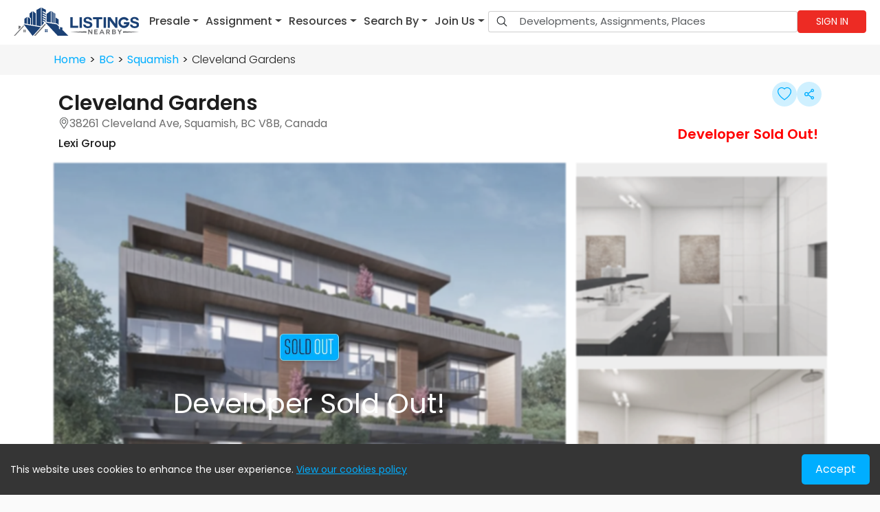

--- FILE ---
content_type: text/html; charset=utf-8
request_url: https://listingsnearby.com/development/cleveland-gardens-squamish-condos
body_size: 17288
content:
<!DOCTYPE html><html lang="en"><head><meta charSet="utf-8"/><link rel="preload" as="image" imageSrcSet="/assets/images/white-logo.svg 1x, /assets/images/white-logo.svg 2x"/><title>Cleveland Gardens in Squamish by Lexi Group | Listings Nearby</title><meta name="viewport" content="width=device-width, initial-scale=1.0"/><meta name="og:type" content="article"/><meta name="keywords"/><meta name="og:image:width" content="450"/><meta name="og:image:height" content="550"/><meta name="og:site_name" content="Listings Nearby"/><meta property="og:url" content="https://listingsnearby.com/development/cleveland-gardens-squamish-condos"/><meta name="og:title" content="Cleveland Gardens in Squamish by Lexi Group | Listings Nearby"/><meta name="og:description" content="Cleveland Gardens in Squamish, BC is a new Condo presale development for sale by Lexi Group. Get insights into pricing, floor plans, and availability."/><meta name="og:image" content="https://cdn.listingsnearby.com/wp-content/uploads/2021/05/cleveland-gardens-condos-squamish-1-1024x708-1.jpg"/><meta name="og:image:alt" content="Cleveland Gardens in Squamish by Lexi Group | Listings Nearby"/><meta name="twitter:card" content="summary"/><meta name="twitter:site" content="https://listingsnearby.com/development/cleveland-gardens-squamish-condos"/><meta name="twitter:title" content="Cleveland Gardens in Squamish by Lexi Group | Listings Nearby"/><meta name="twitter:description" content="Cleveland Gardens in Squamish, BC is a new Condo presale development for sale by Lexi Group. Get insights into pricing, floor plans, and availability."/><meta name="twitter:image" content="https://cdn.listingsnearby.com/wp-content/uploads/2021/05/cleveland-gardens-condos-squamish-1-1024x708-1.jpg"/><meta name="description" content="Cleveland Gardens in Squamish, BC is a new Condo presale development for sale by Lexi Group. Get insights into pricing, floor plans, and availability."/><link rel="canonical" href="https://listingsnearby.com/development/cleveland-gardens-squamish-condos"/><meta name="next-head-count" content="21"/><link rel="preload" as="image" href="https://cdn.listingsnearby.com/admin/Homepage/banner/hero-banner-3.webp" fetchpriority="high"/><link rel="preload" as="font" href="/fonts/poppins/Poppins-Regular.woff2" type="font/woff2" crossorigin="anonymous"/><link rel="preload" as="font" href="/fonts/poppins/Poppins-SemiBold.woff2" type="font/woff2" crossorigin="anonymous"/><link rel="preload" as="font" href="/fonts/poppins/Poppins-Medium.woff2" type="font/woff2" crossorigin="anonymous"/><link rel="preload" as="font" href="/fonts/poppins/Poppins-Light.woff2" type="font/woff2" crossorigin="anonymous"/><link rel="icon" type="image/png" href="/logo-2.png"/><script type="e02e2d19e19169c53ade4d96-text/javascript">
                // Add font-loading class initially
                document.documentElement.classList.add('font-loading');
                
                // Check if fonts are loaded
                if (document.fonts && document.fonts.ready) {
                  document.fonts.ready.then(function() {
                    document.documentElement.classList.remove('font-loading');
                    document.documentElement.classList.add('font-loaded');
                  });
                } else {
                  // Fallback for older browsers
                  setTimeout(function() {
                    document.documentElement.classList.remove('font-loading');
                    document.documentElement.classList.add('font-loaded');
                  }, 3000);
                }
              </script><noscript><img height="1" width="1" style="display:none" src="https://www.facebook.com/tr?id=636245580690276&amp;ev=PageView&amp;noscript=1" alt="fb pixel"/></noscript><link rel="preload" href="/_next/static/css/1347b9e8e0ab82e3.css" as="style"/><link rel="stylesheet" href="/_next/static/css/1347b9e8e0ab82e3.css" data-n-g=""/><link rel="preload" href="/_next/static/css/ad2746d30de9027e.css" as="style"/><link rel="stylesheet" href="/_next/static/css/ad2746d30de9027e.css" data-n-p=""/><link rel="preload" href="/_next/static/css/ff08fe59d60391b7.css" as="style"/><link rel="stylesheet" href="/_next/static/css/ff08fe59d60391b7.css" data-n-p=""/><link rel="preload" href="/_next/static/css/15edf72ce15f3a78.css" as="style"/><link rel="stylesheet" href="/_next/static/css/15edf72ce15f3a78.css" data-n-p=""/><noscript data-n-css=""></noscript><script defer="" nomodule="" src="/_next/static/chunks/polyfills-c67a75d1b6f99dc8.js" type="e02e2d19e19169c53ade4d96-text/javascript"></script><script src="/_next/static/chunks/webpack-e2ef3ab3ec35cf8c.js" defer="" type="e02e2d19e19169c53ade4d96-text/javascript"></script><script src="/_next/static/chunks/framework-05c5206d76924e06.js" defer="" type="e02e2d19e19169c53ade4d96-text/javascript"></script><script src="/_next/static/chunks/main-59809780110325e7.js" defer="" type="e02e2d19e19169c53ade4d96-text/javascript"></script><script src="/_next/static/chunks/pages/_app-bee3c4b05891a22a.js" defer="" type="e02e2d19e19169c53ade4d96-text/javascript"></script><script src="/_next/static/chunks/0c428ae2-2f58037764e8a982.js" defer="" type="e02e2d19e19169c53ade4d96-text/javascript"></script><script src="/_next/static/chunks/7d0bf13e-98623fb9ab2df76c.js" defer="" type="e02e2d19e19169c53ade4d96-text/javascript"></script><script src="/_next/static/chunks/1bfc9850-8b2ed82e34555f03.js" defer="" type="e02e2d19e19169c53ade4d96-text/javascript"></script><script src="/_next/static/chunks/78e521c3-c4d99bc353be72e2.js" defer="" type="e02e2d19e19169c53ade4d96-text/javascript"></script><script src="/_next/static/chunks/31664189-969d66c40dc45883.js" defer="" type="e02e2d19e19169c53ade4d96-text/javascript"></script><script src="/_next/static/chunks/2852872c-33488c3fb9fc73c7.js" defer="" type="e02e2d19e19169c53ade4d96-text/javascript"></script><script src="/_next/static/chunks/585-4d89cad226c5abc8.js" defer="" type="e02e2d19e19169c53ade4d96-text/javascript"></script><script src="/_next/static/chunks/2297-aee7ebb4e39aa9af.js" defer="" type="e02e2d19e19169c53ade4d96-text/javascript"></script><script src="/_next/static/chunks/7555-67f780409e50ff2f.js" defer="" type="e02e2d19e19169c53ade4d96-text/javascript"></script><script src="/_next/static/chunks/8966-6bdc59594d53699a.js" defer="" type="e02e2d19e19169c53ade4d96-text/javascript"></script><script src="/_next/static/chunks/6622-4831521460c84be5.js" defer="" type="e02e2d19e19169c53ade4d96-text/javascript"></script><script src="/_next/static/chunks/2406-d6a1ad0fab2fb8d5.js" defer="" type="e02e2d19e19169c53ade4d96-text/javascript"></script><script src="/_next/static/chunks/3710-ea2590170cfb6455.js" defer="" type="e02e2d19e19169c53ade4d96-text/javascript"></script><script src="/_next/static/chunks/1226-53efa95b222986a0.js" defer="" type="e02e2d19e19169c53ade4d96-text/javascript"></script><script src="/_next/static/chunks/6540-e1209f3b1f7160fc.js" defer="" type="e02e2d19e19169c53ade4d96-text/javascript"></script><script src="/_next/static/chunks/551-b709f9d5aa28766b.js" defer="" type="e02e2d19e19169c53ade4d96-text/javascript"></script><script src="/_next/static/chunks/3774-c969a17fd0b509b1.js" defer="" type="e02e2d19e19169c53ade4d96-text/javascript"></script><script src="/_next/static/chunks/pages/development/%5Bslug%5D-9f26bc83c1279204.js" defer="" type="e02e2d19e19169c53ade4d96-text/javascript"></script><script src="/_next/static/zubY6zV7doEnMNj4aIzG7/_buildManifest.js" defer="" type="e02e2d19e19169c53ade4d96-text/javascript"></script><script src="/_next/static/zubY6zV7doEnMNj4aIzG7/_ssgManifest.js" defer="" type="e02e2d19e19169c53ade4d96-text/javascript"></script></head><body><noscript><iframe src="https://www.googletagmanager.com/ns.html?id=GTM-TRHCV6G" height="0" width="0" style="display:none;visibility:hidden"></iframe></noscript><div id="__next"><div class=""><header class="sticky-menu header_whiteTheme__8km0F"><nav class="header_navbarLight__lsEBH navbar navbar-expand-lg navbar-light sticky-top"><span class="header_navBrand__e18i5 navbar-brand"><a class="navbar-brand" href="/"><img alt="Listings Nearby" srcSet="/assets/images/white-logo.svg 1x, /assets/images/white-logo.svg 2x" src="/assets/images/white-logo.svg" width="150" height="50" decoding="async" data-nimg="1" class="img-fluid" style="color:transparent"/></a></span><div class="header_mobSearchIcon__fPtYg"><svg stroke="currentColor" fill="currentColor" stroke-width="0" viewBox="0 0 512 512" class="header_searchIcon___pnXI" height="1em" width="1em" xmlns="http://www.w3.org/2000/svg"><path fill="none" stroke-miterlimit="10" stroke-width="32" d="M221.09 64a157.09 157.09 0 10157.09 157.09A157.1 157.1 0 00221.09 64z"></path><path fill="none" stroke-linecap="round" stroke-miterlimit="10" stroke-width="32" d="M338.29 338.29L448 448"></path></svg><button aria-controls="navbarScroll" type="button" aria-label="Toggle navigation" class="header_navToggler__jrSan navbar-toggler collapsed"><span class="navbar-toggler-icon"></span></button></div><div class="navbar-collapse collapse" id="navbarScroll"><div class="header_nav__t4xN3 navbar-nav"><div class="header_navDiv__9vKws"><div class="header_navDropdwn__Um_WM  nav-item dropdown"><a aria-expanded="false" role="button" class="dropdown-toggle nav-link" tabindex="0" href="#"><span>Presale</span></a></div><div class="header_navDropdwn__Um_WM  nav-item dropdown"><a aria-expanded="false" role="button" class="dropdown-toggle nav-link" tabindex="0" href="#"><span>Assignment</span></a></div><div class="header_navDropdwn__Um_WM  nav-item dropdown"><a aria-expanded="false" role="button" class="dropdown-toggle nav-link" tabindex="0" href="#"><span>Resources</span></a></div><div class="header_navDropdwn__Um_WM  nav-item dropdown"><a aria-expanded="false" role="button" class="dropdown-toggle nav-link" tabindex="0" href="#"><span>Search By</span></a></div><div class="header_navDropdwn__Um_WM nav-item dropdown"><a aria-expanded="false" role="button" class="dropdown-toggle nav-link" tabindex="0" href="#"><span>Join Us</span></a></div></div><div class="header_searchDiv__i_iuI"><form style="width:100%" id="headerSearch" class="d-flex"><div class="input-group headerSearch_searchGroup__uXIrk"><div class="headerSearch_searchInputDiv__MEmmc input-group"><span class="headerSearch_searchInputIcon__64OD_ input-group-text" id="btnGroupAddon2"><svg stroke="currentColor" fill="currentColor" stroke-width="0" viewBox="0 0 512 512" height="1em" width="1em" xmlns="http://www.w3.org/2000/svg"><path fill="none" stroke-miterlimit="10" stroke-width="32" d="M221.09 64a157.09 157.09 0 10157.09 157.09A157.1 157.1 0 00221.09 64z"></path><path fill="none" stroke-linecap="round" stroke-miterlimit="10" stroke-width="32" d="M338.29 338.29L448 448"></path></svg></span><input name="search" placeholder="Developments, Assignments, Places" autoComplete="off" aria-label="Input group example" aria-describedby="btnGroupAddon2" type="search" id="search-input" class="headerSearch_searchInputField__S7KkI form-control" value=""/></div></div></form></div><div class="header_profileDiv__CueNc"><button class="header_submit__Us0wh" type="submit">Sign in</button></div></div></div></nav></header><div style="background-color:#fafafa;position:relative"></div><footer class="footer_footer__7PBRV"><div class="footer_fTop__AVKl9"><div class="container"><div class="row"><div class="col-xl-3 col-lg-4 col-md-12 col-12"><div class="footer_fMain__a0Ufn"><a href="/"><img alt="Listings Nearby" srcSet="/assets/images/footer-logo.svg 1x, /assets/images/footer-logo.svg 2x" src="/assets/images/footer-logo.svg" width="200" height="50" decoding="async" data-nimg="1" class="img-fluid" loading="lazy" style="color:transparent"/></a><p class="footer_desc__7pVcp">Online real estate marketplace assisting home buyers find their new home, developers exhibiting their current projects, and agents &amp; brokers advertise their exclusive assignment listings.</p></div></div><div class="col-xl-9 col-lg-8 col-md-12 col-12"><div class="row footer_fRw__lLuHr"><div class="col-xl-3 col-lg-4 col-sm-6 col-12 footer_fCol1__M0Of3"><div class="footer_desktopView__getu_"><p class="footer_title__PGmrl">Help &amp; Support</p><ul class="footer_fList___8CL3"><li><a class="footer_fLink__SDJ7Z" href="/about-us"><svg stroke="currentColor" fill="currentColor" stroke-width="0" viewBox="0 0 512 512" class="footer_fIcon__J9CwB" height="1em" width="1em" xmlns="http://www.w3.org/2000/svg"><path d="M294.1 256L167 129c-9.4-9.4-9.4-24.6 0-33.9s24.6-9.3 34 0L345 239c9.1 9.1 9.3 23.7.7 33.1L201.1 417c-4.7 4.7-10.9 7-17 7s-12.3-2.3-17-7c-9.4-9.4-9.4-24.6 0-33.9l127-127.1z"></path></svg>About us</a></li><li><a class="footer_fLink__SDJ7Z" href="/developer-advertising"><svg stroke="currentColor" fill="currentColor" stroke-width="0" viewBox="0 0 512 512" class="footer_fIcon__J9CwB" height="1em" width="1em" xmlns="http://www.w3.org/2000/svg"><path d="M294.1 256L167 129c-9.4-9.4-9.4-24.6 0-33.9s24.6-9.3 34 0L345 239c9.1 9.1 9.3 23.7.7 33.1L201.1 417c-4.7 4.7-10.9 7-17 7s-12.3-2.3-17-7c-9.4-9.4-9.4-24.6 0-33.9l127-127.1z"></path></svg>Developer Advertising</a></li><li><a class="footer_fLink__SDJ7Z" href="/vip-real-estate-agents"><svg stroke="currentColor" fill="currentColor" stroke-width="0" viewBox="0 0 512 512" class="footer_fIcon__J9CwB" height="1em" width="1em" xmlns="http://www.w3.org/2000/svg"><path d="M294.1 256L167 129c-9.4-9.4-9.4-24.6 0-33.9s24.6-9.3 34 0L345 239c9.1 9.1 9.3 23.7.7 33.1L201.1 417c-4.7 4.7-10.9 7-17 7s-12.3-2.3-17-7c-9.4-9.4-9.4-24.6 0-33.9l127-127.1z"></path></svg>VIP Agents</a></li><li><a class="footer_fLink__SDJ7Z" href="/blogs"><svg stroke="currentColor" fill="currentColor" stroke-width="0" viewBox="0 0 512 512" class="footer_fIcon__J9CwB" height="1em" width="1em" xmlns="http://www.w3.org/2000/svg"><path d="M294.1 256L167 129c-9.4-9.4-9.4-24.6 0-33.9s24.6-9.3 34 0L345 239c9.1 9.1 9.3 23.7.7 33.1L201.1 417c-4.7 4.7-10.9 7-17 7s-12.3-2.3-17-7c-9.4-9.4-9.4-24.6 0-33.9l127-127.1z"></path></svg>BLOG</a></li><li><a class="footer_fLink__SDJ7Z" href="/contact-us"><svg stroke="currentColor" fill="currentColor" stroke-width="0" viewBox="0 0 512 512" class="footer_fIcon__J9CwB" height="1em" width="1em" xmlns="http://www.w3.org/2000/svg"><path d="M294.1 256L167 129c-9.4-9.4-9.4-24.6 0-33.9s24.6-9.3 34 0L345 239c9.1 9.1 9.3 23.7.7 33.1L201.1 417c-4.7 4.7-10.9 7-17 7s-12.3-2.3-17-7c-9.4-9.4-9.4-24.6 0-33.9l127-127.1z"></path></svg>Contact Us</a></li></ul></div><div class="footer_mobView__b1Lq_"><div class="accordion"><div class="accordion-item"><p class="footer_title__PGmrl accordion-header"><button type="button" aria-expanded="false" class="accordion-button collapsed">Help &amp; Support</button></p><div class="accordion-collapse collapse"><div class="accordion-body"><ul class="footer_fList___8CL3"><li><a class="footer_fLink__SDJ7Z" href="/about-us"><svg stroke="currentColor" fill="currentColor" stroke-width="0" viewBox="0 0 512 512" class="footer_fIcon__J9CwB" height="1em" width="1em" xmlns="http://www.w3.org/2000/svg"><path d="M294.1 256L167 129c-9.4-9.4-9.4-24.6 0-33.9s24.6-9.3 34 0L345 239c9.1 9.1 9.3 23.7.7 33.1L201.1 417c-4.7 4.7-10.9 7-17 7s-12.3-2.3-17-7c-9.4-9.4-9.4-24.6 0-33.9l127-127.1z"></path></svg>About us</a></li><li><a class="footer_fLink__SDJ7Z" href="/developer-advertising"><svg stroke="currentColor" fill="currentColor" stroke-width="0" viewBox="0 0 512 512" class="footer_fIcon__J9CwB" height="1em" width="1em" xmlns="http://www.w3.org/2000/svg"><path d="M294.1 256L167 129c-9.4-9.4-9.4-24.6 0-33.9s24.6-9.3 34 0L345 239c9.1 9.1 9.3 23.7.7 33.1L201.1 417c-4.7 4.7-10.9 7-17 7s-12.3-2.3-17-7c-9.4-9.4-9.4-24.6 0-33.9l127-127.1z"></path></svg>Developer Advertising</a></li><li><a class="footer_fLink__SDJ7Z" href="/vip-real-estate-agents"><svg stroke="currentColor" fill="currentColor" stroke-width="0" viewBox="0 0 512 512" class="footer_fIcon__J9CwB" height="1em" width="1em" xmlns="http://www.w3.org/2000/svg"><path d="M294.1 256L167 129c-9.4-9.4-9.4-24.6 0-33.9s24.6-9.3 34 0L345 239c9.1 9.1 9.3 23.7.7 33.1L201.1 417c-4.7 4.7-10.9 7-17 7s-12.3-2.3-17-7c-9.4-9.4-9.4-24.6 0-33.9l127-127.1z"></path></svg>VIP Agents</a></li><li><a class="footer_fLink__SDJ7Z" href="/sell-your-property"><svg stroke="currentColor" fill="currentColor" stroke-width="0" viewBox="0 0 512 512" class="footer_fIcon__J9CwB" height="1em" width="1em" xmlns="http://www.w3.org/2000/svg"><path d="M294.1 256L167 129c-9.4-9.4-9.4-24.6 0-33.9s24.6-9.3 34 0L345 239c9.1 9.1 9.3 23.7.7 33.1L201.1 417c-4.7 4.7-10.9 7-17 7s-12.3-2.3-17-7c-9.4-9.4-9.4-24.6 0-33.9l127-127.1z"></path></svg>Get your Home Estimation</a></li><li><a class="footer_fLink__SDJ7Z" href="/blogs"><svg stroke="currentColor" fill="currentColor" stroke-width="0" viewBox="0 0 512 512" class="footer_fIcon__J9CwB" height="1em" width="1em" xmlns="http://www.w3.org/2000/svg"><path d="M294.1 256L167 129c-9.4-9.4-9.4-24.6 0-33.9s24.6-9.3 34 0L345 239c9.1 9.1 9.3 23.7.7 33.1L201.1 417c-4.7 4.7-10.9 7-17 7s-12.3-2.3-17-7c-9.4-9.4-9.4-24.6 0-33.9l127-127.1z"></path></svg>BLOG</a></li><li><a class="footer_fLink__SDJ7Z" href="/contact-us"><svg stroke="currentColor" fill="currentColor" stroke-width="0" viewBox="0 0 512 512" class="footer_fIcon__J9CwB" height="1em" width="1em" xmlns="http://www.w3.org/2000/svg"><path d="M294.1 256L167 129c-9.4-9.4-9.4-24.6 0-33.9s24.6-9.3 34 0L345 239c9.1 9.1 9.3 23.7.7 33.1L201.1 417c-4.7 4.7-10.9 7-17 7s-12.3-2.3-17-7c-9.4-9.4-9.4-24.6 0-33.9l127-127.1z"></path></svg>Contact Us</a></li></ul></div></div></div></div></div></div><div class="col-xl-3 col-lg-4 col-sm-6 col-12 footer_fCol2__zgH_L"><div class="footer_desktopView__getu_"><p class="footer_title__PGmrl">Property Type</p><ul class="footer_fList___8CL3"><li><a class="footer_fLink__SDJ7Z" href="/search-results?type=Condo"><svg stroke="currentColor" fill="currentColor" stroke-width="0" viewBox="0 0 512 512" class="footer_fIcon__J9CwB" height="1em" width="1em" xmlns="http://www.w3.org/2000/svg"><path d="M294.1 256L167 129c-9.4-9.4-9.4-24.6 0-33.9s24.6-9.3 34 0L345 239c9.1 9.1 9.3 23.7.7 33.1L201.1 417c-4.7 4.7-10.9 7-17 7s-12.3-2.3-17-7c-9.4-9.4-9.4-24.6 0-33.9l127-127.1z"></path></svg>Condo</a></li><li><a class="footer_fLink__SDJ7Z" href="/search-results?type=Townhouse"><svg stroke="currentColor" fill="currentColor" stroke-width="0" viewBox="0 0 512 512" class="footer_fIcon__J9CwB" height="1em" width="1em" xmlns="http://www.w3.org/2000/svg"><path d="M294.1 256L167 129c-9.4-9.4-9.4-24.6 0-33.9s24.6-9.3 34 0L345 239c9.1 9.1 9.3 23.7.7 33.1L201.1 417c-4.7 4.7-10.9 7-17 7s-12.3-2.3-17-7c-9.4-9.4-9.4-24.6 0-33.9l127-127.1z"></path></svg>Townhouse</a></li><li><a class="footer_fLink__SDJ7Z" href="/search-results?type=%C2%BD+Duplex"><svg stroke="currentColor" fill="currentColor" stroke-width="0" viewBox="0 0 512 512" class="footer_fIcon__J9CwB" height="1em" width="1em" xmlns="http://www.w3.org/2000/svg"><path d="M294.1 256L167 129c-9.4-9.4-9.4-24.6 0-33.9s24.6-9.3 34 0L345 239c9.1 9.1 9.3 23.7.7 33.1L201.1 417c-4.7 4.7-10.9 7-17 7s-12.3-2.3-17-7c-9.4-9.4-9.4-24.6 0-33.9l127-127.1z"></path></svg>½ Duplex</a></li><li><a class="footer_fLink__SDJ7Z" href="/search-results?type=Row+House"><svg stroke="currentColor" fill="currentColor" stroke-width="0" viewBox="0 0 512 512" class="footer_fIcon__J9CwB" height="1em" width="1em" xmlns="http://www.w3.org/2000/svg"><path d="M294.1 256L167 129c-9.4-9.4-9.4-24.6 0-33.9s24.6-9.3 34 0L345 239c9.1 9.1 9.3 23.7.7 33.1L201.1 417c-4.7 4.7-10.9 7-17 7s-12.3-2.3-17-7c-9.4-9.4-9.4-24.6 0-33.9l127-127.1z"></path></svg>Row House</a></li><li><a class="footer_fLink__SDJ7Z" href="/search-results?type=Detached+Home"><svg stroke="currentColor" fill="currentColor" stroke-width="0" viewBox="0 0 512 512" class="footer_fIcon__J9CwB" height="1em" width="1em" xmlns="http://www.w3.org/2000/svg"><path d="M294.1 256L167 129c-9.4-9.4-9.4-24.6 0-33.9s24.6-9.3 34 0L345 239c9.1 9.1 9.3 23.7.7 33.1L201.1 417c-4.7 4.7-10.9 7-17 7s-12.3-2.3-17-7c-9.4-9.4-9.4-24.6 0-33.9l127-127.1z"></path></svg>Detached Home</a></li></ul></div><div class="footer_mobView__b1Lq_"><div class="accordion"><div class="accordion-item"><p class="footer_title__PGmrl accordion-header"><button type="button" aria-expanded="false" class="accordion-button collapsed">Development Type</button></p><div class="accordion-collapse collapse"><div class="accordion-body"><ul class="footer_fList___8CL3"><li><a class="footer_fLink__SDJ7Z" href="/search-results?type=Condo"><svg stroke="currentColor" fill="currentColor" stroke-width="0" viewBox="0 0 512 512" class="footer_fIcon__J9CwB" height="1em" width="1em" xmlns="http://www.w3.org/2000/svg"><path d="M294.1 256L167 129c-9.4-9.4-9.4-24.6 0-33.9s24.6-9.3 34 0L345 239c9.1 9.1 9.3 23.7.7 33.1L201.1 417c-4.7 4.7-10.9 7-17 7s-12.3-2.3-17-7c-9.4-9.4-9.4-24.6 0-33.9l127-127.1z"></path></svg>Condo</a></li><li><a class="footer_fLink__SDJ7Z" href="/search-results?type=Townhouse"><svg stroke="currentColor" fill="currentColor" stroke-width="0" viewBox="0 0 512 512" class="footer_fIcon__J9CwB" height="1em" width="1em" xmlns="http://www.w3.org/2000/svg"><path d="M294.1 256L167 129c-9.4-9.4-9.4-24.6 0-33.9s24.6-9.3 34 0L345 239c9.1 9.1 9.3 23.7.7 33.1L201.1 417c-4.7 4.7-10.9 7-17 7s-12.3-2.3-17-7c-9.4-9.4-9.4-24.6 0-33.9l127-127.1z"></path></svg>Townhouse</a></li><li><a class="footer_fLink__SDJ7Z" href="/search-results?type=%C2%BD+Duplex"><svg stroke="currentColor" fill="currentColor" stroke-width="0" viewBox="0 0 512 512" class="footer_fIcon__J9CwB" height="1em" width="1em" xmlns="http://www.w3.org/2000/svg"><path d="M294.1 256L167 129c-9.4-9.4-9.4-24.6 0-33.9s24.6-9.3 34 0L345 239c9.1 9.1 9.3 23.7.7 33.1L201.1 417c-4.7 4.7-10.9 7-17 7s-12.3-2.3-17-7c-9.4-9.4-9.4-24.6 0-33.9l127-127.1z"></path></svg>½ Duplex</a></li><li><a class="footer_fLink__SDJ7Z" href="/search-results?type=Row+House"><svg stroke="currentColor" fill="currentColor" stroke-width="0" viewBox="0 0 512 512" class="footer_fIcon__J9CwB" height="1em" width="1em" xmlns="http://www.w3.org/2000/svg"><path d="M294.1 256L167 129c-9.4-9.4-9.4-24.6 0-33.9s24.6-9.3 34 0L345 239c9.1 9.1 9.3 23.7.7 33.1L201.1 417c-4.7 4.7-10.9 7-17 7s-12.3-2.3-17-7c-9.4-9.4-9.4-24.6 0-33.9l127-127.1z"></path></svg>Row House</a></li><li><a class="footer_fLink__SDJ7Z" href="/search-results?type=Detached+Home"><svg stroke="currentColor" fill="currentColor" stroke-width="0" viewBox="0 0 512 512" class="footer_fIcon__J9CwB" height="1em" width="1em" xmlns="http://www.w3.org/2000/svg"><path d="M294.1 256L167 129c-9.4-9.4-9.4-24.6 0-33.9s24.6-9.3 34 0L345 239c9.1 9.1 9.3 23.7.7 33.1L201.1 417c-4.7 4.7-10.9 7-17 7s-12.3-2.3-17-7c-9.4-9.4-9.4-24.6 0-33.9l127-127.1z"></path></svg>Detached Home</a></li></ul></div></div></div></div></div></div><div class="col-xl-2 col-lg-4 col-sm-6 col-12 footer_fCol3__DHJnx"><div class="footer_desktopView__getu_"><p class="footer_title__PGmrl">Move In</p><ul class="footer_fList___8CL3"><li><a class="footer_fLink__SDJ7Z" href="/search-results?move-in=move+in+ready"><svg stroke="currentColor" fill="currentColor" stroke-width="0" viewBox="0 0 512 512" class="footer_fIcon__J9CwB" height="1em" width="1em" xmlns="http://www.w3.org/2000/svg"><path d="M294.1 256L167 129c-9.4-9.4-9.4-24.6 0-33.9s24.6-9.3 34 0L345 239c9.1 9.1 9.3 23.7.7 33.1L201.1 417c-4.7 4.7-10.9 7-17 7s-12.3-2.3-17-7c-9.4-9.4-9.4-24.6 0-33.9l127-127.1z"></path></svg>Move-in-ready</a></li><li><a class="footer_fLink__SDJ7Z" href="/search-results?move-in=2026"><svg stroke="currentColor" fill="currentColor" stroke-width="0" viewBox="0 0 512 512" class="footer_fIcon__J9CwB" height="1em" width="1em" xmlns="http://www.w3.org/2000/svg"><path d="M294.1 256L167 129c-9.4-9.4-9.4-24.6 0-33.9s24.6-9.3 34 0L345 239c9.1 9.1 9.3 23.7.7 33.1L201.1 417c-4.7 4.7-10.9 7-17 7s-12.3-2.3-17-7c-9.4-9.4-9.4-24.6 0-33.9l127-127.1z"></path></svg>2026</a></li><li><a class="footer_fLink__SDJ7Z" href="/search-results?move-in=2027"><svg stroke="currentColor" fill="currentColor" stroke-width="0" viewBox="0 0 512 512" class="footer_fIcon__J9CwB" height="1em" width="1em" xmlns="http://www.w3.org/2000/svg"><path d="M294.1 256L167 129c-9.4-9.4-9.4-24.6 0-33.9s24.6-9.3 34 0L345 239c9.1 9.1 9.3 23.7.7 33.1L201.1 417c-4.7 4.7-10.9 7-17 7s-12.3-2.3-17-7c-9.4-9.4-9.4-24.6 0-33.9l127-127.1z"></path></svg>2027</a></li><li><a class="footer_fLink__SDJ7Z" href="/search-results?move-in=2028"><svg stroke="currentColor" fill="currentColor" stroke-width="0" viewBox="0 0 512 512" class="footer_fIcon__J9CwB" height="1em" width="1em" xmlns="http://www.w3.org/2000/svg"><path d="M294.1 256L167 129c-9.4-9.4-9.4-24.6 0-33.9s24.6-9.3 34 0L345 239c9.1 9.1 9.3 23.7.7 33.1L201.1 417c-4.7 4.7-10.9 7-17 7s-12.3-2.3-17-7c-9.4-9.4-9.4-24.6 0-33.9l127-127.1z"></path></svg>2028</a></li><li><a class="footer_fLink__SDJ7Z" href="/search-results?move-in=2029"><svg stroke="currentColor" fill="currentColor" stroke-width="0" viewBox="0 0 512 512" class="footer_fIcon__J9CwB" height="1em" width="1em" xmlns="http://www.w3.org/2000/svg"><path d="M294.1 256L167 129c-9.4-9.4-9.4-24.6 0-33.9s24.6-9.3 34 0L345 239c9.1 9.1 9.3 23.7.7 33.1L201.1 417c-4.7 4.7-10.9 7-17 7s-12.3-2.3-17-7c-9.4-9.4-9.4-24.6 0-33.9l127-127.1z"></path></svg>2029</a></li></ul></div><div class="footer_mobView__b1Lq_"><div class="accordion"><div class="accordion-item"><p class="footer_title__PGmrl accordion-header"><button type="button" aria-expanded="false" class="accordion-button collapsed">Move In</button></p><div class="accordion-collapse collapse"><div class="accordion-body"><ul class="footer_fList___8CL3"><li><a class="footer_fLink__SDJ7Z" href="/search-results?move-in=move+in+ready"><svg stroke="currentColor" fill="currentColor" stroke-width="0" viewBox="0 0 512 512" class="footer_fIcon__J9CwB" height="1em" width="1em" xmlns="http://www.w3.org/2000/svg"><path d="M294.1 256L167 129c-9.4-9.4-9.4-24.6 0-33.9s24.6-9.3 34 0L345 239c9.1 9.1 9.3 23.7.7 33.1L201.1 417c-4.7 4.7-10.9 7-17 7s-12.3-2.3-17-7c-9.4-9.4-9.4-24.6 0-33.9l127-127.1z"></path></svg>Move-in-ready</a></li><li><a class="footer_fLink__SDJ7Z" href="/search-results?move-in=2026"><svg stroke="currentColor" fill="currentColor" stroke-width="0" viewBox="0 0 512 512" class="footer_fIcon__J9CwB" height="1em" width="1em" xmlns="http://www.w3.org/2000/svg"><path d="M294.1 256L167 129c-9.4-9.4-9.4-24.6 0-33.9s24.6-9.3 34 0L345 239c9.1 9.1 9.3 23.7.7 33.1L201.1 417c-4.7 4.7-10.9 7-17 7s-12.3-2.3-17-7c-9.4-9.4-9.4-24.6 0-33.9l127-127.1z"></path></svg>2026</a></li><li><a class="footer_fLink__SDJ7Z" href="/search-results?move-in=2027"><svg stroke="currentColor" fill="currentColor" stroke-width="0" viewBox="0 0 512 512" class="footer_fIcon__J9CwB" height="1em" width="1em" xmlns="http://www.w3.org/2000/svg"><path d="M294.1 256L167 129c-9.4-9.4-9.4-24.6 0-33.9s24.6-9.3 34 0L345 239c9.1 9.1 9.3 23.7.7 33.1L201.1 417c-4.7 4.7-10.9 7-17 7s-12.3-2.3-17-7c-9.4-9.4-9.4-24.6 0-33.9l127-127.1z"></path></svg>2027</a></li><li><a class="footer_fLink__SDJ7Z" href="/search-results?move-in=2028"><svg stroke="currentColor" fill="currentColor" stroke-width="0" viewBox="0 0 512 512" class="footer_fIcon__J9CwB" height="1em" width="1em" xmlns="http://www.w3.org/2000/svg"><path d="M294.1 256L167 129c-9.4-9.4-9.4-24.6 0-33.9s24.6-9.3 34 0L345 239c9.1 9.1 9.3 23.7.7 33.1L201.1 417c-4.7 4.7-10.9 7-17 7s-12.3-2.3-17-7c-9.4-9.4-9.4-24.6 0-33.9l127-127.1z"></path></svg>2028</a></li><li><a class="footer_fLink__SDJ7Z" href="/search-results?move-in=2029"><svg stroke="currentColor" fill="currentColor" stroke-width="0" viewBox="0 0 512 512" class="footer_fIcon__J9CwB" height="1em" width="1em" xmlns="http://www.w3.org/2000/svg"><path d="M294.1 256L167 129c-9.4-9.4-9.4-24.6 0-33.9s24.6-9.3 34 0L345 239c9.1 9.1 9.3 23.7.7 33.1L201.1 417c-4.7 4.7-10.9 7-17 7s-12.3-2.3-17-7c-9.4-9.4-9.4-24.6 0-33.9l127-127.1z"></path></svg>2029</a></li><li><a class="footer_fLink__SDJ7Z" href="/search-results?move-in=2030"><svg stroke="currentColor" fill="currentColor" stroke-width="0" viewBox="0 0 512 512" class="footer_fIcon__J9CwB" height="1em" width="1em" xmlns="http://www.w3.org/2000/svg"><path d="M294.1 256L167 129c-9.4-9.4-9.4-24.6 0-33.9s24.6-9.3 34 0L345 239c9.1 9.1 9.3 23.7.7 33.1L201.1 417c-4.7 4.7-10.9 7-17 7s-12.3-2.3-17-7c-9.4-9.4-9.4-24.6 0-33.9l127-127.1z"></path></svg>2030</a></li></ul></div></div></div></div></div></div><div class="col-xl-2 col-lg-4 col-sm-6 col-12 footer_fCol4__rxSRT"><div class="footer_desktopView__getu_"><p class="footer_title__PGmrl">Category</p><ul class="footer_fList___8CL3"><li><a class="footer_fLink__SDJ7Z" href="/search-results?sale-type=presale"><svg stroke="currentColor" fill="currentColor" stroke-width="0" viewBox="0 0 512 512" class="footer_fIcon__J9CwB" height="1em" width="1em" xmlns="http://www.w3.org/2000/svg"><path d="M294.1 256L167 129c-9.4-9.4-9.4-24.6 0-33.9s24.6-9.3 34 0L345 239c9.1 9.1 9.3 23.7.7 33.1L201.1 417c-4.7 4.7-10.9 7-17 7s-12.3-2.3-17-7c-9.4-9.4-9.4-24.6 0-33.9l127-127.1z"></path></svg>Presale</a></li><li><a class="footer_fLink__SDJ7Z" href="/search-results?sale-type=assignment"><svg stroke="currentColor" fill="currentColor" stroke-width="0" viewBox="0 0 512 512" class="footer_fIcon__J9CwB" height="1em" width="1em" xmlns="http://www.w3.org/2000/svg"><path d="M294.1 256L167 129c-9.4-9.4-9.4-24.6 0-33.9s24.6-9.3 34 0L345 239c9.1 9.1 9.3 23.7.7 33.1L201.1 417c-4.7 4.7-10.9 7-17 7s-12.3-2.3-17-7c-9.4-9.4-9.4-24.6 0-33.9l127-127.1z"></path></svg>Assignment</a></li></ul></div><div class="footer_mobView__b1Lq_"><div class="accordion"><div class="accordion-item"><p class="footer_title__PGmrl accordion-header"><button type="button" aria-expanded="false" class="accordion-button collapsed">Category</button></p><div class="accordion-collapse collapse"><div class="accordion-body"><ul class="footer_fList___8CL3"><li><a class="footer_fLink__SDJ7Z" href="/search-results?sale-type=presale"><svg stroke="currentColor" fill="currentColor" stroke-width="0" viewBox="0 0 512 512" class="footer_fIcon__J9CwB" height="1em" width="1em" xmlns="http://www.w3.org/2000/svg"><path d="M294.1 256L167 129c-9.4-9.4-9.4-24.6 0-33.9s24.6-9.3 34 0L345 239c9.1 9.1 9.3 23.7.7 33.1L201.1 417c-4.7 4.7-10.9 7-17 7s-12.3-2.3-17-7c-9.4-9.4-9.4-24.6 0-33.9l127-127.1z"></path></svg>Presale</a></li><li><a class="footer_fLink__SDJ7Z" href="/search-results?sale-type=assignment"><svg stroke="currentColor" fill="currentColor" stroke-width="0" viewBox="0 0 512 512" class="footer_fIcon__J9CwB" height="1em" width="1em" xmlns="http://www.w3.org/2000/svg"><path d="M294.1 256L167 129c-9.4-9.4-9.4-24.6 0-33.9s24.6-9.3 34 0L345 239c9.1 9.1 9.3 23.7.7 33.1L201.1 417c-4.7 4.7-10.9 7-17 7s-12.3-2.3-17-7c-9.4-9.4-9.4-24.6 0-33.9l127-127.1z"></path></svg>Assignment</a></li></ul></div></div></div></div></div></div><div class="col-xl-2 col-lg-4 col-sm-6 col-12 footer_fCol5__we30h"><div class="footer_desktopView__getu_"><p class="footer_title__PGmrl">Join Us</p><div class="footer_fJoin__o_MF2"><a target="_blank" class="footer_fBtn__FhZtu" style="margin-top:10px" href="https://agent.listingsnearby.com/signup">ADD A DEVELOPMENT</a><a target="_blank" class="footer_fBtn__FhZtu" href="https://agent.listingsnearby.com/signup">ADD AN ASSIGNMENT</a><a target="_blank" class="footer_fBtn__FhZtu" href="/vip-real-estate-agents">VIP Agent</a><a target="_blank" class="footer_fBtn__FhZtu" href="/associate-partner">PARTNER WITH US</a></div></div><div class="footer_mobView__b1Lq_"><div class="accordion"><div class="accordion-item"><p class="footer_title__PGmrl accordion-header"><button type="button" aria-expanded="false" class="accordion-button collapsed">Join Us</button></p><div class="accordion-collapse collapse"><div class="accordion-body"><div class="footer_fJoin__o_MF2"><a target="_blank" class="footer_fBtn__FhZtu" style="margin-top:10px" href="https://agent.listingsnearby.com/signup">ADD A DEVELOPMENT</a><a target="_blank" class="footer_fBtn__FhZtu" href="https://agent.listingsnearby.com/signup">ADD AN ASSIGNMENT</a><a target="_blank" class="footer_fBtn__FhZtu" href="/vip-real-estate-agents">VIP Agent</a><a target="_blank" class="footer_fBtn__FhZtu" href="/associate-partner">PARTNER WITH US</a></div></div></div></div></div></div></div></div></div></div></div></div><div class="footer_fBottom__8pgZR"><div class="container"><div class="row align-items-center"><div class="col-lg-4 col-md-12 col-12 d-flex justify-content-center"><p>© ListingsNearby.com - All rights reserved.</p></div><div class="col-lg-4 col-md-6 col-12 d-flex justify-content-center"><div class="footer_socialIcons__IQghh"><a target="_blank" href="https://www.facebook.com/listingsnearby.official" class="social-icon" style="display:inline-block;width:32px;height:32px;position:relative;overflow:hidden;vertical-align:middle" aria-label="facebook"><div class="social-container" style="position:absolute;top:0;left:0;width:100%;height:100%"><svg class="social-svg" style="border-radius:50%;position:absolute;top:0;left:0;width:100%;height:100%;fill-rule:evenodd" viewBox="0 0 64 64"><g class="social-svg-background" style="-ms-transition:fill 170ms ease-in-out;-o-transition:fill 170ms ease-in-out;-moz-transition:fill 170ms ease-in-out;-webkit-transition:fill 170ms ease-in-out;transition:fill 170ms ease-in-out;fill:transparent"><circle cx="32" cy="32" r="31"></circle></g><g class="social-svg-icon" style="-ms-transition:fill 170ms ease-in-out;-o-transition:fill 170ms ease-in-out;-moz-transition:fill 170ms ease-in-out;-webkit-transition:fill 170ms ease-in-out;transition:fill 170ms ease-in-out;fill:transparent"><path d="M34.1,47V33.3h4.6l0.7-5.3h-5.3v-3.4c0-1.5,0.4-2.6,2.6-2.6l2.8,0v-4.8c-0.5-0.1-2.2-0.2-4.1-0.2 c-4.1,0-6.9,2.5-6.9,7V28H24v5.3h4.6V47H34.1z"></path></g><g class="social-svg-mask" style="-ms-transition:fill 170ms ease-in-out;-o-transition:fill 170ms ease-in-out;-moz-transition:fill 170ms ease-in-out;-webkit-transition:fill 170ms ease-in-out;transition:fill 170ms ease-in-out;fill:#fff"><path d="M0,0v64h64V0H0z M39.6,22l-2.8,0c-2.2,0-2.6,1.1-2.6,2.6V28h5.3l-0.7,5.3h-4.6V47h-5.5V33.3H24V28h4.6V24 c0-4.6,2.8-7,6.9-7c2,0,3.6,0.1,4.1,0.2V22z"></path></g></svg></div></a><a target="_blank" href="https://www.instagram.com/listingsnearby/" class="social-icon" style="display:inline-block;width:32px;height:32px;position:relative;overflow:hidden;vertical-align:middle" aria-label="instagram"><div class="social-container" style="position:absolute;top:0;left:0;width:100%;height:100%"><svg class="social-svg" style="border-radius:50%;position:absolute;top:0;left:0;width:100%;height:100%;fill-rule:evenodd" viewBox="0 0 64 64"><g class="social-svg-background" style="-ms-transition:fill 170ms ease-in-out;-o-transition:fill 170ms ease-in-out;-moz-transition:fill 170ms ease-in-out;-webkit-transition:fill 170ms ease-in-out;transition:fill 170ms ease-in-out;fill:transparent"><circle cx="32" cy="32" r="31"></circle></g><g class="social-svg-icon" style="-ms-transition:fill 170ms ease-in-out;-o-transition:fill 170ms ease-in-out;-moz-transition:fill 170ms ease-in-out;-webkit-transition:fill 170ms ease-in-out;transition:fill 170ms ease-in-out;fill:transparent"><path d="M 39.88,25.89 C 40.86,25.89 41.65,25.10 41.65,24.12 41.65,23.14 40.86,22.35 39.88,22.35 38.90,22.35 38.11,23.14 38.11,24.12 38.11,25.10 38.90,25.89 39.88,25.89 Z M 32.00,24.42 C 27.82,24.42 24.42,27.81 24.42,32.00 24.42,36.19 27.82,39.58 32.00,39.58 36.18,39.58 39.58,36.18 39.58,32.00 39.58,27.82 36.18,24.42 32.00,24.42 Z M 32.00,36.92 C 29.28,36.92 27.08,34.72 27.08,32.00 27.08,29.28 29.28,27.08 32.00,27.08 34.72,27.08 36.92,29.28 36.92,32.00 36.92,34.72 34.72,36.92 32.00,36.92 Z M 32.00,19.90 C 35.94,19.90 36.41,19.92 37.96,19.99 39.41,20.05 40.19,20.29 40.71,20.50 41.40,20.77 41.89,21.08 42.41,21.60 42.92,22.12 43.24,22.61 43.51,23.30 43.71,23.82 43.95,24.60 44.02,26.04 44.09,27.60 44.11,28.06 44.11,32.01 44.11,35.95 44.09,36.41 44.02,37.97 43.95,39.41 43.71,40.19 43.51,40.71 43.24,41.40 42.92,41.90 42.41,42.41 41.89,42.93 41.40,43.25 40.71,43.51 40.19,43.71 39.41,43.96 37.96,44.02 36.41,44.09 35.94,44.11 32.00,44.11 28.06,44.11 27.59,44.09 26.04,44.02 24.59,43.96 23.81,43.72 23.29,43.51 22.60,43.24 22.11,42.93 21.59,42.41 21.08,41.90 20.76,41.40 20.49,40.71 20.29,40.19 20.05,39.41 19.98,37.97 19.91,36.41 19.89,35.95 19.89,32.01 19.89,28.06 19.91,27.60 19.98,26.04 20.05,24.60 20.29,23.82 20.49,23.30 20.76,22.61 21.08,22.12 21.59,21.60 22.11,21.08 22.60,20.76 23.29,20.50 23.81,20.30 24.59,20.05 26.04,19.99 27.59,19.91 28.06,19.90 32.00,19.90 Z M 32.00,17.24 C 27.99,17.24 27.49,17.26 25.91,17.33 24.34,17.40 23.27,17.65 22.33,18.01 21.36,18.39 20.54,18.90 19.72,19.72 18.90,20.54 18.39,21.37 18.01,22.33 17.65,23.27 17.40,24.34 17.33,25.92 17.26,27.49 17.24,27.99 17.24,32.00 17.24,36.01 17.26,36.51 17.33,38.09 17.40,39.66 17.65,40.73 18.01,41.67 18.39,42.65 18.90,43.47 19.72,44.29 20.54,45.11 21.37,45.61 22.33,45.99 23.27,46.36 24.34,46.61 25.92,46.68 27.49,46.75 27.99,46.77 32.01,46.77 36.02,46.77 36.52,46.75 38.09,46.68 39.66,46.61 40.74,46.36 41.68,45.99 42.65,45.62 43.47,45.11 44.29,44.29 45.11,43.47 45.62,42.64 46.00,41.67 46.36,40.74 46.61,39.66 46.68,38.09 46.75,36.51 46.77,36.01 46.77,32.00 46.77,27.99 46.75,27.49 46.68,25.91 46.61,24.34 46.36,23.27 46.00,22.33 45.62,21.35 45.11,20.53 44.29,19.71 43.47,18.89 42.65,18.39 41.68,18.01 40.74,17.64 39.67,17.39 38.09,17.32 36.51,17.26 36.01,17.24 32.00,17.24 Z"></path></g><g class="social-svg-mask" style="-ms-transition:fill 170ms ease-in-out;-o-transition:fill 170ms ease-in-out;-moz-transition:fill 170ms ease-in-out;-webkit-transition:fill 170ms ease-in-out;transition:fill 170ms ease-in-out;fill:#fff"><path d="M0,0v64h64V0H0z M 42.03,23.99 C 42.03,24.99 41.22,25.79 40.23,25.79 39.23,25.79 38.43,24.99 38.43,23.99 38.43,22.99 39.23,22.19 40.23,22.19 41.22,22.19 42.03,22.99 42.03,23.99 Z M 24.52,31.99 C 24.52,27.74 27.97,24.29 32.22,24.29 36.47,24.29 39.92,27.75 39.92,31.99 39.92,36.24 36.47,39.70 32.22,39.70 27.97,39.70 24.52,36.25 24.52,31.99 Z M 27.22,31.99 C 27.22,34.76 29.46,36.99 32.22,36.99 34.98,36.99 37.22,34.76 37.22,31.99 37.22,29.23 34.98,27.00 32.22,27.00 29.46,27.00 27.22,29.23 27.22,31.99 Z M 38.28,19.79 C 36.70,19.72 36.22,19.70 32.22,19.70 28.22,19.70 27.74,19.71 26.17,19.79 24.69,19.85 23.90,20.11 23.37,20.31 22.67,20.58 22.17,20.90 21.65,21.43 21.13,21.96 20.80,22.46 20.53,23.16 20.33,23.68 20.08,24.48 20.01,25.94 19.94,27.52 19.92,27.99 19.92,32.01 19.92,36.01 19.94,36.48 20.01,38.06 20.08,39.52 20.33,40.32 20.53,40.84 20.80,41.54 21.13,42.05 21.65,42.57 22.17,43.10 22.67,43.41 23.37,43.69 23.90,43.90 24.69,44.15 26.17,44.21 27.74,44.28 28.22,44.30 32.22,44.30 36.22,44.30 36.70,44.28 38.28,44.21 39.75,44.15 40.54,43.89 41.07,43.69 41.77,43.42 42.27,43.10 42.80,42.57 43.32,42.05 43.64,41.54 43.91,40.84 44.12,40.32 44.36,39.52 44.43,38.06 44.50,36.48 44.52,36.01 44.52,32.01 44.52,27.99 44.50,27.52 44.43,25.94 44.36,24.48 44.12,23.68 43.91,23.16 43.64,22.46 43.32,21.96 42.80,21.43 42.27,20.90 41.77,20.59 41.07,20.31 40.54,20.10 39.75,19.85 38.28,19.79 Z M 26.03,17.09 C 27.64,17.02 28.15,17.00 32.22,17.00 36.27,17.00 36.80,17.02 38.38,17.08 38.38,17.08 38.41,17.08 38.41,17.08 40.01,17.15 41.10,17.41 42.06,17.78 43.04,18.17 43.87,18.68 44.71,19.51 45.54,20.34 46.06,21.18 46.44,22.17 46.81,23.13 47.06,24.21 47.14,25.81 47.21,27.41 47.23,27.92 47.23,31.99 47.23,36.07 47.21,36.58 47.14,38.18 47.06,39.78 46.81,40.87 46.44,41.82 46.06,42.80 45.54,43.65 44.71,44.48 43.87,45.31 43.04,45.83 42.06,46.21 41.10,46.58 40.00,46.84 38.41,46.91 36.81,46.98 36.31,47.00 32.23,47.00 28.15,47.00 27.64,46.98 26.04,46.91 24.44,46.84 23.35,46.58 22.40,46.21 21.42,45.82 20.58,45.31 19.75,44.48 18.91,43.65 18.39,42.81 18.01,41.82 17.64,40.86 17.39,39.78 17.32,38.18 17.25,36.58 17.23,36.07 17.23,31.99 17.23,27.92 17.25,27.41 17.32,25.82 17.39,24.21 17.64,23.13 18.01,22.17 18.39,21.20 18.91,20.35 19.75,19.52 20.58,18.69 21.41,18.17 22.40,17.78 23.35,17.42 24.44,17.16 26.03,17.09 Z"></path></g></svg></div></a><a target="_blank" href="https://www.linkedin.com/company/listingsnearby/" class="social-icon" style="display:inline-block;width:32px;height:32px;position:relative;overflow:hidden;vertical-align:middle" aria-label="linkedin"><div class="social-container" style="position:absolute;top:0;left:0;width:100%;height:100%"><svg class="social-svg" style="border-radius:50%;position:absolute;top:0;left:0;width:100%;height:100%;fill-rule:evenodd" viewBox="0 0 64 64"><g class="social-svg-background" style="-ms-transition:fill 170ms ease-in-out;-o-transition:fill 170ms ease-in-out;-moz-transition:fill 170ms ease-in-out;-webkit-transition:fill 170ms ease-in-out;transition:fill 170ms ease-in-out;fill:transparent"><circle cx="32" cy="32" r="31"></circle></g><g class="social-svg-icon" style="-ms-transition:fill 170ms ease-in-out;-o-transition:fill 170ms ease-in-out;-moz-transition:fill 170ms ease-in-out;-webkit-transition:fill 170ms ease-in-out;transition:fill 170ms ease-in-out;fill:transparent"><path d="M20.4,44h5.4V26.6h-5.4V44z M23.1,18c-1.7,0-3.1,1.4-3.1,3.1c0,1.7,1.4,3.1,3.1,3.1 c1.7,0,3.1-1.4,3.1-3.1C26.2,19.4,24.8,18,23.1,18z M39.5,26.2c-2.6,0-4.4,1.4-5.1,2.8h-0.1v-2.4h-5.2V44h5.4v-8.6 c0-2.3,0.4-4.5,3.2-4.5c2.8,0,2.8,2.6,2.8,4.6V44H46v-9.5C46,29.8,45,26.2,39.5,26.2z"></path></g><g class="social-svg-mask" style="-ms-transition:fill 170ms ease-in-out;-o-transition:fill 170ms ease-in-out;-moz-transition:fill 170ms ease-in-out;-webkit-transition:fill 170ms ease-in-out;transition:fill 170ms ease-in-out;fill:#fff"><path d="M0,0v64h64V0H0z M25.8,44h-5.4V26.6h5.4V44z M23.1,24.3c-1.7,0-3.1-1.4-3.1-3.1c0-1.7,1.4-3.1,3.1-3.1 c1.7,0,3.1,1.4,3.1,3.1C26.2,22.9,24.8,24.3,23.1,24.3z M46,44h-5.4v-8.4c0-2,0-4.6-2.8-4.6c-2.8,0-3.2,2.2-3.2,4.5V44h-5.4V26.6 h5.2V29h0.1c0.7-1.4,2.5-2.8,5.1-2.8c5.5,0,6.5,3.6,6.5,8.3V44z"></path></g></svg></div></a><a target="_blank" href="https://www.pinterest.ca/ListingsNearby/" class="social-icon" style="display:inline-block;width:32px;height:32px;position:relative;overflow:hidden;vertical-align:middle" aria-label="pinterest"><div class="social-container" style="position:absolute;top:0;left:0;width:100%;height:100%"><svg class="social-svg" style="border-radius:50%;position:absolute;top:0;left:0;width:100%;height:100%;fill-rule:evenodd" viewBox="0 0 64 64"><g class="social-svg-background" style="-ms-transition:fill 170ms ease-in-out;-o-transition:fill 170ms ease-in-out;-moz-transition:fill 170ms ease-in-out;-webkit-transition:fill 170ms ease-in-out;transition:fill 170ms ease-in-out;fill:transparent"><circle cx="32" cy="32" r="31"></circle></g><g class="social-svg-icon" style="-ms-transition:fill 170ms ease-in-out;-o-transition:fill 170ms ease-in-out;-moz-transition:fill 170ms ease-in-out;-webkit-transition:fill 170ms ease-in-out;transition:fill 170ms ease-in-out;fill:transparent"><path d="M32,16c-8.8,0-16,7.2-16,16c0,6.6,3.9,12.2,9.6,14.7c0-1.1,0-2.5,0.3-3.7 c0.3-1.3,2.1-8.7,2.1-8.7s-0.5-1-0.5-2.5c0-2.4,1.4-4.1,3.1-4.1c1.5,0,2.2,1.1,2.2,2.4c0,1.5-0.9,3.7-1.4,5.7 c-0.4,1.7,0.9,3.1,2.5,3.1c3,0,5.1-3.9,5.1-8.5c0-3.5-2.4-6.1-6.7-6.1c-4.9,0-7.9,3.6-7.9,7.7c0,1.4,0.4,2.4,1.1,3.1 c0.3,0.3,0.3,0.5,0.2,0.9c-0.1,0.3-0.3,1-0.3,1.3c-0.1,0.4-0.4,0.6-0.8,0.4c-2.2-0.9-3.3-3.4-3.3-6.1c0-4.5,3.8-10,11.4-10 c6.1,0,10.1,4.4,10.1,9.2c0,6.3-3.5,11-8.6,11c-1.7,0-3.4-0.9-3.9-2c0,0-0.9,3.7-1.1,4.4c-0.3,1.2-1,2.5-1.6,3.4 c1.4,0.4,3,0.7,4.5,0.7c8.8,0,16-7.2,16-16C48,23.2,40.8,16,32,16z"></path></g><g class="social-svg-mask" style="-ms-transition:fill 170ms ease-in-out;-o-transition:fill 170ms ease-in-out;-moz-transition:fill 170ms ease-in-out;-webkit-transition:fill 170ms ease-in-out;transition:fill 170ms ease-in-out;fill:#fff"><path d="M0,0v64h64V0H0z M32,48c-1.6,0-3.1-0.2-4.5-0.7c0.6-1,1.3-2.2,1.6-3.4c0.2-0.7,1.1-4.4,1.1-4.4 c0.6,1.1,2.2,2,3.9,2c5.1,0,8.6-4.7,8.6-11c0-4.7-4-9.2-10.1-9.2c-7.6,0-11.4,5.5-11.4,10c0,2.8,1,5.2,3.3,6.1 c0.4,0.1,0.7,0,0.8-0.4c0.1-0.3,0.2-1,0.3-1.3c0.1-0.4,0.1-0.5-0.2-0.9c-0.6-0.8-1.1-1.7-1.1-3.1c0-4,3-7.7,7.9-7.7 c4.3,0,6.7,2.6,6.7,6.1c0,4.6-2,8.5-5.1,8.5c-1.7,0-2.9-1.4-2.5-3.1c0.5-2,1.4-4.2,1.4-5.7c0-1.3-0.7-2.4-2.2-2.4 c-1.7,0-3.1,1.8-3.1,4.1c0,1.5,0.5,2.5,0.5,2.5s-1.8,7.4-2.1,8.7c-0.3,1.2-0.3,2.6-0.3,3.7C19.9,44.2,16,38.6,16,32 c0-8.8,7.2-16,16-16c8.8,0,16,7.2,16,16C48,40.8,40.8,48,32,48z"></path></g></svg></div></a><a target="_blank" href="https://twitter.com/listings_nearby" class="social-icon" style="display:inline-block;width:32px;height:32px;position:relative;overflow:hidden;vertical-align:middle" aria-label="twitter"><div class="social-container" style="position:absolute;top:0;left:0;width:100%;height:100%"><svg class="social-svg" style="border-radius:50%;position:absolute;top:0;left:0;width:100%;height:100%;fill-rule:evenodd" viewBox="0 0 64 64"><g class="social-svg-background" style="-ms-transition:fill 170ms ease-in-out;-o-transition:fill 170ms ease-in-out;-moz-transition:fill 170ms ease-in-out;-webkit-transition:fill 170ms ease-in-out;transition:fill 170ms ease-in-out;fill:transparent"><circle cx="32" cy="32" r="31"></circle></g><g class="social-svg-icon" style="-ms-transition:fill 170ms ease-in-out;-o-transition:fill 170ms ease-in-out;-moz-transition:fill 170ms ease-in-out;-webkit-transition:fill 170ms ease-in-out;transition:fill 170ms ease-in-out;fill:transparent"><path d="m 48.1,22.1 c -1.223105,0.430685 -2.4,0.761371 -3.8,1 1.4,-0.8 2.4,-2.1 2.9,-3.6 -1.3,0.8 -2.7,1.3 -4.2,1.6 -1.2,-1.3 -3,-2.1 -4.8,-2.1 -3.6,0 -6.6,2.9 -6.6,6.6 0,0.5 0.1,1 0.2,1.5 -5.5,-0.3 -10.3,-2.9 -13.5,-6.9 -0.6,1 -0.9,2.1 -0.9,3.3 0,2.3 1.2,4.3 2.9,5.5 -1.1,0 -2.1,-0.3 -3,-0.8 v 0.1 c 0,3.2 2.3,5.8 5.3,6.4 -0.6,0.1 -1.1,0.2 -1.7,0.2 -0.4,0 -0.8,0 -1.2,-0.1 0.8,2.6 3.3,4.5 6.1,4.6 -2.2,1.8 -5.1,2.8 -8.2,2.8 -0.5,0 -1.1,0 -1.6,-0.1 C 18.9,44 22.4,45 26.1,45 38.2,45 44.43575,34.996634 44.67774,26.3 L 44.7,25.5 c 1.2,-1 2.5,-2.1 3.4,-3.4 z"></path></g><g class="social-svg-mask" style="-ms-transition:fill 170ms ease-in-out;-o-transition:fill 170ms ease-in-out;-moz-transition:fill 170ms ease-in-out;-webkit-transition:fill 170ms ease-in-out;transition:fill 170ms ease-in-out;fill:#fff"><path d="M0,0v64h64V0H0z M44.7,25.5c0,0.3,0,0.6,0,0.8C44.7,35,38.1,45,26.1,45c-3.7,0-7.2-1.1-10.1-2.9 c0.5,0.1,1,0.1,1.6,0.1c3.1,0,5.9-1,8.2-2.8c-2.9-0.1-5.3-2-6.1-4.6c0.4,0.1,0.8,0.1,1.2,0.1c0.6,0,1.2-0.1,1.7-0.2 c-3-0.6-5.3-3.3-5.3-6.4c0,0,0-0.1,0-0.1c0.9,0.5,1.9,0.8,3,0.8c-1.8-1.2-2.9-3.2-2.9-5.5c0-1.2,0.3-2.3,0.9-3.3 c3.2,4,8.1,6.6,13.5,6.9c-0.1-0.5-0.2-1-0.2-1.5c0-3.6,2.9-6.6,6.6-6.6c1.9,0,3.6,0.8,4.8,2.1c1.5-0.3,2.9-0.8,4.2-1.6 c-0.5,1.5-1.5,2.8-2.9,3.6c1.3-0.2,2.6-0.5,3.8-1C47.1,23.4,46,24.5,44.7,25.5z"></path></g></svg></div></a><a target="_blank" href="https://www.youtube.com/channel/UChgcAEE1d90147aZ3_kIBww" class="social-icon" style="display:inline-block;width:32px;height:32px;position:relative;overflow:hidden;vertical-align:middle" aria-label="youtube"><div class="social-container" style="position:absolute;top:0;left:0;width:100%;height:100%"><svg class="social-svg" style="border-radius:50%;position:absolute;top:0;left:0;width:100%;height:100%;fill-rule:evenodd" viewBox="0 0 64 64"><g class="social-svg-background" style="-ms-transition:fill 170ms ease-in-out;-o-transition:fill 170ms ease-in-out;-moz-transition:fill 170ms ease-in-out;-webkit-transition:fill 170ms ease-in-out;transition:fill 170ms ease-in-out;fill:transparent"><circle cx="32" cy="32" r="31"></circle></g><g class="social-svg-icon" style="-ms-transition:fill 170ms ease-in-out;-o-transition:fill 170ms ease-in-out;-moz-transition:fill 170ms ease-in-out;-webkit-transition:fill 170ms ease-in-out;transition:fill 170ms ease-in-out;fill:transparent"><path d="M46.7,26c0,0-0.3-2.1-1.2-3c-1.1-1.2-2.4-1.2-3-1.3C38.3,21.4,32,21.4,32,21.4h0 c0,0-6.3,0-10.5,0.3c-0.6,0.1-1.9,0.1-3,1.3c-0.9,0.9-1.2,3-1.2,3S17,28.4,17,30.9v2.3c0,2.4,0.3,4.9,0.3,4.9s0.3,2.1,1.2,3 c1.1,1.2,2.6,1.2,3.3,1.3c2.4,0.2,10.2,0.3,10.2,0.3s6.3,0,10.5-0.3c0.6-0.1,1.9-0.1,3-1.3c0.9-0.9,1.2-3,1.2-3s0.3-2.4,0.3-4.9 v-2.3C47,28.4,46.7,26,46.7,26z M28.9,35.9l0-8.4l8.1,4.2L28.9,35.9z"></path></g><g class="social-svg-mask" style="-ms-transition:fill 170ms ease-in-out;-o-transition:fill 170ms ease-in-out;-moz-transition:fill 170ms ease-in-out;-webkit-transition:fill 170ms ease-in-out;transition:fill 170ms ease-in-out;fill:#fff"><path d="M0,0v64h64V0H0z M47,33.1c0,2.4-0.3,4.9-0.3,4.9s-0.3,2.1-1.2,3c-1.1,1.2-2.4,1.2-3,1.3 C38.3,42.5,32,42.6,32,42.6s-7.8-0.1-10.2-0.3c-0.7-0.1-2.2-0.1-3.3-1.3c-0.9-0.9-1.2-3-1.2-3S17,35.6,17,33.1v-2.3 c0-2.4,0.3-4.9,0.3-4.9s0.3-2.1,1.2-3c1.1-1.2,2.4-1.2,3-1.3c4.2-0.3,10.5-0.3,10.5-0.3h0c0,0,6.3,0,10.5,0.3c0.6,0.1,1.9,0.1,3,1.3 c0.9,0.9,1.2,3,1.2,3s0.3,2.4,0.3,4.9V33.1z M28.9,35.9l8.1-4.2l-8.1-4.2L28.9,35.9z"></path></g></svg></div></a></div></div><div class="col-lg-4 col-md-6 col-12 d-flex justify-content-center"><ul class="footer_fQuick__a2I61"><li class="footer_fList1__7tVI5"><a class="footer_fText__mBUO4" href="/privacy-policy">Privacy Policy</a></li><li><a class="footer_fText__mBUO4" href="/terms-and-conditions">Terms and Conditions</a></li></ul></div></div></div></div></footer></div><div style="position:fixed;z-index:9999;top:16px;left:16px;right:16px;bottom:16px;pointer-events:none"></div></div><script id="__NEXT_DATA__" type="application/json">{"props":{"pageProps":{"presale":{"success":true,"data":{"_id":"6499812d693c8da2a1a01e17","featured":"No","floorPlans":{"planAvailable":"available","morePlans":false,"floorPlans":[],"_id":"6499812d693c8da2a1a01e18"},"saleStatus":{"saleStatus":{"_id":"63dce41caea28f56b0aa6fa7","name":"Sold Out","sequenceId":5,"createdAt":"2023-02-03T10:38:20.118Z","updatedAt":"2023-02-03T10:38:20.118Z","__v":0},"saleStart":{"year":0,"day":0,"month":null,"_id":"6499812d693c8da2a1a01e1e"},"_id":"6499812d693c8da2a1a01e1d"},"presentationCenter":{"contact":"Cleveland Gardens","emailPrimary":"jillcarter@myseatosky.com","mobilePrimary":"6048151737","website":{"label":"Cleveland Gardens","url":"https://www.clevelandgardens.ca/","_id":"6499812d693c8da2a1a01e20"},"socialLink":[{"label":"Facebook","url":"https://www.facebook.com/ClevelandGardensSquamish","_id":"6499812d693c8da2a1a01e21"},{"label":"Instagram","url":"https://www.instagram.com/clevelandgardens/","_id":"6499812d693c8da2a1a01e22"}],"timelines":{"ByAppointment":false,"openTime":[]},"address":{"firstLine":"","_id":"6499812d693c8da2a1a01e23"},"_id":"6499812d693c8da2a1a01e1f"},"name":"Cleveland Gardens","slug":"cleveland-gardens-squamish-condos","descriptionTitle":"Cleveland Gardens: A new low-rise Condo development by Lexi Group in Downtown Squamish, Squamish BC","description":"\u003ch2\u003eCleveland Gardens: A new condo development by Lexi Group in Downtown Squamish BC\u003c/h2\u003e\n\u003cp class=\"av-special-heading-tag \"\u003e\u003cstrong\u003eExperience the exceptional lifestyle at Cleveland Gardens – a limited collection of 20 spacious condominiums in the heart of Downtown Squamish.\u003c/strong\u003e\u003c/p\u003e\nCleveland Gardens located in the heart of downtown Squamish offers an exquisite collection of spacious 1-3 bedroom homes with stunning views and quality finishes. These well-designed contemporary residences feature European-style kitchens with open living spaces, fireplaces and outdoor space for every home.\n\n\u003c!--more--\u003e\n\nCleveland Gardens is all about lifestyle. Enjoy the beautiful natural surroundings that Squamish, BC has to offer while being easily connected to all the urban conveniences and amenities you could need with shops, restaurants, trails and even the ocean within easy reach! While bustling Squamish has all the amenities you could need, Cleveland Gardens is just an hour commute to downtown Vancouver and 45 minutes to Whistler on the scenic Sea to Sky Highway. Boutique residences, a limited number of homes available!\n\nSource: Cleveland Gardens","homeTypes":[{"_id":"63c66c47cec8665e878ce4df","name":"Condo","sequenceId":1,"banner":{"title":"New Presale Condo Developments","image":""},"descrption":"","trending":{"development":["64997d22e0597ead216cfe86","64997d22e0597ead216cfe98"],"assignment":[],"newHomes":[]},"slug":"condo","createdAt":"2023-01-17T09:37:11.543Z","updatedAt":"2023-01-17T09:37:11.543Z","__v":0}],"images":["wp-content/uploads/2021/05/cleveland-gardens-condos-squamish-1-1024x708-1.jpg","wp-content/uploads/2021/05/cleveland-gardens-condos-squamish-2.jpg","wp-content/uploads/2021/05/cleveland-gardens-condos-squamish-3.jpg","wp-content/uploads/2021/05/cleveland-gardens-condos-squamish-4.jpg","wp-content/uploads/2021/05/cleveland-gardens-condos-squamish-5.jpg","wp-content/uploads/2021/05/cleveland-gardens-condos-squamish-2-1024x733-1.jpg","wp-content/uploads/2021/05/cleveland-gardens-condos-squamish-3-1024x859-1.jpg","wp-content/uploads/2021/05/cleveland-gardens-condos-squamish-4-1024x466-1.jpg","wp-content/uploads/2021/05/cleveland-gardens-condos-squamish-5-1024x466-1.jpg"],"video":"","vtour":"","stories":4,"developmentType":{"_id":"63c66dbaab879a5d72e81cfa","name":"Low-rise","createdAt":"2023-01-17T09:43:22.613Z","updatedAt":"2023-01-17T09:43:22.613Z","__v":0},"units":20,"type":"presale","features":"","informationFolder":[],"bedrooms":{"min":0,"max":0,"autoUpdate":true,"_id":"6499812d693c8da2a1a01e24"},"bathrooms":{"min":0,"max":0,"autoUpdate":true,"_id":"6499812d693c8da2a1a01e25"},"floorArea":{"min":0,"max":0,"autoUpdate":true,"_id":"6499812d693c8da2a1a01e26"},"titleToLand":{"_id":"63f89b2795a208b82f4d9812","name":"Freehold Strata","createdAt":"2023-02-24T11:10:31.235Z","updatedAt":"2023-02-24T11:10:31.235Z","__v":0},"construction":{"constructionStart":{"year":0,"month":null,"_id":"6499812d693c8da2a1a01e28"},"constructionEnd":{"year":2019,"month":"Spring","_id":"6499812d693c8da2a1a01e29"},"_id":"6499812d693c8da2a1a01e27"},"user":"6495480320a309393ee5da26","company":{"company":[{"_id":"6495480320a309393ee5da26","slug":"admin-surrey-1","businessEmail":"admin@admin.com","companyType":"builder","socialMedia":[],"createdAt":"2023-06-23T07:21:39.672Z","updatedAt":"2024-02-22T04:23:27.407Z","__v":0,"achievements":"","address":{"firstLine":"17655 57 Ave, Surrey, BC V3S 1H1, Canada","city":"642be50e5c0ac42a763f447f","province":"63d76f33b005363c5460696b","country":"63d76e99b005363c54606967","zipcode":"V3S 1H1","_id":"65d6cc3f417b09a53f07c5dc"},"description":"","domain":"admin.com","history":"","name":"Admin","phone":"16041231234","projects":"","services":"","isDeleted":false},{"_id":"6495469c8c20894e83c1712b","name":"Lexi Group","slug":"lexi-group","businessEmail":"info@lexigroup.com","website":"http://lexigroup.com/","phone":"604-779-5394","companyType":"builder","socialMedia":[],"__v":0,"createdAt":"2023-06-23T07:15:40.690Z","updatedAt":"2023-12-11T10:11:32.423Z","isDeleted":false}],"marketing":[],"update":"developer","_id":"6499812d693c8da2a1a01e2a"},"constructionMethod":{"_id":"63eb664f155f0437cef7dba7","name":"Frame - Wood","createdAt":"2023-02-14T10:45:35.660Z","updatedAt":"2023-02-14T10:45:35.660Z","__v":0},"byLawRestrictions":[],"address":{"firstLine":"38261 Cleveland Ave, Squamish, BC V8B, Canada","neighbourhood":{"accordian":{"content":[]},"previousSlugs":[],"nearby":[],"isDeleted":false,"_id":"6479d72f2b51c764035fbbf7","name":"Downtown Squamish","city":"6479b9b6224c93bbff5874e0","__v":0,"createdAt":"2023-06-02T11:49:03.509Z","updatedAt":"2024-08-16T04:11:06.768Z","slug":"downtown-squamish-squamish","associateAssigned":"No","faqs":[],"popularSearch":[]},"city":{"accordian":{"content":[]},"banner":{"title":""},"previousSlugs":[],"isDeleted":false,"_id":"6479b9b6224c93bbff5874e0","name":"Squamish","province":"63d76f33b005363c5460696b","slug":"new-homes-squamish-bc","__v":0,"createdAt":"2023-06-02T09:43:18.466Z","updatedAt":"2025-03-02T02:53:53.741Z","associateAssigned":"No","metadata":{"title":"","description":"","_id":"6777678c79863ea4063a8d50"},"nearby":[],"topNeighbourhood":[],"vipCost":300,"popularSearch":[],"faqs":[]},"province":{"details":{"title":"New Homes for Sale in BC, Canada","content":"\u003cp\u003e\u003cspan style=\"font-size: 16px;\"\u003eExplore new development projects across all cities of British Columbia, Canada. Whether you're a first-time buyer, downsizer, or investor, finding new homes for sale in BC is now easier than ever.\u003c/span\u003e \u003cspan style=\"font-size: 16px;\"\u003eFrom vibrant urban condos to spacious townhomes and single-family homes, we showcase BC's newest real estate developments. Browse new home listings and presale assignments on our user-friendly web portal. Whether buying or investing, ListingsNearby connects you to your future home in British Columbia\u0026rsquo;s dynamic new construction market.\u003c/span\u003e\u003c/p\u003e"},"h2details":{"title":"Find Your Perfect New Home in BC, Canada","content":"\u003cp style=\"text-align: center;\"\u003e\u003cspan style=\"font-family: 'Open Sans', Arial, sans-serif; font-size: 16px;\"\u003eFind your perfect new home in BC, Canada, with ease using our advanced, user-friendly search portal. ListingsNearby lets you explore currently selling new home developments in BC, ready-to-move-in new homes, upcoming future projects, and pre-sale assignments in BC, all in one place. Utilize powerful search tools to filter by your preferred location, budget, and home type, making finding a home that matches your lifestyle and goals easy.\u003c/span\u003e\u003c/p\u003e"},"accordian":{"title":"","content":[{"question":"Explore New Construction Homes Across British Columbia","answer":"\u003cp data-pm-slice=\"1 1 []\"\u003eBC is home to a wide variety of \u003cstrong\u003enew construction homes\u003c/strong\u003e \u0026mdash; from stylish urban condos in Metro Vancouver to brand-new detached houses in Kelowna. Whether you\u0026rsquo;re after nature trails, top-ranked schools, or a quick commute, there\u0026rsquo;s a neighbourhood that fits your lifestyle.\u003c/p\u003e\n\u003cp\u003ePopular new home developments in BC include:\u003c/p\u003e\n\u003cul data-spread=\"false\"\u003e\n\u003cli\u003e\n\u003cp\u003eHigh-rise condo towers in Coquitlam and Burnaby\u003c/p\u003e\n\u003c/li\u003e\n\u003cli\u003e\n\u003cp\u003eMaster-planned communities in Langley and Surrey\u003c/p\u003e\n\u003c/li\u003e\n\u003cli\u003e\n\u003cp\u003eCoastal townhomes in Victoria and White Rock\u003c/p\u003e\n\u003c/li\u003e\n\u003cli\u003e\n\u003cp\u003eSingle-family homes in Chilliwack and Abbotsford\u003c/p\u003e\n\u003c/li\u003e\n\u003c/ul\u003e\n\u003cp\u003eOur platform makes it easy to compare pricing, layouts, and locations.\u003c/p\u003e","_id":"686c05bed8744e6bd2883137"},{"question":"Find New Condos for Sale Across BC","answer":"\u003cp data-pm-slice=\"1 1 []\"\u003eSearching for \u003cstrong\u003enew condos for sale in BC\u003c/strong\u003e? Condominiums remain the most in-demand option for affordability, security, and low-maintenance living. Cities like Vancouver, Richmond, and New Westminster are launching a steady pipeline of \u003cstrong\u003eBC new condos for sale\u003c/strong\u003e, offering flexible move-in timelines and cutting-edge amenities.\u003c/p\u003e\n\u003cp\u003eYou\u0026rsquo;ll find:\u003c/p\u003e\n\u003cul data-spread=\"false\"\u003e\n\u003cli\u003e\n\u003cp\u003eRooftop patios with mountain views\u003c/p\u003e\n\u003c/li\u003e\n\u003cli\u003e\n\u003cp\u003eSmart home technology\u003c/p\u003e\n\u003c/li\u003e\n\u003cli\u003e\n\u003cp\u003eFitness centres and co-work lounges\u003c/p\u003e\n\u003c/li\u003e\n\u003cli\u003e\n\u003cp\u003eWalkable locations near SkyTrain stations and shopping hubs\u003c/p\u003e\n\u003c/li\u003e\n\u003c/ul\u003e\n\u003cp\u003ePerfect for both first-time buyers and investors.\u003c/p\u003e","_id":"686c05bed8744e6bd2883138"},{"question":"Discover New Townhomes and Townhouses in BC","answer":"\u003cp data-pm-slice=\"1 1 []\"\u003eLooking for something between a condo and a house? Explore \u003cstrong\u003enew townhomes for sale in BC\u003c/strong\u003e and \u003cstrong\u003enew townhouses for sale in BC\u003c/strong\u003e for the perfect mix of space, value, and flexibility. From 2-bedroom starter units to luxury 4-bedroom homes, these properties offer:\u003c/p\u003e\n\u003cul data-spread=\"false\"\u003e\n\u003cli\u003e\n\u003cp\u003eAttached garages\u003c/p\u003e\n\u003c/li\u003e\n\u003cli\u003e\n\u003cp\u003ePrivate fenced yards\u003c/p\u003e\n\u003c/li\u003e\n\u003cli\u003e\n\u003cp\u003eModern interiors with energy-efficient appliances\u003c/p\u003e\n\u003c/li\u003e\n\u003c/ul\u003e\n\u003cp\u003eNeighbourhoods like Willoughby (Langley), Burke Mountain (Coquitlam), and Saanich (Vancouver Island) are thriving with \u003cstrong\u003enew housing communities\u003c/strong\u003e that offer excellent schools and a family-friendly vibe.\u003c/p\u003e","_id":"686c05bed8744e6bd2883139"},{"question":"New Home Developments for Every Budget","answer":"\u003cp data-pm-slice=\"1 1 []\"\u003eWhether your budget is under $500,000 or over $1 million, BC offers a wide range of \u003cstrong\u003enew home developments\u003c/strong\u003e and \u003cstrong\u003ebrand new homes for sale\u003c/strong\u003e that fit every financial plan. You can filter by location, home type, and price to discover:\u003c/p\u003e\n\u003cul data-spread=\"false\"\u003e\n\u003cli\u003e\n\u003cp\u003eEntry-level condos for first-time buyers\u003c/p\u003e\n\u003c/li\u003e\n\u003cli\u003e\n\u003cp\u003eBoutique townhomes in emerging neighbourhoods\u003c/p\u003e\n\u003c/li\u003e\n\u003cli\u003e\n\u003cp\u003eDetached new build homes in British Columbia suburbs\u003c/p\u003e\n\u003c/li\u003e\n\u003c/ul\u003e\n\u003cp\u003eOur platform makes affordability and opportunity easy to compare, especially when exploring \u003cstrong\u003epreconstruction homes in BC\u003c/strong\u003e with extended completion timelines.\u003c/p\u003e","_id":"686c05bed8744e6bd288313a"},{"question":"Why BC is a Great Province to Buy a Home","answer":"\u003cp data-pm-slice=\"1 1 []\"\u003eFrom snow-capped mountains to oceanfront communities, BC is not just a place to live \u0026mdash; it's a lifestyle. Here\u0026rsquo;s why buyers like you fall in love with owning a home here:\u003c/p\u003e\n\u003cul data-spread=\"false\"\u003e\n\u003cli\u003e\n\u003cp\u003e\u003cstrong\u003eScenic landscapes\u003c/strong\u003e and access to outdoor activities all year round\u003c/p\u003e\n\u003c/li\u003e\n\u003cli\u003e\n\u003cp\u003e\u003cstrong\u003eHigh livability ratings\u003c/strong\u003e with diverse cultural experiences\u003c/p\u003e\n\u003c/li\u003e\n\u003cli\u003e\n\u003cp\u003e\u003cstrong\u003eTop-ranked education\u003c/strong\u003e and family-oriented neighbourhoods\u003c/p\u003e\n\u003c/li\u003e\n\u003cli\u003e\n\u003cp\u003e\u003cstrong\u003eTransit-connected cities\u003c/strong\u003e like Vancouver and Burnaby\u003c/p\u003e\n\u003c/li\u003e\n\u003cli\u003e\n\u003cp\u003e\u003cstrong\u003eStrong resale and rental demand\u003c/strong\u003e for real estate investors\u003c/p\u003e\n\u003c/li\u003e\n\u003c/ul\u003e\n\u003cp\u003eWhether you're dreaming of kayaking in Victoria, skiing in Whistler, or strolling to cafes in Port Moody, BC offers something uniquely enriching for every homeowner.\u003c/p\u003e","_id":"686c05bed8744e6bd288313b"},{"question":"Buy Preconstruction and Assignment Listings","answer":"\u003cp data-pm-slice=\"1 1 []\"\u003eLooking for flexible timelines or deals? Listings Nearby features:\u003c/p\u003e\n\u003cul data-spread=\"false\"\u003e\n\u003cli\u003e\n\u003cp\u003e\u003cstrong\u003ePresale homes in British Columbia\u003c/strong\u003e: Buy before construction completes, enjoy extended deposit schedules and early pricing.\u003c/p\u003e\n\u003c/li\u003e\n\u003cli\u003e\n\u003cp\u003e\u003cstrong\u003eNew home assignments BC\u003c/strong\u003e: Purchase from original buyers before completion \u0026mdash; often below current market value.\u003c/p\u003e\n\u003c/li\u003e\n\u003c/ul\u003e\n\u003cp\u003eAssignments are especially ideal if you're looking to move in sooner but still want the perks of a new build.\u003c/p\u003e","_id":"686c05bed8744e6bd288313c"},{"question":"Ready to Browse? Let Listings Nearby Help","answer":"\u003cp data-pm-slice=\"1 1 []\"\u003eFinding your dream home shouldn't be overwhelming. With Listings Nearby, you can:\u003c/p\u003e\n\u003cul data-spread=\"false\"\u003e\n\u003cli\u003e\n\u003cp\u003eSearch \u003cstrong\u003enew residential projects BC-wide\u003c/strong\u003e\u003c/p\u003e\n\u003c/li\u003e\n\u003cli\u003e\n\u003cp\u003eCompare floorplans, prices, and move-in dates\u003c/p\u003e\n\u003c/li\u003e\n\u003cli\u003e\n\u003cp\u003eAccess insider incentives and builder promotions\u003c/p\u003e\n\u003c/li\u003e\n\u003c/ul\u003e\n\u003cp\u003e👉 \u003ca title=\" Browse New Listings Now \" href=\"https://listingsnearby.com/\"\u003e\u003cstrong\u003eBrowse New Listings Now\u003c/strong\u003e \u003c/a\u003eand take the first step toward owning a beautiful home in British Columbia.\u003c/p\u003e","_id":"686c05bed8744e6bd288313d"}]},"isDeleted":false,"_id":"63d76f33b005363c5460696b","name":"British Columbia","country":"63d76e99b005363c54606967","slug":"british-columbia","shortSymbol":"BC","createdAt":"2023-01-30T07:18:11.426Z","updatedAt":"2025-07-07T17:37:02.229Z","__v":0,"banner":{"title":"British Columbia: All Cities with New Home Developments"},"topCities":["6479b9b6224c93bbff5874c7","63d7709cb005363c5460697f","6479b9b6224c93bbff5874cb","63d7728cb005363c54606985","6479b9b6224c93bbff5874d2","649be3e90a206b12e26a6625","6479b9b6224c93bbff5874d4","63e21e5e9d504bd919ee03ae","6479b9b6224c93bbff5874df","6479b9b6224c93bbff5874db","6479b9b6224c93bbff5874de","642be50e5c0ac42a763f447f"],"associateAssigned":"No","metadata":{"title":"Presale Development \u0026  New Homes for Sale in BC | Listings Nearby","description":"Explore cities in British Columbia where new home developments are underway with Listings Nearby. Find properties by top real estate builders \u0026 developers.","_id":"686c05bed8744e6bd288314c"},"nearby":[],"popularSearch":[],"gridTitle":"British Columbia: All Cities with New Home Developments","faqs":[{"question":"What are the new presale developments in BC, and how do they work?","answer":"\u003cp\u003ePresale developments refer to new construction homes, such as condos, townhouses, or detached houses, that are sold before they're built or completed. Buyers write a purchase contract with real estate developers with a small initial deposit, and the remaining payment is due upon completion. This allows time to prepare financing and benefit from property appreciation during the construction phase.\u003c/p\u003e","_id":"682255a2cfe66be5522d1810"},{"question":"What cities or regions in BC have the newest houses for sale?","answer":"\u003cp\u003eMetro Vancouver, including Vancouver, Surrey, Burnaby, Richmond, Langley, and Coquitlam, has a high concentration of new houses for sale. Other growing regions like Kelowna, Victoria, Squamish, and Nanaimo also offer attractive development projects. ListingsNearby showcases projects across all major cities and towns in British Columbia.\u003c/p\u003e","_id":"683bc967b7dba8964289d02c"},{"question":"How can I find and compare new construction homes in BC, Canada, on ListingsNearby?","answer":"\u003cp\u003eListingsNearby.com makes it easy to browse and compare new construction homes in BC, Canada. Use filters like city, price range, property type, developer, and completion date to narrow your search. Each listing includes detailed project information, features, floor plans, pricing, and photos to help you make informed decisions.\u003c/p\u003e","_id":"682255a2cfe66be5522d1812"},{"question":"Are presale homes in BC a good investment opportunity?","answer":"\u003cp\u003eYes, presale homes are often a planned and profitable investment. With lower initial deposits, potential price appreciation during construction, and flexibility before moving in, presales can be ideal for both first-time buyers and investors. BC\u0026rsquo;s strong real estate market makes it a favorable location for new home investments.\u003c/p\u003e","_id":"683bc967b7dba8964289d02e"},{"question":"What should I know before buying a new home in a development project in BC?","answer":"\u003cp\u003eBefore buying, review the developer\u0026rsquo;s track record, construction timelines, deposit structure, and completion dates. Also, understand assignment policies, cancellation clauses, and estimated closing costs. It\u0026rsquo;s advisable to consult with a real estate professional to ensure all contract details align with your expectations.\u003c/p\u003e","_id":"682255a2cfe66be5522d1814"},{"question":"Can I get early access to new real estate developments in BC through ListingsNearby?","answer":"\u003cp\u003eYes! A selected presale specialists get early VIP access to presale projects through their strong relationships with local real estate builders and proven sale records. This allows buyers to secure units at introductory prices before they are released to the public.\u003c/p\u003e","_id":"683bc967b7dba8964289d030"},{"question":"Do I need a real estate agent to buy a presale home in BC?","answer":"\u003cp\u003eWorking with a presale specialist or licensed real estate agent is highly recommended. Agents can negotiate better deals, explain legal contracts, and ensure you understand the fine print of your purchase. ListingsNearby connect you with trusted presale professionals in your desired neighbourhood.\u003c/p\u003e","_id":"683bc967b7dba8964289d031"},{"question":"What types of new homes are listed on ListingsNearby—condos, townhomes, or detached houses?","answer":"\u003cp\u003eListingsNearby features a wide variety of new homes, including condominiums, townhouses, duplexes, and single-family detached houses. Our platform includes both presale developments and assignment listings, giving you a comprehensive view of BC\u0026rsquo;s new home market.\u003c/p\u003e","_id":"682255a2cfe66be5522d1817"},{"question":"Is buying a presale home a good option for first-time home buyers in BC?","answer":"\u003cp\u003eYes, presale homes are often ideal for first-time home buyers. They allow you to secure a property with a smaller deposit and provide more time to prepare for final financing. You can also avail of first-time home buyer government incentives such as property transfer tax exemption, GST claim back, etc. Recently, the federal government has proposed to exempt GST for first-time home buyes on all contracts written after May 27, 2025 and upto $1.0 Million.\u003c/p\u003e","_id":"683bc967b7dba8964289d033"},{"question":"How does buying an assignment in a nearly completed project work, and what are the benefits?","answer":"\u003cp\u003eBuying an assignment means purchasing a presale contract from the original buyer before the project is completed. Assignments often come with faster move-in dates and can be priced below market value. ListingsNearby lists verified assignments, giving you access to nearly completed homes with potential savings.\u003c/p\u003e","_id":"682255a2cfe66be5522d1819"},{"question":"Why is British Columbia, Canada, considered a great place to live?","answer":"\u003cp\u003eBritish Columbia is known for its natural beauty, high quality of life, excellent healthcare, top-rated schools, and vibrant multicultural communities. With its growing economy, mild climate, and scenic landscapes, BC is consistently ranked as one of the best places to live and invest in real estate in Canada.\u003c/p\u003e","_id":"682255a2cfe66be5522d181a"},{"question":"What types of new homes are available in BC?","answer":"\u003cp\u003eBritish Columbia offers a wide range of new housing options including presale condos, townhomes, single-family detached homes, duplexes, and custom new builds. Whether you're looking for a modern condo in an urban center like Vancouver or a family-sized house in suburban cities like Langley or Surrey, BC has options for every lifestyle and budget.\u003c/p\u003e","_id":"68369210b7dba8964276a609"},{"question":"What is the average cost of a house in BC?","answer":"\u003cp\u003eAs of 2025, the average price of a condo and townhome in British Columbia (BC) varies by region. In Vancouver, prices typically range from high $700,000 to over $2. 0 million, while in cities like Langley, Surrey, and Abbotsford, the average prices are between $500,000 and $1,100,000. Condos are usually more affordable, with starting prices ranging from $300,000 for a studio to $700,000 for a 3-bedroom condo home.\u003c/p\u003e","_id":"683bca3db7dba8964289d433"},{"question":"Can foreigners buy a residential property in BC?","answer":"\u003cp\u003eAs of 2025, foreigners are banned from buying a residential property in most of the regions in BC. Please consult your Real Estate Professional for more details on what foreigners can buy in British Columbia.\u003c/p\u003e","_id":"68369210b7dba8964276a60b"}],"faqSchema":"{\"@context\":\"https://schema.org\",\"@type\":\"FAQPage\",\"mainEntity\":[{\"@type\":\"Question\",\"name\":\"What are the new presale developments in BC, and how do they work?\",\"acceptedAnswer\":{\"@type\":\"Answer\",\"text\":\"Presale developments refer to new construction homes, such as condos, townhouses, or detached houses, that are sold before they're built or completed. Buyers write a purchase contract with real estate developers with a small initial deposit, and the remaining payment is due upon completion. This allows time to prepare financing and benefit from property appreciation during the construction phase.\"}},{\"@type\":\"Question\",\"name\":\"What cities or regions in BC have the newest houses for sale?\",\"acceptedAnswer\":{\"@type\":\"Answer\",\"text\":\"Metro Vancouver, including Vancouver, Surrey, Burnaby, Richmond, Langley, and Coquitlam, has a high concentration of new houses for sale. Other growing regions like Kelowna, Victoria, Squamish, and Nanaimo also offer attractive development projects. ListingsNearby showcases projects across all major cities and towns in British Columbia.\"}},{\"@type\":\"Question\",\"name\":\"How can I find and compare new construction homes in BC, Canada, on ListingsNearby?\",\"acceptedAnswer\":{\"@type\":\"Answer\",\"text\":\"ListingsNearby.com makes it easy to browse and compare new construction homes in BC, Canada. Use filters like city, price range, property type, developer, and completion date to narrow your search. Each listing includes detailed project information, features, floor plans, pricing, and photos to help you make informed decisions.\"}},{\"@type\":\"Question\",\"name\":\"Are presale homes in BC a good investment opportunity?\",\"acceptedAnswer\":{\"@type\":\"Answer\",\"text\":\"Yes, presale homes are often a planned and profitable investment. With lower initial deposits, potential price appreciation during construction, and flexibility before moving in, presales can be ideal for both first-time buyers and investors. BC’s strong real estate market makes it a favorable location for new home investments.\"}},{\"@type\":\"Question\",\"name\":\"What should I know before buying a new home in a development project in BC?\",\"acceptedAnswer\":{\"@type\":\"Answer\",\"text\":\"Before buying, review the developer’s track record, construction timelines, deposit structure, and completion dates. Also, understand assignment policies, cancellation clauses, and estimated closing costs. It’s advisable to consult with a real estate professional to ensure all contract details align with your expectations.\"}},{\"@type\":\"Question\",\"name\":\"Can I get early access to new real estate developments in BC through ListingsNearby?\",\"acceptedAnswer\":{\"@type\":\"Answer\",\"text\":\"Yes! A selected presale specialists get early VIP access to presale projects through their strong relationships with local real estate builders and proven sale records. This allows buyers to secure units at introductory prices before they are released to the public.\"}},{\"@type\":\"Question\",\"name\":\"Do I need a real estate agent to buy a presale home in BC?\",\"acceptedAnswer\":{\"@type\":\"Answer\",\"text\":\"Working with a presale specialist or licensed real estate agent is highly recommended. Agents can negotiate better deals, explain legal contracts, and ensure you understand the fine print of your purchase. ListingsNearby connect you with trusted presale professionals in your desired neighbourhood.\"}},{\"@type\":\"Question\",\"name\":\"What types of new homes are listed on ListingsNearby—condos, townhomes, or detached houses?\",\"acceptedAnswer\":{\"@type\":\"Answer\",\"text\":\"ListingsNearby features a wide variety of new homes, including condominiums, townhouses, duplexes, and single-family detached houses. Our platform includes both presale developments and assignment listings, giving you a comprehensive view of BC’s new home market.\"}},{\"@type\":\"Question\",\"name\":\"Is buying a presale home a good option for first-time home buyers in BC?\",\"acceptedAnswer\":{\"@type\":\"Answer\",\"text\":\"Yes, presale homes are often ideal for first-time home buyers. They allow you to secure a property with a smaller deposit and provide more time to prepare for final financing. You can also avail of first-time home buyer government incentives such as property transfer tax exemption, GST claim back, etc. Recently, the federal government has proposed to exempt GST for first-time home buyes on all contracts written after May 27, 2025 and upto $1.0 Million.\"}},{\"@type\":\"Question\",\"name\":\"How does buying an assignment in a nearly completed project work, and what are the benefits?\",\"acceptedAnswer\":{\"@type\":\"Answer\",\"text\":\"Buying an assignment means purchasing a presale contract from the original buyer before the project is completed. Assignments often come with faster move-in dates and can be priced below market value. ListingsNearby lists verified assignments, giving you access to nearly completed homes with potential savings.\"}},{\"@type\":\"Question\",\"name\":\"Why is British Columbia, Canada, considered a great place to live?\",\"acceptedAnswer\":{\"@type\":\"Answer\",\"text\":\"British Columbia is known for its natural beauty, high quality of life, excellent healthcare, top-rated schools, and vibrant multicultural communities. With its growing economy, mild climate, and scenic landscapes, BC is consistently ranked as one of the best places to live and invest in real estate in Canada.\"}},{\"@type\":\"Question\",\"name\":\"What types of new homes are available in BC?\",\"acceptedAnswer\":{\"@type\":\"Answer\",\"text\":\"British Columbia offers a wide range of new housing options including presale condos, townhomes, single-family detached homes, duplexes, and custom new builds. Whether you're looking for a modern condo in an urban center like Vancouver or a family-sized house in suburban cities like Langley or Surrey, BC has options for every lifestyle and budget.\"}},{\"@type\":\"Question\",\"name\":\"What is the average cost of a house in BC?\",\"acceptedAnswer\":{\"@type\":\"Answer\",\"text\":\"As of 2025, the average price of a condo and townhome in British Columbia (BC) varies by region. In Vancouver, prices typically range from high $700,000 to over $2. 0 million, while in cities like Langley, Surrey, and Abbotsford, the average prices are between $500,000 and $1,100,000. Condos are usually more affordable, with starting prices ranging from $300,000 for a studio to $700,000 for a 3-bedroom condo home.\"}},{\"@type\":\"Question\",\"name\":\"Can foreigners buy a residential property in BC?\",\"acceptedAnswer\":{\"@type\":\"Answer\",\"text\":\"As of 2025, foreigners are banned from buying a residential property in most of the regions in BC. Please consult your Real Estate Professional for more details on what foreigners can buy in British Columbia.\"}}]}","previousSlugs":["british-columbia","new-homes-british-columbia"]},"country":{"faq":{"content":[]},"previousSlugs":[],"associateAssigned":"No","topProvinces":[],"isDeleted":false,"_id":"63d76e99b005363c54606967","name":"Canada","slug":"canada","shortSymbol":"CA","createdAt":"2023-01-30T07:15:37.357Z","updatedAt":"2024-05-29T06:02:51.188Z","__v":0},"location":{"type":"Point","coordinates":[-123.1502259,49.7030122]},"_id":"6499812d693c8da2a1a01e2b"},"amenities":[{"_id":"6478e2fde19f36f652c3aa96","name":"Rooftop Patio","__v":0,"createdAt":"2023-06-01T18:27:10.001Z","updatedAt":"2023-06-01T18:27:10.001Z"},{"_id":"6478e2fde19f36f652c3aa48","name":"Bicycle Storage / Bike Lockers","__v":0,"createdAt":"2023-06-01T18:27:09.991Z","updatedAt":"2023-06-01T18:27:09.991Z"},{"_id":"6478e2fde19f36f652c3aa9b","name":"Shops and Retail","__v":0,"createdAt":"2023-06-01T18:27:10.002Z","updatedAt":"2023-06-01T18:27:10.002Z"},{"_id":"6478e2fde19f36f652c3aa82","name":"Outdoor Patio","__v":0,"createdAt":"2023-06-01T18:27:09.999Z","updatedAt":"2023-06-01T18:27:09.999Z"}],"unitFeatures":[],"buildingNames":[],"price":{"price":{"from":592000,"to":645000,"fromLabel":"from","toLabel":"to","autoUpdate":true},"deposit":{"details":"","_id":"6499812d693c8da2a1a01e2d"},"maintenance":0.28,"_id":"6499812d693c8da2a1a01e2c"},"additionalInformation":[{"label":"HOME WARRANTY","description":"2-5-10 year home warranty","_id":"6554e164506d7abad7f6c86f"},{"label":"RENTAL RESTRICTIONS","description":"Allowed","_id":"6554eb6a778f66a7c170fcd8"}],"views":1860,"saves":0,"isDeleted":false,"status":"active","createdAt":"2021-05-22T18:30:00.000Z","updatedAt":"2026-01-20T14:04:12.871Z","specialIncentives":[],"__v":0,"adminStatus":"active","buyerAgent":{"_id":"66ccbd8bd9f82c3e463f3616","username":"QxqsJNKv","firstName":"Buyer","lastName":"Agent","role":"admin","email":"admin@listingsnearby.com","isVerified":true,"isActive":true,"tempPassword":false,"provider":"email","isDeleted":false,"termsPrivacy":true,"geoLocation":false,"createdAt":"2024-08-26T17:38:19.666Z","updatedAt":"2024-11-18T18:58:11.399Z","__v":0,"mlsAgentId":104591,"boardAgentId":"FTSENDA","lastLogin":"2024-11-18T18:58:11.398Z"},"bannerImage":{"show":"No"},"publishDate":"2024-03-07T08:40:53.027Z","slugByAdmin":false,"similarPresales":[],"similarAssignments":[],"saved":0},"message":"data fetched"}},"__N_SSP":true},"page":"/development/[slug]","query":{"slug":"cleveland-gardens-squamish-condos"},"buildId":"zubY6zV7doEnMNj4aIzG7","isFallback":false,"gssp":true,"scriptLoader":[{"id":"gtm-script","strategy":"afterInteractive","dangerouslySetInnerHTML":{"__html":"\n                setTimeout(function() {\n                  (function(w,d,s,l,i){w[l]=w[l]||[];w[l].push({'gtm.start':\n                  new Date().getTime(),event:'gtm.js'});var f=d.getElementsByTagName(s)[0],\n                  j=d.createElement(s),dl=l!='dataLayer'?'\u0026l='+l:'';j.async=true;j.src=\n                  'https://www.googletagmanager.com/gtm.js?id='+i+dl;f.parentNode.insertBefore(j,f);\n                  })(window,document,'script','dataLayer','GTM-TRHCV6G');\n                }, 8000);\n              "}},{"id":"fb-pixel","strategy":"afterInteractive","dangerouslySetInnerHTML":{"__html":"\n                setTimeout(function() {\n                  !function(f,b,e,v,n,t,s)\n                  {if(f.fbq)return;n=f.fbq=function(){n.callMethod?\n                  n.callMethod.apply(n,arguments):n.queue.push(arguments)};\n                  if(!f._fbq)f._fbq=n;n.push=n;n.loaded=!0;n.version='2.0';\n                  n.queue=[];t=b.createElement(e);t.async=!0;\n                  t.src=v;s=b.getElementsByTagName(e)[0];\n                  s.parentNode.insertBefore(t,s)}(window,document,'script',\n                  'https://connect.facebook.net/en_US/fbevents.js');\n                  fbq('init', '636245580690276'); \n                  fbq('track', 'PageView');\n                }, 8000);\n              "}},{"id":"gtag-init","strategy":"afterInteractive","dangerouslySetInnerHTML":{"__html":"\n                setTimeout(function() {\n                  // Load gtag script\n                  var script = document.createElement('script');\n                  script.async = true;\n                  script.src = 'https://www.googletagmanager.com/gtag/js?id=AW-16508340769';\n                  document.head.appendChild(script);\n                  \n                  // Initialize gtag after script loads\n                  script.onload = function() {\n                    window.dataLayer = window.dataLayer || [];\n                    function gtag(){dataLayer.push(arguments);}\n                    gtag('js', new Date());\n                    gtag('config', 'AW-16508340769');\n                  };\n                }, 8000);\n              "}}]}</script><script src="/cdn-cgi/scripts/7d0fa10a/cloudflare-static/rocket-loader.min.js" data-cf-settings="e02e2d19e19169c53ade4d96-|49" defer></script><script defer src="https://static.cloudflareinsights.com/beacon.min.js/vcd15cbe7772f49c399c6a5babf22c1241717689176015" integrity="sha512-ZpsOmlRQV6y907TI0dKBHq9Md29nnaEIPlkf84rnaERnq6zvWvPUqr2ft8M1aS28oN72PdrCzSjY4U6VaAw1EQ==" data-cf-beacon='{"version":"2024.11.0","token":"3e01d2240604461aa30ad2d53a1b412e","r":1,"server_timing":{"name":{"cfCacheStatus":true,"cfEdge":true,"cfExtPri":true,"cfL4":true,"cfOrigin":true,"cfSpeedBrain":true},"location_startswith":null}}' crossorigin="anonymous"></script>
</body></html>

--- FILE ---
content_type: application/javascript; charset=UTF-8
request_url: https://listingsnearby.com/_next/static/chunks/9195-2658f7e02a6379a9.js
body_size: 11098
content:
(self.webpackChunk_N_E=self.webpackChunk_N_E||[]).push([[9195],{64063:function(module){"use strict";module.exports=function equal(a,b){if(a===b)return!0;if(a&&b&&"object"==typeof a&&"object"==typeof b){if(a.constructor!==b.constructor)return!1;if(Array.isArray(a)){if((length=a.length)!=b.length)return!1;for(i=length;0!=i--;)if(!equal(a[i],b[i]))return!1;return!0}if(a.constructor===RegExp)return a.source===b.source&&a.flags===b.flags;if(a.valueOf!==Object.prototype.valueOf)return a.valueOf()===b.valueOf();if(a.toString!==Object.prototype.toString)return a.toString()===b.toString();if((length=(keys=Object.keys(a)).length)!==Object.keys(b).length)return!1;for(i=length;0!=i--;)if(!Object.prototype.hasOwnProperty.call(b,keys[i]))return!1;for(i=length;0!=i--;){var length,i,keys,key=keys[i];if(!equal(a[key],b[key]))return!1}return!0}return a!=a&&b!=b}},11358:function(module,__unused_webpack_exports,__webpack_require__){var e;module.exports=(e=__webpack_require__(67294),(()=>{var a={703(e,a,t){"use strict";var r=t(414);function n(){}function i(){}i.resetWarningCache=n,e.exports=function(){function e(e,a,t,n,i,s){if(s!==r){var o=Error("Calling PropTypes validators directly is not supported by the `prop-types` package. Use PropTypes.checkPropTypes() to call them. Read more at http://fb.me/use-check-prop-types");throw o.name="Invariant Violation",o}}function a(){return e}e.isRequired=e;var t={array:e,bigint:e,bool:e,func:e,number:e,object:e,string:e,symbol:e,any:e,arrayOf:a,element:e,elementType:e,instanceOf:a,node:e,objectOf:a,oneOf:a,oneOfType:a,shape:a,exact:a,checkPropTypes:i,resetWarningCache:n};return t.PropTypes=t,t}},697(e,a,t){e.exports=t(703)()},414(e){"use strict";e.exports="SECRET_DO_NOT_PASS_THIS_OR_YOU_WILL_BE_FIRED"},98(a){"use strict";a.exports=e}},t={};function r(e){var n=t[e];if(void 0!==n)return n.exports;var i=t[e]={exports:{}};return a[e](i,i.exports,r),i.exports}r.n=e=>{var a=e&&e.__esModule?()=>e.default:()=>e;return r.d(a,{a}),a},r.d=(e,a)=>{for(var t in a)r.o(a,t)&&!r.o(e,t)&&Object.defineProperty(e,t,{enumerable:!0,get:a[t]})},r.o=(e,a)=>Object.prototype.hasOwnProperty.call(e,a),r.r=e=>{"undefined"!=typeof Symbol&&Symbol.toStringTag&&Object.defineProperty(e,Symbol.toStringTag,{value:"Module"}),Object.defineProperty(e,"__esModule",{value:!0})};var n={};return(()=>{"use strict";r.r(n),r.d(n,{default:()=>k});var e=r(98),a=r.n(e),t=r(697),i=r.n(t);function s(){return(s=Object.assign?Object.assign.bind():function(e){for(var a=1;a<arguments.length;a++){var t=arguments[a];for(var r in t)Object.prototype.hasOwnProperty.call(t,r)&&(e[r]=t[r])}return e}).apply(this,arguments)}var o=function(e){var t=e.pageClassName,r=e.pageLinkClassName,n=e.page,i=e.selected,o=e.activeClassName,l=e.activeLinkClassName,c=e.getEventListener,p=e.pageSelectedHandler,u=e.href,g=e.extraAriaContext,d=e.pageLabelBuilder,f=e.rel,b=e.ariaLabel||"Page "+n+(g?" "+g:""),v=null;return i&&(v="page",b=e.ariaLabel||"Page "+n+" is your current page",t=void 0!==t?t+" "+o:o,void 0!==r?void 0!==l&&(r=r+" "+l):r=l),a().createElement("li",{className:t},a().createElement("a",s({rel:f,role:u?void 0:"button",className:r,href:u,tabIndex:i?"-1":"0","aria-label":b,"aria-current":v,onKeyPress:p},c(p)),d(n)))};function c(){return(c=Object.assign?Object.assign.bind():function(e){for(var a=1;a<arguments.length;a++){var t=arguments[a];for(var r in t)Object.prototype.hasOwnProperty.call(t,r)&&(e[r]=t[r])}return e}).apply(this,arguments)}o.propTypes={pageSelectedHandler:i().func.isRequired,selected:i().bool.isRequired,pageClassName:i().string,pageLinkClassName:i().string,activeClassName:i().string,activeLinkClassName:i().string,extraAriaContext:i().string,href:i().string,ariaLabel:i().string,page:i().number.isRequired,getEventListener:i().func.isRequired,pageLabelBuilder:i().func.isRequired,rel:i().string};var p=function(e){var t=e.breakLabel,r=e.breakAriaLabel,n=e.breakClassName,i=e.breakLinkClassName,s=e.breakHandler,o=e.getEventListener;return a().createElement("li",{className:n||"break"},a().createElement("a",c({className:i,role:"button",tabIndex:"0","aria-label":r,onKeyPress:s},o(s)),t))};function g(e){var a=arguments.length>1&&void 0!==arguments[1]?arguments[1]:"";return null!=e?e:a}function d(e){return(d="function"==typeof Symbol&&"symbol"==typeof Symbol.iterator?function(e){return typeof e}:function(e){return e&&"function"==typeof Symbol&&e.constructor===Symbol&&e!==Symbol.prototype?"symbol":typeof e})(e)}function f(){return(f=Object.assign?Object.assign.bind():function(e){for(var a=1;a<arguments.length;a++){var t=arguments[a];for(var r in t)Object.prototype.hasOwnProperty.call(t,r)&&(e[r]=t[r])}return e}).apply(this,arguments)}function v(e,a){return(v=Object.setPrototypeOf?Object.setPrototypeOf.bind():function(e,a){return e.__proto__=a,e})(e,a)}function m(e){if(void 0===e)throw ReferenceError("this hasn't been initialised - super() hasn't been called");return e}function y(e){return(y=Object.setPrototypeOf?Object.getPrototypeOf.bind():function(e){return e.__proto__||Object.getPrototypeOf(e)})(e)}function C(e,a,t){return a in e?Object.defineProperty(e,a,{value:t,enumerable:!0,configurable:!0,writable:!0}):e[a]=t,e}p.propTypes={breakLabel:i().oneOfType([i().string,i().node]),breakAriaLabel:i().string,breakClassName:i().string,breakLinkClassName:i().string,breakHandler:i().func.isRequired,getEventListener:i().func.isRequired};var P=function(e){!function(e,a){if("function"!=typeof a&&null!==a)throw TypeError("Super expression must either be null or a function");e.prototype=Object.create(a&&a.prototype,{constructor:{value:e,writable:!0,configurable:!0}}),Object.defineProperty(e,"prototype",{writable:!1}),a&&v(e,a)}(o1,e);var r,i,s=(i=function(){if("undefined"==typeof Reflect||!Reflect.construct||Reflect.construct.sham)return!1;if("function"==typeof Proxy)return!0;try{return Boolean.prototype.valueOf.call(Reflect.construct(Boolean,[],function(){})),!0}catch(e){return!1}}(),function(){var e,a=y(o1);if(i){var t=y(this).constructor;e=Reflect.construct(a,arguments,t)}else e=a.apply(this,arguments);return function(e,a){if(a&&("object"===d(a)||"function"==typeof a))return a;if(void 0!==a)throw TypeError("Derived constructors may only return object or undefined");return m(e)}(this,e)});function o1(e){var t,r;return function(e,a){if(!(e instanceof a))throw TypeError("Cannot call a class as a function")}(this,o1),C(m(t=s.call(this,e)),"handlePreviousPage",function(e){var a=t.state.selected;t.handleClick(e,null,a>0?a-1:void 0,{isPrevious:!0})}),C(m(t),"handleNextPage",function(e){var a=t.state.selected,r=t.props.pageCount;t.handleClick(e,null,a<r-1?a+1:void 0,{isNext:!0})}),C(m(t),"handlePageSelected",function(e,a){if(t.state.selected===e)return t.callActiveCallback(e),void t.handleClick(a,null,void 0,{isActive:!0});t.handleClick(a,null,e)}),C(m(t),"handlePageChange",function(e){t.state.selected!==e&&(t.setState({selected:e}),t.callCallback(e))}),C(m(t),"getEventListener",function(e){return C({},t.props.eventListener,e)}),C(m(t),"handleClick",function(e,a,r){var n=arguments.length>3&&void 0!==arguments[3]?arguments[3]:{},i=n.isPrevious,o=n.isNext,c=n.isBreak,u=n.isActive;e.preventDefault?e.preventDefault():e.returnValue=!1;var d=t.state.selected,f=t.props.onClick,b=r;if(f){var v=f({index:a,selected:d,nextSelectedPage:r,event:e,isPrevious:void 0!==i&&i,isNext:void 0!==o&&o,isBreak:void 0!==c&&c,isActive:void 0!==u&&u});if(!1===v)return;Number.isInteger(v)&&(b=v)}void 0!==b&&t.handlePageChange(b)}),C(m(t),"handleBreakClick",function(e,a){var r=t.state.selected;t.handleClick(a,e,r<e?t.getForwardJump():t.getBackwardJump(),{isBreak:!0})}),C(m(t),"callCallback",function(e){void 0!==t.props.onPageChange&&"function"==typeof t.props.onPageChange&&t.props.onPageChange({selected:e})}),C(m(t),"callActiveCallback",function(e){void 0!==t.props.onPageActive&&"function"==typeof t.props.onPageActive&&t.props.onPageActive({selected:e})}),C(m(t),"getElementPageRel",function(e){var a=t.state.selected,r=t.props,n=r.nextPageRel,i=r.prevPageRel,s=r.selectedPageRel;return a-1===e?i:a===e?s:a+1===e?n:void 0}),C(m(t),"pagination",function(){var e=[],r=t.props,n=r.pageRangeDisplayed,i=r.pageCount,s=r.marginPagesDisplayed,o=r.breakLabel,l=r.breakClassName,c=r.breakLinkClassName,p1=r.breakAriaLabels,g=t.state.selected;if(i<=n)for(var d=0;d<i;d++)e.push(t.getPageElement(d));else{var f=n/2,b=n-f;g>i-n/2?f=n-(b=i-g):g<n/2&&(b=n-(f=g));var v,h,m=function(e){return t.getPageElement(e)},y=[];for(v=0;v<i;v++){var C=v+1;if(C<=s)y.push({type:"page",index:v,display:m(v)});else if(C>i-s)y.push({type:"page",index:v,display:m(v)});else if(v>=g-f&&v<=g+(0===g&&n>1?b-1:b))y.push({type:"page",index:v,display:m(v)});else if(o&&y.length>0&&y[y.length-1].display!==h&&(n>0||s>0)){var P=v<g?p1.backward:p1.forward;h=a().createElement(p,{key:v,breakAriaLabel:P,breakLabel:o,breakClassName:l,breakLinkClassName:c,breakHandler:t.handleBreakClick.bind(null,v),getEventListener:t.getEventListener}),y.push({type:"break",index:v,display:h})}}y.forEach(function(a,t){var r=a;"break"===a.type&&y[t-1]&&"page"===y[t-1].type&&y[t+1]&&"page"===y[t+1].type&&y[t+1].index-y[t-1].index<=2&&(r={type:"page",index:a.index,display:m(a.index)}),e.push(r.display)})}return e}),void 0!==e.initialPage&&void 0!==e.forcePage&&console.warn("(react-paginate): Both initialPage (".concat(e.initialPage,") and forcePage (").concat(e.forcePage,") props are provided, which is discouraged.")+" Use exclusively forcePage prop for a controlled component.\nSee https://reactjs.org/docs/forms.html#controlled-components"),r=e.initialPage?e.initialPage:e.forcePage?e.forcePage:0,t.state={selected:r},t}return r=[{key:"componentDidMount",value:function(){var e=this.props,a=e.initialPage,t=e.disableInitialCallback,r=e.extraAriaContext,n=e.pageCount,i=e.forcePage;void 0===a||t||this.callCallback(a),r&&console.warn("DEPRECATED (react-paginate): The extraAriaContext prop is deprecated. You should now use the ariaLabelBuilder instead."),Number.isInteger(n)||console.warn("(react-paginate): The pageCount prop value provided is not an integer (".concat(n,"). Did you forget a Math.ceil()?")),void 0!==a&&a>n-1&&console.warn("(react-paginate): The initialPage prop provided is greater than the maximum page index from pageCount prop (".concat(a," > ").concat(n-1,").")),void 0!==i&&i>n-1&&console.warn("(react-paginate): The forcePage prop provided is greater than the maximum page index from pageCount prop (".concat(i," > ").concat(n-1,")."))}},{key:"componentDidUpdate",value:function(e){void 0!==this.props.forcePage&&this.props.forcePage!==e.forcePage&&(this.props.forcePage>this.props.pageCount-1&&console.warn("(react-paginate): The forcePage prop provided is greater than the maximum page index from pageCount prop (".concat(this.props.forcePage," > ").concat(this.props.pageCount-1,").")),this.setState({selected:this.props.forcePage})),Number.isInteger(e.pageCount)&&!Number.isInteger(this.props.pageCount)&&console.warn("(react-paginate): The pageCount prop value provided is not an integer (".concat(this.props.pageCount,"). Did you forget a Math.ceil()?"))}},{key:"getForwardJump",value:function(){var e=this.state.selected,a=this.props,t=a.pageCount,r=e+a.pageRangeDisplayed;return r>=t?t-1:r}},{key:"getBackwardJump",value:function(){var e=this.state.selected-this.props.pageRangeDisplayed;return e<0?0:e}},{key:"getElementHref",value:function(e){var a=this.props,t=a.hrefBuilder,r=a.pageCount,n=a.hrefAllControls;if(t)return n||e>=0&&e<r?t(e+1,r,this.state.selected):void 0}},{key:"ariaLabelBuilder",value:function(e){var a=e===this.state.selected;if(this.props.ariaLabelBuilder&&e>=0&&e<this.props.pageCount){var t=this.props.ariaLabelBuilder(e+1,a);return this.props.extraAriaContext&&!a&&(t=t+" "+this.props.extraAriaContext),t}}},{key:"getPageElement",value:function(e){var t=this.state.selected,r=this.props,n=r.pageClassName,i=r.pageLinkClassName,s=r.activeClassName,o1=r.activeLinkClassName,c=r.extraAriaContext,p=r.pageLabelBuilder;return a().createElement(o,{key:e,pageSelectedHandler:this.handlePageSelected.bind(null,e),selected:t===e,rel:this.getElementPageRel(e),pageClassName:n,pageLinkClassName:i,activeClassName:s,activeLinkClassName:o1,extraAriaContext:c,href:this.getElementHref(e),ariaLabel:this.ariaLabelBuilder(e),page:e+1,pageLabelBuilder:p,getEventListener:this.getEventListener})}},{key:"render",value:function(){var e=this.props.renderOnZeroPageCount;if(0===this.props.pageCount&&void 0!==e)return e?e(this.props):e;var t=this.props,r=t.disabledClassName,n=t.disabledLinkClassName,i=t.pageCount,s=t.className,o=t.containerClassName,l=t.previousLabel,c=t.previousClassName,p=t.previousLinkClassName,u=t.previousAriaLabel,d=t.prevRel,b=t.nextLabel,v=t.nextClassName,h=t.nextLinkClassName,m=t.nextAriaLabel,y=t.nextRel,C=this.state.selected,P=0===C,k=C===i-1,x="".concat(g(c)).concat(P?" ".concat(g(r)):""),L="".concat(g(v)).concat(k?" ".concat(g(r)):""),N="".concat(g(p)).concat(P?" ".concat(g(n)):""),O="".concat(g(h)).concat(k?" ".concat(g(n)):"");return a().createElement("ul",{className:s||o,role:"navigation","aria-label":"Pagination"},a().createElement("li",{className:x},a().createElement("a",f({className:N,href:this.getElementHref(C-1),tabIndex:P?"-1":"0",role:"button",onKeyPress:this.handlePreviousPage,"aria-disabled":P?"true":"false","aria-label":u,rel:d},this.getEventListener(this.handlePreviousPage)),l)),this.pagination(),a().createElement("li",{className:L},a().createElement("a",f({className:O,href:this.getElementHref(C+1),tabIndex:k?"-1":"0",role:"button",onKeyPress:this.handleNextPage,"aria-disabled":k?"true":"false","aria-label":m,rel:y},this.getEventListener(this.handleNextPage)),b)))}}],function(e,a){for(var t=0;t<a.length;t++){var r=a[t];r.enumerable=r.enumerable||!1,r.configurable=!0,"value"in r&&(r.writable=!0),Object.defineProperty(e,r.key,r)}}(o1.prototype,r),Object.defineProperty(o1,"prototype",{writable:!1}),o1}(e.Component);C(P,"propTypes",{pageCount:i().number.isRequired,pageRangeDisplayed:i().number,marginPagesDisplayed:i().number,previousLabel:i().node,previousAriaLabel:i().string,prevPageRel:i().string,prevRel:i().string,nextLabel:i().node,nextAriaLabel:i().string,nextPageRel:i().string,nextRel:i().string,breakLabel:i().oneOfType([i().string,i().node]),breakAriaLabels:i().shape({forward:i().string,backward:i().string}),hrefBuilder:i().func,hrefAllControls:i().bool,onPageChange:i().func,onPageActive:i().func,onClick:i().func,initialPage:i().number,forcePage:i().number,disableInitialCallback:i().bool,containerClassName:i().string,className:i().string,pageClassName:i().string,pageLinkClassName:i().string,pageLabelBuilder:i().func,activeClassName:i().string,activeLinkClassName:i().string,previousClassName:i().string,nextClassName:i().string,previousLinkClassName:i().string,nextLinkClassName:i().string,disabledClassName:i().string,disabledLinkClassName:i().string,breakClassName:i().string,breakLinkClassName:i().string,extraAriaContext:i().string,ariaLabelBuilder:i().func,eventListener:i().string,renderOnZeroPageCount:i().func,selectedPageRel:i().string}),C(P,"defaultProps",{pageRangeDisplayed:2,marginPagesDisplayed:3,activeClassName:"selected",previousLabel:"Previous",previousClassName:"previous",previousAriaLabel:"Previous page",prevPageRel:"prev",prevRel:"prev",nextLabel:"Next",nextClassName:"next",nextAriaLabel:"Next page",nextPageRel:"next",nextRel:"next",breakLabel:"...",breakAriaLabels:{forward:"Jump forward",backward:"Jump backward"},disabledClassName:"disabled",disableInitialCallback:!1,pageLabelBuilder:function(e){return e},eventListener:"onClick",renderOnZeroPageCount:void 0,selectedPageRel:"canonical",hrefAllControls:!1});let k=P})(),n})())},81323:function(__unused_webpack___webpack_module__,__webpack_exports__,__webpack_require__){"use strict";var react__WEBPACK_IMPORTED_MODULE_0__=__webpack_require__(67294),react_dom__WEBPACK_IMPORTED_MODULE_1__=__webpack_require__(73935),fast_deep_equal__WEBPACK_IMPORTED_MODULE_2__=__webpack_require__(64063);function _extends(){return(_extends=Object.assign?Object.assign.bind():function(n){for(var e=1;e<arguments.length;e++){var t=arguments[e];for(var r in t)({}).hasOwnProperty.call(t,r)&&(n[r]=t[r])}return n}).apply(null,arguments)}function _objectWithoutPropertiesLoose(r,e){if(null==r)return{};var t={};for(var n in r)if(({}).hasOwnProperty.call(r,n)){if(-1!==e.indexOf(n))continue;t[n]=r[n]}return t}let APILoadingStatus={NOT_LOADED:"NOT_LOADED",LOADING:"LOADING",LOADED:"LOADED",FAILED:"FAILED",AUTH_FAILURE:"AUTH_FAILURE"};class GoogleMapsApiLoader{static async load(params,onLoadingStatusChange){var _window$google;let libraries=params.libraries?params.libraries.split(","):[],serializedParams=this.serializeParams(params);this.listeners.push(onLoadingStatusChange),null!=(_window$google=window.google)&&null!=(_window$google=_window$google.maps)&&_window$google.importLibrary?(this.serializedApiParams||(this.loadingStatus=APILoadingStatus.LOADED),this.notifyLoadingStatusListeners()):(this.serializedApiParams=serializedParams,this.initImportLibrary(params)),this.serializedApiParams&&this.serializedApiParams!==serializedParams&&console.warn("[google-maps-api-loader] The maps API has already been loaded with different parameters and will not be loaded again. Refresh the page for new values to have effect.");let librariesToLoad=["maps",...libraries];await Promise.all(librariesToLoad.map(name=>google.maps.importLibrary(name)))}static serializeParams(params){return[params.v,params.key,params.language,params.region,params.authReferrerPolicy,params.solutionChannel].join("/")}static initImportLibrary(params){if(window.google||(window.google={}),window.google.maps||(window.google.maps={}),window.google.maps.importLibrary){console.error("[google-maps-api-loader-internal]: initImportLibrary must only be called once");return}let apiPromise=null,loadApi=()=>apiPromise||(apiPromise=new Promise((resolve,reject)=>{var _document$querySelect;let scriptElement=document.createElement("script"),urlParams=new URLSearchParams;for(let[key,value]of Object.entries(params)){let urlParamName=key.replace(/[A-Z]/g,t=>"_"+t[0].toLowerCase());urlParams.set(urlParamName,String(value))}urlParams.set("loading","async"),urlParams.set("callback","__googleMapsCallback__"),scriptElement.async=!0,scriptElement.src="https://maps.googleapis.com/maps/api/js?"+urlParams.toString(),scriptElement.nonce=(null==(_document$querySelect=document.querySelector("script[nonce]"))?void 0:_document$querySelect.nonce)||"",scriptElement.onerror=()=>{this.loadingStatus=APILoadingStatus.FAILED,this.notifyLoadingStatusListeners(),reject(Error("The Google Maps JavaScript API could not load."))},window.__googleMapsCallback__=()=>{this.loadingStatus=APILoadingStatus.LOADED,this.notifyLoadingStatusListeners(),resolve()},window.gm_authFailure=()=>{this.loadingStatus=APILoadingStatus.AUTH_FAILURE,this.notifyLoadingStatusListeners()},this.loadingStatus=APILoadingStatus.LOADING,this.notifyLoadingStatusListeners(),document.head.append(scriptElement)}));google.maps.importLibrary=libraryName=>loadApi().then(()=>google.maps.importLibrary(libraryName))}static notifyLoadingStatusListeners(){for(let fn of this.listeners)fn(this.loadingStatus)}}GoogleMapsApiLoader.loadingStatus=APILoadingStatus.NOT_LOADED,GoogleMapsApiLoader.serializedApiParams=void 0,GoogleMapsApiLoader.listeners=[];let APIProviderContext=react__WEBPACK_IMPORTED_MODULE_0__.createContext(null),propNameToEventType={onBoundsChanged:"bounds_changed",onCenterChanged:"center_changed",onClick:"click",onContextmenu:"contextmenu",onDblclick:"dblclick",onDrag:"drag",onDragend:"dragend",onDragstart:"dragstart",onHeadingChanged:"heading_changed",onIdle:"idle",onIsFractionalZoomEnabledChanged:"isfractionalzoomenabled_changed",onMapCapabilitiesChanged:"mapcapabilities_changed",onMapTypeIdChanged:"maptypeid_changed",onMousemove:"mousemove",onMouseout:"mouseout",onMouseover:"mouseover",onProjectionChanged:"projection_changed",onRenderingTypeChanged:"renderingtype_changed",onTilesLoaded:"tilesloaded",onTiltChanged:"tilt_changed",onZoomChanged:"zoom_changed",onCameraChanged:"bounds_changed"},cameraEventTypes=["bounds_changed","center_changed","heading_changed","tilt_changed","zoom_changed"],mouseEventTypes=["click","contextmenu","dblclick","mousemove","mouseout","mouseover"],eventPropNames=Object.keys(propNameToEventType),mapOptionKeys=new Set(["backgroundColor","clickableIcons","controlSize","disableDefaultUI","disableDoubleClickZoom","draggable","draggableCursor","draggingCursor","fullscreenControl","fullscreenControlOptions","gestureHandling","headingInteractionEnabled","isFractionalZoomEnabled","keyboardShortcuts","mapTypeControl","mapTypeControlOptions","mapTypeId","maxZoom","minZoom","noClear","panControl","panControlOptions","restriction","rotateControl","rotateControlOptions","scaleControl","scaleControlOptions","scrollwheel","streetView","streetViewControl","streetViewControlOptions","styles","tiltInteractionEnabled","zoomControl","zoomControlOptions"]);function useApiLoadingStatus(){var _useContext;return(null==(_useContext=(0,react__WEBPACK_IMPORTED_MODULE_0__.useContext)(APIProviderContext))?void 0:_useContext.status)||APILoadingStatus.NOT_LOADED}function toLatLngLiteral(obj){return obj&&"object"==typeof obj&&"lat"in obj&&"lng"in obj&&Number.isFinite(obj.lat)&&Number.isFinite(obj.lng)?obj:obj.toJSON()}let AuthFailureMessage=()=>react__WEBPACK_IMPORTED_MODULE_0__.createElement("div",{style:{position:"absolute",top:0,left:0,bottom:0,right:0,zIndex:999,display:"flex",flexFlow:"column nowrap",textAlign:"center",justifyContent:"center",fontSize:".8rem",color:"rgba(0,0,0,0.6)",background:"#dddddd",padding:"1rem 1.5rem"}},react__WEBPACK_IMPORTED_MODULE_0__.createElement("h2",null,"Error: AuthFailure"),react__WEBPACK_IMPORTED_MODULE_0__.createElement("p",null,"A problem with your API key prevents the map from rendering correctly. Please make sure the value of the ",react__WEBPACK_IMPORTED_MODULE_0__.createElement("code",null,"APIProvider.apiKey")," prop is correct. Check the error-message in the console for further details."));function useApiIsLoaded(){let status=useApiLoadingStatus();return status===APILoadingStatus.LOADED}let _excluded$2=["id","defaultBounds","defaultCenter","defaultZoom","defaultHeading","defaultTilt","reuseMaps","renderingType","colorScheme"],_excluded2=["padding"];class CachedMapStack{static has(key){return this.entries[key]&&this.entries[key].length>0}static pop(key){return this.entries[key]&&this.entries[key].pop()||null}static push(key,value){this.entries[key]||(this.entries[key]=[]),this.entries[key].push(value)}}CachedMapStack.entries={};let GoogleMapsContext=react__WEBPACK_IMPORTED_MODULE_0__.createContext(null),Map=props=>{let{children,id,className,style}=props,context=(0,react__WEBPACK_IMPORTED_MODULE_0__.useContext)(APIProviderContext),loadingStatus=useApiLoadingStatus();if(!context)throw Error("<Map> can only be used inside an <ApiProvider> component.");let[map,mapRef,cameraStateRef]=function(props,context){let apiIsLoaded=useApiIsLoaded(),[map,setMap]=(0,react__WEBPACK_IMPORTED_MODULE_0__.useState)(null),[container,containerRef]=function(){let[el,setEl]=(0,react__WEBPACK_IMPORTED_MODULE_0__.useState)(null),ref=(0,react__WEBPACK_IMPORTED_MODULE_0__.useCallback)(value=>setEl(value),[setEl]);return[el,ref]}(),cameraStateRef=function(map){let forceUpdate=function(){let[,forceUpdate]=(0,react__WEBPACK_IMPORTED_MODULE_0__.useReducer)(x=>x+1,0);return forceUpdate}(),ref=(0,react__WEBPACK_IMPORTED_MODULE_0__.useRef)({center:{lat:0,lng:0},heading:0,tilt:0,zoom:0});return(0,react__WEBPACK_IMPORTED_MODULE_0__.useEffect)(()=>{if(!map)return;let listener=google.maps.event.addListener(map,"bounds_changed",()=>{(function(map,ref){let center=map.getCenter(),zoom=map.getZoom(),heading=map.getHeading()||0,tilt=map.getTilt()||0,bounds=map.getBounds();center&&bounds&&Number.isFinite(zoom)||console.warn("[useTrackedCameraState] at least one of the values from the map returned undefined. This is not expected to happen. Please report an issue at https://github.com/visgl/react-google-maps/issues/new"),Object.assign(ref.current,{center:(null==center?void 0:center.toJSON())||{lat:0,lng:0},zoom:zoom||0,heading:heading,tilt:tilt})})(map,ref),forceUpdate()});return()=>listener.remove()},[map,forceUpdate]),ref}(map),{id,defaultBounds,defaultCenter,defaultZoom,defaultHeading,defaultTilt,reuseMaps,renderingType,colorScheme}=props,mapOptions=_objectWithoutPropertiesLoose(props,_excluded$2),hasZoom=void 0!==props.zoom||void 0!==props.defaultZoom,hasCenter=void 0!==props.center||void 0!==props.defaultCenter;for(let key of(defaultBounds||hasZoom&&hasCenter||console.warn("<Map> component is missing configuration. You have to provide zoom and center (via the `zoom`/`defaultZoom` and `center`/`defaultCenter` props) or specify the region to show using `defaultBounds`. See https://visgl.github.io/react-google-maps/docs/api-reference/components/map#required"),!mapOptions.center&&defaultCenter&&(mapOptions.center=defaultCenter),!mapOptions.zoom&&Number.isFinite(defaultZoom)&&(mapOptions.zoom=defaultZoom),!mapOptions.heading&&Number.isFinite(defaultHeading)&&(mapOptions.heading=defaultHeading),!mapOptions.tilt&&Number.isFinite(defaultTilt)&&(mapOptions.tilt=defaultTilt),Object.keys(mapOptions)))void 0===mapOptions[key]&&delete mapOptions[key];let savedMapStateRef=(0,react__WEBPACK_IMPORTED_MODULE_0__.useRef)(void 0);return(0,react__WEBPACK_IMPORTED_MODULE_0__.useEffect)(()=>{let mapDiv,map;if(!container||!apiIsLoaded)return;let{addMapInstance,removeMapInstance}=context,{mapId}=props,cacheKey=`${mapId||"default"}:${renderingType||"default"}:${colorScheme||"LIGHT"}`;if(reuseMaps&&CachedMapStack.has(cacheKey)?(mapDiv=(map=CachedMapStack.pop(cacheKey)).getDiv(),container.appendChild(mapDiv),map.setOptions(mapOptions),setTimeout(()=>map.setCenter(map.getCenter()),0)):((mapDiv=document.createElement("div")).style.height="100%",container.appendChild(mapDiv),map=new google.maps.Map(mapDiv,_extends({},mapOptions,renderingType?{renderingType:renderingType}:{},colorScheme?{colorScheme:colorScheme}:{}))),setMap(map),addMapInstance(map,id),defaultBounds){let{padding}=defaultBounds,defBounds=_objectWithoutPropertiesLoose(defaultBounds,_excluded2);map.fitBounds(defBounds,padding)}else hasZoom&&hasCenter||map.fitBounds({east:180,west:-180,south:-90,north:90});if(savedMapStateRef.current){let{mapId:savedMapId,cameraState:savedCameraState}=savedMapStateRef.current;savedMapId!==mapId&&map.setOptions(savedCameraState)}return()=>{savedMapStateRef.current={mapId,cameraState:cameraStateRef.current},mapDiv.remove(),reuseMaps?CachedMapStack.push(cacheKey,map):google.maps.event.clearInstanceListeners(map),setMap(null),removeMapInstance(id)}},[container,apiIsLoaded,id,props.mapId,props.renderingType,props.colorScheme]),[map,containerRef,cameraStateRef]}(props,context);!function(map,cameraStateRef,mapProps){let center=mapProps.center?toLatLngLiteral(mapProps.center):null,lat=null,lng=null;center&&Number.isFinite(center.lat)&&Number.isFinite(center.lng)&&(lat=center.lat,lng=center.lng);let zoom=Number.isFinite(mapProps.zoom)?mapProps.zoom:null,heading=Number.isFinite(mapProps.heading)?mapProps.heading:null,tilt=Number.isFinite(mapProps.tilt)?mapProps.tilt:null;(0,react__WEBPACK_IMPORTED_MODULE_0__.useLayoutEffect)(()=>{if(!map)return;let nextCamera={},needsUpdate=!1;null!==lat&&null!==lng&&(cameraStateRef.current.center.lat!==lat||cameraStateRef.current.center.lng!==lng)&&(nextCamera.center={lat,lng},needsUpdate=!0),null!==zoom&&cameraStateRef.current.zoom!==zoom&&(nextCamera.zoom=zoom,needsUpdate=!0),null!==heading&&cameraStateRef.current.heading!==heading&&(nextCamera.heading=heading,needsUpdate=!0),null!==tilt&&cameraStateRef.current.tilt!==tilt&&(nextCamera.tilt=tilt,needsUpdate=!0),needsUpdate&&map.moveCamera(nextCamera)})}(map,cameraStateRef,props),function(map,props){for(let propName of eventPropNames){let handler=props[propName],eventType=propNameToEventType[propName];(0,react__WEBPACK_IMPORTED_MODULE_0__.useEffect)(()=>{if(!map||!handler)return;let listener=google.maps.event.addListener(map,eventType,ev=>{handler(function(type,map,srcEvent){let ev={type,map,detail:{},stoppable:!1,stop(){}};if(cameraEventTypes.includes(type)){let camEvent=ev,center=map.getCenter(),zoom=map.getZoom(),heading=map.getHeading()||0,tilt=map.getTilt()||0,bounds=map.getBounds();return center&&bounds&&Number.isFinite(zoom)||console.warn("[createEvent] at least one of the values from the map returned undefined. This is not expected to happen. Please report an issue at https://github.com/visgl/react-google-maps/issues/new"),camEvent.detail={center:(null==center?void 0:center.toJSON())||{lat:0,lng:0},zoom:zoom||0,heading:heading,tilt:tilt,bounds:(null==bounds?void 0:bounds.toJSON())||{north:90,east:180,south:-90,west:-180}},camEvent}if(mouseEventTypes.includes(type)){var _srcEvent$latLng;if(!srcEvent)throw Error("[createEvent] mouse events must provide a srcEvent");let mouseEvent=ev;return mouseEvent.domEvent=srcEvent.domEvent,mouseEvent.stoppable=!0,mouseEvent.stop=()=>srcEvent.stop(),mouseEvent.detail={latLng:(null==(_srcEvent$latLng=srcEvent.latLng)?void 0:_srcEvent$latLng.toJSON())||null,placeId:srcEvent.placeId},mouseEvent}return ev}(eventType,map,ev))});return()=>listener.remove()},[map,eventType,handler])}}(map,props),function(map,mapProps){let mapOptions={},keys=Object.keys(mapProps);for(let key of keys)mapOptionKeys.has(key)&&(mapOptions[key]=mapProps[key]);!function(effect,deps){let ref=(0,react__WEBPACK_IMPORTED_MODULE_0__.useRef)(void 0);ref.current&&fast_deep_equal__WEBPACK_IMPORTED_MODULE_2__(deps,ref.current)||(ref.current=deps),(0,react__WEBPACK_IMPORTED_MODULE_0__.useEffect)(effect,ref.current)}(()=>{map&&map.setOptions(mapOptions)},[mapOptions])}(map,props);let isDeckGlControlled=function(map,props){let{viewport,viewState}=props;return(0,react__WEBPACK_IMPORTED_MODULE_0__.useLayoutEffect)(()=>{if(!map||!viewState)return;let{latitude,longitude,bearing:heading,pitch:tilt,zoom}=viewState;map.moveCamera({center:{lat:latitude,lng:longitude},heading,tilt,zoom:zoom+1})},[map,viewState]),!!viewport}(map,props),isControlledExternally=!!props.controlled;(0,react__WEBPACK_IMPORTED_MODULE_0__.useEffect)(()=>{if(map)return isDeckGlControlled&&map.setOptions({disableDefaultUI:!0}),(isDeckGlControlled||isControlledExternally)&&map.setOptions({gestureHandling:"none",keyboardShortcuts:!1}),()=>{map.setOptions({gestureHandling:props.gestureHandling,keyboardShortcuts:props.keyboardShortcuts})}},[map,isDeckGlControlled,isControlledExternally,props.gestureHandling,props.keyboardShortcuts]);let center=props.center?toLatLngLiteral(props.center):null,lat=null,lng=null;center&&Number.isFinite(center.lat)&&Number.isFinite(center.lng)&&(lat=center.lat,lng=center.lng);let cameraOptions=(0,react__WEBPACK_IMPORTED_MODULE_0__.useMemo)(()=>{var _lat,_lng,_props$zoom,_props$heading,_props$tilt;return{center:{lat:null!=(_lat=lat)?_lat:0,lng:null!=(_lng=lng)?_lng:0},zoom:null!=(_props$zoom=props.zoom)?_props$zoom:0,heading:null!=(_props$heading=props.heading)?_props$heading:0,tilt:null!=(_props$tilt=props.tilt)?_props$tilt:0}},[lat,lng,props.zoom,props.heading,props.tilt]);(0,react__WEBPACK_IMPORTED_MODULE_0__.useLayoutEffect)(()=>{if(!map||!isControlledExternally)return;map.moveCamera(cameraOptions);let listener=map.addListener("bounds_changed",()=>{map.moveCamera(cameraOptions)});return()=>listener.remove()},[map,isControlledExternally,cameraOptions]);let combinedStyle=(0,react__WEBPACK_IMPORTED_MODULE_0__.useMemo)(()=>_extends({width:"100%",height:"100%",position:"relative",zIndex:isDeckGlControlled?-1:0},style),[style,isDeckGlControlled]),contextValue=(0,react__WEBPACK_IMPORTED_MODULE_0__.useMemo)(()=>({map}),[map]);return loadingStatus===APILoadingStatus.AUTH_FAILURE?react__WEBPACK_IMPORTED_MODULE_0__.createElement("div",{style:_extends({position:"relative"},className?{}:combinedStyle),className:className},react__WEBPACK_IMPORTED_MODULE_0__.createElement(AuthFailureMessage,null)):react__WEBPACK_IMPORTED_MODULE_0__.createElement("div",_extends({ref:mapRef,"data-testid":"map",style:className?void 0:combinedStyle,className:className},id?{id}:{}),map?react__WEBPACK_IMPORTED_MODULE_0__.createElement(GoogleMapsContext.Provider,{value:contextValue},children):null)};Map.deckGLViewProps=!0;let shownMessages=new Set,useMap=(id=null)=>{let ctx=(0,react__WEBPACK_IMPORTED_MODULE_0__.useContext)(APIProviderContext),{map}=(0,react__WEBPACK_IMPORTED_MODULE_0__.useContext)(GoogleMapsContext)||{};if(null===ctx)return!function(...args){let key=JSON.stringify(args);shownMessages.has(key)||(shownMessages.add(key),console.error(...args))}("useMap(): failed to retrieve APIProviderContext. Make sure that the <APIProvider> component exists and that the component you are calling `useMap()` from is a sibling of the <APIProvider>."),null;let{mapInstances}=ctx;return null!==id?mapInstances[id]||null:map||mapInstances.default||null};function useMapsEventListener(target,name,callback){(0,react__WEBPACK_IMPORTED_MODULE_0__.useEffect)(()=>{if(!target||!name||!callback)return;let listener=google.maps.event.addListener(target,name,callback);return()=>listener.remove()},[target,name,callback])}function usePropBinding(object,prop,value){(0,react__WEBPACK_IMPORTED_MODULE_0__.useEffect)(()=>{object&&(object[prop]=value)},[object,prop,value])}function useDomEventListener(target,name,callback){(0,react__WEBPACK_IMPORTED_MODULE_0__.useEffect)(()=>{if(target&&name&&callback)return target.addEventListener(name,callback),()=>target.removeEventListener(name,callback)},[target,name,callback])}function isElementNode(node){return node.nodeType===Node.ELEMENT_NODE}let AdvancedMarkerContext=react__WEBPACK_IMPORTED_MODULE_0__.createContext(null),AdvancedMarkerAnchorPoint={TOP_LEFT:["0%","0%"],TOP_CENTER:["50%","0%"],TOP:["50%","0%"],TOP_RIGHT:["100%","0%"],LEFT_CENTER:["0%","50%"],LEFT_TOP:["0%","0%"],LEFT:["0%","50%"],LEFT_BOTTOM:["0%","100%"],RIGHT_TOP:["100%","0%"],RIGHT:["100%","50%"],RIGHT_CENTER:["100%","50%"],RIGHT_BOTTOM:["100%","100%"],BOTTOM_LEFT:["0%","100%"],BOTTOM_CENTER:["50%","100%"],BOTTOM:["50%","100%"],BOTTOM_RIGHT:["100%","100%"],CENTER:["50%","50%"]},MarkerContent=({children,styles,className,anchorPoint})=>{let[xTranslation,yTranslation]=null!=anchorPoint?anchorPoint:AdvancedMarkerAnchorPoint.BOTTOM,xTranslationFlipped=`-${xTranslation}`,yTranslationFlipped=`-${yTranslation}`;xTranslation.trimStart().startsWith("-")&&(xTranslationFlipped=xTranslation.substring(1)),yTranslation.trimStart().startsWith("-")&&(yTranslationFlipped=yTranslation.substring(1));let transformStyle=`translate(50%, 100%) translate(${xTranslationFlipped}, ${yTranslationFlipped})`;return react__WEBPACK_IMPORTED_MODULE_0__.createElement("div",{style:{transform:transformStyle}},react__WEBPACK_IMPORTED_MODULE_0__.createElement("div",{className:className,style:styles},children))};(0,react__WEBPACK_IMPORTED_MODULE_0__.forwardRef)((props,ref)=>{let{children,style,className,anchorPoint}=props,[marker,contentContainer]=function(props){let[marker,setMarker]=(0,react__WEBPACK_IMPORTED_MODULE_0__.useState)(null),[contentContainer,setContentContainer]=(0,react__WEBPACK_IMPORTED_MODULE_0__.useState)(null),map=useMap(),markerLibrary=function(name){let apiIsLoaded=useApiIsLoaded(),ctx=(0,react__WEBPACK_IMPORTED_MODULE_0__.useContext)(APIProviderContext);return(0,react__WEBPACK_IMPORTED_MODULE_0__.useEffect)(()=>{apiIsLoaded&&ctx&&ctx.importLibrary(name)},[apiIsLoaded,ctx,name]),(null==ctx?void 0:ctx.loadedLibraries[name])||null}("marker"),{children,onClick,className,onMouseEnter,onMouseLeave,onDrag,onDragStart,onDragEnd,collisionBehavior,clickable,draggable,position,title,zIndex}=props,numChildren=react__WEBPACK_IMPORTED_MODULE_0__.Children.count(children);return(0,react__WEBPACK_IMPORTED_MODULE_0__.useEffect)(()=>{if(!map||!markerLibrary)return;let newMarker=new markerLibrary.AdvancedMarkerElement;newMarker.map=map,setMarker(newMarker);let contentElement=null;return numChildren>0&&((contentElement=document.createElement("div")).isCustomMarker=!0,newMarker.content=contentElement,setContentContainer(contentElement)),()=>{var _contentElement;newMarker.map=null,null==(_contentElement=contentElement)||_contentElement.remove(),setMarker(null),setContentContainer(null)}},[map,markerLibrary,numChildren]),(0,react__WEBPACK_IMPORTED_MODULE_0__.useEffect)(()=>{null!=marker&&marker.content&&isElementNode(marker.content)&&!(numChildren>0)&&(marker.content.className=null!=className?className:"")},[marker,className,numChildren]),usePropBinding(marker,"position",position),usePropBinding(marker,"title",null!=title?title:""),usePropBinding(marker,"zIndex",zIndex),usePropBinding(marker,"collisionBehavior",collisionBehavior),(0,react__WEBPACK_IMPORTED_MODULE_0__.useEffect)(()=>{marker&&(void 0!==draggable?marker.gmpDraggable=draggable:onDrag||onDragStart||onDragEnd?marker.gmpDraggable=!0:marker.gmpDraggable=!1)},[marker,draggable,onDrag,onDragEnd,onDragStart]),(0,react__WEBPACK_IMPORTED_MODULE_0__.useEffect)(()=>{if(!marker)return;let gmpClickable=void 0!==clickable||Boolean(onClick)||Boolean(onMouseEnter)||Boolean(onMouseLeave);marker.gmpClickable=gmpClickable,gmpClickable&&null!=marker&&marker.content&&isElementNode(marker.content)&&(marker.content.style.pointerEvents="none",marker.content.firstElementChild&&(marker.content.firstElementChild.style.pointerEvents="all"))},[marker,clickable,onClick,onMouseEnter,onMouseLeave]),useMapsEventListener(marker,"click",onClick),useMapsEventListener(marker,"drag",onDrag),useMapsEventListener(marker,"dragstart",onDragStart),useMapsEventListener(marker,"dragend",onDragEnd),useDomEventListener(null==marker?void 0:marker.element,"mouseenter",onMouseEnter),useDomEventListener(null==marker?void 0:marker.element,"mouseleave",onMouseLeave),[marker,contentContainer]}(props),advancedMarkerContextValue=(0,react__WEBPACK_IMPORTED_MODULE_0__.useMemo)(()=>marker?{marker}:null,[marker]);return((0,react__WEBPACK_IMPORTED_MODULE_0__.useImperativeHandle)(ref,()=>marker,[marker]),contentContainer)?react__WEBPACK_IMPORTED_MODULE_0__.createElement(AdvancedMarkerContext.Provider,{value:advancedMarkerContextValue},(0,react_dom__WEBPACK_IMPORTED_MODULE_1__.createPortal)(react__WEBPACK_IMPORTED_MODULE_0__.createElement(MarkerContent,{anchorPoint:anchorPoint,styles:style,className:className},children),contentContainer)):null});let _excluded=["onClick","onDrag","onDragStart","onDragEnd","onMouseOver","onMouseOut"];(0,react__WEBPACK_IMPORTED_MODULE_0__.forwardRef)((props,ref)=>{let marker=function(props){let[marker,setMarker]=(0,react__WEBPACK_IMPORTED_MODULE_0__.useState)(null),map=useMap(),{onClick,onDrag,onDragStart,onDragEnd,onMouseOver,onMouseOut}=props,markerOptions=_objectWithoutPropertiesLoose(props,_excluded),{position,draggable}=markerOptions;return(0,react__WEBPACK_IMPORTED_MODULE_0__.useEffect)(()=>{if(!map){void 0===map&&console.error("<Marker> has to be inside a Map component.");return}let newMarker=new google.maps.Marker(markerOptions);return newMarker.setMap(map),setMarker(newMarker),()=>{newMarker.setMap(null),setMarker(null)}},[map]),(0,react__WEBPACK_IMPORTED_MODULE_0__.useEffect)(()=>{if(!marker)return;let gme=google.maps.event;return onClick&&gme.addListener(marker,"click",onClick),onDrag&&gme.addListener(marker,"drag",onDrag),onDragStart&&gme.addListener(marker,"dragstart",onDragStart),onDragEnd&&gme.addListener(marker,"dragend",onDragEnd),onMouseOver&&gme.addListener(marker,"mouseover",onMouseOver),onMouseOut&&gme.addListener(marker,"mouseout",onMouseOut),marker.setDraggable(Boolean(draggable)),()=>{gme.clearInstanceListeners(marker)}},[marker,draggable,onClick,onDrag,onDragStart,onDragEnd,onMouseOver,onMouseOut]),(0,react__WEBPACK_IMPORTED_MODULE_0__.useEffect)(()=>{marker&&markerOptions&&marker.setOptions(markerOptions)},[marker,markerOptions]),(0,react__WEBPACK_IMPORTED_MODULE_0__.useEffect)(()=>{!draggable&&position&&marker&&marker.setPosition(position)},[draggable,position,marker]),marker}(props);return(0,react__WEBPACK_IMPORTED_MODULE_0__.useImperativeHandle)(ref,()=>marker,[marker]),react__WEBPACK_IMPORTED_MODULE_0__.createElement(react__WEBPACK_IMPORTED_MODULE_0__.Fragment,null)})}}]);

--- FILE ---
content_type: application/javascript; charset=UTF-8
request_url: https://listingsnearby.com/_next/static/chunks/webpack-e2ef3ab3ec35cf8c.js
body_size: 3499
content:
!function(){"use strict";var deferred,leafPrototypes,getProto,inProgress,dataWebpackPrefix,policy,createStylesheet,findStylesheet,installedCssChunks,installedChunks,webpackJsonpCallback,chunkLoadingGlobal,__webpack_modules__={},__webpack_module_cache__={};function __webpack_require__(moduleId){var cachedModule=__webpack_module_cache__[moduleId];if(void 0!==cachedModule)return cachedModule.exports;var module=__webpack_module_cache__[moduleId]={id:moduleId,loaded:!1,exports:{}},threw=!0;try{__webpack_modules__[moduleId].call(module.exports,module,module.exports,__webpack_require__),threw=!1}finally{threw&&delete __webpack_module_cache__[moduleId]}return module.loaded=!0,module.exports}__webpack_require__.m=__webpack_modules__,deferred=[],__webpack_require__.O=function(result,chunkIds,fn,priority){if(chunkIds){priority=priority||0;for(var i=deferred.length;i>0&&deferred[i-1][2]>priority;i--)deferred[i]=deferred[i-1];deferred[i]=[chunkIds,fn,priority];return}for(var notFulfilled=1/0,i=0;i<deferred.length;i++){for(var chunkIds=deferred[i][0],fn=deferred[i][1],priority=deferred[i][2],fulfilled=!0,j=0;j<chunkIds.length;j++)notFulfilled>=priority&&Object.keys(__webpack_require__.O).every(function(key){return __webpack_require__.O[key](chunkIds[j])})?chunkIds.splice(j--,1):(fulfilled=!1,priority<notFulfilled&&(notFulfilled=priority));if(fulfilled){deferred.splice(i--,1);var r=fn();void 0!==r&&(result=r)}}return result},__webpack_require__.n=function(module){var getter=module&&module.__esModule?function(){return module.default}:function(){return module};return __webpack_require__.d(getter,{a:getter}),getter},getProto=Object.getPrototypeOf?function(obj){return Object.getPrototypeOf(obj)}:function(obj){return obj.__proto__},__webpack_require__.t=function(value,mode){if(1&mode&&(value=this(value)),8&mode||"object"==typeof value&&value&&(4&mode&&value.__esModule||16&mode&&"function"==typeof value.then))return value;var ns=Object.create(null);__webpack_require__.r(ns);var def={};leafPrototypes=leafPrototypes||[null,getProto({}),getProto([]),getProto(getProto)];for(var current=2&mode&&value;"object"==typeof current&&!~leafPrototypes.indexOf(current);current=getProto(current))Object.getOwnPropertyNames(current).forEach(function(key){def[key]=function(){return value[key]}});return def.default=function(){return value},__webpack_require__.d(ns,def),ns},__webpack_require__.d=function(exports,definition){for(var key in definition)__webpack_require__.o(definition,key)&&!__webpack_require__.o(exports,key)&&Object.defineProperty(exports,key,{enumerable:!0,get:definition[key]})},__webpack_require__.f={},__webpack_require__.e=function(chunkId){return Promise.all(Object.keys(__webpack_require__.f).reduce(function(promises,key){return __webpack_require__.f[key](chunkId,promises),promises},[]))},__webpack_require__.u=function(chunkId){return 6817===chunkId?"static/chunks/6817.1956e81ba6e6ef43.js":5379===chunkId?"static/chunks/5379.f5b917123510ec9a.js":5294===chunkId?"static/chunks/5294.7e7c2239b9851a5b.js":838===chunkId?"static/chunks/838.4978a5d69635abe5.js":48===chunkId?"static/chunks/48.3210d8ff1a68b477.js":"static/chunks/"+(({994:"b98bc7c3",2013:"0c428ae2",5445:"1bfc9850"})[chunkId]||chunkId)+"-"+({585:"4d89cad226c5abc8",994:"ac557996016f8aec",1226:"53efa95b222986a0",1440:"c7a69364a210ee52",2013:"2f58037764e8a982",3710:"ea2590170cfb6455",5445:"8b2ed82e34555f03",7186:"652219152f4298d9",7555:"67f780409e50ff2f",8966:"6bdc59594d53699a"})[chunkId]+".js"},__webpack_require__.miniCssF=function(chunkId){return"static/css/"+({48:"431363af1bb4afb7",277:"6b84e088000d2b00",292:"bd5030b4a0f6caa9",420:"1364667d29b8fca2",578:"853b15acd2f0f1be",701:"01a4a016be6e3652",825:"9bdc181276aed625",838:"503aa854a51d84cd",1055:"7104b6e7771bdd96",1275:"467a88a8fcf0cf8b",1476:"9b1cf4915255a2b6",1886:"e9a223dcbdc20850",2075:"934ed638d07c8ffc",2492:"e3c5b67347dd3089",2794:"e11f5a4d5d16b2b9",2888:"1347b9e8e0ab82e3",3451:"ef46db3751d8e999",3459:"42905dcc8eea4da2",4140:"83427d52da2de161",4178:"15d0068763420e60",4271:"7dc1e10dfaeb7a29",4367:"f03fd4edf240eb96",4445:"e6ab477bf03b84f9",5037:"82f883ef6af89a82",5092:"925720a68b9e94f7",5379:"6b192359cec67878",5405:"3ba330caab403eee",5502:"4f92399593e6bca7",5513:"cbcf7aa82ae32491",5518:"415fe0712517ebe8",5545:"15edf72ce15f3a78",5695:"d82c0efac1625173",5798:"5b05f8b6020f503f",5978:"207ce5399248a6fe",6209:"207ce5399248a6fe",6219:"19069780dbe22aac",6540:"ff08fe59d60391b7",6648:"bab5b0b13a40c1e5",6721:"ad2746d30de9027e",6817:"1c17a7608101dd4e",6869:"e6ab477bf03b84f9",7188:"7dc1e10dfaeb7a29",7438:"ffc56988bd9e8c8a",7618:"fd443cde5de3a595",8053:"ef46db3751d8e999",8162:"80e322f2e26932b0",8196:"19069780dbe22aac",8455:"93934caade9d8440",8552:"d41cc6973713e8df",8596:"c008a36d227a31ee",8706:"161e9ae9c0afdf0b",8707:"8747c5c1c93ef0bf",8715:"a230070b9952a5b0",8865:"aa143ec97a55e174",8949:"a230070b9952a5b0",9116:"19069780dbe22aac",9199:"96da977c1e356426",9396:"207ce5399248a6fe",9520:"7117ab18bfd7974d"})[chunkId]+".css"},__webpack_require__.g=function(){if("object"==typeof globalThis)return globalThis;try{return this||Function("return this")()}catch(e){if("object"==typeof window)return window}}(),__webpack_require__.o=function(obj,prop){return Object.prototype.hasOwnProperty.call(obj,prop)},inProgress={},dataWebpackPrefix="_N_E:",__webpack_require__.l=function(url,done,key,chunkId){if(inProgress[url]){inProgress[url].push(done);return}if(void 0!==key)for(var script,needAttach,scripts=document.getElementsByTagName("script"),i=0;i<scripts.length;i++){var s=scripts[i];if(s.getAttribute("src")==url||s.getAttribute("data-webpack")==dataWebpackPrefix+key){script=s;break}}script||(needAttach=!0,(script=document.createElement("script")).charset="utf-8",script.timeout=120,__webpack_require__.nc&&script.setAttribute("nonce",__webpack_require__.nc),script.setAttribute("data-webpack",dataWebpackPrefix+key),script.src=__webpack_require__.tu(url)),inProgress[url]=[done];var onScriptComplete=function(prev,event){script.onerror=script.onload=null,clearTimeout(timeout);var doneFns=inProgress[url];if(delete inProgress[url],script.parentNode&&script.parentNode.removeChild(script),doneFns&&doneFns.forEach(function(fn){return fn(event)}),prev)return prev(event)},timeout=setTimeout(onScriptComplete.bind(null,void 0,{type:"timeout",target:script}),12e4);script.onerror=onScriptComplete.bind(null,script.onerror),script.onload=onScriptComplete.bind(null,script.onload),needAttach&&document.head.appendChild(script)},__webpack_require__.r=function(exports){"undefined"!=typeof Symbol&&Symbol.toStringTag&&Object.defineProperty(exports,Symbol.toStringTag,{value:"Module"}),Object.defineProperty(exports,"__esModule",{value:!0})},__webpack_require__.nmd=function(module){return module.paths=[],module.children||(module.children=[]),module},__webpack_require__.tt=function(){return void 0===policy&&(policy={createScriptURL:function(url){return url}},"undefined"!=typeof trustedTypes&&trustedTypes.createPolicy&&(policy=trustedTypes.createPolicy("nextjs#bundler",policy))),policy},__webpack_require__.tu=function(url){return __webpack_require__.tt().createScriptURL(url)},__webpack_require__.p="/_next/",createStylesheet=function(chunkId,fullhref,resolve,reject){var linkTag=document.createElement("link");return linkTag.rel="stylesheet",linkTag.type="text/css",linkTag.onerror=linkTag.onload=function(event){if(linkTag.onerror=linkTag.onload=null,"load"===event.type)resolve();else{var errorType=event&&("load"===event.type?"missing":event.type),realHref=event&&event.target&&event.target.href||fullhref,err=Error("Loading CSS chunk "+chunkId+" failed.\n("+realHref+")");err.code="CSS_CHUNK_LOAD_FAILED",err.type=errorType,err.request=realHref,linkTag.parentNode.removeChild(linkTag),reject(err)}},linkTag.href=fullhref,document.head.appendChild(linkTag),linkTag},findStylesheet=function(href,fullhref){for(var existingLinkTags=document.getElementsByTagName("link"),i=0;i<existingLinkTags.length;i++){var tag=existingLinkTags[i],dataHref=tag.getAttribute("data-href")||tag.getAttribute("href");if("stylesheet"===tag.rel&&(dataHref===href||dataHref===fullhref))return tag}for(var existingStyleTags=document.getElementsByTagName("style"),i=0;i<existingStyleTags.length;i++){var tag=existingStyleTags[i],dataHref=tag.getAttribute("data-href");if(dataHref===href||dataHref===fullhref)return tag}},installedCssChunks={2272:0},__webpack_require__.f.miniCss=function(chunkId,promises){installedCssChunks[chunkId]?promises.push(installedCssChunks[chunkId]):0!==installedCssChunks[chunkId]&&({48:1,838:1,5379:1,6817:1})[chunkId]&&promises.push(installedCssChunks[chunkId]=new Promise(function(resolve,reject){var href=__webpack_require__.miniCssF(chunkId),fullhref=__webpack_require__.p+href;if(findStylesheet(href,fullhref))return resolve();createStylesheet(chunkId,fullhref,resolve,reject)}).then(function(){installedCssChunks[chunkId]=0},function(e){throw delete installedCssChunks[chunkId],e}))},installedChunks={2272:0,6721:0,2075:0,578:0,420:0},__webpack_require__.f.j=function(chunkId,promises){var installedChunkData=__webpack_require__.o(installedChunks,chunkId)?installedChunks[chunkId]:void 0;if(0!==installedChunkData){if(installedChunkData)promises.push(installedChunkData[2]);else if(/^(2075|2272|420|578|6721|6817)$/.test(chunkId))installedChunks[chunkId]=0;else{var promise=new Promise(function(resolve,reject){installedChunkData=installedChunks[chunkId]=[resolve,reject]});promises.push(installedChunkData[2]=promise);var url=__webpack_require__.p+__webpack_require__.u(chunkId),error=Error();__webpack_require__.l(url,function(event){if(__webpack_require__.o(installedChunks,chunkId)&&(0!==(installedChunkData=installedChunks[chunkId])&&(installedChunks[chunkId]=void 0),installedChunkData)){var errorType=event&&("load"===event.type?"missing":event.type),realSrc=event&&event.target&&event.target.src;error.message="Loading chunk "+chunkId+" failed.\n("+errorType+": "+realSrc+")",error.name="ChunkLoadError",error.type=errorType,error.request=realSrc,installedChunkData[1](error)}},"chunk-"+chunkId,chunkId)}}},__webpack_require__.O.j=function(chunkId){return 0===installedChunks[chunkId]},webpackJsonpCallback=function(parentChunkLoadingFunction,data){var moduleId,chunkId,chunkIds=data[0],moreModules=data[1],runtime=data[2],i=0;if(chunkIds.some(function(id){return 0!==installedChunks[id]})){for(moduleId in moreModules)__webpack_require__.o(moreModules,moduleId)&&(__webpack_require__.m[moduleId]=moreModules[moduleId]);if(runtime)var result=runtime(__webpack_require__)}for(parentChunkLoadingFunction&&parentChunkLoadingFunction(data);i<chunkIds.length;i++)chunkId=chunkIds[i],__webpack_require__.o(installedChunks,chunkId)&&installedChunks[chunkId]&&installedChunks[chunkId][0](),installedChunks[chunkId]=0;return __webpack_require__.O(result)},(chunkLoadingGlobal=self.webpackChunk_N_E=self.webpackChunk_N_E||[]).forEach(webpackJsonpCallback.bind(null,0)),chunkLoadingGlobal.push=webpackJsonpCallback.bind(null,chunkLoadingGlobal.push.bind(chunkLoadingGlobal))}();

--- FILE ---
content_type: application/javascript; charset=UTF-8
request_url: https://listingsnearby.com/_next/static/chunks/7469-5214ad10f3f48702.js
body_size: 18956
content:
(self.webpackChunk_N_E=self.webpackChunk_N_E||[]).push([[7469],{62988:function(module,__unused_webpack_exports,__webpack_require__){var QueryHandler=__webpack_require__(61755),each=__webpack_require__(26665).each;function MediaQuery(query,isUnconditional){this.query=query,this.isUnconditional=isUnconditional,this.handlers=[],this.mql=window.matchMedia(query);var self1=this;this.listener=function(mql){self1.mql=mql.currentTarget||mql,self1.assess()},this.mql.addListener(this.listener)}MediaQuery.prototype={constuctor:MediaQuery,addHandler:function(handler){var qh=new QueryHandler(handler);this.handlers.push(qh),this.matches()&&qh.on()},removeHandler:function(handler){var handlers=this.handlers;each(handlers,function(h,i){if(h.equals(handler))return h.destroy(),!handlers.splice(i,1)})},matches:function(){return this.mql.matches||this.isUnconditional},clear:function(){each(this.handlers,function(handler){handler.destroy()}),this.mql.removeListener(this.listener),this.handlers.length=0},assess:function(){var action=this.matches()?"on":"off";each(this.handlers,function(handler){handler[action]()})}},module.exports=MediaQuery},38177:function(module,__unused_webpack_exports,__webpack_require__){var MediaQuery=__webpack_require__(62988),Util=__webpack_require__(26665),each=Util.each,isFunction=Util.isFunction,isArray=Util.isArray;function MediaQueryDispatch(){if(!window.matchMedia)throw Error("matchMedia not present, legacy browsers require a polyfill");this.queries={},this.browserIsIncapable=!window.matchMedia("only all").matches}MediaQueryDispatch.prototype={constructor:MediaQueryDispatch,register:function(q,options,shouldDegrade){var queries=this.queries,isUnconditional=shouldDegrade&&this.browserIsIncapable;return queries[q]||(queries[q]=new MediaQuery(q,isUnconditional)),isFunction(options)&&(options={match:options}),isArray(options)||(options=[options]),each(options,function(handler){isFunction(handler)&&(handler={match:handler}),queries[q].addHandler(handler)}),this},unregister:function(q,handler){var query=this.queries[q];return query&&(handler?query.removeHandler(handler):(query.clear(),delete this.queries[q])),this}},module.exports=MediaQueryDispatch},61755:function(module){function QueryHandler(options){this.options=options,options.deferSetup||this.setup()}QueryHandler.prototype={constructor:QueryHandler,setup:function(){this.options.setup&&this.options.setup(),this.initialised=!0},on:function(){this.initialised||this.setup(),this.options.match&&this.options.match()},off:function(){this.options.unmatch&&this.options.unmatch()},destroy:function(){this.options.destroy?this.options.destroy():this.off()},equals:function(target){return this.options===target||this.options.match===target}},module.exports=QueryHandler},26665:function(module){module.exports={isFunction:function(target){return"function"==typeof target},isArray:function(target){return"[object Array]"===Object.prototype.toString.apply(target)},each:function(collection,fn){for(var i=0,length=collection.length;i<length&&!1!==fn(collection[i],i);i++);}}},24974:function(module,__unused_webpack_exports,__webpack_require__){var MediaQueryDispatch=__webpack_require__(38177);module.exports=new MediaQueryDispatch},80973:function(module,__unused_webpack_exports,__webpack_require__){var camel2hyphen=__webpack_require__(71169),obj2mq=function(obj){var mq="",features=Object.keys(obj);return features.forEach(function(feature,index){var feature1,value=obj[feature];feature1=feature=camel2hyphen(feature),/[height|width]$/.test(feature1)&&"number"==typeof value&&(value+="px"),!0===value?mq+=feature:!1===value?mq+="not "+feature:mq+="("+feature+": "+value+")",index<features.length-1&&(mq+=" and ")}),mq};module.exports=function(query){var mq="";return"string"==typeof query?query:query instanceof Array?(query.forEach(function(q,index){mq+=obj2mq(q),index<query.length-1&&(mq+=", ")}),mq):obj2mq(query)}},91296:function(module,__unused_webpack_exports,__webpack_require__){var NAN=0/0,reTrim=/^\s+|\s+$/g,reIsBadHex=/^[-+]0x[0-9a-f]+$/i,reIsBinary=/^0b[01]+$/i,reIsOctal=/^0o[0-7]+$/i,freeParseInt=parseInt,freeGlobal="object"==typeof __webpack_require__.g&&__webpack_require__.g&&__webpack_require__.g.Object===Object&&__webpack_require__.g,freeSelf="object"==typeof self&&self&&self.Object===Object&&self,root=freeGlobal||freeSelf||Function("return this")(),objectToString=Object.prototype.toString,nativeMax=Math.max,nativeMin=Math.min,now=function(){return root.Date.now()};function isObject(value){var type=typeof value;return!!value&&("object"==type||"function"==type)}function toNumber(value){if("number"==typeof value)return value;if("symbol"==typeof(value1=value)||(value2=value1)&&"object"==typeof value2&&"[object Symbol]"==objectToString.call(value1))return NAN;if(isObject(value)){var value1,value2,other="function"==typeof value.valueOf?value.valueOf():value;value=isObject(other)?other+"":other}if("string"!=typeof value)return 0===value?value:+value;value=value.replace(reTrim,"");var isBinary=reIsBinary.test(value);return isBinary||reIsOctal.test(value)?freeParseInt(value.slice(2),isBinary?2:8):reIsBadHex.test(value)?NAN:+value}module.exports=function(func,wait,options){var lastArgs,lastThis,maxWait,result,timerId,lastCallTime,lastInvokeTime=0,leading=!1,maxing=!1,trailing=!0;if("function"!=typeof func)throw TypeError("Expected a function");function invokeFunc(time){var args=lastArgs,thisArg=lastThis;return lastArgs=lastThis=void 0,lastInvokeTime=time,result=func.apply(thisArg,args)}function shouldInvoke(time){var timeSinceLastCall=time-lastCallTime,timeSinceLastInvoke=time-lastInvokeTime;return void 0===lastCallTime||timeSinceLastCall>=wait||timeSinceLastCall<0||maxing&&timeSinceLastInvoke>=maxWait}function timerExpired(){var timeSinceLastCall,timeSinceLastInvoke,result,time=now();if(shouldInvoke(time))return trailingEdge(time);timerId=setTimeout(timerExpired,(timeSinceLastCall=time-lastCallTime,timeSinceLastInvoke=time-lastInvokeTime,result=wait-timeSinceLastCall,maxing?nativeMin(result,maxWait-timeSinceLastInvoke):result))}function trailingEdge(time){return(timerId=void 0,trailing&&lastArgs)?invokeFunc(time):(lastArgs=lastThis=void 0,result)}function debounced(){var time,time1=now(),isInvoking=shouldInvoke(time1);if(lastArgs=arguments,lastThis=this,lastCallTime=time1,isInvoking){if(void 0===timerId)return lastInvokeTime=time=lastCallTime,timerId=setTimeout(timerExpired,wait),leading?invokeFunc(time):result;if(maxing)return timerId=setTimeout(timerExpired,wait),invokeFunc(lastCallTime)}return void 0===timerId&&(timerId=setTimeout(timerExpired,wait)),result}return wait=toNumber(wait)||0,isObject(options)&&(leading=!!options.leading,maxWait=(maxing="maxWait"in options)?nativeMax(toNumber(options.maxWait)||0,wait):maxWait,trailing="trailing"in options?!!options.trailing:trailing),debounced.cancel=function(){void 0!==timerId&&clearTimeout(timerId),lastInvokeTime=0,lastArgs=lastCallTime=lastThis=timerId=void 0},debounced.flush=function(){return void 0===timerId?result:trailingEdge(now())},debounced}},26699:function(__unused_webpack_module,__webpack_exports__,__webpack_require__){"use strict";__webpack_require__.d(__webpack_exports__,{Z:function(){return esm_Breadcrumb}});var classnames=__webpack_require__(93967),classnames_default=__webpack_require__.n(classnames),react=__webpack_require__(67294),ThemeProvider=__webpack_require__(76792),Anchor=__webpack_require__(13551),jsx_runtime=__webpack_require__(85893);let BreadcrumbItem=react.forwardRef(({bsPrefix,active=!1,children,className,as:Component="li",linkAs:LinkComponent=Anchor.Z,linkProps={},href,title,target,...props},ref)=>{let prefix=(0,ThemeProvider.vE)(bsPrefix,"breadcrumb-item");return(0,jsx_runtime.jsx)(Component,{ref:ref,...props,className:classnames_default()(prefix,className,{active}),"aria-current":active?"page":void 0,children:active?children:(0,jsx_runtime.jsx)(LinkComponent,{...linkProps,href:href,title:title,target:target,children:children})})});BreadcrumbItem.displayName="BreadcrumbItem";let Breadcrumb=react.forwardRef(({bsPrefix,className,listProps={},children,label="breadcrumb",as:Component="nav",...props},ref)=>{let prefix=(0,ThemeProvider.vE)(bsPrefix,"breadcrumb");return(0,jsx_runtime.jsx)(Component,{"aria-label":label,className:className,ref:ref,...props,children:(0,jsx_runtime.jsx)("ol",{...listProps,className:classnames_default()(prefix,null==listProps?void 0:listProps.className),children:children})})});Breadcrumb.displayName="Breadcrumb";var esm_Breadcrumb=Object.assign(Breadcrumb,{Item:BreadcrumbItem})},8205:function(__unused_webpack_module,exports,__webpack_require__){"use strict";function _typeof(obj){return(_typeof="function"==typeof Symbol&&"symbol"==typeof Symbol.iterator?function(obj){return typeof obj}:function(obj){return obj&&"function"==typeof Symbol&&obj.constructor===Symbol&&obj!==Symbol.prototype?"symbol":typeof obj})(obj)}Object.defineProperty(exports,"__esModule",{value:!0}),exports.PrevArrow=exports.NextArrow=void 0;var _react=_interopRequireDefault(__webpack_require__(67294)),_classnames=_interopRequireDefault(__webpack_require__(93967)),_innerSliderUtils=__webpack_require__(15518);function _interopRequireDefault(obj){return obj&&obj.__esModule?obj:{default:obj}}function _extends(){return(_extends=Object.assign||function(target){for(var i=1;i<arguments.length;i++){var source=arguments[i];for(var key in source)Object.prototype.hasOwnProperty.call(source,key)&&(target[key]=source[key])}return target}).apply(this,arguments)}function ownKeys(object,enumerableOnly){var keys=Object.keys(object);if(Object.getOwnPropertySymbols){var symbols=Object.getOwnPropertySymbols(object);enumerableOnly&&(symbols=symbols.filter(function(sym){return Object.getOwnPropertyDescriptor(object,sym).enumerable})),keys.push.apply(keys,symbols)}return keys}function _objectSpread(target){for(var i=1;i<arguments.length;i++){var source=null!=arguments[i]?arguments[i]:{};i%2?ownKeys(Object(source),!0).forEach(function(key){var obj,value;obj=target,value=source[key],key in obj?Object.defineProperty(obj,key,{value:value,enumerable:!0,configurable:!0,writable:!0}):obj[key]=value}):Object.getOwnPropertyDescriptors?Object.defineProperties(target,Object.getOwnPropertyDescriptors(source)):ownKeys(Object(source)).forEach(function(key){Object.defineProperty(target,key,Object.getOwnPropertyDescriptor(source,key))})}return target}function _classCallCheck(instance,Constructor){if(!(instance instanceof Constructor))throw TypeError("Cannot call a class as a function")}function _defineProperties(target,props){for(var i=0;i<props.length;i++){var descriptor=props[i];descriptor.enumerable=descriptor.enumerable||!1,descriptor.configurable=!0,"value"in descriptor&&(descriptor.writable=!0),Object.defineProperty(target,descriptor.key,descriptor)}}function _createClass(Constructor,protoProps,staticProps){return protoProps&&_defineProperties(Constructor.prototype,protoProps),staticProps&&_defineProperties(Constructor,staticProps),Object.defineProperty(Constructor,"prototype",{writable:!1}),Constructor}function _inherits(subClass,superClass){if("function"!=typeof superClass&&null!==superClass)throw TypeError("Super expression must either be null or a function");subClass.prototype=Object.create(superClass&&superClass.prototype,{constructor:{value:subClass,writable:!0,configurable:!0}}),Object.defineProperty(subClass,"prototype",{writable:!1}),superClass&&_setPrototypeOf(subClass,superClass)}function _setPrototypeOf(o,p){return(_setPrototypeOf=Object.setPrototypeOf||function(o,p){return o.__proto__=p,o})(o,p)}function _createSuper(Derived){var hasNativeReflectConstruct=function(){if("undefined"==typeof Reflect||!Reflect.construct||Reflect.construct.sham)return!1;if("function"==typeof Proxy)return!0;try{return Boolean.prototype.valueOf.call(Reflect.construct(Boolean,[],function(){})),!0}catch(e){return!1}}();return function(){var result,Super=_getPrototypeOf(Derived);if(hasNativeReflectConstruct){var NewTarget=_getPrototypeOf(this).constructor;result=Reflect.construct(Super,arguments,NewTarget)}else result=Super.apply(this,arguments);return function(self1,call){if(call&&("object"===_typeof(call)||"function"==typeof call))return call;if(void 0!==call)throw TypeError("Derived constructors may only return object or undefined");return function(self1){if(void 0===self1)throw ReferenceError("this hasn't been initialised - super() hasn't been called");return self1}(self1)}(this,result)}}function _getPrototypeOf(o){return(_getPrototypeOf=Object.setPrototypeOf?Object.getPrototypeOf:function(o){return o.__proto__||Object.getPrototypeOf(o)})(o)}var PrevArrow=function(_React$PureComponent){_inherits(PrevArrow,_React$PureComponent);var _super=_createSuper(PrevArrow);function PrevArrow(){return _classCallCheck(this,PrevArrow),_super.apply(this,arguments)}return _createClass(PrevArrow,[{key:"clickHandler",value:function(options,e){e&&e.preventDefault(),this.props.clickHandler(options,e)}},{key:"render",value:function(){var prevClasses={"slick-arrow":!0,"slick-prev":!0},prevHandler=this.clickHandler.bind(this,{message:"previous"});!this.props.infinite&&(0===this.props.currentSlide||this.props.slideCount<=this.props.slidesToShow)&&(prevClasses["slick-disabled"]=!0,prevHandler=null);var prevArrowProps={key:"0","data-role":"none",className:(0,_classnames.default)(prevClasses),style:{display:"block"},onClick:prevHandler},customProps={currentSlide:this.props.currentSlide,slideCount:this.props.slideCount};return this.props.prevArrow?_react.default.cloneElement(this.props.prevArrow,_objectSpread(_objectSpread({},prevArrowProps),customProps)):_react.default.createElement("button",_extends({key:"0",type:"button"},prevArrowProps)," ","Previous")}}]),PrevArrow}(_react.default.PureComponent);exports.PrevArrow=PrevArrow;var NextArrow=function(_React$PureComponent2){_inherits(NextArrow,_React$PureComponent2);var _super2=_createSuper(NextArrow);function NextArrow(){return _classCallCheck(this,NextArrow),_super2.apply(this,arguments)}return _createClass(NextArrow,[{key:"clickHandler",value:function(options,e){e&&e.preventDefault(),this.props.clickHandler(options,e)}},{key:"render",value:function(){var nextClasses={"slick-arrow":!0,"slick-next":!0},nextHandler=this.clickHandler.bind(this,{message:"next"});(0,_innerSliderUtils.canGoNext)(this.props)||(nextClasses["slick-disabled"]=!0,nextHandler=null);var nextArrowProps={key:"1","data-role":"none",className:(0,_classnames.default)(nextClasses),style:{display:"block"},onClick:nextHandler},customProps={currentSlide:this.props.currentSlide,slideCount:this.props.slideCount};return this.props.nextArrow?_react.default.cloneElement(this.props.nextArrow,_objectSpread(_objectSpread({},nextArrowProps),customProps)):_react.default.createElement("button",_extends({key:"1",type:"button"},nextArrowProps)," ","Next")}}]),NextArrow}(_react.default.PureComponent);exports.NextArrow=NextArrow},23492:function(__unused_webpack_module,exports,__webpack_require__){"use strict";Object.defineProperty(exports,"__esModule",{value:!0}),exports.default=void 0;var obj,_react=(obj=__webpack_require__(67294))&&obj.__esModule?obj:{default:obj};exports.default={accessibility:!0,adaptiveHeight:!1,afterChange:null,appendDots:function(dots){return _react.default.createElement("ul",{style:{display:"block"}},dots)},arrows:!0,autoplay:!1,autoplaySpeed:3e3,beforeChange:null,centerMode:!1,centerPadding:"50px",className:"",cssEase:"ease",customPaging:function(i){return _react.default.createElement("button",null,i+1)},dots:!1,dotsClass:"slick-dots",draggable:!0,easing:"linear",edgeFriction:.35,fade:!1,focusOnSelect:!1,infinite:!0,initialSlide:0,lazyLoad:null,nextArrow:null,onEdge:null,onInit:null,onLazyLoadError:null,onReInit:null,pauseOnDotsHover:!1,pauseOnFocus:!1,pauseOnHover:!0,prevArrow:null,responsive:null,rows:1,rtl:!1,slide:"div",slidesPerRow:1,slidesToScroll:1,slidesToShow:1,speed:500,swipe:!0,swipeEvent:null,swipeToSlide:!1,touchMove:!0,touchThreshold:5,useCSS:!0,useTransform:!0,variableWidth:!1,vertical:!1,waitForAnimate:!0}},16329:function(__unused_webpack_module,exports,__webpack_require__){"use strict";function _typeof(obj){return(_typeof="function"==typeof Symbol&&"symbol"==typeof Symbol.iterator?function(obj){return typeof obj}:function(obj){return obj&&"function"==typeof Symbol&&obj.constructor===Symbol&&obj!==Symbol.prototype?"symbol":typeof obj})(obj)}Object.defineProperty(exports,"__esModule",{value:!0}),exports.Dots=void 0;var _react=_interopRequireDefault(__webpack_require__(67294)),_classnames=_interopRequireDefault(__webpack_require__(93967)),_innerSliderUtils=__webpack_require__(15518);function _interopRequireDefault(obj){return obj&&obj.__esModule?obj:{default:obj}}function ownKeys(object,enumerableOnly){var keys=Object.keys(object);if(Object.getOwnPropertySymbols){var symbols=Object.getOwnPropertySymbols(object);enumerableOnly&&(symbols=symbols.filter(function(sym){return Object.getOwnPropertyDescriptor(object,sym).enumerable})),keys.push.apply(keys,symbols)}return keys}function _defineProperties(target,props){for(var i=0;i<props.length;i++){var descriptor=props[i];descriptor.enumerable=descriptor.enumerable||!1,descriptor.configurable=!0,"value"in descriptor&&(descriptor.writable=!0),Object.defineProperty(target,descriptor.key,descriptor)}}function _setPrototypeOf(o,p){return(_setPrototypeOf=Object.setPrototypeOf||function(o,p){return o.__proto__=p,o})(o,p)}function _getPrototypeOf(o){return(_getPrototypeOf=Object.setPrototypeOf?Object.getPrototypeOf:function(o){return o.__proto__||Object.getPrototypeOf(o)})(o)}var Dots=function(_React$PureComponent){!function(subClass,superClass){if("function"!=typeof superClass&&null!==superClass)throw TypeError("Super expression must either be null or a function");subClass.prototype=Object.create(superClass&&superClass.prototype,{constructor:{value:subClass,writable:!0,configurable:!0}}),Object.defineProperty(subClass,"prototype",{writable:!1}),superClass&&_setPrototypeOf(subClass,superClass)}(Dots,_React$PureComponent);var hasNativeReflectConstruct,protoProps,staticProps,_super=(hasNativeReflectConstruct=function(){if("undefined"==typeof Reflect||!Reflect.construct||Reflect.construct.sham)return!1;if("function"==typeof Proxy)return!0;try{return Boolean.prototype.valueOf.call(Reflect.construct(Boolean,[],function(){})),!0}catch(e){return!1}}(),function(){var result,Super=_getPrototypeOf(Dots);if(hasNativeReflectConstruct){var NewTarget=_getPrototypeOf(this).constructor;result=Reflect.construct(Super,arguments,NewTarget)}else result=Super.apply(this,arguments);return function(self1,call){if(call&&("object"===_typeof(call)||"function"==typeof call))return call;if(void 0!==call)throw TypeError("Derived constructors may only return object or undefined");return function(self1){if(void 0===self1)throw ReferenceError("this hasn't been initialised - super() hasn't been called");return self1}(self1)}(this,result)});function Dots(){return!function(instance,Constructor){if(!(instance instanceof Constructor))throw TypeError("Cannot call a class as a function")}(this,Dots),_super.apply(this,arguments)}return protoProps=[{key:"clickHandler",value:function(options,e){e.preventDefault(),this.props.clickHandler(options)}},{key:"render",value:function(){for(var spec,_this$props=this.props,onMouseEnter=_this$props.onMouseEnter,onMouseOver=_this$props.onMouseOver,onMouseLeave=_this$props.onMouseLeave,infinite=_this$props.infinite,slidesToScroll=_this$props.slidesToScroll,slidesToShow=_this$props.slidesToShow,slideCount=_this$props.slideCount,currentSlide=_this$props.currentSlide,dotCount=(spec={slideCount:slideCount,slidesToScroll:slidesToScroll,slidesToShow:slidesToShow,infinite:infinite}).infinite?Math.ceil(spec.slideCount/spec.slidesToScroll):Math.ceil((spec.slideCount-spec.slidesToShow)/spec.slidesToScroll)+1,dots=[],i=0;i<dotCount;i++){var _rightBound=(i+1)*slidesToScroll-1,rightBound=infinite?_rightBound:(0,_innerSliderUtils.clamp)(_rightBound,0,slideCount-1),_leftBound=rightBound-(slidesToScroll-1),leftBound=infinite?_leftBound:(0,_innerSliderUtils.clamp)(_leftBound,0,slideCount-1),className=(0,_classnames.default)({"slick-active":infinite?currentSlide>=leftBound&&currentSlide<=rightBound:currentSlide===leftBound}),dotOptions={message:"dots",index:i,slidesToScroll:slidesToScroll,currentSlide:currentSlide},onClick=this.clickHandler.bind(this,dotOptions);dots=dots.concat(_react.default.createElement("li",{key:i,className:className},_react.default.cloneElement(this.props.customPaging(i),{onClick:onClick})))}return _react.default.cloneElement(this.props.appendDots(dots),function(target){for(var i=1;i<arguments.length;i++){var source=null!=arguments[i]?arguments[i]:{};i%2?ownKeys(Object(source),!0).forEach(function(key){var obj,value;obj=target,value=source[key],key in obj?Object.defineProperty(obj,key,{value:value,enumerable:!0,configurable:!0,writable:!0}):obj[key]=value}):Object.getOwnPropertyDescriptors?Object.defineProperties(target,Object.getOwnPropertyDescriptors(source)):ownKeys(Object(source)).forEach(function(key){Object.defineProperty(target,key,Object.getOwnPropertyDescriptor(source,key))})}return target}({className:this.props.dotsClass},{onMouseEnter:onMouseEnter,onMouseOver:onMouseOver,onMouseLeave:onMouseLeave}))}}],_defineProperties(Dots.prototype,protoProps),staticProps&&_defineProperties(Dots,staticProps),Object.defineProperty(Dots,"prototype",{writable:!1}),Dots}(_react.default.PureComponent);exports.Dots=Dots},46066:function(__unused_webpack_module,exports,__webpack_require__){"use strict";exports.Z=void 0;var obj,_default=((obj=__webpack_require__(5798))&&obj.__esModule?obj:{default:obj}).default;exports.Z=_default},46948:function(__unused_webpack_module,exports){"use strict";Object.defineProperty(exports,"__esModule",{value:!0}),exports.default=void 0,exports.default={animating:!1,autoplaying:null,currentDirection:0,currentLeft:null,currentSlide:0,direction:1,dragging:!1,edgeDragged:!1,initialized:!1,lazyLoadedList:[],listHeight:null,listWidth:null,scrolling:!1,slideCount:null,slideHeight:null,slideWidth:null,swipeLeft:null,swiped:!1,swiping:!1,touchObject:{startX:0,startY:0,curX:0,curY:0},trackStyle:{},trackWidth:0,targetSlide:0}},58517:function(__unused_webpack_module,exports,__webpack_require__){"use strict";Object.defineProperty(exports,"__esModule",{value:!0}),exports.InnerSlider=void 0;var _react=_interopRequireDefault(__webpack_require__(67294)),_initialState=_interopRequireDefault(__webpack_require__(46948)),_lodash=_interopRequireDefault(__webpack_require__(91296)),_classnames=_interopRequireDefault(__webpack_require__(93967)),_innerSliderUtils=__webpack_require__(15518),_track=__webpack_require__(64740),_dots=__webpack_require__(16329),_arrows=__webpack_require__(8205),_resizeObserverPolyfill=_interopRequireDefault(__webpack_require__(91033));function _interopRequireDefault(obj){return obj&&obj.__esModule?obj:{default:obj}}function _typeof(obj){return(_typeof="function"==typeof Symbol&&"symbol"==typeof Symbol.iterator?function(obj){return typeof obj}:function(obj){return obj&&"function"==typeof Symbol&&obj.constructor===Symbol&&obj!==Symbol.prototype?"symbol":typeof obj})(obj)}function _extends(){return(_extends=Object.assign||function(target){for(var i=1;i<arguments.length;i++){var source=arguments[i];for(var key in source)Object.prototype.hasOwnProperty.call(source,key)&&(target[key]=source[key])}return target}).apply(this,arguments)}function ownKeys(object,enumerableOnly){var keys=Object.keys(object);if(Object.getOwnPropertySymbols){var symbols=Object.getOwnPropertySymbols(object);enumerableOnly&&(symbols=symbols.filter(function(sym){return Object.getOwnPropertyDescriptor(object,sym).enumerable})),keys.push.apply(keys,symbols)}return keys}function _objectSpread(target){for(var i=1;i<arguments.length;i++){var source=null!=arguments[i]?arguments[i]:{};i%2?ownKeys(Object(source),!0).forEach(function(key){_defineProperty(target,key,source[key])}):Object.getOwnPropertyDescriptors?Object.defineProperties(target,Object.getOwnPropertyDescriptors(source)):ownKeys(Object(source)).forEach(function(key){Object.defineProperty(target,key,Object.getOwnPropertyDescriptor(source,key))})}return target}function _defineProperties(target,props){for(var i=0;i<props.length;i++){var descriptor=props[i];descriptor.enumerable=descriptor.enumerable||!1,descriptor.configurable=!0,"value"in descriptor&&(descriptor.writable=!0),Object.defineProperty(target,descriptor.key,descriptor)}}function _setPrototypeOf(o,p){return(_setPrototypeOf=Object.setPrototypeOf||function(o,p){return o.__proto__=p,o})(o,p)}function _assertThisInitialized(self1){if(void 0===self1)throw ReferenceError("this hasn't been initialised - super() hasn't been called");return self1}function _getPrototypeOf(o){return(_getPrototypeOf=Object.setPrototypeOf?Object.getPrototypeOf:function(o){return o.__proto__||Object.getPrototypeOf(o)})(o)}function _defineProperty(obj,key,value){return key in obj?Object.defineProperty(obj,key,{value:value,enumerable:!0,configurable:!0,writable:!0}):obj[key]=value,obj}var InnerSlider=function(_React$Component){!function(subClass,superClass){if("function"!=typeof superClass&&null!==superClass)throw TypeError("Super expression must either be null or a function");subClass.prototype=Object.create(superClass&&superClass.prototype,{constructor:{value:subClass,writable:!0,configurable:!0}}),Object.defineProperty(subClass,"prototype",{writable:!1}),superClass&&_setPrototypeOf(subClass,superClass)}(InnerSlider,_React$Component);var hasNativeReflectConstruct,protoProps,staticProps,_super=(hasNativeReflectConstruct=function(){if("undefined"==typeof Reflect||!Reflect.construct||Reflect.construct.sham)return!1;if("function"==typeof Proxy)return!0;try{return Boolean.prototype.valueOf.call(Reflect.construct(Boolean,[],function(){})),!0}catch(e){return!1}}(),function(){var result,Super=_getPrototypeOf(InnerSlider);if(hasNativeReflectConstruct){var NewTarget=_getPrototypeOf(this).constructor;result=Reflect.construct(Super,arguments,NewTarget)}else result=Super.apply(this,arguments);return function(self1,call){if(call&&("object"===_typeof(call)||"function"==typeof call))return call;if(void 0!==call)throw TypeError("Derived constructors may only return object or undefined");return _assertThisInitialized(self1)}(this,result)});function InnerSlider(props){!function(instance,Constructor){if(!(instance instanceof Constructor))throw TypeError("Cannot call a class as a function")}(this,InnerSlider),_defineProperty(_assertThisInitialized(_this=_super.call(this,props)),"listRefHandler",function(ref){return _this.list=ref}),_defineProperty(_assertThisInitialized(_this),"trackRefHandler",function(ref){return _this.track=ref}),_defineProperty(_assertThisInitialized(_this),"adaptHeight",function(){if(_this.props.adaptiveHeight&&_this.list){var elem=_this.list.querySelector('[data-index="'.concat(_this.state.currentSlide,'"]'));_this.list.style.height=(0,_innerSliderUtils.getHeight)(elem)+"px"}}),_defineProperty(_assertThisInitialized(_this),"componentDidMount",function(){if(_this.props.onInit&&_this.props.onInit(),_this.props.lazyLoad){var slidesToLoad=(0,_innerSliderUtils.getOnDemandLazySlides)(_objectSpread(_objectSpread({},_this.props),_this.state));slidesToLoad.length>0&&(_this.setState(function(prevState){return{lazyLoadedList:prevState.lazyLoadedList.concat(slidesToLoad)}}),_this.props.onLazyLoad&&_this.props.onLazyLoad(slidesToLoad))}var spec=_objectSpread({listRef:_this.list,trackRef:_this.track},_this.props);_this.updateState(spec,!0,function(){_this.adaptHeight(),_this.props.autoplay&&_this.autoPlay("update")}),"progressive"===_this.props.lazyLoad&&(_this.lazyLoadTimer=setInterval(_this.progressiveLazyLoad,1e3)),_this.ro=new _resizeObserverPolyfill.default(function(){_this.state.animating?(_this.onWindowResized(!1),_this.callbackTimers.push(setTimeout(function(){return _this.onWindowResized()},_this.props.speed))):_this.onWindowResized()}),_this.ro.observe(_this.list),document.querySelectorAll&&Array.prototype.forEach.call(document.querySelectorAll(".slick-slide"),function(slide){slide.onfocus=_this.props.pauseOnFocus?_this.onSlideFocus:null,slide.onblur=_this.props.pauseOnFocus?_this.onSlideBlur:null}),window.addEventListener?window.addEventListener("resize",_this.onWindowResized):window.attachEvent("onresize",_this.onWindowResized)}),_defineProperty(_assertThisInitialized(_this),"componentWillUnmount",function(){_this.animationEndCallback&&clearTimeout(_this.animationEndCallback),_this.lazyLoadTimer&&clearInterval(_this.lazyLoadTimer),_this.callbackTimers.length&&(_this.callbackTimers.forEach(function(timer){return clearTimeout(timer)}),_this.callbackTimers=[]),window.addEventListener?window.removeEventListener("resize",_this.onWindowResized):window.detachEvent("onresize",_this.onWindowResized),_this.autoplayTimer&&clearInterval(_this.autoplayTimer),_this.ro.disconnect()}),_defineProperty(_assertThisInitialized(_this),"componentDidUpdate",function(prevProps){if(_this.checkImagesLoad(),_this.props.onReInit&&_this.props.onReInit(),_this.props.lazyLoad){var slidesToLoad=(0,_innerSliderUtils.getOnDemandLazySlides)(_objectSpread(_objectSpread({},_this.props),_this.state));slidesToLoad.length>0&&(_this.setState(function(prevState){return{lazyLoadedList:prevState.lazyLoadedList.concat(slidesToLoad)}}),_this.props.onLazyLoad&&_this.props.onLazyLoad(slidesToLoad))}_this.adaptHeight();var spec=_objectSpread(_objectSpread({listRef:_this.list,trackRef:_this.track},_this.props),_this.state),setTrackStyle=_this.didPropsChange(prevProps);setTrackStyle&&_this.updateState(spec,setTrackStyle,function(){_this.state.currentSlide>=_react.default.Children.count(_this.props.children)&&_this.changeSlide({message:"index",index:_react.default.Children.count(_this.props.children)-_this.props.slidesToShow,currentSlide:_this.state.currentSlide}),_this.props.autoplay?_this.autoPlay("update"):_this.pause("paused")})}),_defineProperty(_assertThisInitialized(_this),"onWindowResized",function(setTrackStyle){_this.debouncedResize&&_this.debouncedResize.cancel(),_this.debouncedResize=(0,_lodash.default)(function(){return _this.resizeWindow(setTrackStyle)},50),_this.debouncedResize()}),_defineProperty(_assertThisInitialized(_this),"resizeWindow",function(){var setTrackStyle=!(arguments.length>0)||void 0===arguments[0]||arguments[0];if(Boolean(_this.track&&_this.track.node)){var spec=_objectSpread(_objectSpread({listRef:_this.list,trackRef:_this.track},_this.props),_this.state);_this.updateState(spec,setTrackStyle,function(){_this.props.autoplay?_this.autoPlay("update"):_this.pause("paused")}),_this.setState({animating:!1}),clearTimeout(_this.animationEndCallback),delete _this.animationEndCallback}}),_defineProperty(_assertThisInitialized(_this),"updateState",function(spec,setTrackStyle,callback){var updatedState=(0,_innerSliderUtils.initializedState)(spec);spec=_objectSpread(_objectSpread(_objectSpread({},spec),updatedState),{},{slideIndex:updatedState.currentSlide});var targetLeft=(0,_innerSliderUtils.getTrackLeft)(spec);spec=_objectSpread(_objectSpread({},spec),{},{left:targetLeft});var trackStyle=(0,_innerSliderUtils.getTrackCSS)(spec);(setTrackStyle||_react.default.Children.count(_this.props.children)!==_react.default.Children.count(spec.children))&&(updatedState.trackStyle=trackStyle),_this.setState(updatedState,callback)}),_defineProperty(_assertThisInitialized(_this),"ssrInit",function(){if(_this.props.variableWidth){var _trackWidth=0,_trackLeft=0,childrenWidths=[],preClones=(0,_innerSliderUtils.getPreClones)(_objectSpread(_objectSpread(_objectSpread({},_this.props),_this.state),{},{slideCount:_this.props.children.length})),postClones=(0,_innerSliderUtils.getPostClones)(_objectSpread(_objectSpread(_objectSpread({},_this.props),_this.state),{},{slideCount:_this.props.children.length}));_this.props.children.forEach(function(child){childrenWidths.push(child.props.style.width),_trackWidth+=child.props.style.width});for(var i=0;i<preClones;i++)_trackLeft+=childrenWidths[childrenWidths.length-1-i],_trackWidth+=childrenWidths[childrenWidths.length-1-i];for(var _i=0;_i<postClones;_i++)_trackWidth+=childrenWidths[_i];for(var _i2=0;_i2<_this.state.currentSlide;_i2++)_trackLeft+=childrenWidths[_i2];var _trackStyle={width:_trackWidth+"px",left:-_trackLeft+"px"};if(_this.props.centerMode){var currentWidth="".concat(childrenWidths[_this.state.currentSlide],"px");_trackStyle.left="calc(".concat(_trackStyle.left," + (100% - ").concat(currentWidth,") / 2 ) ")}return{trackStyle:_trackStyle}}var childrenCount=_react.default.Children.count(_this.props.children),spec=_objectSpread(_objectSpread(_objectSpread({},_this.props),_this.state),{},{slideCount:childrenCount}),slideCount=(0,_innerSliderUtils.getPreClones)(spec)+(0,_innerSliderUtils.getPostClones)(spec)+childrenCount,trackWidth=100/_this.props.slidesToShow*slideCount,slideWidth=100/slideCount,trackLeft=-slideWidth*((0,_innerSliderUtils.getPreClones)(spec)+_this.state.currentSlide)*trackWidth/100;return _this.props.centerMode&&(trackLeft+=(100-slideWidth*trackWidth/100)/2),{slideWidth:slideWidth+"%",trackStyle:{width:trackWidth+"%",left:trackLeft+"%"}}}),_defineProperty(_assertThisInitialized(_this),"checkImagesLoad",function(){var images=_this.list&&_this.list.querySelectorAll&&_this.list.querySelectorAll(".slick-slide img")||[],imagesCount=images.length,loadedCount=0;Array.prototype.forEach.call(images,function(image){var handler=function(){return++loadedCount&&loadedCount>=imagesCount&&_this.onWindowResized()};if(image.onclick){var prevClickHandler=image.onclick;image.onclick=function(){prevClickHandler(),image.parentNode.focus()}}else image.onclick=function(){return image.parentNode.focus()};image.onload||(_this.props.lazyLoad?image.onload=function(){_this.adaptHeight(),_this.callbackTimers.push(setTimeout(_this.onWindowResized,_this.props.speed))}:(image.onload=handler,image.onerror=function(){handler(),_this.props.onLazyLoadError&&_this.props.onLazyLoadError()}))})}),_defineProperty(_assertThisInitialized(_this),"progressiveLazyLoad",function(){for(var slidesToLoad=[],spec=_objectSpread(_objectSpread({},_this.props),_this.state),index=_this.state.currentSlide;index<_this.state.slideCount+(0,_innerSliderUtils.getPostClones)(spec);index++)if(0>_this.state.lazyLoadedList.indexOf(index)){slidesToLoad.push(index);break}for(var _index=_this.state.currentSlide-1;_index>=-(0,_innerSliderUtils.getPreClones)(spec);_index--)if(0>_this.state.lazyLoadedList.indexOf(_index)){slidesToLoad.push(_index);break}slidesToLoad.length>0?(_this.setState(function(state){return{lazyLoadedList:state.lazyLoadedList.concat(slidesToLoad)}}),_this.props.onLazyLoad&&_this.props.onLazyLoad(slidesToLoad)):_this.lazyLoadTimer&&(clearInterval(_this.lazyLoadTimer),delete _this.lazyLoadTimer)}),_defineProperty(_assertThisInitialized(_this),"slideHandler",function(index){var dontAnimate=arguments.length>1&&void 0!==arguments[1]&&arguments[1],_this$props=_this.props,asNavFor=_this$props.asNavFor,beforeChange=_this$props.beforeChange,onLazyLoad=_this$props.onLazyLoad,speed=_this$props.speed,afterChange=_this$props.afterChange,currentSlide=_this.state.currentSlide,_slideHandler=(0,_innerSliderUtils.slideHandler)(_objectSpread(_objectSpread(_objectSpread({index:index},_this.props),_this.state),{},{trackRef:_this.track,useCSS:_this.props.useCSS&&!dontAnimate})),state=_slideHandler.state,nextState=_slideHandler.nextState;if(state){beforeChange&&beforeChange(currentSlide,state.currentSlide);var slidesToLoad=state.lazyLoadedList.filter(function(value){return 0>_this.state.lazyLoadedList.indexOf(value)});onLazyLoad&&slidesToLoad.length>0&&onLazyLoad(slidesToLoad),!_this.props.waitForAnimate&&_this.animationEndCallback&&(clearTimeout(_this.animationEndCallback),afterChange&&afterChange(currentSlide),delete _this.animationEndCallback),_this.setState(state,function(){asNavFor&&_this.asNavForIndex!==index&&(_this.asNavForIndex=index,asNavFor.innerSlider.slideHandler(index)),nextState&&(_this.animationEndCallback=setTimeout(function(){var animating=nextState.animating,firstBatch=function(source,excluded){if(null==source)return{};var key,i,target=function(source,excluded){if(null==source)return{};var key,i,target={},sourceKeys=Object.keys(source);for(i=0;i<sourceKeys.length;i++)key=sourceKeys[i],excluded.indexOf(key)>=0||(target[key]=source[key]);return target}(source,excluded);if(Object.getOwnPropertySymbols){var sourceSymbolKeys=Object.getOwnPropertySymbols(source);for(i=0;i<sourceSymbolKeys.length;i++)key=sourceSymbolKeys[i],!(excluded.indexOf(key)>=0)&&Object.prototype.propertyIsEnumerable.call(source,key)&&(target[key]=source[key])}return target}(nextState,["animating"]);_this.setState(firstBatch,function(){_this.callbackTimers.push(setTimeout(function(){return _this.setState({animating:animating})},10)),afterChange&&afterChange(state.currentSlide),delete _this.animationEndCallback})},speed))})}}),_defineProperty(_assertThisInitialized(_this),"changeSlide",function(options){var dontAnimate=arguments.length>1&&void 0!==arguments[1]&&arguments[1],spec=_objectSpread(_objectSpread({},_this.props),_this.state),targetSlide=(0,_innerSliderUtils.changeSlide)(spec,options);if((0===targetSlide||targetSlide)&&(!0===dontAnimate?_this.slideHandler(targetSlide,dontAnimate):_this.slideHandler(targetSlide),_this.props.autoplay&&_this.autoPlay("update"),_this.props.focusOnSelect)){var nodes=_this.list.querySelectorAll(".slick-current");nodes[0]&&nodes[0].focus()}}),_defineProperty(_assertThisInitialized(_this),"clickHandler",function(e){!1===_this.clickable&&(e.stopPropagation(),e.preventDefault()),_this.clickable=!0}),_defineProperty(_assertThisInitialized(_this),"keyHandler",function(e){var dir=(0,_innerSliderUtils.keyHandler)(e,_this.props.accessibility,_this.props.rtl);""!==dir&&_this.changeSlide({message:dir})}),_defineProperty(_assertThisInitialized(_this),"selectHandler",function(options){_this.changeSlide(options)}),_defineProperty(_assertThisInitialized(_this),"disableBodyScroll",function(){window.ontouchmove=function(e){(e=e||window.event).preventDefault&&e.preventDefault(),e.returnValue=!1}}),_defineProperty(_assertThisInitialized(_this),"enableBodyScroll",function(){window.ontouchmove=null}),_defineProperty(_assertThisInitialized(_this),"swipeStart",function(e){_this.props.verticalSwiping&&_this.disableBodyScroll();var state=(0,_innerSliderUtils.swipeStart)(e,_this.props.swipe,_this.props.draggable);""!==state&&_this.setState(state)}),_defineProperty(_assertThisInitialized(_this),"swipeMove",function(e){var state=(0,_innerSliderUtils.swipeMove)(e,_objectSpread(_objectSpread(_objectSpread({},_this.props),_this.state),{},{trackRef:_this.track,listRef:_this.list,slideIndex:_this.state.currentSlide}));state&&(state.swiping&&(_this.clickable=!1),_this.setState(state))}),_defineProperty(_assertThisInitialized(_this),"swipeEnd",function(e){var state=(0,_innerSliderUtils.swipeEnd)(e,_objectSpread(_objectSpread(_objectSpread({},_this.props),_this.state),{},{trackRef:_this.track,listRef:_this.list,slideIndex:_this.state.currentSlide}));if(state){var triggerSlideHandler=state.triggerSlideHandler;delete state.triggerSlideHandler,_this.setState(state),void 0!==triggerSlideHandler&&(_this.slideHandler(triggerSlideHandler),_this.props.verticalSwiping&&_this.enableBodyScroll())}}),_defineProperty(_assertThisInitialized(_this),"touchEnd",function(e){_this.swipeEnd(e),_this.clickable=!0}),_defineProperty(_assertThisInitialized(_this),"slickPrev",function(){_this.callbackTimers.push(setTimeout(function(){return _this.changeSlide({message:"previous"})},0))}),_defineProperty(_assertThisInitialized(_this),"slickNext",function(){_this.callbackTimers.push(setTimeout(function(){return _this.changeSlide({message:"next"})},0))}),_defineProperty(_assertThisInitialized(_this),"slickGoTo",function(slide){var dontAnimate=arguments.length>1&&void 0!==arguments[1]&&arguments[1];if(isNaN(slide=Number(slide)))return"";_this.callbackTimers.push(setTimeout(function(){return _this.changeSlide({message:"index",index:slide,currentSlide:_this.state.currentSlide},dontAnimate)},0))}),_defineProperty(_assertThisInitialized(_this),"play",function(){var nextIndex;if(_this.props.rtl)nextIndex=_this.state.currentSlide-_this.props.slidesToScroll;else{if(!(0,_innerSliderUtils.canGoNext)(_objectSpread(_objectSpread({},_this.props),_this.state)))return!1;nextIndex=_this.state.currentSlide+_this.props.slidesToScroll}_this.slideHandler(nextIndex)}),_defineProperty(_assertThisInitialized(_this),"autoPlay",function(playType){_this.autoplayTimer&&clearInterval(_this.autoplayTimer);var autoplaying=_this.state.autoplaying;if("update"===playType){if("hovered"===autoplaying||"focused"===autoplaying||"paused"===autoplaying)return}else if("leave"===playType){if("paused"===autoplaying||"focused"===autoplaying)return}else if("blur"===playType&&("paused"===autoplaying||"hovered"===autoplaying))return;_this.autoplayTimer=setInterval(_this.play,_this.props.autoplaySpeed+50),_this.setState({autoplaying:"playing"})}),_defineProperty(_assertThisInitialized(_this),"pause",function(pauseType){_this.autoplayTimer&&(clearInterval(_this.autoplayTimer),_this.autoplayTimer=null);var autoplaying=_this.state.autoplaying;"paused"===pauseType?_this.setState({autoplaying:"paused"}):"focused"===pauseType?("hovered"===autoplaying||"playing"===autoplaying)&&_this.setState({autoplaying:"focused"}):"playing"===autoplaying&&_this.setState({autoplaying:"hovered"})}),_defineProperty(_assertThisInitialized(_this),"onDotsOver",function(){return _this.props.autoplay&&_this.pause("hovered")}),_defineProperty(_assertThisInitialized(_this),"onDotsLeave",function(){return _this.props.autoplay&&"hovered"===_this.state.autoplaying&&_this.autoPlay("leave")}),_defineProperty(_assertThisInitialized(_this),"onTrackOver",function(){return _this.props.autoplay&&_this.pause("hovered")}),_defineProperty(_assertThisInitialized(_this),"onTrackLeave",function(){return _this.props.autoplay&&"hovered"===_this.state.autoplaying&&_this.autoPlay("leave")}),_defineProperty(_assertThisInitialized(_this),"onSlideFocus",function(){return _this.props.autoplay&&_this.pause("focused")}),_defineProperty(_assertThisInitialized(_this),"onSlideBlur",function(){return _this.props.autoplay&&"focused"===_this.state.autoplaying&&_this.autoPlay("blur")}),_defineProperty(_assertThisInitialized(_this),"render",function(){var dots,prevArrow,nextArrow,className=(0,_classnames.default)("slick-slider",_this.props.className,{"slick-vertical":_this.props.vertical,"slick-initialized":!0}),spec=_objectSpread(_objectSpread({},_this.props),_this.state),trackProps=(0,_innerSliderUtils.extractObject)(spec,["fade","cssEase","speed","infinite","centerMode","focusOnSelect","currentSlide","lazyLoad","lazyLoadedList","rtl","slideWidth","slideHeight","listHeight","vertical","slidesToShow","slidesToScroll","slideCount","trackStyle","variableWidth","unslick","centerPadding","targetSlide","useCSS"]),pauseOnHover=_this.props.pauseOnHover;if(trackProps=_objectSpread(_objectSpread({},trackProps),{},{onMouseEnter:pauseOnHover?_this.onTrackOver:null,onMouseLeave:pauseOnHover?_this.onTrackLeave:null,onMouseOver:pauseOnHover?_this.onTrackOver:null,focusOnSelect:_this.props.focusOnSelect&&_this.clickable?_this.selectHandler:null}),!0===_this.props.dots&&_this.state.slideCount>=_this.props.slidesToShow){var dotProps=(0,_innerSliderUtils.extractObject)(spec,["dotsClass","slideCount","slidesToShow","currentSlide","slidesToScroll","clickHandler","children","customPaging","infinite","appendDots"]),pauseOnDotsHover=_this.props.pauseOnDotsHover;dotProps=_objectSpread(_objectSpread({},dotProps),{},{clickHandler:_this.changeSlide,onMouseEnter:pauseOnDotsHover?_this.onDotsLeave:null,onMouseOver:pauseOnDotsHover?_this.onDotsOver:null,onMouseLeave:pauseOnDotsHover?_this.onDotsLeave:null}),dots=_react.default.createElement(_dots.Dots,dotProps)}var arrowProps=(0,_innerSliderUtils.extractObject)(spec,["infinite","centerMode","currentSlide","slideCount","slidesToShow","prevArrow","nextArrow"]);arrowProps.clickHandler=_this.changeSlide,_this.props.arrows&&(prevArrow=_react.default.createElement(_arrows.PrevArrow,arrowProps),nextArrow=_react.default.createElement(_arrows.NextArrow,arrowProps));var verticalHeightStyle=null;_this.props.vertical&&(verticalHeightStyle={height:_this.state.listHeight});var centerPaddingStyle=null;!1===_this.props.vertical?!0===_this.props.centerMode&&(centerPaddingStyle={padding:"0px "+_this.props.centerPadding}):!0===_this.props.centerMode&&(centerPaddingStyle={padding:_this.props.centerPadding+" 0px"});var listStyle=_objectSpread(_objectSpread({},verticalHeightStyle),centerPaddingStyle),touchMove=_this.props.touchMove,listProps={className:"slick-list",style:listStyle,onClick:_this.clickHandler,onMouseDown:touchMove?_this.swipeStart:null,onMouseMove:_this.state.dragging&&touchMove?_this.swipeMove:null,onMouseUp:touchMove?_this.swipeEnd:null,onMouseLeave:_this.state.dragging&&touchMove?_this.swipeEnd:null,onTouchStart:touchMove?_this.swipeStart:null,onTouchMove:_this.state.dragging&&touchMove?_this.swipeMove:null,onTouchEnd:touchMove?_this.touchEnd:null,onTouchCancel:_this.state.dragging&&touchMove?_this.swipeEnd:null,onKeyDown:_this.props.accessibility?_this.keyHandler:null},innerSliderProps={className:className,dir:"ltr",style:_this.props.style};return _this.props.unslick&&(listProps={className:"slick-list"},innerSliderProps={className:className}),_react.default.createElement("div",innerSliderProps,_this.props.unslick?"":prevArrow,_react.default.createElement("div",_extends({ref:_this.listRefHandler},listProps),_react.default.createElement(_track.Track,_extends({ref:_this.trackRefHandler},trackProps),_this.props.children)),_this.props.unslick?"":nextArrow,_this.props.unslick?"":dots)}),_this.list=null,_this.track=null,_this.state=_objectSpread(_objectSpread({},_initialState.default),{},{currentSlide:_this.props.initialSlide,slideCount:_react.default.Children.count(_this.props.children)}),_this.callbackTimers=[],_this.clickable=!0,_this.debouncedResize=null;var _this,ssrState=_this.ssrInit();return _this.state=_objectSpread(_objectSpread({},_this.state),ssrState),_this}return protoProps=[{key:"didPropsChange",value:function(prevProps){for(var setTrackStyle=!1,_i3=0,_Object$keys=Object.keys(this.props);_i3<_Object$keys.length;_i3++){var key=_Object$keys[_i3];if(!prevProps.hasOwnProperty(key)||"object"!==_typeof(prevProps[key])&&"function"!=typeof prevProps[key]&&prevProps[key]!==this.props[key]){setTrackStyle=!0;break}}return setTrackStyle||_react.default.Children.count(this.props.children)!==_react.default.Children.count(prevProps.children)}}],_defineProperties(InnerSlider.prototype,protoProps),staticProps&&_defineProperties(InnerSlider,staticProps),Object.defineProperty(InnerSlider,"prototype",{writable:!1}),InnerSlider}(_react.default.Component);exports.InnerSlider=InnerSlider},5798:function(__unused_webpack_module,exports,__webpack_require__){"use strict";function _typeof(obj){return(_typeof="function"==typeof Symbol&&"symbol"==typeof Symbol.iterator?function(obj){return typeof obj}:function(obj){return obj&&"function"==typeof Symbol&&obj.constructor===Symbol&&obj!==Symbol.prototype?"symbol":typeof obj})(obj)}Object.defineProperty(exports,"__esModule",{value:!0}),exports.default=void 0;var _react=_interopRequireDefault(__webpack_require__(67294)),_innerSlider=__webpack_require__(58517),_json2mq=_interopRequireDefault(__webpack_require__(80973)),_defaultProps=_interopRequireDefault(__webpack_require__(23492)),_innerSliderUtils=__webpack_require__(15518);function _interopRequireDefault(obj){return obj&&obj.__esModule?obj:{default:obj}}function _extends(){return(_extends=Object.assign||function(target){for(var i=1;i<arguments.length;i++){var source=arguments[i];for(var key in source)Object.prototype.hasOwnProperty.call(source,key)&&(target[key]=source[key])}return target}).apply(this,arguments)}function ownKeys(object,enumerableOnly){var keys=Object.keys(object);if(Object.getOwnPropertySymbols){var symbols=Object.getOwnPropertySymbols(object);enumerableOnly&&(symbols=symbols.filter(function(sym){return Object.getOwnPropertyDescriptor(object,sym).enumerable})),keys.push.apply(keys,symbols)}return keys}function _objectSpread(target){for(var i=1;i<arguments.length;i++){var source=null!=arguments[i]?arguments[i]:{};i%2?ownKeys(Object(source),!0).forEach(function(key){_defineProperty(target,key,source[key])}):Object.getOwnPropertyDescriptors?Object.defineProperties(target,Object.getOwnPropertyDescriptors(source)):ownKeys(Object(source)).forEach(function(key){Object.defineProperty(target,key,Object.getOwnPropertyDescriptor(source,key))})}return target}function _defineProperties(target,props){for(var i=0;i<props.length;i++){var descriptor=props[i];descriptor.enumerable=descriptor.enumerable||!1,descriptor.configurable=!0,"value"in descriptor&&(descriptor.writable=!0),Object.defineProperty(target,descriptor.key,descriptor)}}function _setPrototypeOf(o,p){return(_setPrototypeOf=Object.setPrototypeOf||function(o,p){return o.__proto__=p,o})(o,p)}function _assertThisInitialized(self1){if(void 0===self1)throw ReferenceError("this hasn't been initialised - super() hasn't been called");return self1}function _getPrototypeOf(o){return(_getPrototypeOf=Object.setPrototypeOf?Object.getPrototypeOf:function(o){return o.__proto__||Object.getPrototypeOf(o)})(o)}function _defineProperty(obj,key,value){return key in obj?Object.defineProperty(obj,key,{value:value,enumerable:!0,configurable:!0,writable:!0}):obj[key]=value,obj}var enquire=(0,_innerSliderUtils.canUseDOM)()&&__webpack_require__(24974),Slider=function(_React$Component){!function(subClass,superClass){if("function"!=typeof superClass&&null!==superClass)throw TypeError("Super expression must either be null or a function");subClass.prototype=Object.create(superClass&&superClass.prototype,{constructor:{value:subClass,writable:!0,configurable:!0}}),Object.defineProperty(subClass,"prototype",{writable:!1}),superClass&&_setPrototypeOf(subClass,superClass)}(Slider,_React$Component);var hasNativeReflectConstruct,protoProps,staticProps,_super=(hasNativeReflectConstruct=function(){if("undefined"==typeof Reflect||!Reflect.construct||Reflect.construct.sham)return!1;if("function"==typeof Proxy)return!0;try{return Boolean.prototype.valueOf.call(Reflect.construct(Boolean,[],function(){})),!0}catch(e){return!1}}(),function(){var result,Super=_getPrototypeOf(Slider);if(hasNativeReflectConstruct){var NewTarget=_getPrototypeOf(this).constructor;result=Reflect.construct(Super,arguments,NewTarget)}else result=Super.apply(this,arguments);return function(self1,call){if(call&&("object"===_typeof(call)||"function"==typeof call))return call;if(void 0!==call)throw TypeError("Derived constructors may only return object or undefined");return _assertThisInitialized(self1)}(this,result)});function Slider(props){var _this;return!function(instance,Constructor){if(!(instance instanceof Constructor))throw TypeError("Cannot call a class as a function")}(this,Slider),_defineProperty(_assertThisInitialized(_this=_super.call(this,props)),"innerSliderRefHandler",function(ref){return _this.innerSlider=ref}),_defineProperty(_assertThisInitialized(_this),"slickPrev",function(){return _this.innerSlider.slickPrev()}),_defineProperty(_assertThisInitialized(_this),"slickNext",function(){return _this.innerSlider.slickNext()}),_defineProperty(_assertThisInitialized(_this),"slickGoTo",function(slide){var dontAnimate=arguments.length>1&&void 0!==arguments[1]&&arguments[1];return _this.innerSlider.slickGoTo(slide,dontAnimate)}),_defineProperty(_assertThisInitialized(_this),"slickPause",function(){return _this.innerSlider.pause("paused")}),_defineProperty(_assertThisInitialized(_this),"slickPlay",function(){return _this.innerSlider.autoPlay("play")}),_this.state={breakpoint:null},_this._responsiveMediaHandlers=[],_this}return protoProps=[{key:"media",value:function(query,handler){enquire.register(query,handler),this._responsiveMediaHandlers.push({query:query,handler:handler})}},{key:"componentDidMount",value:function(){var _this2=this;if(this.props.responsive){var breakpoints=this.props.responsive.map(function(breakpt){return breakpt.breakpoint});breakpoints.sort(function(x,y){return x-y}),breakpoints.forEach(function(breakpoint,index){var bQuery;bQuery=0===index?(0,_json2mq.default)({minWidth:0,maxWidth:breakpoint}):(0,_json2mq.default)({minWidth:breakpoints[index-1]+1,maxWidth:breakpoint}),(0,_innerSliderUtils.canUseDOM)()&&_this2.media(bQuery,function(){_this2.setState({breakpoint:breakpoint})})});var query=(0,_json2mq.default)({minWidth:breakpoints.slice(-1)[0]});(0,_innerSliderUtils.canUseDOM)()&&this.media(query,function(){_this2.setState({breakpoint:null})})}}},{key:"componentWillUnmount",value:function(){this._responsiveMediaHandlers.forEach(function(obj){enquire.unregister(obj.query,obj.handler)})}},{key:"render",value:function(){var settings,newProps,_this3=this;(settings=this.state.breakpoint?"unslick"===(newProps=this.props.responsive.filter(function(resp){return resp.breakpoint===_this3.state.breakpoint}))[0].settings?"unslick":_objectSpread(_objectSpread(_objectSpread({},_defaultProps.default),this.props),newProps[0].settings):_objectSpread(_objectSpread({},_defaultProps.default),this.props)).centerMode&&(settings.slidesToScroll,settings.slidesToScroll=1),settings.fade&&(settings.slidesToShow,settings.slidesToScroll,settings.slidesToShow=1,settings.slidesToScroll=1);var children=_react.default.Children.toArray(this.props.children);children=children.filter(function(child){return"string"==typeof child?!!child.trim():!!child}),settings.variableWidth&&(settings.rows>1||settings.slidesPerRow>1)&&(console.warn("variableWidth is not supported in case of rows > 1 or slidesPerRow > 1"),settings.variableWidth=!1);for(var newChildren=[],currentWidth=null,i=0;i<children.length;i+=settings.rows*settings.slidesPerRow){for(var newSlide=[],j=i;j<i+settings.rows*settings.slidesPerRow;j+=settings.slidesPerRow){for(var row=[],k=j;k<j+settings.slidesPerRow&&(settings.variableWidth&&children[k].props.style&&(currentWidth=children[k].props.style.width),!(k>=children.length));k+=1)row.push(_react.default.cloneElement(children[k],{key:100*i+10*j+k,tabIndex:-1,style:{width:"".concat(100/settings.slidesPerRow,"%"),display:"inline-block"}}));newSlide.push(_react.default.createElement("div",{key:10*i+j},row))}settings.variableWidth?newChildren.push(_react.default.createElement("div",{key:i,style:{width:currentWidth}},newSlide)):newChildren.push(_react.default.createElement("div",{key:i},newSlide))}if("unslick"===settings){var className="regular slider "+(this.props.className||"");return _react.default.createElement("div",{className:className},children)}return newChildren.length<=settings.slidesToShow&&(settings.unslick=!0),_react.default.createElement(_innerSlider.InnerSlider,_extends({style:this.props.style,ref:this.innerSliderRefHandler},settings),newChildren)}}],_defineProperties(Slider.prototype,protoProps),staticProps&&_defineProperties(Slider,staticProps),Object.defineProperty(Slider,"prototype",{writable:!1}),Slider}(_react.default.Component);exports.default=Slider},64740:function(__unused_webpack_module,exports,__webpack_require__){"use strict";function _typeof(obj){return(_typeof="function"==typeof Symbol&&"symbol"==typeof Symbol.iterator?function(obj){return typeof obj}:function(obj){return obj&&"function"==typeof Symbol&&obj.constructor===Symbol&&obj!==Symbol.prototype?"symbol":typeof obj})(obj)}Object.defineProperty(exports,"__esModule",{value:!0}),exports.Track=void 0;var _react=_interopRequireDefault(__webpack_require__(67294)),_classnames=_interopRequireDefault(__webpack_require__(93967)),_innerSliderUtils=__webpack_require__(15518);function _interopRequireDefault(obj){return obj&&obj.__esModule?obj:{default:obj}}function _extends(){return(_extends=Object.assign||function(target){for(var i=1;i<arguments.length;i++){var source=arguments[i];for(var key in source)Object.prototype.hasOwnProperty.call(source,key)&&(target[key]=source[key])}return target}).apply(this,arguments)}function _defineProperties(target,props){for(var i=0;i<props.length;i++){var descriptor=props[i];descriptor.enumerable=descriptor.enumerable||!1,descriptor.configurable=!0,"value"in descriptor&&(descriptor.writable=!0),Object.defineProperty(target,descriptor.key,descriptor)}}function _setPrototypeOf(o,p){return(_setPrototypeOf=Object.setPrototypeOf||function(o,p){return o.__proto__=p,o})(o,p)}function _assertThisInitialized(self1){if(void 0===self1)throw ReferenceError("this hasn't been initialised - super() hasn't been called");return self1}function _getPrototypeOf(o){return(_getPrototypeOf=Object.setPrototypeOf?Object.getPrototypeOf:function(o){return o.__proto__||Object.getPrototypeOf(o)})(o)}function ownKeys(object,enumerableOnly){var keys=Object.keys(object);if(Object.getOwnPropertySymbols){var symbols=Object.getOwnPropertySymbols(object);enumerableOnly&&(symbols=symbols.filter(function(sym){return Object.getOwnPropertyDescriptor(object,sym).enumerable})),keys.push.apply(keys,symbols)}return keys}function _objectSpread(target){for(var i=1;i<arguments.length;i++){var source=null!=arguments[i]?arguments[i]:{};i%2?ownKeys(Object(source),!0).forEach(function(key){_defineProperty(target,key,source[key])}):Object.getOwnPropertyDescriptors?Object.defineProperties(target,Object.getOwnPropertyDescriptors(source)):ownKeys(Object(source)).forEach(function(key){Object.defineProperty(target,key,Object.getOwnPropertyDescriptor(source,key))})}return target}function _defineProperty(obj,key,value){return key in obj?Object.defineProperty(obj,key,{value:value,enumerable:!0,configurable:!0,writable:!0}):obj[key]=value,obj}var getSlideClasses=function(spec){var slickActive,slickCenter,slickCloned,centerOffset,index;return slickCloned=(index=spec.rtl?spec.slideCount-1-spec.index:spec.index)<0||index>=spec.slideCount,spec.centerMode?(centerOffset=Math.floor(spec.slidesToShow/2),slickCenter=(index-spec.currentSlide)%spec.slideCount==0,index>spec.currentSlide-centerOffset-1&&index<=spec.currentSlide+centerOffset&&(slickActive=!0)):slickActive=spec.currentSlide<=index&&index<spec.currentSlide+spec.slidesToShow,{"slick-slide":!0,"slick-active":slickActive,"slick-center":slickCenter,"slick-cloned":slickCloned,"slick-current":index===(spec.targetSlide<0?spec.targetSlide+spec.slideCount:spec.targetSlide>=spec.slideCount?spec.targetSlide-spec.slideCount:spec.targetSlide)}},getSlideStyle=function(spec){var style={};return(void 0===spec.variableWidth||!1===spec.variableWidth)&&(style.width=spec.slideWidth),spec.fade&&(style.position="relative",spec.vertical?style.top=-spec.index*parseInt(spec.slideHeight):style.left=-spec.index*parseInt(spec.slideWidth),style.opacity=spec.currentSlide===spec.index?1:0,spec.useCSS&&(style.transition="opacity "+spec.speed+"ms "+spec.cssEase+", visibility "+spec.speed+"ms "+spec.cssEase)),style},getKey=function(child,fallbackKey){return child.key||fallbackKey},renderSlides=function(spec){var key,slides=[],preCloneSlides=[],postCloneSlides=[],childrenCount=_react.default.Children.count(spec.children),startIndex=(0,_innerSliderUtils.lazyStartIndex)(spec),endIndex=(0,_innerSliderUtils.lazyEndIndex)(spec);return(_react.default.Children.forEach(spec.children,function(elem,index){var child,childOnClickOptions={message:"children",index:index,slidesToScroll:spec.slidesToScroll,currentSlide:spec.currentSlide};child=!spec.lazyLoad||spec.lazyLoad&&spec.lazyLoadedList.indexOf(index)>=0?elem:_react.default.createElement("div",null);var childStyle=getSlideStyle(_objectSpread(_objectSpread({},spec),{},{index:index})),slideClass=child.props.className||"",slideClasses=getSlideClasses(_objectSpread(_objectSpread({},spec),{},{index:index}));if(slides.push(_react.default.cloneElement(child,{key:"original"+getKey(child,index),"data-index":index,className:(0,_classnames.default)(slideClasses,slideClass),tabIndex:"-1","aria-hidden":!slideClasses["slick-active"],style:_objectSpread(_objectSpread({outline:"none"},child.props.style||{}),childStyle),onClick:function(e){child.props&&child.props.onClick&&child.props.onClick(e),spec.focusOnSelect&&spec.focusOnSelect(childOnClickOptions)}})),spec.infinite&&!1===spec.fade){var preCloneNo=childrenCount-index;preCloneNo<=(0,_innerSliderUtils.getPreClones)(spec)&&childrenCount!==spec.slidesToShow&&((key=-preCloneNo)>=startIndex&&(child=elem),slideClasses=getSlideClasses(_objectSpread(_objectSpread({},spec),{},{index:key})),preCloneSlides.push(_react.default.cloneElement(child,{key:"precloned"+getKey(child,key),"data-index":key,tabIndex:"-1",className:(0,_classnames.default)(slideClasses,slideClass),"aria-hidden":!slideClasses["slick-active"],style:_objectSpread(_objectSpread({},child.props.style||{}),childStyle),onClick:function(e){child.props&&child.props.onClick&&child.props.onClick(e),spec.focusOnSelect&&spec.focusOnSelect(childOnClickOptions)}}))),childrenCount!==spec.slidesToShow&&((key=childrenCount+index)<endIndex&&(child=elem),slideClasses=getSlideClasses(_objectSpread(_objectSpread({},spec),{},{index:key})),postCloneSlides.push(_react.default.cloneElement(child,{key:"postcloned"+getKey(child,key),"data-index":key,tabIndex:"-1",className:(0,_classnames.default)(slideClasses,slideClass),"aria-hidden":!slideClasses["slick-active"],style:_objectSpread(_objectSpread({},child.props.style||{}),childStyle),onClick:function(e){child.props&&child.props.onClick&&child.props.onClick(e),spec.focusOnSelect&&spec.focusOnSelect(childOnClickOptions)}})))}}),spec.rtl)?preCloneSlides.concat(slides,postCloneSlides).reverse():preCloneSlides.concat(slides,postCloneSlides)},Track=function(_React$PureComponent){!function(subClass,superClass){if("function"!=typeof superClass&&null!==superClass)throw TypeError("Super expression must either be null or a function");subClass.prototype=Object.create(superClass&&superClass.prototype,{constructor:{value:subClass,writable:!0,configurable:!0}}),Object.defineProperty(subClass,"prototype",{writable:!1}),superClass&&_setPrototypeOf(subClass,superClass)}(Track,_React$PureComponent);var hasNativeReflectConstruct,protoProps,staticProps,_super=(hasNativeReflectConstruct=function(){if("undefined"==typeof Reflect||!Reflect.construct||Reflect.construct.sham)return!1;if("function"==typeof Proxy)return!0;try{return Boolean.prototype.valueOf.call(Reflect.construct(Boolean,[],function(){})),!0}catch(e){return!1}}(),function(){var result,Super=_getPrototypeOf(Track);if(hasNativeReflectConstruct){var NewTarget=_getPrototypeOf(this).constructor;result=Reflect.construct(Super,arguments,NewTarget)}else result=Super.apply(this,arguments);return function(self1,call){if(call&&("object"===_typeof(call)||"function"==typeof call))return call;if(void 0!==call)throw TypeError("Derived constructors may only return object or undefined");return _assertThisInitialized(self1)}(this,result)});function Track(){var _this;!function(instance,Constructor){if(!(instance instanceof Constructor))throw TypeError("Cannot call a class as a function")}(this,Track);for(var _len=arguments.length,args=Array(_len),_key=0;_key<_len;_key++)args[_key]=arguments[_key];return _defineProperty(_assertThisInitialized(_this=_super.call.apply(_super,[this].concat(args))),"node",null),_defineProperty(_assertThisInitialized(_this),"handleRef",function(ref){_this.node=ref}),_this}return protoProps=[{key:"render",value:function(){var slides=renderSlides(this.props),_this$props=this.props,onMouseEnter=_this$props.onMouseEnter,onMouseOver=_this$props.onMouseOver,onMouseLeave=_this$props.onMouseLeave;return _react.default.createElement("div",_extends({ref:this.handleRef,className:"slick-track",style:this.props.trackStyle},{onMouseEnter:onMouseEnter,onMouseOver:onMouseOver,onMouseLeave:onMouseLeave}),slides)}}],_defineProperties(Track.prototype,protoProps),staticProps&&_defineProperties(Track,staticProps),Object.defineProperty(Track,"prototype",{writable:!1}),Track}(_react.default.PureComponent);exports.Track=Track},15518:function(__unused_webpack_module,exports,__webpack_require__){"use strict";Object.defineProperty(exports,"__esModule",{value:!0}),exports.checkSpecKeys=exports.checkNavigable=exports.changeSlide=exports.canUseDOM=exports.canGoNext=void 0,exports.clamp=clamp,exports.swipeStart=exports.swipeMove=exports.swipeEnd=exports.slidesOnRight=exports.slidesOnLeft=exports.slideHandler=exports.siblingDirection=exports.safePreventDefault=exports.lazyStartIndex=exports.lazySlidesOnRight=exports.lazySlidesOnLeft=exports.lazyEndIndex=exports.keyHandler=exports.initializedState=exports.getWidth=exports.getTrackLeft=exports.getTrackCSS=exports.getTrackAnimateCSS=exports.getTotalSlides=exports.getSwipeDirection=exports.getSlideCount=exports.getRequiredLazySlides=exports.getPreClones=exports.getPostClones=exports.getOnDemandLazySlides=exports.getNavigableIndexes=exports.getHeight=exports.extractObject=void 0;var obj,_react=(obj=__webpack_require__(67294))&&obj.__esModule?obj:{default:obj};function ownKeys(object,enumerableOnly){var keys=Object.keys(object);if(Object.getOwnPropertySymbols){var symbols=Object.getOwnPropertySymbols(object);enumerableOnly&&(symbols=symbols.filter(function(sym){return Object.getOwnPropertyDescriptor(object,sym).enumerable})),keys.push.apply(keys,symbols)}return keys}function _objectSpread(target){for(var i=1;i<arguments.length;i++){var source=null!=arguments[i]?arguments[i]:{};i%2?ownKeys(Object(source),!0).forEach(function(key){var obj,value;obj=target,value=source[key],key in obj?Object.defineProperty(obj,key,{value:value,enumerable:!0,configurable:!0,writable:!0}):obj[key]=value}):Object.getOwnPropertyDescriptors?Object.defineProperties(target,Object.getOwnPropertyDescriptors(source)):ownKeys(Object(source)).forEach(function(key){Object.defineProperty(target,key,Object.getOwnPropertyDescriptor(source,key))})}return target}function clamp(number,lowerBound,upperBound){return Math.max(lowerBound,Math.min(number,upperBound))}var safePreventDefault=function(event){["onTouchStart","onTouchMove","onWheel"].includes(event._reactName)||event.preventDefault()};exports.safePreventDefault=safePreventDefault;var getOnDemandLazySlides=function(spec){for(var onDemandSlides=[],startIndex=lazyStartIndex(spec),endIndex=lazyEndIndex(spec),slideIndex=startIndex;slideIndex<endIndex;slideIndex++)0>spec.lazyLoadedList.indexOf(slideIndex)&&onDemandSlides.push(slideIndex);return onDemandSlides};exports.getOnDemandLazySlides=getOnDemandLazySlides,exports.getRequiredLazySlides=function(spec){for(var requiredSlides=[],startIndex=lazyStartIndex(spec),endIndex=lazyEndIndex(spec),slideIndex=startIndex;slideIndex<endIndex;slideIndex++)requiredSlides.push(slideIndex);return requiredSlides};var lazyStartIndex=function(spec){return spec.currentSlide-lazySlidesOnLeft(spec)};exports.lazyStartIndex=lazyStartIndex;var lazyEndIndex=function(spec){return spec.currentSlide+lazySlidesOnRight(spec)};exports.lazyEndIndex=lazyEndIndex;var lazySlidesOnLeft=function(spec){return spec.centerMode?Math.floor(spec.slidesToShow/2)+(parseInt(spec.centerPadding)>0?1:0):0};exports.lazySlidesOnLeft=lazySlidesOnLeft;var lazySlidesOnRight=function(spec){return spec.centerMode?Math.floor((spec.slidesToShow-1)/2)+1+(parseInt(spec.centerPadding)>0?1:0):spec.slidesToShow};exports.lazySlidesOnRight=lazySlidesOnRight;var getWidth=function(elem){return elem&&elem.offsetWidth||0};exports.getWidth=getWidth;var getHeight=function(elem){return elem&&elem.offsetHeight||0};exports.getHeight=getHeight;var getSwipeDirection=function(touchObject){var xDist,swipeAngle,verticalSwiping=arguments.length>1&&void 0!==arguments[1]&&arguments[1];return(xDist=touchObject.startX-touchObject.curX,(swipeAngle=Math.round(180*Math.atan2(touchObject.startY-touchObject.curY,xDist)/Math.PI))<0&&(swipeAngle=360-Math.abs(swipeAngle)),swipeAngle<=45&&swipeAngle>=0||swipeAngle<=360&&swipeAngle>=315)?"left":swipeAngle>=135&&swipeAngle<=225?"right":!0===verticalSwiping?swipeAngle>=35&&swipeAngle<=135?"up":"down":"vertical"};exports.getSwipeDirection=getSwipeDirection;var canGoNext=function(spec){var canGo=!0;return!spec.infinite&&(spec.centerMode&&spec.currentSlide>=spec.slideCount-1?canGo=!1:(spec.slideCount<=spec.slidesToShow||spec.currentSlide>=spec.slideCount-spec.slidesToShow)&&(canGo=!1)),canGo};exports.canGoNext=canGoNext,exports.extractObject=function(spec,keys){var newObject={};return keys.forEach(function(key){return newObject[key]=spec[key]}),newObject},exports.initializedState=function(spec){var slideWidth,slideCount=_react.default.Children.count(spec.children),listNode=spec.listRef,listWidth=Math.ceil(getWidth(listNode)),trackWidth=Math.ceil(getWidth(spec.trackRef&&spec.trackRef.node));if(spec.vertical)slideWidth=listWidth;else{var centerPaddingAdj=spec.centerMode&&2*parseInt(spec.centerPadding);"string"==typeof spec.centerPadding&&"%"===spec.centerPadding.slice(-1)&&(centerPaddingAdj*=listWidth/100),slideWidth=Math.ceil((listWidth-centerPaddingAdj)/spec.slidesToShow)}var slideHeight=listNode&&getHeight(listNode.querySelector('[data-index="0"]')),listHeight=slideHeight*spec.slidesToShow,currentSlide=void 0===spec.currentSlide?spec.initialSlide:spec.currentSlide;spec.rtl&&void 0===spec.currentSlide&&(currentSlide=slideCount-1-spec.initialSlide);var lazyLoadedList=spec.lazyLoadedList||[],slidesToLoad=getOnDemandLazySlides(_objectSpread(_objectSpread({},spec),{},{currentSlide:currentSlide,lazyLoadedList:lazyLoadedList}));lazyLoadedList=lazyLoadedList.concat(slidesToLoad);var state={slideCount:slideCount,slideWidth:slideWidth,listWidth:listWidth,trackWidth:trackWidth,currentSlide:currentSlide,slideHeight:slideHeight,listHeight:listHeight,lazyLoadedList:lazyLoadedList};return null===spec.autoplaying&&spec.autoplay&&(state.autoplaying="playing"),state},exports.slideHandler=function(spec){var waitForAnimate=spec.waitForAnimate,animating=spec.animating,fade=spec.fade,infinite=spec.infinite,index=spec.index,slideCount=spec.slideCount,lazyLoad=spec.lazyLoad,currentSlide=spec.currentSlide,centerMode=spec.centerMode,slidesToScroll=spec.slidesToScroll,slidesToShow=spec.slidesToShow,useCSS=spec.useCSS,lazyLoadedList=spec.lazyLoadedList;if(waitForAnimate&&animating)return{};var finalSlide,animationLeft,finalLeft,animationSlide=index,state={},nextState={},targetSlide=infinite?index:clamp(index,0,slideCount-1);if(fade){if(!infinite&&(index<0||index>=slideCount))return{};index<0?animationSlide=index+slideCount:index>=slideCount&&(animationSlide=index-slideCount),lazyLoad&&0>lazyLoadedList.indexOf(animationSlide)&&(lazyLoadedList=lazyLoadedList.concat(animationSlide)),state={animating:!0,currentSlide:animationSlide,lazyLoadedList:lazyLoadedList,targetSlide:animationSlide},nextState={animating:!1,targetSlide:animationSlide}}else finalSlide=animationSlide,animationSlide<0?(finalSlide=animationSlide+slideCount,infinite?slideCount%slidesToScroll!=0&&(finalSlide=slideCount-slideCount%slidesToScroll):finalSlide=0):!canGoNext(spec)&&animationSlide>currentSlide?animationSlide=finalSlide=currentSlide:centerMode&&animationSlide>=slideCount?(animationSlide=infinite?slideCount:slideCount-1,finalSlide=infinite?0:slideCount-1):animationSlide>=slideCount&&(finalSlide=animationSlide-slideCount,infinite?slideCount%slidesToScroll!=0&&(finalSlide=0):finalSlide=slideCount-slidesToShow),!infinite&&animationSlide+slidesToShow>=slideCount&&(finalSlide=slideCount-slidesToShow),animationLeft=getTrackLeft(_objectSpread(_objectSpread({},spec),{},{slideIndex:animationSlide})),finalLeft=getTrackLeft(_objectSpread(_objectSpread({},spec),{},{slideIndex:finalSlide})),infinite||(animationLeft===finalLeft&&(animationSlide=finalSlide),animationLeft=finalLeft),lazyLoad&&(lazyLoadedList=lazyLoadedList.concat(getOnDemandLazySlides(_objectSpread(_objectSpread({},spec),{},{currentSlide:animationSlide})))),useCSS?(state={animating:!0,currentSlide:finalSlide,trackStyle:getTrackAnimateCSS(_objectSpread(_objectSpread({},spec),{},{left:animationLeft})),lazyLoadedList:lazyLoadedList,targetSlide:targetSlide},nextState={animating:!1,currentSlide:finalSlide,trackStyle:getTrackCSS(_objectSpread(_objectSpread({},spec),{},{left:finalLeft})),swipeLeft:null,targetSlide:targetSlide}):state={currentSlide:finalSlide,trackStyle:getTrackCSS(_objectSpread(_objectSpread({},spec),{},{left:finalLeft})),lazyLoadedList:lazyLoadedList,targetSlide:targetSlide};return{state:state,nextState:nextState}},exports.changeSlide=function(spec,options){var indexOffset,previousInt,slideOffset,targetSlide,slidesToScroll=spec.slidesToScroll,slidesToShow=spec.slidesToShow,slideCount=spec.slideCount,currentSlide=spec.currentSlide,previousTargetSlide=spec.targetSlide,lazyLoad=spec.lazyLoad,infinite=spec.infinite;if(indexOffset=slideCount%slidesToScroll!=0?0:(slideCount-currentSlide)%slidesToScroll,"previous"===options.message)targetSlide=currentSlide-(slideOffset=0===indexOffset?slidesToScroll:slidesToShow-indexOffset),lazyLoad&&!infinite&&(targetSlide=-1==(previousInt=currentSlide-slideOffset)?slideCount-1:previousInt),infinite||(targetSlide=previousTargetSlide-slidesToScroll);else if("next"===options.message)targetSlide=currentSlide+(slideOffset=0===indexOffset?slidesToScroll:indexOffset),lazyLoad&&!infinite&&(targetSlide=(currentSlide+slidesToScroll)%slideCount+indexOffset),infinite||(targetSlide=previousTargetSlide+slidesToScroll);else if("dots"===options.message)targetSlide=options.index*options.slidesToScroll;else if("children"===options.message){if(targetSlide=options.index,infinite){var direction=siblingDirection(_objectSpread(_objectSpread({},spec),{},{targetSlide:targetSlide}));targetSlide>options.currentSlide&&"left"===direction?targetSlide-=slideCount:targetSlide<options.currentSlide&&"right"===direction&&(targetSlide+=slideCount)}}else"index"===options.message&&(targetSlide=Number(options.index));return targetSlide},exports.keyHandler=function(e,accessibility,rtl){return e.target.tagName.match("TEXTAREA|INPUT|SELECT")||!accessibility?"":37===e.keyCode?rtl?"next":"previous":39===e.keyCode?rtl?"previous":"next":""},exports.swipeStart=function(e,swipe,draggable){return("IMG"===e.target.tagName&&safePreventDefault(e),swipe&&(draggable||-1===e.type.indexOf("mouse")))?{dragging:!0,touchObject:{startX:e.touches?e.touches[0].pageX:e.clientX,startY:e.touches?e.touches[0].pageY:e.clientY,curX:e.touches?e.touches[0].pageX:e.clientX,curY:e.touches?e.touches[0].pageY:e.clientY}}:""},exports.swipeMove=function(e,spec){var scrolling=spec.scrolling,animating=spec.animating,vertical=spec.vertical,swipeToSlide=spec.swipeToSlide,verticalSwiping=spec.verticalSwiping,rtl=spec.rtl,currentSlide=spec.currentSlide,edgeFriction=spec.edgeFriction,edgeDragged=spec.edgeDragged,onEdge=spec.onEdge,swiped=spec.swiped,swiping=spec.swiping,slideCount=spec.slideCount,slidesToScroll=spec.slidesToScroll,infinite=spec.infinite,touchObject=spec.touchObject,swipeEvent=spec.swipeEvent,listHeight=spec.listHeight,listWidth=spec.listWidth;if(!scrolling){if(animating)return safePreventDefault(e);vertical&&swipeToSlide&&verticalSwiping&&safePreventDefault(e);var swipeLeft,state={},curLeft=getTrackLeft(spec);touchObject.curX=e.touches?e.touches[0].pageX:e.clientX,touchObject.curY=e.touches?e.touches[0].pageY:e.clientY,touchObject.swipeLength=Math.round(Math.sqrt(Math.pow(touchObject.curX-touchObject.startX,2)));var verticalSwipeLength=Math.round(Math.sqrt(Math.pow(touchObject.curY-touchObject.startY,2)));if(!verticalSwiping&&!swiping&&verticalSwipeLength>10)return{scrolling:!0};verticalSwiping&&(touchObject.swipeLength=verticalSwipeLength);var positionOffset=(rtl?-1:1)*(touchObject.curX>touchObject.startX?1:-1);verticalSwiping&&(positionOffset=touchObject.curY>touchObject.startY?1:-1);var swipeDirection=getSwipeDirection(spec.touchObject,verticalSwiping),touchSwipeLength=touchObject.swipeLength;return!infinite&&(0===currentSlide&&("right"===swipeDirection||"down"===swipeDirection)||currentSlide+1>=Math.ceil(slideCount/slidesToScroll)&&("left"===swipeDirection||"up"===swipeDirection)||!canGoNext(spec)&&("left"===swipeDirection||"up"===swipeDirection))&&(touchSwipeLength=touchObject.swipeLength*edgeFriction,!1===edgeDragged&&onEdge&&(onEdge(swipeDirection),state.edgeDragged=!0)),!swiped&&swipeEvent&&(swipeEvent(swipeDirection),state.swiped=!0),swipeLeft=vertical?curLeft+touchSwipeLength*(listHeight/listWidth)*positionOffset:rtl?curLeft-touchSwipeLength*positionOffset:curLeft+touchSwipeLength*positionOffset,verticalSwiping&&(swipeLeft=curLeft+touchSwipeLength*positionOffset),state=_objectSpread(_objectSpread({},state),{},{touchObject:touchObject,swipeLeft:swipeLeft,trackStyle:getTrackCSS(_objectSpread(_objectSpread({},spec),{},{left:swipeLeft}))}),Math.abs(touchObject.curX-touchObject.startX)<.8*Math.abs(touchObject.curY-touchObject.startY)||touchObject.swipeLength>10&&(state.swiping=!0,safePreventDefault(e)),state}},exports.swipeEnd=function(e,spec){var dragging=spec.dragging,swipe=spec.swipe,touchObject=spec.touchObject,listWidth=spec.listWidth,touchThreshold=spec.touchThreshold,verticalSwiping=spec.verticalSwiping,listHeight=spec.listHeight,swipeToSlide=spec.swipeToSlide,scrolling=spec.scrolling,onSwipe=spec.onSwipe,targetSlide=spec.targetSlide,currentSlide=spec.currentSlide,infinite=spec.infinite;if(!dragging)return swipe&&safePreventDefault(e),{};var swipeDirection=getSwipeDirection(touchObject,verticalSwiping),state={dragging:!1,edgeDragged:!1,scrolling:!1,swiping:!1,swiped:!1,swipeLeft:null,touchObject:{}};if(scrolling||!touchObject.swipeLength)return state;if(touchObject.swipeLength>(verticalSwiping?listHeight/touchThreshold:listWidth/touchThreshold)){safePreventDefault(e),onSwipe&&onSwipe(swipeDirection);var slideCount,newSlide,activeSlide=infinite?currentSlide:targetSlide;switch(swipeDirection){case"left":case"up":newSlide=activeSlide+getSlideCount(spec),slideCount=swipeToSlide?checkNavigable(spec,newSlide):newSlide,state.currentDirection=0;break;case"right":case"down":newSlide=activeSlide-getSlideCount(spec),slideCount=swipeToSlide?checkNavigable(spec,newSlide):newSlide,state.currentDirection=1;break;default:slideCount=activeSlide}state.triggerSlideHandler=slideCount}else{var currentLeft=getTrackLeft(spec);state.trackStyle=getTrackAnimateCSS(_objectSpread(_objectSpread({},spec),{},{left:currentLeft}))}return state};var getNavigableIndexes=function(spec){for(var max=spec.infinite?2*spec.slideCount:spec.slideCount,breakpoint=spec.infinite?-1*spec.slidesToShow:0,counter=spec.infinite?-1*spec.slidesToShow:0,indexes=[];breakpoint<max;)indexes.push(breakpoint),breakpoint=counter+spec.slidesToScroll,counter+=Math.min(spec.slidesToScroll,spec.slidesToShow);return indexes};exports.getNavigableIndexes=getNavigableIndexes;var checkNavigable=function(spec,index){var navigables=getNavigableIndexes(spec),prevNavigable=0;if(index>navigables[navigables.length-1])index=navigables[navigables.length-1];else for(var n in navigables){if(index<navigables[n]){index=prevNavigable;break}prevNavigable=navigables[n]}return index};exports.checkNavigable=checkNavigable;var getSlideCount=function(spec){var centerOffset=spec.centerMode?spec.slideWidth*Math.floor(spec.slidesToShow/2):0;if(!spec.swipeToSlide)return spec.slidesToScroll;var swipedSlide,slickList=spec.listRef;if(Array.from(slickList.querySelectorAll&&slickList.querySelectorAll(".slick-slide")||[]).every(function(slide){if(spec.vertical){if(slide.offsetTop+getHeight(slide)/2>-1*spec.swipeLeft)return swipedSlide=slide,!1}else if(slide.offsetLeft-centerOffset+getWidth(slide)/2>-1*spec.swipeLeft)return swipedSlide=slide,!1;return!0}),!swipedSlide)return 0;var currentIndex=!0===spec.rtl?spec.slideCount-spec.currentSlide:spec.currentSlide;return Math.abs(swipedSlide.dataset.index-currentIndex)||1};exports.getSlideCount=getSlideCount;var checkSpecKeys=function(spec,keysArray){return keysArray.reduce(function(value,key){return value&&spec.hasOwnProperty(key)},!0)?null:console.error("Keys Missing:",spec)};exports.checkSpecKeys=checkSpecKeys;var getTrackCSS=function(spec){checkSpecKeys(spec,["left","variableWidth","slideCount","slidesToShow","slideWidth"]);var trackWidth,trackHeight,trackChildren=spec.slideCount+2*spec.slidesToShow;spec.vertical?trackHeight=trackChildren*spec.slideHeight:trackWidth=getTotalSlides(spec)*spec.slideWidth;var style={opacity:1,transition:"",WebkitTransition:""};if(spec.useTransform){var WebkitTransform=spec.vertical?"translate3d(0px, "+spec.left+"px, 0px)":"translate3d("+spec.left+"px, 0px, 0px)",transform=spec.vertical?"translate3d(0px, "+spec.left+"px, 0px)":"translate3d("+spec.left+"px, 0px, 0px)",msTransform=spec.vertical?"translateY("+spec.left+"px)":"translateX("+spec.left+"px)";style=_objectSpread(_objectSpread({},style),{},{WebkitTransform:WebkitTransform,transform:transform,msTransform:msTransform})}else spec.vertical?style.top=spec.left:style.left=spec.left;return spec.fade&&(style={opacity:1}),trackWidth&&(style.width=trackWidth),trackHeight&&(style.height=trackHeight),window&&!window.addEventListener&&window.attachEvent&&(spec.vertical?style.marginTop=spec.left+"px":style.marginLeft=spec.left+"px"),style};exports.getTrackCSS=getTrackCSS;var getTrackAnimateCSS=function(spec){checkSpecKeys(spec,["left","variableWidth","slideCount","slidesToShow","slideWidth","speed","cssEase"]);var style=getTrackCSS(spec);return spec.useTransform?(style.WebkitTransition="-webkit-transform "+spec.speed+"ms "+spec.cssEase,style.transition="transform "+spec.speed+"ms "+spec.cssEase):spec.vertical?style.transition="top "+spec.speed+"ms "+spec.cssEase:style.transition="left "+spec.speed+"ms "+spec.cssEase,style};exports.getTrackAnimateCSS=getTrackAnimateCSS;var getTrackLeft=function(spec){if(spec.unslick)return 0;checkSpecKeys(spec,["slideIndex","trackRef","infinite","centerMode","slideCount","slidesToShow","slidesToScroll","slideWidth","listWidth","variableWidth","slideHeight"]);var slideIndex=spec.slideIndex,trackRef=spec.trackRef,infinite=spec.infinite,centerMode=spec.centerMode,slideCount=spec.slideCount,slidesToShow=spec.slidesToShow,slidesToScroll=spec.slidesToScroll,slideWidth=spec.slideWidth,listWidth=spec.listWidth,variableWidth=spec.variableWidth,slideHeight=spec.slideHeight,fade=spec.fade,vertical=spec.vertical,slideOffset=0,verticalOffset=0;if(fade||1===spec.slideCount)return 0;var slidesToOffset=0;if(infinite?(slidesToOffset=-getPreClones(spec),slideCount%slidesToScroll!=0&&slideIndex+slidesToScroll>slideCount&&(slidesToOffset=-(slideIndex>slideCount?slidesToShow-(slideIndex-slideCount):slideCount%slidesToScroll)),centerMode&&(slidesToOffset+=parseInt(slidesToShow/2))):(slideCount%slidesToScroll!=0&&slideIndex+slidesToScroll>slideCount&&(slidesToOffset=slidesToShow-slideCount%slidesToScroll),centerMode&&(slidesToOffset=parseInt(slidesToShow/2))),slideOffset=slidesToOffset*slideWidth,verticalOffset=slidesToOffset*slideHeight,targetLeft=vertical?-(slideIndex*slideHeight*1)+verticalOffset:-(slideIndex*slideWidth*1)+slideOffset,!0===variableWidth){var targetLeft,targetSlide,targetSlideIndex,trackElem=trackRef&&trackRef.node;if(targetSlideIndex=slideIndex+getPreClones(spec),targetLeft=(targetSlide=trackElem&&trackElem.childNodes[targetSlideIndex])?-1*targetSlide.offsetLeft:0,!0===centerMode){targetSlideIndex=infinite?slideIndex+getPreClones(spec):slideIndex,targetSlide=trackElem&&trackElem.children[targetSlideIndex],targetLeft=0;for(var slide=0;slide<targetSlideIndex;slide++)targetLeft-=trackElem&&trackElem.children[slide]&&trackElem.children[slide].offsetWidth;targetLeft-=parseInt(spec.centerPadding),targetLeft+=targetSlide&&(listWidth-targetSlide.offsetWidth)/2}}return targetLeft};exports.getTrackLeft=getTrackLeft;var getPreClones=function(spec){return spec.unslick||!spec.infinite?0:spec.variableWidth?spec.slideCount:spec.slidesToShow+(spec.centerMode?1:0)};exports.getPreClones=getPreClones;var getPostClones=function(spec){return spec.unslick||!spec.infinite?0:spec.slideCount};exports.getPostClones=getPostClones;var getTotalSlides=function(spec){return 1===spec.slideCount?1:getPreClones(spec)+spec.slideCount+getPostClones(spec)};exports.getTotalSlides=getTotalSlides;var siblingDirection=function(spec){return spec.targetSlide>spec.currentSlide?spec.targetSlide>spec.currentSlide+slidesOnRight(spec)?"left":"right":spec.targetSlide<spec.currentSlide-slidesOnLeft(spec)?"right":"left"};exports.siblingDirection=siblingDirection;var slidesOnRight=function(_ref){var slidesToShow=_ref.slidesToShow,centerMode=_ref.centerMode,rtl=_ref.rtl,centerPadding=_ref.centerPadding;if(centerMode){var right=(slidesToShow-1)/2+1;return parseInt(centerPadding)>0&&(right+=1),rtl&&slidesToShow%2==0&&(right+=1),right}return rtl?0:slidesToShow-1};exports.slidesOnRight=slidesOnRight;var slidesOnLeft=function(_ref2){var slidesToShow=_ref2.slidesToShow,centerMode=_ref2.centerMode,rtl=_ref2.rtl,centerPadding=_ref2.centerPadding;if(centerMode){var left=(slidesToShow-1)/2+1;return parseInt(centerPadding)>0&&(left+=1),rtl||slidesToShow%2!=0||(left+=1),left}return rtl?slidesToShow-1:0};exports.slidesOnLeft=slidesOnLeft,exports.canUseDOM=function(){return!!("undefined"!=typeof window&&window.document&&window.document.createElement)}},91033:function(__unused_webpack_module,__webpack_exports__,__webpack_require__){"use strict";__webpack_require__.r(__webpack_exports__);var MapShim=function(){if("undefined"!=typeof Map)return Map;function getIndex(arr,key){var result=-1;return arr.some(function(entry,index){return entry[0]===key&&(result=index,!0)}),result}return function(){function class_1(){this.__entries__=[]}return Object.defineProperty(class_1.prototype,"size",{get:function(){return this.__entries__.length},enumerable:!0,configurable:!0}),class_1.prototype.get=function(key){var index=getIndex(this.__entries__,key),entry=this.__entries__[index];return entry&&entry[1]},class_1.prototype.set=function(key,value){var index=getIndex(this.__entries__,key);~index?this.__entries__[index][1]=value:this.__entries__.push([key,value])},class_1.prototype.delete=function(key){var entries=this.__entries__,index=getIndex(entries,key);~index&&entries.splice(index,1)},class_1.prototype.has=function(key){return!!~getIndex(this.__entries__,key)},class_1.prototype.clear=function(){this.__entries__.splice(0)},class_1.prototype.forEach=function(callback,ctx){void 0===ctx&&(ctx=null);for(var _i=0,_a=this.__entries__;_i<_a.length;_i++){var entry=_a[_i];callback.call(ctx,entry[1],entry[0])}},class_1}()}(),isBrowser="undefined"!=typeof window&&"undefined"!=typeof document&&window.document===document,global$1=void 0!==__webpack_require__.g&&__webpack_require__.g.Math===Math?__webpack_require__.g:"undefined"!=typeof self&&self.Math===Math?self:"undefined"!=typeof window&&window.Math===Math?window:Function("return this")(),requestAnimationFrame$1="function"==typeof requestAnimationFrame?requestAnimationFrame.bind(global$1):function(callback){return setTimeout(function(){return callback(Date.now())},1e3/60)},transitionKeys=["top","right","bottom","left","width","height","size","weight"],mutationObserverSupported="undefined"!=typeof MutationObserver,ResizeObserverController=function(){function ResizeObserverController(){this.connected_=!1,this.mutationEventsAdded_=!1,this.mutationsObserver_=null,this.observers_=[],this.onTransitionEnd_=this.onTransitionEnd_.bind(this),this.refresh=function(callback,delay){var leadingCall=!1,trailingCall=!1,lastCallTime=0;function resolvePending(){leadingCall&&(leadingCall=!1,callback()),trailingCall&&proxy()}function timeoutCallback(){requestAnimationFrame$1(resolvePending)}function proxy(){var timeStamp=Date.now();if(leadingCall){if(timeStamp-lastCallTime<2)return;trailingCall=!0}else leadingCall=!0,trailingCall=!1,setTimeout(timeoutCallback,20);lastCallTime=timeStamp}return proxy}(this.refresh.bind(this),0)}return ResizeObserverController.prototype.addObserver=function(observer){~this.observers_.indexOf(observer)||this.observers_.push(observer),this.connected_||this.connect_()},ResizeObserverController.prototype.removeObserver=function(observer){var observers=this.observers_,index=observers.indexOf(observer);~index&&observers.splice(index,1),!observers.length&&this.connected_&&this.disconnect_()},ResizeObserverController.prototype.refresh=function(){this.updateObservers_()&&this.refresh()},ResizeObserverController.prototype.updateObservers_=function(){var activeObservers=this.observers_.filter(function(observer){return observer.gatherActive(),observer.hasActive()});return activeObservers.forEach(function(observer){return observer.broadcastActive()}),activeObservers.length>0},ResizeObserverController.prototype.connect_=function(){isBrowser&&!this.connected_&&(document.addEventListener("transitionend",this.onTransitionEnd_),window.addEventListener("resize",this.refresh),mutationObserverSupported?(this.mutationsObserver_=new MutationObserver(this.refresh),this.mutationsObserver_.observe(document,{attributes:!0,childList:!0,characterData:!0,subtree:!0})):(document.addEventListener("DOMSubtreeModified",this.refresh),this.mutationEventsAdded_=!0),this.connected_=!0)},ResizeObserverController.prototype.disconnect_=function(){isBrowser&&this.connected_&&(document.removeEventListener("transitionend",this.onTransitionEnd_),window.removeEventListener("resize",this.refresh),this.mutationsObserver_&&this.mutationsObserver_.disconnect(),this.mutationEventsAdded_&&document.removeEventListener("DOMSubtreeModified",this.refresh),this.mutationsObserver_=null,this.mutationEventsAdded_=!1,this.connected_=!1)},ResizeObserverController.prototype.onTransitionEnd_=function(_a){var _b=_a.propertyName,propertyName=void 0===_b?"":_b;transitionKeys.some(function(key){return!!~propertyName.indexOf(key)})&&this.refresh()},ResizeObserverController.getInstance=function(){return this.instance_||(this.instance_=new ResizeObserverController),this.instance_},ResizeObserverController.instance_=null,ResizeObserverController}(),defineConfigurable=function(target,props){for(var _i=0,_a=Object.keys(props);_i<_a.length;_i++){var key=_a[_i];Object.defineProperty(target,key,{value:props[key],enumerable:!1,writable:!1,configurable:!0})}return target},getWindowOf=function(target){return target&&target.ownerDocument&&target.ownerDocument.defaultView||global$1},emptyRect=createRectInit(0,0,0,0);function toFloat(value){return parseFloat(value)||0}function getBordersSize(styles){for(var positions=[],_i=1;_i<arguments.length;_i++)positions[_i-1]=arguments[_i];return positions.reduce(function(size,position){return size+toFloat(styles["border-"+position+"-width"])},0)}var isSVGGraphicsElement="undefined"!=typeof SVGGraphicsElement?function(target){return target instanceof getWindowOf(target).SVGGraphicsElement}:function(target){return target instanceof getWindowOf(target).SVGElement&&"function"==typeof target.getBBox};function createRectInit(x,y,width,height){return{x:x,y:y,width:width,height:height}}var ResizeObservation=function(){function ResizeObservation(target){this.broadcastWidth=0,this.broadcastHeight=0,this.contentRect_=createRectInit(0,0,0,0),this.target=target}return ResizeObservation.prototype.isActive=function(){var rect=function(target){if(!isBrowser)return emptyRect;if(isSVGGraphicsElement(target)){var bbox;return createRectInit(0,0,(bbox=target.getBBox()).width,bbox.height)}return function(target){var clientWidth=target.clientWidth,clientHeight=target.clientHeight;if(!clientWidth&&!clientHeight)return emptyRect;var styles=getWindowOf(target).getComputedStyle(target),paddings=function(styles){for(var paddings={},_i=0,positions_1=["top","right","bottom","left"];_i<positions_1.length;_i++){var position=positions_1[_i],value=styles["padding-"+position];paddings[position]=toFloat(value)}return paddings}(styles),horizPad=paddings.left+paddings.right,vertPad=paddings.top+paddings.bottom,width=toFloat(styles.width),height=toFloat(styles.height);if("border-box"===styles.boxSizing&&(Math.round(width+horizPad)!==clientWidth&&(width-=getBordersSize(styles,"left","right")+horizPad),Math.round(height+vertPad)!==clientHeight&&(height-=getBordersSize(styles,"top","bottom")+vertPad)),target!==getWindowOf(target).document.documentElement){var vertScrollbar=Math.round(width+horizPad)-clientWidth,horizScrollbar=Math.round(height+vertPad)-clientHeight;1!==Math.abs(vertScrollbar)&&(width-=vertScrollbar),1!==Math.abs(horizScrollbar)&&(height-=horizScrollbar)}return createRectInit(paddings.left,paddings.top,width,height)}(target)}(this.target);return this.contentRect_=rect,rect.width!==this.broadcastWidth||rect.height!==this.broadcastHeight},ResizeObservation.prototype.broadcastRect=function(){var rect=this.contentRect_;return this.broadcastWidth=rect.width,this.broadcastHeight=rect.height,rect},ResizeObservation}(),ResizeObserverEntry=function(target,rectInit){var x,y,width,height,rect,contentRect=(x=rectInit.x,y=rectInit.y,width=rectInit.width,height=rectInit.height,defineConfigurable(rect=Object.create(("undefined"!=typeof DOMRectReadOnly?DOMRectReadOnly:Object).prototype),{x:x,y:y,width:width,height:height,top:y,right:x+width,bottom:height+y,left:x}),rect);defineConfigurable(this,{target:target,contentRect:contentRect})},ResizeObserverSPI=function(){function ResizeObserverSPI(callback,controller,callbackCtx){if(this.activeObservations_=[],this.observations_=new MapShim,"function"!=typeof callback)throw TypeError("The callback provided as parameter 1 is not a function.");this.callback_=callback,this.controller_=controller,this.callbackCtx_=callbackCtx}return ResizeObserverSPI.prototype.observe=function(target){if(!arguments.length)throw TypeError("1 argument required, but only 0 present.");if("undefined"!=typeof Element&&Element instanceof Object){if(!(target instanceof getWindowOf(target).Element))throw TypeError('parameter 1 is not of type "Element".');var observations=this.observations_;observations.has(target)||(observations.set(target,new ResizeObservation(target)),this.controller_.addObserver(this),this.controller_.refresh())}},ResizeObserverSPI.prototype.unobserve=function(target){if(!arguments.length)throw TypeError("1 argument required, but only 0 present.");if("undefined"!=typeof Element&&Element instanceof Object){if(!(target instanceof getWindowOf(target).Element))throw TypeError('parameter 1 is not of type "Element".');var observations=this.observations_;observations.has(target)&&(observations.delete(target),observations.size||this.controller_.removeObserver(this))}},ResizeObserverSPI.prototype.disconnect=function(){this.clearActive(),this.observations_.clear(),this.controller_.removeObserver(this)},ResizeObserverSPI.prototype.gatherActive=function(){var _this=this;this.clearActive(),this.observations_.forEach(function(observation){observation.isActive()&&_this.activeObservations_.push(observation)})},ResizeObserverSPI.prototype.broadcastActive=function(){if(this.hasActive()){var ctx=this.callbackCtx_,entries=this.activeObservations_.map(function(observation){return new ResizeObserverEntry(observation.target,observation.broadcastRect())});this.callback_.call(ctx,entries,ctx),this.clearActive()}},ResizeObserverSPI.prototype.clearActive=function(){this.activeObservations_.splice(0)},ResizeObserverSPI.prototype.hasActive=function(){return this.activeObservations_.length>0},ResizeObserverSPI}(),observers="undefined"!=typeof WeakMap?new WeakMap:new MapShim,ResizeObserver=function ResizeObserver(callback){if(!(this instanceof ResizeObserver))throw TypeError("Cannot call a class as a function.");if(!arguments.length)throw TypeError("1 argument required, but only 0 present.");var controller=ResizeObserverController.getInstance(),observer=new ResizeObserverSPI(callback,controller,this);observers.set(this,observer)};["observe","unobserve","disconnect"].forEach(function(method){ResizeObserver.prototype[method]=function(){var _a;return(_a=observers.get(this))[method].apply(_a,arguments)}});var index=void 0!==global$1.ResizeObserver?global$1.ResizeObserver:ResizeObserver;__webpack_exports__.default=index},71169:function(module){module.exports=function(str){return str.replace(/[A-Z]/g,function(match){return"-"+match.toLowerCase()}).toLowerCase()}}}]);

--- FILE ---
content_type: application/javascript; charset=UTF-8
request_url: https://listingsnearby.com/_next/static/chunks/3710-ea2590170cfb6455.js
body_size: 4704
content:
(self.webpackChunk_N_E=self.webpackChunk_N_E||[]).push([[3710],{83018:function(__unused_webpack_module,__webpack_exports__){"use strict";__webpack_exports__.Z={src:"/_next/static/media/beds.b4ca1150.png",height:12,width:12,blurDataURL:"[data-uri]",blurWidth:8,blurHeight:8}},36367:function(__unused_webpack_module,__webpack_exports__){"use strict";__webpack_exports__.Z={src:"/_next/static/media/building.d0cc3f71.png",height:12,width:12,blurDataURL:"[data-uri]",blurWidth:8,blurHeight:8}},26689:function(__unused_webpack_module,__webpack_exports__){"use strict";__webpack_exports__.Z={src:"/_next/static/media/floor area.c4acbf4b.png",height:12,width:12,blurDataURL:"[data-uri]",blurWidth:8,blurHeight:8}},76077:function(__unused_webpack_module,__webpack_exports__){"use strict";__webpack_exports__.Z={src:"/_next/static/media/stairs.78528f55.png",height:12,width:13,blurDataURL:"[data-uri]",blurWidth:8,blurHeight:7}},44869:function(){},15866:function(__unused_webpack_module,__unused_webpack___webpack_exports__,__webpack_require__){"use strict";__webpack_require__(85893),__webpack_require__(30381),__webpack_require__(25675),__webpack_require__(41664),__webpack_require__(11163),__webpack_require__(67294),__webpack_require__(86501),__webpack_require__(41248),__webpack_require__(55201),__webpack_require__(36367),__webpack_require__(76077),__webpack_require__(83018),__webpack_require__(26689),__webpack_require__(44869)},33058:function(__unused_webpack_module,__webpack_exports__,__webpack_require__){"use strict";var react_jsx_runtime__WEBPACK_IMPORTED_MODULE_0__=__webpack_require__(85893),_mui_material__WEBPACK_IMPORTED_MODULE_19__=__webpack_require__(80514),clsx__WEBPACK_IMPORTED_MODULE_14__=__webpack_require__(86010),moment_moment__WEBPACK_IMPORTED_MODULE_1__=__webpack_require__(30381),moment_moment__WEBPACK_IMPORTED_MODULE_1___default=__webpack_require__.n(moment_moment__WEBPACK_IMPORTED_MODULE_1__),next_image__WEBPACK_IMPORTED_MODULE_2__=__webpack_require__(25675),next_image__WEBPACK_IMPORTED_MODULE_2___default=__webpack_require__.n(next_image__WEBPACK_IMPORTED_MODULE_2__),next_link__WEBPACK_IMPORTED_MODULE_3__=__webpack_require__(41664),next_link__WEBPACK_IMPORTED_MODULE_3___default=__webpack_require__.n(next_link__WEBPACK_IMPORTED_MODULE_3__),next_router__WEBPACK_IMPORTED_MODULE_4__=__webpack_require__(11163),react__WEBPACK_IMPORTED_MODULE_5__=__webpack_require__(67294),react_bootstrap__WEBPACK_IMPORTED_MODULE_16__=__webpack_require__(36968),react_hot_toast__WEBPACK_IMPORTED_MODULE_6__=__webpack_require__(86501),react_icons_bs__WEBPACK_IMPORTED_MODULE_17__=__webpack_require__(63750),react_redux__WEBPACK_IMPORTED_MODULE_7__=__webpack_require__(41248),_redux_slice_favorite__WEBPACK_IMPORTED_MODULE_8__=__webpack_require__(55201),_utils_usdFormat__WEBPACK_IMPORTED_MODULE_18__=__webpack_require__(17060),_card_module_scss__WEBPACK_IMPORTED_MODULE_15__=__webpack_require__(9976),_card_module_scss__WEBPACK_IMPORTED_MODULE_15___default=__webpack_require__.n(_card_module_scss__WEBPACK_IMPORTED_MODULE_15__),_public_assets_images_cardIcons_building_png__WEBPACK_IMPORTED_MODULE_9__=__webpack_require__(36367),_public_assets_images_cardIcons_stairs_png__WEBPACK_IMPORTED_MODULE_10__=__webpack_require__(76077),_public_assets_images_cardIcons_beds_png__WEBPACK_IMPORTED_MODULE_11__=__webpack_require__(83018),_public_assets_images_cardIcons_floor_area_png__WEBPACK_IMPORTED_MODULE_12__=__webpack_require__(26689);__webpack_require__(44869);let PresaleCard=param=>{var ref,ref1,ref2,ref3,ref4,ref5,ref6,ref7,ref8,ref9,ref10,ref11,ref12,ref13,ref14,ref15,ref16,ref17,ref18,ref19,ref20,ref21,ref22,ref23,ref24,ref25,ref26,ref27,ref28,ref29,ref30,ref31,ref32,ref33,ref34,ref35,ref36,ref37,ref38,ref39,ref40,ref41,ref42,ref43,ref44,ref45,ref46,ref47,ref48,ref49,ref50,ref51,ref52,ref53,ref54,ref55,ref56,ref57,ref58,ref59,ref60,ref61,ref62,ref63,ref64,ref65,ref66,ref67,ref68,ref69,ref70,ref71,ref72,ref73,ref74,ref75,ref76,ref77,ref78,ref79,ref80,ref81,ref82,ref83,ref84,ref85,ref86,ref87,ref88,ref89,ref90;let{data,favoriteId,setActiveMarker=()=>{}}=param,router=(0,next_router__WEBPACK_IMPORTED_MODULE_4__.useRouter)(),dispatch=(0,react_redux__WEBPACK_IMPORTED_MODULE_7__.I0)(),{profile}=(0,react_redux__WEBPACK_IMPORTED_MODULE_7__.v9)(state=>({profile:state.profile})),[favLoading,setFavLoading]=(0,react__WEBPACK_IMPORTED_MODULE_5__.useState)(!1),handleAddFavorite=async data=>{setFavLoading(!0),(null==profile?void 0:profile.profile)?dispatch((0,_redux_slice_favorite__WEBPACK_IMPORTED_MODULE_8__.a3)({favoriteId:data,type:"building"},res=>{react_hot_toast__WEBPACK_IMPORTED_MODULE_6__.Am.success(null==res?void 0:res.message),dispatch((0,_redux_slice_favorite__WEBPACK_IMPORTED_MODULE_8__.W7)()),setFavLoading(!1)},res=>{setFavLoading(!1),react_hot_toast__WEBPACK_IMPORTED_MODULE_6__.Am.error(null==res?void 0:res.message)})):(setFavLoading(!1),react_hot_toast__WEBPACK_IMPORTED_MODULE_6__.Am.error("Please login to add to favorite"))},handleRemoveFavorite=async id=>{setFavLoading(!0),profile&&favoriteId&&dispatch((0,_redux_slice_favorite__WEBPACK_IMPORTED_MODULE_8__.Ni)({favoriteId:id,type:"building"},res=>{react_hot_toast__WEBPACK_IMPORTED_MODULE_6__.Am.success(null==res?void 0:res.message),dispatch((0,_redux_slice_favorite__WEBPACK_IMPORTED_MODULE_8__.W7)()),setFavLoading(!1)},res=>{react_hot_toast__WEBPACK_IMPORTED_MODULE_6__.Am.error(null==res?void 0:res.message),setFavLoading(!1)}))};return(0,react_jsx_runtime__WEBPACK_IMPORTED_MODULE_0__.jsx)("div",{className:(0,clsx__WEBPACK_IMPORTED_MODULE_14__.Z)("",(null==router?void 0:null===(ref=router.asPath)||void 0===ref?void 0:ref.includes("/search-results"))||(null==router?void 0:null===(ref1=router.asPath)||void 0===ref1?void 0:ref1.includes("/location"))||(null==router?void 0:null===(ref2=router.asPath)||void 0===ref2?void 0:ref2.includes("/neighbourhood"))?_card_module_scss__WEBPACK_IMPORTED_MODULE_15___default().searchCardContainer:_card_module_scss__WEBPACK_IMPORTED_MODULE_15___default().homeCardContainer),children:(0,react_jsx_runtime__WEBPACK_IMPORTED_MODULE_0__.jsxs)("div",{className:(0,clsx__WEBPACK_IMPORTED_MODULE_14__.Z)("card link",_card_module_scss__WEBPACK_IMPORTED_MODULE_15___default().Card),children:[(0,react_jsx_runtime__WEBPACK_IMPORTED_MODULE_0__.jsxs)(next_link__WEBPACK_IMPORTED_MODULE_3___default(),{href:"/development/".concat(null==data?void 0:data.slug),passHref:!0,className:(0,clsx__WEBPACK_IMPORTED_MODULE_14__.Z)("link"),onMouseOver(){setActiveMarker(null==data?void 0:data._id)},onMouseOut(){setActiveMarker(null)},children:[(0,react_jsx_runtime__WEBPACK_IMPORTED_MODULE_0__.jsxs)("div",{className:(0,clsx__WEBPACK_IMPORTED_MODULE_14__.Z)(_card_module_scss__WEBPACK_IMPORTED_MODULE_15___default().imageSection),children:[(0,react_jsx_runtime__WEBPACK_IMPORTED_MODULE_0__.jsx)("div",{className:(0,clsx__WEBPACK_IMPORTED_MODULE_14__.Z)(_card_module_scss__WEBPACK_IMPORTED_MODULE_15___default().imageDiv),children:(null==data?void 0:null===(ref3=data.images)||void 0===ref3?void 0:ref3.length)?(0,react_jsx_runtime__WEBPACK_IMPORTED_MODULE_0__.jsx)(next_image__WEBPACK_IMPORTED_MODULE_2___default(),{src:"".concat("https://cdn.listingsnearby.com/").concat(null==data?void 0:null===(ref4=data.images)||void 0===ref4?void 0:ref4[0]),alt:"cover_image",width:300,height:300,loading:"lazy",placeholder:"blur",blurDataURL:"/assets/images/placeholder-img.png"}):(0,react_jsx_runtime__WEBPACK_IMPORTED_MODULE_0__.jsx)(next_image__WEBPACK_IMPORTED_MODULE_2___default(),{src:"/assets/images/placeholder-img.png",alt:"cover_image",width:300,height:300,loading:"lazy",placeholder:"blur",blurDataURL:"/assets/images/placeholder-img.png"})}),(0,react_jsx_runtime__WEBPACK_IMPORTED_MODULE_0__.jsxs)("div",{className:(0,clsx__WEBPACK_IMPORTED_MODULE_14__.Z)(_card_module_scss__WEBPACK_IMPORTED_MODULE_15___default().overflowTop),children:[(0,react_jsx_runtime__WEBPACK_IMPORTED_MODULE_0__.jsxs)("div",{className:_card_module_scss__WEBPACK_IMPORTED_MODULE_15___default().overflowLeft,children:[(null==data?void 0:data.featured)==="Yes"?(0,react_jsx_runtime__WEBPACK_IMPORTED_MODULE_0__.jsx)("div",{children:(0,react_jsx_runtime__WEBPACK_IMPORTED_MODULE_0__.jsx)("p",{className:_card_module_scss__WEBPACK_IMPORTED_MODULE_15___default().green,children:"Featured"})}):null,(null==data?void 0:null===(ref5=data.construction)||void 0===ref5?void 0:null===(ref6=ref5.constructionEnd)||void 0===ref6?void 0:ref6.year)&&+(null==data?void 0:null===(ref7=data.construction)||void 0===ref7?void 0:null===(ref8=ref7.constructionEnd)||void 0===ref8?void 0:ref8.year)?(0,react_jsx_runtime__WEBPACK_IMPORTED_MODULE_0__.jsx)("div",{children:(0,react_jsx_runtime__WEBPACK_IMPORTED_MODULE_0__.jsx)("p",{className:_card_module_scss__WEBPACK_IMPORTED_MODULE_15___default().blue,children:null==data?void 0:null===(ref9=data.construction)||void 0===ref9?void 0:null===(ref10=ref9.constructionEnd)||void 0===ref10?void 0:ref10.year})}):null,(null==data?void 0:data.video)?(0,react_jsx_runtime__WEBPACK_IMPORTED_MODULE_0__.jsx)("div",{className:"mt-lg-0 mt-md-4",children:(0,react_jsx_runtime__WEBPACK_IMPORTED_MODULE_0__.jsx)("p",{className:_card_module_scss__WEBPACK_IMPORTED_MODULE_15___default().blue,children:"V-Tour"})}):null,(null==data?void 0:data.vtour)?(0,react_jsx_runtime__WEBPACK_IMPORTED_MODULE_0__.jsx)("div",{children:(0,react_jsx_runtime__WEBPACK_IMPORTED_MODULE_0__.jsx)("p",{className:_card_module_scss__WEBPACK_IMPORTED_MODULE_15___default().blue,children:"3D Walkthrough"})}):null]}),(0,react_jsx_runtime__WEBPACK_IMPORTED_MODULE_0__.jsx)("div",{className:_card_module_scss__WEBPACK_IMPORTED_MODULE_15___default().overflowRight,children:(0,react_jsx_runtime__WEBPACK_IMPORTED_MODULE_0__.jsx)("button",{className:(0,clsx__WEBPACK_IMPORTED_MODULE_14__.Z)("",_card_module_scss__WEBPACK_IMPORTED_MODULE_15___default().likeBtn),"aria-label":favoriteId?"Remove from favorites":"Add to favorites",onClick(e){e.preventDefault(),e.stopPropagation(),favLoading||(favoriteId?handleRemoveFavorite(data._id):handleAddFavorite(data._id))},children:favLoading?(0,react_jsx_runtime__WEBPACK_IMPORTED_MODULE_0__.jsx)(react_bootstrap__WEBPACK_IMPORTED_MODULE_16__.Z,{}):favoriteId&&!favLoading?(0,react_jsx_runtime__WEBPACK_IMPORTED_MODULE_0__.jsx)(react_icons_bs__WEBPACK_IMPORTED_MODULE_17__.ytW,{}):(0,react_jsx_runtime__WEBPACK_IMPORTED_MODULE_0__.jsx)(react_icons_bs__WEBPACK_IMPORTED_MODULE_17__.sF8,{})})})]}),(0,react_jsx_runtime__WEBPACK_IMPORTED_MODULE_0__.jsxs)("div",{className:_card_module_scss__WEBPACK_IMPORTED_MODULE_15___default().overlayBottom,children:[(0,react_jsx_runtime__WEBPACK_IMPORTED_MODULE_0__.jsx)("div",{className:_card_module_scss__WEBPACK_IMPORTED_MODULE_15___default().overlayLeft,children:(null==data?void 0:null===(ref11=data.saleStatus)||void 0===ref11?void 0:null===(ref12=ref11.saleStatus)||void 0===ref12?void 0:ref12.name)==="Selling"&&(null==data?void 0:null===(ref13=data.price)||void 0===ref13?void 0:null===(ref14=ref13.price)||void 0===ref14?void 0:ref14.from)?"from ".concat((0,_utils_usdFormat__WEBPACK_IMPORTED_MODULE_18__.A)(null==data?void 0:null===(ref15=data.price)||void 0===ref15?void 0:null===(ref16=ref15.price)||void 0===ref16?void 0:ref16.from)):null==data?void 0:null===(ref17=data.saleStatus)||void 0===ref17?void 0:null===(ref18=ref17.saleStatus)||void 0===ref18?void 0:ref18.name}),(null==data?void 0:null===(ref19=data.specialIncentives)||void 0===ref19?void 0:ref19.length)?(null==data?void 0:null===(ref20=data.specialIncentives)||void 0===ref20?void 0:null===(ref21=ref20[0])||void 0===ref21?void 0:ref21.end)&&(null===(ref24=moment_moment__WEBPACK_IMPORTED_MODULE_1___default()(null==data?void 0:null===(ref22=data.specialIncentives)||void 0===ref22?void 0:null===(ref23=ref22[0])||void 0===ref23?void 0:ref23.end))||void 0===ref24?void 0:ref24.isAfter(moment_moment__WEBPACK_IMPORTED_MODULE_1___default()()))?(0,react_jsx_runtime__WEBPACK_IMPORTED_MODULE_0__.jsx)("div",{className:_card_module_scss__WEBPACK_IMPORTED_MODULE_15___default().overlayRight,children:"Incentives"}):!(!(null==data?void 0:null===(ref25=data.specialIncentives)||void 0===ref25?void 0:null===(ref26=ref25[0])||void 0===ref26?void 0:ref26.end)&&moment_moment__WEBPACK_IMPORTED_MODULE_1___default()(null==data?void 0:null===(ref27=data.specialIncentives)||void 0===ref27?void 0:null===(ref28=ref27[0])||void 0===ref28?void 0:ref28.start))?null:(0,react_jsx_runtime__WEBPACK_IMPORTED_MODULE_0__.jsx)("div",{className:_card_module_scss__WEBPACK_IMPORTED_MODULE_15___default().overlayRight,children:"Incentives"}):null]})]}),(0,react_jsx_runtime__WEBPACK_IMPORTED_MODULE_0__.jsxs)("div",{className:(0,clsx__WEBPACK_IMPORTED_MODULE_14__.Z)("card-body",_card_module_scss__WEBPACK_IMPORTED_MODULE_15___default().cardBody),children:[(0,react_jsx_runtime__WEBPACK_IMPORTED_MODULE_0__.jsx)(_mui_material__WEBPACK_IMPORTED_MODULE_19__.Z,{title:(0,react_jsx_runtime__WEBPACK_IMPORTED_MODULE_0__.jsx)("span",{style:{fontSize:"14px"},children:null==data?void 0:data.name}),placement:"top",arrow:!0,disableInteractive:!0,children:(0,react_jsx_runtime__WEBPACK_IMPORTED_MODULE_0__.jsxs)(next_link__WEBPACK_IMPORTED_MODULE_3___default(),{href:"/development/".concat(null==data?void 0:data.slug),className:(0,clsx__WEBPACK_IMPORTED_MODULE_14__.Z)("card-title link",_card_module_scss__WEBPACK_IMPORTED_MODULE_15___default().titleSection),children:[(0,react_jsx_runtime__WEBPACK_IMPORTED_MODULE_0__.jsx)("h3",{className:(0,clsx__WEBPACK_IMPORTED_MODULE_14__.Z)("",_card_module_scss__WEBPACK_IMPORTED_MODULE_15___default().title),children:null==data?void 0:data.name}),7>moment_moment__WEBPACK_IMPORTED_MODULE_1___default()().diff(moment_moment__WEBPACK_IMPORTED_MODULE_1___default()(null==data?void 0:data.publishDate),"days")&&(null==data?void 0:null===(ref29=data.saleStatus)||void 0===ref29?void 0:null===(ref30=ref29.saleStatus)||void 0===ref30?void 0:ref30.name)==="Registration"?(0,react_jsx_runtime__WEBPACK_IMPORTED_MODULE_0__.jsx)("span",{className:(0,clsx__WEBPACK_IMPORTED_MODULE_14__.Z)("",_card_module_scss__WEBPACK_IMPORTED_MODULE_15___default().new),children:"New"}):null]})}),(0,react_jsx_runtime__WEBPACK_IMPORTED_MODULE_0__.jsx)(_mui_material__WEBPACK_IMPORTED_MODULE_19__.Z,{title:(0,react_jsx_runtime__WEBPACK_IMPORTED_MODULE_0__.jsx)("span",{style:{fontSize:"14px"},children:null==data?void 0:null===(ref31=data.address)||void 0===ref31?void 0:ref31.firstLine}),placement:"top",arrow:!0,disableInteractive:!0,children:(0,react_jsx_runtime__WEBPACK_IMPORTED_MODULE_0__.jsx)("p",{className:(0,clsx__WEBPACK_IMPORTED_MODULE_14__.Z)(_card_module_scss__WEBPACK_IMPORTED_MODULE_15___default().address),children:"".concat(null==data?void 0:null===(ref32=data.address)||void 0===ref32?void 0:ref32.firstLine)})}),(0,react_jsx_runtime__WEBPACK_IMPORTED_MODULE_0__.jsx)(_mui_material__WEBPACK_IMPORTED_MODULE_19__.Z,{title:(0,react_jsx_runtime__WEBPACK_IMPORTED_MODULE_0__.jsx)("span",{style:{fontSize:"14px"},children:null===(ref34=null==data?void 0:null===(ref33=data.homeTypes)||void 0===ref33?void 0:ref33.map(li=>null==li?void 0:li.name))||void 0===ref34?void 0:ref34.join(", ")}),placement:"top-start",arrow:!0,disableInteractive:!0,children:(0,react_jsx_runtime__WEBPACK_IMPORTED_MODULE_0__.jsx)("div",{className:(0,clsx__WEBPACK_IMPORTED_MODULE_14__.Z)(_card_module_scss__WEBPACK_IMPORTED_MODULE_15___default().homeType),children:(null==data?void 0:null===(ref35=data.homeTypes)||void 0===ref35?void 0:ref35.length)?null==data?void 0:null===(ref36=data.homeTypes)||void 0===ref36?void 0:ref36.map((li,i)=>{var ref;return(0,react_jsx_runtime__WEBPACK_IMPORTED_MODULE_0__.jsxs)(react_jsx_runtime__WEBPACK_IMPORTED_MODULE_0__.Fragment,{children:[(0,react_jsx_runtime__WEBPACK_IMPORTED_MODULE_0__.jsx)("span",{children:"".concat(null==li?void 0:li.name," ")},Math.random()),i!==(null==data?void 0:null===(ref=data.homeTypes)||void 0===ref?void 0:ref.length)-1?", ":""]})}):null})}),(null==data?void 0:data.units)||(null==data?void 0:data.stories)||(null==data?void 0:null===(ref37=data.bedrooms)||void 0===ref37?void 0:ref37.min)&&(null==data?void 0:null===(ref38=data.bedrooms)||void 0===ref38?void 0:ref38.max)||(null==data?void 0:null===(ref39=data.floorArea)||void 0===ref39?void 0:ref39.min)&&(null==data?void 0:null===(ref40=data.floorArea)||void 0===ref40?void 0:ref40.max)?(0,react_jsx_runtime__WEBPACK_IMPORTED_MODULE_0__.jsxs)("div",{className:(0,clsx__WEBPACK_IMPORTED_MODULE_14__.Z)("",_card_module_scss__WEBPACK_IMPORTED_MODULE_15___default().stats),children:[(null==data?void 0:data.units)?(0,react_jsx_runtime__WEBPACK_IMPORTED_MODULE_0__.jsx)(_mui_material__WEBPACK_IMPORTED_MODULE_19__.Z,{title:(0,react_jsx_runtime__WEBPACK_IMPORTED_MODULE_0__.jsxs)("span",{style:{fontSize:"14px"},children:["Units: ",null==data?void 0:data.units]}),placement:"top",arrow:!0,disableInteractive:!0,children:(0,react_jsx_runtime__WEBPACK_IMPORTED_MODULE_0__.jsxs)("div",{className:"",children:[(0,react_jsx_runtime__WEBPACK_IMPORTED_MODULE_0__.jsx)(next_image__WEBPACK_IMPORTED_MODULE_2___default(),{src:_public_assets_images_cardIcons_building_png__WEBPACK_IMPORTED_MODULE_9__.Z,alt:"building_icon",width:12,height:12}),(0,react_jsx_runtime__WEBPACK_IMPORTED_MODULE_0__.jsx)("span",{className:(0,clsx__WEBPACK_IMPORTED_MODULE_14__.Z)(_card_module_scss__WEBPACK_IMPORTED_MODULE_15___default().cardText),children:null==data?void 0:data.units})]})}):null,(null==data?void 0:data.stories)?(0,react_jsx_runtime__WEBPACK_IMPORTED_MODULE_0__.jsx)(_mui_material__WEBPACK_IMPORTED_MODULE_19__.Z,{title:(0,react_jsx_runtime__WEBPACK_IMPORTED_MODULE_0__.jsxs)("span",{style:{fontSize:"14px"},children:["Floors: ",null==data?void 0:data.stories]}),placement:"top",arrow:!0,disableInteractive:!0,children:(0,react_jsx_runtime__WEBPACK_IMPORTED_MODULE_0__.jsxs)("div",{className:"",children:[(0,react_jsx_runtime__WEBPACK_IMPORTED_MODULE_0__.jsx)(next_image__WEBPACK_IMPORTED_MODULE_2___default(),{src:_public_assets_images_cardIcons_stairs_png__WEBPACK_IMPORTED_MODULE_10__.Z,alt:"stairs_icon",width:12,height:12}),(0,react_jsx_runtime__WEBPACK_IMPORTED_MODULE_0__.jsx)("span",{className:(0,clsx__WEBPACK_IMPORTED_MODULE_14__.Z)(_card_module_scss__WEBPACK_IMPORTED_MODULE_15___default().cardText),children:null==data?void 0:data.stories})]})}):null,(null==data?void 0:null===(ref41=data.bedrooms)||void 0===ref41?void 0:ref41.min)&&(null==data?void 0:null===(ref42=data.bedrooms)||void 0===ref42?void 0:ref42.max)?(0,react_jsx_runtime__WEBPACK_IMPORTED_MODULE_0__.jsx)(_mui_material__WEBPACK_IMPORTED_MODULE_19__.Z,{title:(0,react_jsx_runtime__WEBPACK_IMPORTED_MODULE_0__.jsxs)("span",{style:{fontSize:"14px"},children:["Bedrooms:"," ",(null==data?void 0:null===(ref43=data.bedrooms)||void 0===ref43?void 0:ref43.min)===(null==data?void 0:null===(ref44=data.bedrooms)||void 0===ref44?void 0:ref44.max)?null==data?void 0:null===(ref45=data.bedrooms)||void 0===ref45?void 0:ref45.min:(0,react_jsx_runtime__WEBPACK_IMPORTED_MODULE_0__.jsxs)(react_jsx_runtime__WEBPACK_IMPORTED_MODULE_0__.Fragment,{children:[null==data?void 0:null===(ref46=data.bedrooms)||void 0===ref46?void 0:ref46.min,(null==data?void 0:null===(ref47=data.bedrooms)||void 0===ref47?void 0:ref47.max)?"-".concat(null==data?void 0:null===(ref48=data.bedrooms)||void 0===ref48?void 0:ref48.max):""]})]}),placement:"top",arrow:!0,disableInteractive:!0,children:(0,react_jsx_runtime__WEBPACK_IMPORTED_MODULE_0__.jsxs)("div",{className:"",children:[(0,react_jsx_runtime__WEBPACK_IMPORTED_MODULE_0__.jsx)(next_image__WEBPACK_IMPORTED_MODULE_2___default(),{src:_public_assets_images_cardIcons_beds_png__WEBPACK_IMPORTED_MODULE_11__.Z,alt:"bed_icon",width:12,height:12}),(0,react_jsx_runtime__WEBPACK_IMPORTED_MODULE_0__.jsx)("span",{className:(0,clsx__WEBPACK_IMPORTED_MODULE_14__.Z)(_card_module_scss__WEBPACK_IMPORTED_MODULE_15___default().cardText),children:(null==data?void 0:null===(ref49=data.bedrooms)||void 0===ref49?void 0:ref49.min)===(null==data?void 0:null===(ref50=data.bedrooms)||void 0===ref50?void 0:ref50.max)?null==data?void 0:null===(ref51=data.bedrooms)||void 0===ref51?void 0:ref51.min:(0,react_jsx_runtime__WEBPACK_IMPORTED_MODULE_0__.jsxs)(react_jsx_runtime__WEBPACK_IMPORTED_MODULE_0__.Fragment,{children:[null==data?void 0:null===(ref52=data.bedrooms)||void 0===ref52?void 0:ref52.min,(null==data?void 0:null===(ref53=data.bedrooms)||void 0===ref53?void 0:ref53.max)?"-".concat(null==data?void 0:null===(ref54=data.bedrooms)||void 0===ref54?void 0:ref54.max):""]})})]})}):null,(null==data?void 0:null===(ref55=data.floorArea)||void 0===ref55?void 0:ref55.min)&&(null==data?void 0:null===(ref56=data.floorArea)||void 0===ref56?void 0:ref56.max)?(0,react_jsx_runtime__WEBPACK_IMPORTED_MODULE_0__.jsx)(_mui_material__WEBPACK_IMPORTED_MODULE_19__.Z,{title:(0,react_jsx_runtime__WEBPACK_IMPORTED_MODULE_0__.jsxs)("span",{style:{fontSize:"14px"},children:["Floor area:"," ",(null==data?void 0:null===(ref57=data.floorArea)||void 0===ref57?void 0:ref57.min)===(null==data?void 0:null===(ref58=data.floorArea)||void 0===ref58?void 0:ref58.max)?null==data?void 0:null===(ref59=data.floorArea)||void 0===ref59?void 0:ref59.min:(0,react_jsx_runtime__WEBPACK_IMPORTED_MODULE_0__.jsxs)(react_jsx_runtime__WEBPACK_IMPORTED_MODULE_0__.Fragment,{children:[null==data?void 0:null===(ref60=data.floorArea)||void 0===ref60?void 0:ref60.min,(null==data?void 0:null===(ref61=data.floorArea)||void 0===ref61?void 0:ref61.max)?"-".concat(null==data?void 0:null===(ref62=data.floorArea)||void 0===ref62?void 0:ref62.max):""]})," ","sqft"]}),placement:"top",arrow:!0,disableInteractive:!0,children:(0,react_jsx_runtime__WEBPACK_IMPORTED_MODULE_0__.jsxs)("div",{className:"",children:[(0,react_jsx_runtime__WEBPACK_IMPORTED_MODULE_0__.jsx)(next_image__WEBPACK_IMPORTED_MODULE_2___default(),{src:_public_assets_images_cardIcons_floor_area_png__WEBPACK_IMPORTED_MODULE_12__.Z,alt:"architect_icon",width:12,height:12}),(0,react_jsx_runtime__WEBPACK_IMPORTED_MODULE_0__.jsxs)("span",{className:(0,clsx__WEBPACK_IMPORTED_MODULE_14__.Z)(_card_module_scss__WEBPACK_IMPORTED_MODULE_15___default().cardText),children:[(null==data?void 0:null===(ref63=data.floorArea)||void 0===ref63?void 0:ref63.min)===(null==data?void 0:null===(ref64=data.floorArea)||void 0===ref64?void 0:ref64.max)?null==data?void 0:null===(ref65=data.floorArea)||void 0===ref65?void 0:ref65.min:(0,react_jsx_runtime__WEBPACK_IMPORTED_MODULE_0__.jsxs)(react_jsx_runtime__WEBPACK_IMPORTED_MODULE_0__.Fragment,{children:[null==data?void 0:null===(ref66=data.floorArea)||void 0===ref66?void 0:ref66.min,(null==data?void 0:null===(ref67=data.floorArea)||void 0===ref67?void 0:ref67.max)?"-".concat(null==data?void 0:null===(ref68=data.floorArea)||void 0===ref68?void 0:ref68.max):""]})," ","sqft"]})]})}):null]}):null]})]}),(0,react_jsx_runtime__WEBPACK_IMPORTED_MODULE_0__.jsx)("hr",{className:_card_module_scss__WEBPACK_IMPORTED_MODULE_15___default().cdLine}),(0,react_jsx_runtime__WEBPACK_IMPORTED_MODULE_0__.jsx)("div",{className:(0,clsx__WEBPACK_IMPORTED_MODULE_14__.Z)("card-footer d-flex bg-transparent border-top-0",_card_module_scss__WEBPACK_IMPORTED_MODULE_15___default().cardFooter),children:(0,react_jsx_runtime__WEBPACK_IMPORTED_MODULE_0__.jsx)(_mui_material__WEBPACK_IMPORTED_MODULE_19__.Z,{title:(0,react_jsx_runtime__WEBPACK_IMPORTED_MODULE_0__.jsx)("span",{style:{fontSize:"14px"},children:(null===(ref71=null==data?void 0:null===(ref69=data.company)||void 0===ref69?void 0:null===(ref70=ref69.company)||void 0===ref70?void 0:ref70.filter(li=>(null==li?void 0:li._id)!=="6495480320a309393ee5da26"))||void 0===ref71?void 0:ref71.length)?"".concat(null===(ref74=null==data?void 0:null===(ref72=data.company)||void 0===ref72?void 0:null===(ref73=ref72.company)||void 0===ref73?void 0:ref73.filter(li=>(null==li?void 0:li._id)!=="6495480320a309393ee5da26"))||void 0===ref74?void 0:null===(ref75=ref74[0])||void 0===ref75?void 0:ref75.name,"\n                  "):null}),placement:"top",arrow:!0,disableInteractive:!0,children:(0,react_jsx_runtime__WEBPACK_IMPORTED_MODULE_0__.jsxs)("div",{className:(0,clsx__WEBPACK_IMPORTED_MODULE_14__.Z)(_card_module_scss__WEBPACK_IMPORTED_MODULE_15___default().companyCard),children:[(0,react_jsx_runtime__WEBPACK_IMPORTED_MODULE_0__.jsx)(next_image__WEBPACK_IMPORTED_MODULE_2___default(),{src:(null===(ref78=null==data?void 0:null===(ref76=data.company)||void 0===ref76?void 0:null===(ref77=ref76.company)||void 0===ref77?void 0:ref77.filter(li=>(null==li?void 0:li._id)!=="6495480320a309393ee5da26"))||void 0===ref78?void 0:null===(ref79=ref78[0])||void 0===ref79?void 0:ref79.logo)?"".concat("https://cdn.listingsnearby.com/").concat(null===(ref82=null==data?void 0:null===(ref80=data.company)||void 0===ref80?void 0:null===(ref81=ref80.company)||void 0===ref81?void 0:ref81.filter(li=>(null==li?void 0:li._id)!=="6495480320a309393ee5da26"))||void 0===ref82?void 0:null===(ref83=ref82[0])||void 0===ref83?void 0:ref83.logo):"/assets/images/home/profile_avatar.png",alt:"profile_pic",width:32,height:32,style:{borderRadius:"100%"}}),(0,react_jsx_runtime__WEBPACK_IMPORTED_MODULE_0__.jsxs)("div",{children:[(0,react_jsx_runtime__WEBPACK_IMPORTED_MODULE_0__.jsx)("p",{children:(null===(ref86=null==data?void 0:null===(ref84=data.company)||void 0===ref84?void 0:null===(ref85=ref84.company)||void 0===ref85?void 0:ref85.filter(li=>(null==li?void 0:li._id)!=="6495480320a309393ee5da26"))||void 0===ref86?void 0:ref86.length)?"".concat(null===(ref89=null==data?void 0:null===(ref87=data.company)||void 0===ref87?void 0:null===(ref88=ref87.company)||void 0===ref88?void 0:ref88.filter(li=>(null==li?void 0:li._id)!=="6495480320a309393ee5da26"))||void 0===ref89?void 0:null===(ref90=ref89[0])||void 0===ref90?void 0:ref90.name):null}),(0,react_jsx_runtime__WEBPACK_IMPORTED_MODULE_0__.jsx)("p",{children:"Developer"})]})]})})})]})})};__webpack_exports__.Z=PresaleCard},17060:function(__unused_webpack_module,__webpack_exports__,__webpack_require__){"use strict";__webpack_require__.d(__webpack_exports__,{A:function(){return USDollar}});let USDollar=number=>Number.isInteger(number)?new Intl.NumberFormat("en-US",{style:"currency",currency:"USD",minimumFractionDigits:0,maximumFractionDigits:0}).format(number):new Intl.NumberFormat("en-US",{style:"currency",currency:"USD",minimumFractionDigits:2,maximumFractionDigits:2}).format(number)},9976:function(module){module.exports={homeCardContainer:"card_homeCardContainer__f9Ymp",searchCardContainer:"card_searchCardContainer__gjTW0",Card:"card_Card__jLd0v",imageSection:"card_imageSection__D9etN",imageDiv:"card_imageDiv__VHm_i",overflowTop:"card_overflowTop__3GmVl",overflowLeft:"card_overflowLeft__I3wCx",green:"card_green__OErlA",blue:"card_blue__yhYwD",overflowRight:"card_overflowRight__vHxP5",likeBtn:"card_likeBtn__UOqdz",overlayBottom:"card_overlayBottom__YUfbW",overlayLeft:"card_overlayLeft__HX1ze",overlayRight:"card_overlayRight__fOYgi",cardBody:"card_cardBody__dF0Ka",titleSection:"card_titleSection__FAbbB",title:"card_title__mRYaN",new:"card_new__o739W",address:"card_address__AGUVp",homeType:"card_homeType__Hy1nR",stats:"card_stats__mlzIM",cdLine:"card_cdLine__ibZt0",cardFooter:"card_cardFooter__GszME",companyCard:"card_companyCard__C_LPH",asignFooter:"card_asignFooter__Kebu9",asignText:"card_asignText__VwlLI",asignDesc:"card_asignDesc__26vjn",asignImg:"card_asignImg__Ktl5L",asignMore:"card_asignMore__ch1C3"}}}]);

--- FILE ---
content_type: application/javascript; charset=UTF-8
request_url: https://listingsnearby.com/_next/static/chunks/17007de1-edfc3da9cd0bceba.js
body_size: -54
content:
"use strict";(self.webpackChunk_N_E=self.webpackChunk_N_E||[]).push([[2876],{14578:function(__unused_webpack_module,__webpack_exports__,__webpack_require__){__webpack_require__.d(__webpack_exports__,{P66:function(){return VscSettings}});var _lib__WEBPACK_IMPORTED_MODULE_0__=__webpack_require__(88357);function VscSettings(props){return(0,_lib__WEBPACK_IMPORTED_MODULE_0__.w_)({tag:"svg",attr:{viewBox:"0 0 16 16",fill:"currentColor"},child:[{tag:"path",attr:{fillRule:"evenodd",clipRule:"evenodd",d:"M3.5 2h-1v5h1V2zm6.1 5H6.4L6 6.45v-1L6.4 5h3.2l.4.5v1l-.4.5zm-5 3H1.4L1 9.5v-1l.4-.5h3.2l.4.5v1l-.4.5zm3.9-8h-1v2h1V2zm-1 6h1v6h-1V8zm-4 3h-1v3h1v-3zm7.9 0h3.19l.4-.5v-.95l-.4-.5H11.4l-.4.5v.95l.4.5zm2.1-9h-1v6h1V2zm-1 10h1v2h-1v-2z"}}]})(props)}}}]);

--- FILE ---
content_type: application/javascript; charset=UTF-8
request_url: https://listingsnearby.com/_next/static/chunks/pages/index-6aeb2eb29ce29a3a.js
body_size: 12785
content:
(self.webpackChunk_N_E=self.webpackChunk_N_E||[]).push([[5405],{75557:function(__unused_webpack_module,__unused_webpack_exports,__webpack_require__){(window.__NEXT_P=window.__NEXT_P||[]).push(["/",function(){return __webpack_require__(93332)}])},7468:function(__unused_webpack_module,__webpack_exports__){"use strict";__webpack_exports__.Z={src:"/_next/static/media/arrow-left.f294a7cc.png",height:128,width:128,blurDataURL:"[data-uri]",blurWidth:8,blurHeight:8}},47080:function(__unused_webpack_module,__webpack_exports__){"use strict";__webpack_exports__.Z={src:"/_next/static/media/arrow-right.374f28ae.png",height:128,width:128,blurDataURL:"[data-uri]",blurWidth:8,blurHeight:8}},3354:function(__unused_webpack_module,__webpack_exports__,__webpack_require__){"use strict";__webpack_require__.d(__webpack_exports__,{i:function(){return PopularList}});var react_jsx_runtime__WEBPACK_IMPORTED_MODULE_0__=__webpack_require__(85893),clsx__WEBPACK_IMPORTED_MODULE_6__=__webpack_require__(86010),next_link__WEBPACK_IMPORTED_MODULE_1__=__webpack_require__(41664),next_link__WEBPACK_IMPORTED_MODULE_1___default=__webpack_require__.n(next_link__WEBPACK_IMPORTED_MODULE_1__),react__WEBPACK_IMPORTED_MODULE_2__=__webpack_require__(67294),react_icons_md__WEBPACK_IMPORTED_MODULE_8__=__webpack_require__(5434),_category_module_scss__WEBPACK_IMPORTED_MODULE_7__=__webpack_require__(62151),_category_module_scss__WEBPACK_IMPORTED_MODULE_7___default=__webpack_require__.n(_category_module_scss__WEBPACK_IMPORTED_MODULE_7__);__webpack_require__(17464);var html_react_parser__WEBPACK_IMPORTED_MODULE_4__=__webpack_require__(25935),_Genral_Description__WEBPACK_IMPORTED_MODULE_5__=__webpack_require__(76670);let TopSearches=param=>{let{data,type,title,map=!1,content}=param,[showAll,setShowAll]=(0,react__WEBPACK_IMPORTED_MODULE_2__.useState)(!1),[initialLimit,setInitialLimit]=(0,react__WEBPACK_IMPORTED_MODULE_2__.useState)(12);(0,react__WEBPACK_IMPORTED_MODULE_2__.useEffect)(()=>{let updateInitialLimit=()=>{window.matchMedia("(max-width: 767px)").matches?setInitialLimit(4):setInitialLimit(12)};return updateInitialLimit(),window.addEventListener("resize",updateInitialLimit),()=>{window.removeEventListener("resize",updateInitialLimit)}},[]);let handleToggle=()=>{setShowAll(!showAll)};return(0,react_jsx_runtime__WEBPACK_IMPORTED_MODULE_0__.jsx)(react_jsx_runtime__WEBPACK_IMPORTED_MODULE_0__.Fragment,{children:(null==data?void 0:data.length)?(0,react_jsx_runtime__WEBPACK_IMPORTED_MODULE_0__.jsxs)("div",{className:(0,clsx__WEBPACK_IMPORTED_MODULE_6__.Z)("container",_category_module_scss__WEBPACK_IMPORTED_MODULE_7___default().topSearchContainer),children:[(0,react_jsx_runtime__WEBPACK_IMPORTED_MODULE_0__.jsx)(_Genral_Description__WEBPACK_IMPORTED_MODULE_5__.Z,{title:title||"Top New Homes Searches",content:content?(0,html_react_parser__WEBPACK_IMPORTED_MODULE_4__.ZP)(content):"",tag:"h2",titleClass:_category_module_scss__WEBPACK_IMPORTED_MODULE_7___default().heading,alignMobile:"left",clampLinesMobile:4,mobTitleSize:"26px",titleSize:"40px"}),(0,react_jsx_runtime__WEBPACK_IMPORTED_MODULE_0__.jsx)("ul",{className:map?_category_module_scss__WEBPACK_IMPORTED_MODULE_7___default().mapTopLists:_category_module_scss__WEBPACK_IMPORTED_MODULE_7___default().topLists,children:null==data?void 0:data.slice(0,showAll?data.length:initialLimit).map((li,i)=>(0,react_jsx_runtime__WEBPACK_IMPORTED_MODULE_0__.jsx)("li",{children:(0,react_jsx_runtime__WEBPACK_IMPORTED_MODULE_0__.jsxs)(next_link__WEBPACK_IMPORTED_MODULE_1___default(),{href:{pathname:"/".concat(type,"/").concat(null==li?void 0:li.slug)},children:["New Homes ",null==li?void 0:li.name]})},i))}),data.length>initialLimit&&(0,react_jsx_runtime__WEBPACK_IMPORTED_MODULE_0__.jsxs)("button",{onClick:handleToggle,className:_category_module_scss__WEBPACK_IMPORTED_MODULE_7___default().showMoreButton,children:[showAll?"Show Less":"Show More",showAll?(0,react_jsx_runtime__WEBPACK_IMPORTED_MODULE_0__.jsx)(react_icons_md__WEBPACK_IMPORTED_MODULE_8__.DJ5,{}):(0,react_jsx_runtime__WEBPACK_IMPORTED_MODULE_0__.jsx)(react_icons_md__WEBPACK_IMPORTED_MODULE_8__.x3N,{})]})]}):null})},PopularList=param=>{let{data,title,map=!1,content}=param,[showAll,setShowAll]=(0,react__WEBPACK_IMPORTED_MODULE_2__.useState)(!1),[initialLimit,setInitialLimit]=(0,react__WEBPACK_IMPORTED_MODULE_2__.useState)(12);(0,react__WEBPACK_IMPORTED_MODULE_2__.useEffect)(()=>{let updateInitialLimit=()=>{window.matchMedia("(max-width: 767px)").matches?setInitialLimit(4):setInitialLimit(12)};return updateInitialLimit(),window.addEventListener("resize",updateInitialLimit),()=>{window.removeEventListener("resize",updateInitialLimit)}},[]);let handleToggle=()=>{setShowAll(!showAll)};return(0,react_jsx_runtime__WEBPACK_IMPORTED_MODULE_0__.jsx)(react_jsx_runtime__WEBPACK_IMPORTED_MODULE_0__.Fragment,{children:(null==data?void 0:data.length)?(0,react_jsx_runtime__WEBPACK_IMPORTED_MODULE_0__.jsxs)("div",{className:(0,clsx__WEBPACK_IMPORTED_MODULE_6__.Z)("container mt-4",_category_module_scss__WEBPACK_IMPORTED_MODULE_7___default().topSearchContainer),children:[(0,react_jsx_runtime__WEBPACK_IMPORTED_MODULE_0__.jsx)(_Genral_Description__WEBPACK_IMPORTED_MODULE_5__.Z,{title:title||"Popular Searches",content:content?(0,html_react_parser__WEBPACK_IMPORTED_MODULE_4__.ZP)(content):"",tag:"h2",titleClass:_category_module_scss__WEBPACK_IMPORTED_MODULE_7___default().heading,alignMobile:"left",clampLinesMobile:4}),(0,react_jsx_runtime__WEBPACK_IMPORTED_MODULE_0__.jsx)("ul",{className:map?_category_module_scss__WEBPACK_IMPORTED_MODULE_7___default().mapTopLists:_category_module_scss__WEBPACK_IMPORTED_MODULE_7___default().topLists,children:null==data?void 0:data.slice(0,showAll?data.length:initialLimit).map((li,i)=>(0,react_jsx_runtime__WEBPACK_IMPORTED_MODULE_0__.jsx)("li",{children:(0,react_jsx_runtime__WEBPACK_IMPORTED_MODULE_0__.jsx)(next_link__WEBPACK_IMPORTED_MODULE_1___default(),{href:(null==li?void 0:li.url)||"/",children:null==li?void 0:li.label})},i))}),data.length>initialLimit&&(0,react_jsx_runtime__WEBPACK_IMPORTED_MODULE_0__.jsxs)("button",{onClick:handleToggle,className:_category_module_scss__WEBPACK_IMPORTED_MODULE_7___default().showMoreButton,children:[showAll?"Show Less":"Show More",showAll?(0,react_jsx_runtime__WEBPACK_IMPORTED_MODULE_0__.jsx)(react_icons_md__WEBPACK_IMPORTED_MODULE_8__.DJ5,{}):(0,react_jsx_runtime__WEBPACK_IMPORTED_MODULE_0__.jsx)(react_icons_md__WEBPACK_IMPORTED_MODULE_8__.x3N,{})]})]}):null})};__webpack_exports__.Z=TopSearches},76670:function(__unused_webpack_module,__webpack_exports__,__webpack_require__){"use strict";var react_jsx_runtime__WEBPACK_IMPORTED_MODULE_0__=__webpack_require__(85893),react__WEBPACK_IMPORTED_MODULE_1__=__webpack_require__(67294),prop_types__WEBPACK_IMPORTED_MODULE_5__=__webpack_require__(45697),prop_types__WEBPACK_IMPORTED_MODULE_5___default=__webpack_require__.n(prop_types__WEBPACK_IMPORTED_MODULE_5__),_Style_description_module_scss__WEBPACK_IMPORTED_MODULE_3__=__webpack_require__(84649),_Style_description_module_scss__WEBPACK_IMPORTED_MODULE_3___default=__webpack_require__.n(_Style_description_module_scss__WEBPACK_IMPORTED_MODULE_3__),html_react_parser__WEBPACK_IMPORTED_MODULE_2__=__webpack_require__(25935),clsx__WEBPACK_IMPORTED_MODULE_4__=__webpack_require__(86010);let Description=param=>{let{title,titleSize,content,children,tag:Tag="h2",titleClass="",contentClass="",contentSize="16px",alignDesktop="center",alignMobile="center",enableClamp=!1,clampLines=3}=param,[expanded,setExpanded]=(0,react__WEBPACK_IMPORTED_MODULE_1__.useState)(!1),[buttonVisible,setButtonVisible]=(0,react__WEBPACK_IMPORTED_MODULE_1__.useState)(!1),contentRef=(0,react__WEBPACK_IMPORTED_MODULE_1__.useRef)(null),clampStyle={WebkitLineClamp:expanded?"unset":clampLines},wrapperClass=[_Style_description_module_scss__WEBPACK_IMPORTED_MODULE_3___default().wrapper,"center"===alignDesktop?_Style_description_module_scss__WEBPACK_IMPORTED_MODULE_3___default().centerDesktop:_Style_description_module_scss__WEBPACK_IMPORTED_MODULE_3___default().leftDesktop,"center"===alignMobile?_Style_description_module_scss__WEBPACK_IMPORTED_MODULE_3___default().centerMobile:_Style_description_module_scss__WEBPACK_IMPORTED_MODULE_3___default().leftMobile].join(" ");return(0,react__WEBPACK_IMPORTED_MODULE_1__.useEffect)(()=>{let el=contentRef.current;if(!el)return;let{clientHeight,scrollHeight}=el;scrollHeight>clientHeight?setButtonVisible(!0):setButtonVisible(!1)},[content,children,enableClamp,expanded,clampLines,contentSize]),(0,react_jsx_runtime__WEBPACK_IMPORTED_MODULE_0__.jsxs)("div",{className:(0,clsx__WEBPACK_IMPORTED_MODULE_4__.Z)(wrapperClass,_Style_description_module_scss__WEBPACK_IMPORTED_MODULE_3___default().descriptionContainer),children:[title&&(0,react_jsx_runtime__WEBPACK_IMPORTED_MODULE_0__.jsx)(Tag,{className:"".concat(_Style_description_module_scss__WEBPACK_IMPORTED_MODULE_3___default().title," ").concat(titleClass),style:{fontSize:titleSize},children:title}),children?(0,react_jsx_runtime__WEBPACK_IMPORTED_MODULE_0__.jsx)("div",{ref:contentRef,className:"".concat(_Style_description_module_scss__WEBPACK_IMPORTED_MODULE_3___default().content," ").concat(contentClass," ").concat(enableClamp&&!expanded?_Style_description_module_scss__WEBPACK_IMPORTED_MODULE_3___default().clamped:""),style:{...clampStyle,fontSize:contentSize},children:children}):content?(0,react_jsx_runtime__WEBPACK_IMPORTED_MODULE_0__.jsx)("div",{ref:contentRef,className:"".concat(_Style_description_module_scss__WEBPACK_IMPORTED_MODULE_3___default().content," ").concat(contentClass," ").concat(enableClamp&&!expanded?_Style_description_module_scss__WEBPACK_IMPORTED_MODULE_3___default().clamped:""),style:{...clampStyle,fontSize:contentSize},children:(0,html_react_parser__WEBPACK_IMPORTED_MODULE_2__.ZP)(content)}):null,(content||children)&&(buttonVisible||expanded)?(0,react_jsx_runtime__WEBPACK_IMPORTED_MODULE_0__.jsx)("button",{type:"button",className:"btn btn-link ".concat(_Style_description_module_scss__WEBPACK_IMPORTED_MODULE_3___default().toggle),onClick:()=>setExpanded(prev=>!prev),children:expanded?"Read Less":"Read More"}):null]})};Description.propTypes={title:prop_types__WEBPACK_IMPORTED_MODULE_5___default().string.isRequired,titleSize:prop_types__WEBPACK_IMPORTED_MODULE_5___default().string,content:prop_types__WEBPACK_IMPORTED_MODULE_5___default().string.isRequired,children:prop_types__WEBPACK_IMPORTED_MODULE_5___default().node,tag:prop_types__WEBPACK_IMPORTED_MODULE_5___default().string,titleClass:prop_types__WEBPACK_IMPORTED_MODULE_5___default().string,contentClass:prop_types__WEBPACK_IMPORTED_MODULE_5___default().string,contentSize:prop_types__WEBPACK_IMPORTED_MODULE_5___default().string,alignDesktop:prop_types__WEBPACK_IMPORTED_MODULE_5___default().oneOf(["left","center"]),alignMobile:prop_types__WEBPACK_IMPORTED_MODULE_5___default().oneOf(["left","center"]),enableClamp:prop_types__WEBPACK_IMPORTED_MODULE_5___default().bool,clampLines:prop_types__WEBPACK_IMPORTED_MODULE_5___default().number},__webpack_exports__.Z=Description},56353:function(__unused_webpack_module,__webpack_exports__,__webpack_require__){"use strict";__webpack_require__.d(__webpack_exports__,{I:function(){return RealEstate}});var jsx_runtime=__webpack_require__(85893),clsx_m=__webpack_require__(86010),next_link=__webpack_require__(41664),link_default=__webpack_require__.n(next_link);__webpack_require__(67294);var index_esm=__webpack_require__(51649),home_module=__webpack_require__(11761),home_module_default=__webpack_require__.n(home_module),lib=__webpack_require__(46066);__webpack_require__(41248);var html_react_parser=__webpack_require__(25935),next_image=__webpack_require__(25675),image_default=__webpack_require__.n(next_image),arrow_left=__webpack_require__(7468),arrow_right=__webpack_require__(47080);let PrevBtn=props=>{let{className,style,onClick}=props;return(0,jsx_runtime.jsx)("div",{className:(0,clsx_m.Z)(home_module_default().prevBtn),onClick:onClick,children:(0,jsx_runtime.jsx)(image_default(),{src:arrow_left.Z,alt:"logo",className:"img-fluid",width:32,height:32})})},NextBtn=props=>{let{className,style,onClick}=props;return(0,jsx_runtime.jsx)("div",{className:(0,clsx_m.Z)(home_module_default().nextBtn),onClick:onClick,children:(0,jsx_runtime.jsx)(image_default(),{src:arrow_right.Z,alt:"logo",className:"img-fluid",width:32,height:32})})},data=[{image:{src:"/_next/static/media/construction.8303d468.png",height:128,width:128,blurDataURL:"[data-uri]",blurWidth:8,blurHeight:8},title:"Developers/Marketing Companies",content:"Market Your New Home Developments to Your Target Audience and Accelerate Sales.",button:"PROMOTE YOUR BUSINESS",link:"developer-advertising"},{image:{src:"/_next/static/media/agreement.389dade3.png",height:128,width:128,blurDataURL:"[data-uri]",blurWidth:8,blurHeight:8},title:"Real Estate Agents",content:"Promote Your Brand, List Your Assignments to a Targeted Audience, Grow Your Customer Base.",button:"JOIN OUR TEAM",link:"vip-real-estate-agents"},{image:{src:"/_next/static/media/team.568685e3.png",height:128,width:128,blurDataURL:"[data-uri]",blurWidth:8,blurHeight:8},title:"Real Estate Team/Agents ",content:"Become Our Associate Partner. Expand Your Reach and Get Qualified Leads. ",button:"PARTNER WITH US",link:"associate-partner"}],RealEstate=()=>{let settings={prevArrow:(0,jsx_runtime.jsx)(PrevBtn,{}),nextArrow:(0,jsx_runtime.jsx)(NextBtn,{}),infinite:!0,slidesToShow:3,slidesToScroll:1,initialSlide:0,centerPadding:"100px",responsive:[{breakpoint:668,settings:{slidesToShow:1,slidesToScroll:1}},{breakpoint:969,settings:{slidesToShow:2,slidesToScroll:1}}]};return(0,jsx_runtime.jsx)(jsx_runtime.Fragment,{children:(0,jsx_runtime.jsx)("section",{className:(0,clsx_m.Z)(home_module_default().real),children:(0,jsx_runtime.jsxs)("div",{className:"container",children:[(0,jsx_runtime.jsx)("div",{className:"row mx-0 text-center",children:(0,jsx_runtime.jsxs)("div",{children:[(0,jsx_runtime.jsx)("h2",{className:home_module_default().Title,children:"Are You a Real Estate Professional?"}),(0,jsx_runtime.jsx)("p",{className:home_module_default().Desc,children:"Advertise Your Listings. Promote Your Brand. Grow Your Business."})]})}),(0,jsx_runtime.jsx)("div",{className:(0,clsx_m.Z)(home_module_default().realRw),children:(0,jsx_runtime.jsx)(lib.Z,{className:(0,clsx_m.Z)("",home_module_default().carousel),...settings,children:null==data?void 0:data.map((li,i)=>(0,jsx_runtime.jsx)("div",{className:"",children:(0,jsx_runtime.jsxs)("div",{className:(0,clsx_m.Z)("card h-100",home_module_default().realCard),children:[(0,jsx_runtime.jsx)("div",{className:home_module_default().imgDiv,children:(0,jsx_runtime.jsx)(image_default(),{src:null==li?void 0:li.image,alt:"logo",className:"img-fluid",width:100,height:100})}),(0,jsx_runtime.jsxs)("div",{className:(0,clsx_m.Z)("card-body",home_module_default().realBody),children:[(0,jsx_runtime.jsx)("h3",{className:(0,clsx_m.Z)(home_module_default().sbTitle),children:(0,html_react_parser.ZP)((null==li?void 0:li.title)||"")}),(0,jsx_runtime.jsx)("p",{className:(0,clsx_m.Z)(home_module_default().sbText),children:(0,html_react_parser.ZP)((null==li?void 0:li.content)||"")}),(0,jsx_runtime.jsxs)(link_default(),{href:"/".concat(null==li?void 0:li.link),className:(0,clsx_m.Z)(home_module_default().realBtn),children:[null==li?void 0:li.button,(0,jsx_runtime.jsx)(index_esm.hjJ,{className:home_module_default().realIcon})]})]})]})},i))})})]})})})}},55898:function(__unused_webpack_module,__webpack_exports__,__webpack_require__){"use strict";var react_jsx_runtime__WEBPACK_IMPORTED_MODULE_0__=__webpack_require__(85893),next_head__WEBPACK_IMPORTED_MODULE_1__=__webpack_require__(9008),next_head__WEBPACK_IMPORTED_MODULE_1___default=__webpack_require__.n(next_head__WEBPACK_IMPORTED_MODULE_1__);__webpack_require__(4298),__webpack_require__(67294);let SEOHead=param=>{let{title,keywords,url,description="",image="",faqSchema}=param;return(0,react_jsx_runtime__WEBPACK_IMPORTED_MODULE_0__.jsxs)(next_head__WEBPACK_IMPORTED_MODULE_1___default(),{children:[(0,react_jsx_runtime__WEBPACK_IMPORTED_MODULE_0__.jsx)("title",{children:title?"".concat(title):"Listings Nearby"}),(0,react_jsx_runtime__WEBPACK_IMPORTED_MODULE_0__.jsx)("meta",{name:"viewport",content:"width=device-width, initial-scale=1.0"}),(0,react_jsx_runtime__WEBPACK_IMPORTED_MODULE_0__.jsx)("meta",{name:"og:type",content:"article"}),(0,react_jsx_runtime__WEBPACK_IMPORTED_MODULE_0__.jsx)("meta",{name:"keywords",content:keywords}),(0,react_jsx_runtime__WEBPACK_IMPORTED_MODULE_0__.jsx)("meta",{name:"og:image:width",content:"450"}),(0,react_jsx_runtime__WEBPACK_IMPORTED_MODULE_0__.jsx)("meta",{name:"og:image:height",content:"550"}),(0,react_jsx_runtime__WEBPACK_IMPORTED_MODULE_0__.jsx)("meta",{name:"og:site_name",content:"Listings Nearby"}),(0,react_jsx_runtime__WEBPACK_IMPORTED_MODULE_0__.jsx)("meta",{property:"og:url",content:url}),(0,react_jsx_runtime__WEBPACK_IMPORTED_MODULE_0__.jsx)("meta",{name:"og:title",content:title||"Listings Nearby"}),(0,react_jsx_runtime__WEBPACK_IMPORTED_MODULE_0__.jsx)("meta",{name:"og:description",content:description}),image?(0,react_jsx_runtime__WEBPACK_IMPORTED_MODULE_0__.jsx)("meta",{name:"og:image",content:image||"".concat("https://listingsnearby.com/","assets/images/placeholder-img.png")}):null,(0,react_jsx_runtime__WEBPACK_IMPORTED_MODULE_0__.jsx)("meta",{name:"og:image:alt",content:title||"Listings Nearyby"}),(0,react_jsx_runtime__WEBPACK_IMPORTED_MODULE_0__.jsx)("meta",{name:"twitter:card",content:"summary"}),(0,react_jsx_runtime__WEBPACK_IMPORTED_MODULE_0__.jsx)("meta",{name:"twitter:site",content:url}),(0,react_jsx_runtime__WEBPACK_IMPORTED_MODULE_0__.jsx)("meta",{name:"twitter:title",content:title||"Listings Nearyby"}),(0,react_jsx_runtime__WEBPACK_IMPORTED_MODULE_0__.jsx)("meta",{name:"twitter:description",content:description}),image?(0,react_jsx_runtime__WEBPACK_IMPORTED_MODULE_0__.jsx)("meta",{name:"twitter:image",content:image||"".concat("https://listingsnearby.com/","assets/images/placeholder-img.png")}):null,(0,react_jsx_runtime__WEBPACK_IMPORTED_MODULE_0__.jsx)("meta",{name:"description",content:description}),(0,react_jsx_runtime__WEBPACK_IMPORTED_MODULE_0__.jsx)("link",{rel:"canonical",href:url}),faqSchema&&(0,react_jsx_runtime__WEBPACK_IMPORTED_MODULE_0__.jsx)("script",{id:"faq-schema",type:"application/ld+json",strategy:"afterInteractive",dangerouslySetInnerHTML:{__html:"string"==typeof faqSchema?faqSchema:JSON.stringify(faqSchema)}})]})};__webpack_exports__.Z=SEOHead},35022:function(__unused_webpack_module,__webpack_exports__,__webpack_require__){"use strict";var react_jsx_runtime__WEBPACK_IMPORTED_MODULE_0__=__webpack_require__(85893),clsx__WEBPACK_IMPORTED_MODULE_5__=__webpack_require__(86010),html_react_parser__WEBPACK_IMPORTED_MODULE_1__=__webpack_require__(25935);__webpack_require__(67294);var react_bootstrap_Accordion__WEBPACK_IMPORTED_MODULE_7__=__webpack_require__(5607),_SearchStyle_faq_module_scss__WEBPACK_IMPORTED_MODULE_6__=__webpack_require__(29616),_SearchStyle_faq_module_scss__WEBPACK_IMPORTED_MODULE_6___default=__webpack_require__.n(_SearchStyle_faq_module_scss__WEBPACK_IMPORTED_MODULE_6__),next_router__WEBPACK_IMPORTED_MODULE_3__=__webpack_require__(11163),moment__WEBPACK_IMPORTED_MODULE_4__=__webpack_require__(30381),moment__WEBPACK_IMPORTED_MODULE_4___default=__webpack_require__.n(moment__WEBPACK_IMPORTED_MODULE_4__);let Faq=param=>{let{data,titleAs="h3",title,updatedAt}=param;return(0,next_router__WEBPACK_IMPORTED_MODULE_3__.useRouter)(),(0,react_jsx_runtime__WEBPACK_IMPORTED_MODULE_0__.jsx)(react_jsx_runtime__WEBPACK_IMPORTED_MODULE_0__.Fragment,{children:(null==data?void 0:data.length)?(0,react_jsx_runtime__WEBPACK_IMPORTED_MODULE_0__.jsx)("div",{className:(0,clsx__WEBPACK_IMPORTED_MODULE_5__.Z)("",_SearchStyle_faq_module_scss__WEBPACK_IMPORTED_MODULE_6___default().faqContainer),children:(0,react_jsx_runtime__WEBPACK_IMPORTED_MODULE_0__.jsx)("div",{className:"mx-0 justify-content-center",children:(0,react_jsx_runtime__WEBPACK_IMPORTED_MODULE_0__.jsxs)("div",{className:"",children:[(0,react_jsx_runtime__WEBPACK_IMPORTED_MODULE_0__.jsx)("h2",{className:(0,clsx__WEBPACK_IMPORTED_MODULE_5__.Z)("mb-4",_SearchStyle_faq_module_scss__WEBPACK_IMPORTED_MODULE_6___default().faqTitle,_SearchStyle_faq_module_scss__WEBPACK_IMPORTED_MODULE_6___default().homeFaq),children:"Frequently Asked Questions - (FAQs)"}),(null==data?void 0:data.length)?(0,react_jsx_runtime__WEBPACK_IMPORTED_MODULE_0__.jsx)(react_bootstrap_Accordion__WEBPACK_IMPORTED_MODULE_7__.Z,{className:_SearchStyle_faq_module_scss__WEBPACK_IMPORTED_MODULE_6___default().faqAccordion,children:null==data?void 0:data.map((li,i)=>(0,react_jsx_runtime__WEBPACK_IMPORTED_MODULE_0__.jsxs)(react_bootstrap_Accordion__WEBPACK_IMPORTED_MODULE_7__.Z.Item,{eventKey:i,children:[(0,react_jsx_runtime__WEBPACK_IMPORTED_MODULE_0__.jsx)(react_bootstrap_Accordion__WEBPACK_IMPORTED_MODULE_7__.Z.Header,{as:titleAs,className:_SearchStyle_faq_module_scss__WEBPACK_IMPORTED_MODULE_6___default().faqHeader,children:(0,html_react_parser__WEBPACK_IMPORTED_MODULE_1__.ZP)((null==li?void 0:li.question)||"")}),(0,react_jsx_runtime__WEBPACK_IMPORTED_MODULE_0__.jsx)(react_bootstrap_Accordion__WEBPACK_IMPORTED_MODULE_7__.Z.Body,{style:{fontSize:"16px"},children:(0,react_jsx_runtime__WEBPACK_IMPORTED_MODULE_0__.jsx)("div",{className:(0,clsx__WEBPACK_IMPORTED_MODULE_5__.Z)("",_SearchStyle_faq_module_scss__WEBPACK_IMPORTED_MODULE_6___default().faqContent),children:(0,html_react_parser__WEBPACK_IMPORTED_MODULE_1__.ZP)((null==li?void 0:li.answer)||"")})})]},i))}):null,(null==data?void 0:data.length)&&updatedAt?(0,react_jsx_runtime__WEBPACK_IMPORTED_MODULE_0__.jsx)("div",{style:{fontSize:"14px",color:"#1d1d1d",fontWeight:"400",marginTop:"8px",marginLeft:"8px"},className:(0,clsx__WEBPACK_IMPORTED_MODULE_5__.Z)(),children:(0,react_jsx_runtime__WEBPACK_IMPORTED_MODULE_0__.jsxs)("span",{children:["Updated on ",moment__WEBPACK_IMPORTED_MODULE_4___default()(updatedAt).format("MMMM D, YYYY")]})}):null]})})}):null})};__webpack_exports__.Z=Faq},17464:function(__unused_webpack_module,__webpack_exports__,__webpack_require__){"use strict";var react_jsx_runtime__WEBPACK_IMPORTED_MODULE_0__=__webpack_require__(85893);__webpack_require__(67294);var _location_module_scss__WEBPACK_IMPORTED_MODULE_7__=__webpack_require__(28881),_location_module_scss__WEBPACK_IMPORTED_MODULE_7___default=__webpack_require__.n(_location_module_scss__WEBPACK_IMPORTED_MODULE_7__),clsx__WEBPACK_IMPORTED_MODULE_5__=__webpack_require__(86010),react_bootstrap__WEBPACK_IMPORTED_MODULE_6__=__webpack_require__(26699);__webpack_require__(11163),__webpack_require__(25935);var _Genral_Description__WEBPACK_IMPORTED_MODULE_4__=__webpack_require__(76670);let LocationHeader=param=>{let{breadcrumb,title,content,tag:Tag="h1"}=param;return(0,react_jsx_runtime__WEBPACK_IMPORTED_MODULE_0__.jsxs)("div",{className:(0,clsx__WEBPACK_IMPORTED_MODULE_5__.Z)(""),children:[(null==breadcrumb?void 0:breadcrumb.length)>0&&(0,react_jsx_runtime__WEBPACK_IMPORTED_MODULE_0__.jsx)(react_bootstrap__WEBPACK_IMPORTED_MODULE_6__.Z,{children:breadcrumb.map((item,index)=>(0,react_jsx_runtime__WEBPACK_IMPORTED_MODULE_0__.jsx)(react_bootstrap__WEBPACK_IMPORTED_MODULE_6__.Z.Item,{href:item.href,className:(0,clsx__WEBPACK_IMPORTED_MODULE_5__.Z)(item.active?_location_module_scss__WEBPACK_IMPORTED_MODULE_7___default().active:_location_module_scss__WEBPACK_IMPORTED_MODULE_7___default().breadItem),active:item.active,children:item.name},index))}),(0,react_jsx_runtime__WEBPACK_IMPORTED_MODULE_0__.jsx)(_Genral_Description__WEBPACK_IMPORTED_MODULE_4__.Z,{title:"".concat(title),content:content,tag:Tag,clampLines:3,titleSize:"40px",mobTitleSize:"26px"})]})};__webpack_exports__.Z=LocationHeader},93332:function(__unused_webpack_module,__webpack_exports__,__webpack_require__){"use strict";__webpack_require__.r(__webpack_exports__),__webpack_require__.d(__webpack_exports__,{__N_SSP:function(){return __N_SSP},default:function(){return Home}});var jsx_runtime=__webpack_require__(85893),next_router=__webpack_require__(11163),react=__webpack_require__(67294),es=__webpack_require__(41248),dynamic=__webpack_require__(5152),dynamic_default=__webpack_require__.n(dynamic),Spinner=__webpack_require__(36968),script=__webpack_require__(4298),script_default=__webpack_require__.n(script),clsx_m=__webpack_require__(86010),next_link=__webpack_require__(41664),link_default=__webpack_require__.n(next_link),dist=__webpack_require__(97005),home_module=__webpack_require__(11761),home_module_default=__webpack_require__.n(home_module);__webpack_require__(25935);var next_image=__webpack_require__(25675),image_default=__webpack_require__.n(next_image);let Partners=param=>{var ref,ref1,ref2,ref3;let{data}=param;return(0,jsx_runtime.jsx)(jsx_runtime.Fragment,{children:(0,jsx_runtime.jsx)("section",{className:home_module_default().part,children:(0,jsx_runtime.jsx)("div",{className:"",children:(0,jsx_runtime.jsx)("div",{className:"mx-0 ml-0 justify-content-center text-center",children:(0,jsx_runtime.jsxs)("div",{className:(0,clsx_m.Z)(home_module_default().bestLeft),children:[(0,jsx_runtime.jsx)("h2",{className:(0,clsx_m.Z)(home_module_default().Title),children:"Leading New Construction Builders"}),(null===(ref1=null==data?void 0:null===(ref=data.images)||void 0===ref?void 0:ref.filter(li=>null==li?void 0:li.show))||void 0===ref1?void 0:ref1.length)?(0,jsx_runtime.jsx)(dist.Z,{className:home_module_default().bestImages,behavior:"scroll",direction:"left",children:null===(ref3=null==data?void 0:null===(ref2=data.images)||void 0===ref2?void 0:ref2.filter(li=>null==li?void 0:li.show))||void 0===ref3?void 0:ref3.map((li,i)=>(0,jsx_runtime.jsx)(image_default(),{src:"".concat("https://cdn.listingsnearby.com/").concat(null==li?void 0:li.image),width:150,height:150,alt:"Demosport-".concat(i+1)},i))}):null]})})})})})};var RealEstate=__webpack_require__(56353),SEOHead=__webpack_require__(55898),agentSlice=__webpack_require__(55871),assignmentSlice=__webpack_require__(83073),favorite=__webpack_require__(55201),presaleSlice=__webpack_require__(90902),TopSearches=__webpack_require__(3354);__webpack_require__(88832);var Faq=__webpack_require__(35022),blogSlice=__webpack_require__(62487);let HeaderSearchBar=dynamic_default()(()=>Promise.resolve().then(__webpack_require__.bind(__webpack_require__,28623)),{loadableGenerated:{webpack:()=>[28623]},loading:()=>(0,jsx_runtime.jsx)("div",{className:"d-flex justify-content-center",children:(0,jsx_runtime.jsx)(Spinner.Z,{animation:"border"})}),ssr:!1}),HomeTabs=param=>{let{showSearchDiv,setShowSearchDiv}=param;return(0,jsx_runtime.jsxs)("div",{className:(0,clsx_m.Z)(home_module_default().hTabs),children:[(0,jsx_runtime.jsxs)("div",{className:(0,clsx_m.Z)(home_module_default().searchBy),children:[(0,jsx_runtime.jsx)(link_default(),{href:{pathname:"/search-results",query:{"sale-type":"presale"}},children:"Search By Map"})," ","| ",(0,jsx_runtime.jsx)(link_default(),{href:"/province/british-columbia",children:"Search By City"})]}),(0,jsx_runtime.jsx)("div",{className:(0,clsx_m.Z)(home_module_default().homeSearchDiv),children:(0,jsx_runtime.jsx)(HeaderSearchBar,{width:"100%",sx:{left:0}})}),(0,jsx_runtime.jsxs)("div",{className:(0,clsx_m.Z)("d-flex",home_module_default().homeTopCity),children:[(0,jsx_runtime.jsx)("p",{className:"d-none d-md-flex",children:"Top Cities: "}),(0,jsx_runtime.jsxs)("div",{children:[(0,jsx_runtime.jsx)(link_default(),{href:"/location/new-homes-surrey-bc",children:"Surrey"}),(0,jsx_runtime.jsx)(link_default(),{href:"/location/new-homes-vancouver-bc",children:"Vancouver"}),(0,jsx_runtime.jsx)(link_default(),{href:"/location/new-homes-burnaby-bc",children:"Burnaby"}),(0,jsx_runtime.jsx)(link_default(),{href:"/location/new-homes-langley-township-bc",children:"Langley Twp"}),(0,jsx_runtime.jsx)(link_default(),{href:"/location/new-homes-abbotsford-bc",children:"Abbotsford"})]})]})]})};var joinTheSeamless_module=__webpack_require__(594),joinTheSeamless_module_default=__webpack_require__.n(joinTheSeamless_module),Description=__webpack_require__(76670);let JoinTheSeamless=()=>{let router=(0,next_router.useRouter)();return(0,jsx_runtime.jsx)("section",{className:(0,clsx_m.Z)("bgWhite"),children:(0,jsx_runtime.jsx)("div",{className:(0,clsx_m.Z)("container",joinTheSeamless_module_default().blogCdNav),children:(null==router?void 0:router.asPath)==="/mls-listing"?(0,jsx_runtime.jsx)("p",{className:"blackColor fontSize18 mb-0",children:"Join the seamless and trouble-free journey of finding your perfect home on Listings Nearby. At ListingsNearby.com, we're dedicated to helping you find your dream home with our extensive network of local developers and real estate agents, offering personalized service and transparency to empower your homeownership journey."}):(0,jsx_runtime.jsx)(jsx_runtime.Fragment,{children:(0,jsx_runtime.jsxs)(Description.Z,{title:"Online Marketplace for New Homes in BC, Canada",tag:"h2",contentSize:"18px",clampLinesMobile:4,clampLinesDesktop:0,children:["We offer a comprehensive catalog of new home development projects from leading real estate developers across all major cities in"," ",(0,jsx_runtime.jsx)(link_default(),{href:"/province/british-columbia",className:"link",children:"British Columbia, Canada"}),". Whether you’re planning to reserve a new home with a small deposit and extended completion or looking for a brand-new dream home with a quick move-in, we make your home search simple and efficient. Explore a diverse selection of presale developments and new home assignments, including new condos, townhouses, and single-family homes."]})})})})},HomeBanner=()=>{let[showSearchDiv,setShowSearchDiv]=(0,react.useState)(!1);return(0,jsx_runtime.jsxs)("main",{children:[(0,jsx_runtime.jsxs)("section",{className:(0,clsx_m.Z)("",home_module_default().heroBanner),children:[(0,jsx_runtime.jsx)(image_default(),{src:"".concat("https://cdn.listingsnearby.com/","admin/Homepage/banner/hero-banner-3.webp"),alt:"home_banner",fill:!0,priority:!0,rel:"preload",style:{objectFit:"cover",opacity:.4},sizes:"(max-width: 768px) 100vw, 1920px",fetchPriority:"high"}),(0,jsx_runtime.jsx)("div",{className:(0,clsx_m.Z)("container",home_module_default().view),children:(0,jsx_runtime.jsx)("div",{className:"row mx-0 ml-0",children:(0,jsx_runtime.jsxs)("div",{className:"col-xs-12 col-sm-12 col-md-12 col-lg-12",children:[(0,jsx_runtime.jsx)("h1",{className:(0,clsx_m.Z)("homeBannerTitle",home_module_default().title),style:{fontFamily:'"Poppins", -apple-system, BlinkMacSystemFont, "Segoe UI", Roboto, sans-serif',fontWeight:500,lineHeight:"1.2",fontSize:"clamp(2.5rem, 5vw, 4.3rem)",minHeight:"82.8px",display:"flex",alignItems:"center",justifyContent:"center"},children:"New Construction Homes"}),(0,jsx_runtime.jsx)("p",{className:(0,clsx_m.Z)("mb-4 homeBannerTitleDesc",home_module_default().subTitle),style:{fontFamily:'"Poppins", -apple-system, BlinkMacSystemFont, "Segoe UI", Roboto, sans-serif',fontWeight:300,lineHeight:"1.5",fontSize:"clamp(1rem, 2.5vw, 1.25rem)",minHeight:"36.5px",display:"flex",alignItems:"center",justifyContent:"center"},children:"PRESALES | ASSIGNMENTS"}),(0,jsx_runtime.jsx)("span",{className:(0,clsx_m.Z)(home_module_default().subText),style:{fontFamily:'"Poppins", -apple-system, BlinkMacSystemFont, "Segoe UI", Roboto, sans-serif',fontWeight:300,lineHeight:"1.4"},children:"Condos, Townhouses, & Single Family Homes"}),(0,jsx_runtime.jsx)("div",{className:"row mx-0 ml-0 justify-content-center",children:(0,jsx_runtime.jsx)("div",{className:"col-sm-10 col-12",children:(0,jsx_runtime.jsx)(HomeTabs,{showSearchDiv:showSearchDiv,setShowSearchDiv:setShowSearchDiv})})})]})})})]}),(0,jsx_runtime.jsx)(JoinTheSeamless,{})]})},PresaleNav=dynamic_default()(()=>Promise.all([__webpack_require__.e(2013),__webpack_require__.e(585),__webpack_require__.e(3710),__webpack_require__.e(7186),__webpack_require__.e(6817)]).then(__webpack_require__.bind(__webpack_require__,7186)),{loadableGenerated:{webpack:()=>[7186]},loading:()=>(0,jsx_runtime.jsx)("div",{className:"d-flex align-items-center justify-content-center",children:(0,jsx_runtime.jsx)(Spinner.Z,{animation:"border"})}),ssr:!1,suspense:!0}),AssignmentNav=dynamic_default()(()=>Promise.all([__webpack_require__.e(2013),__webpack_require__.e(5445),__webpack_require__.e(585),__webpack_require__.e(1226),__webpack_require__.e(5379)]).then(__webpack_require__.bind(__webpack_require__,7529)),{loadableGenerated:{webpack:()=>[7529]},loading:()=>(0,jsx_runtime.jsx)("div",{className:(0,clsx_m.Z)("d-flex align-items-center justify-content-center",home_module_default().assignmentCompLoader),children:(0,jsx_runtime.jsx)(Spinner.Z,{animation:"border"})}),ssr:!1}),Sell=dynamic_default()(()=>Promise.all([__webpack_require__.e(7555),__webpack_require__.e(8966),__webpack_require__.e(5294)]).then(__webpack_require__.bind(__webpack_require__,5294)),{loadableGenerated:{webpack:()=>[5294]},loading:()=>(0,jsx_runtime.jsx)("div",{className:(0,clsx_m.Z)("d-flex align-items-center justify-content-center",home_module_default().sellCompLoader),children:(0,jsx_runtime.jsx)(Spinner.Z,{animation:"border"})}),ssr:!1});dynamic_default()(()=>Promise.all([__webpack_require__.e(994),__webpack_require__.e(585),__webpack_require__.e(1440),__webpack_require__.e(838)]).then(__webpack_require__.bind(__webpack_require__,838)),{loadableGenerated:{webpack:()=>[838]},loading:()=>(0,jsx_runtime.jsx)("div",{className:"d-flex align-items-center justify-content-center",children:(0,jsx_runtime.jsx)(Spinner.Z,{animation:"border"})}),ssr:!1});let Resources=dynamic_default()(()=>Promise.all([__webpack_require__.e(585),__webpack_require__.e(48)]).then(__webpack_require__.bind(__webpack_require__,80048)),{loadableGenerated:{webpack:()=>[80048]},loading:()=>(0,jsx_runtime.jsx)("div",{className:(0,clsx_m.Z)("d-flex align-items-center justify-content-center",home_module_default().resourcesCompLoader),children:(0,jsx_runtime.jsx)(Spinner.Z,{animation:"border"})}),ssr:!1}),cityData=[{image:"/assets/images/search/image1.png",name:"Richmond",slug:"new-homes-richmond-bc"},{image:"/assets/images/search/image2.png",name:"Vancouver",slug:"new-homes-vancouver-bc"},{image:"/assets/images/search/image3.png",name:"Coquitlam",slug:"new-homes-coquitlam-bc"},{image:"/assets/images/search/image4.png",name:"Burnaby",slug:"new-homes-burnaby-bc"},{image:"/assets/images/search/image5.png",name:"Delta",slug:"new-homes-delta-bc"},{image:"/assets/images/search/image6.png",name:"Langley Twp",slug:"new-homes-langley-township-bc"},{image:"/assets/images/search/image7.png",name:"Port Moody",slug:"new-homes-port-moody-bc"},{image:"/assets/images/search/image8.png",name:"Maple Ridge",slug:"new-homes-maple-ridge-bc"},{image:"/assets/images/search/image9.png",name:"Langley",slug:"new-homes-langley-bc"},{image:"/assets/images/search/image10.png",name:"North Vancouver",slug:"new-homes-north-vancouver-bc"},{image:"/assets/images/search/image11.png",name:"Surrey",slug:"new-homes-surrey-bc"},{image:"/assets/images/search/group38.png",name:"White Rock",slug:"new-homes-white-rock-bc"}];var __N_SSP=!0;function Home(props){var ref,ref1,ref2;let dispatch=(0,es.I0)(),{profile,blogs}=(0,es.v9)(state=>{var ref;return{profile:state.profile,blogs:null==state?void 0:null===(ref=state.blog)||void 0===ref?void 0:ref.blogs}}),[partnersData,setPartnersData]=(0,react.useState)([]),[faqData,setFaqData]=(0,react.useState)([]),[showHiddenSections,setShowHiddenSections]=(0,react.useState)(!1);return(0,react.useEffect)(()=>{var ref;let a=null==props?void 0:null===(ref=props.data)||void 0===ref?void 0:ref.find(li=>(null==li?void 0:li.type)==="AssociatePartners");a&&setPartnersData(null==a?void 0:a.associatePartners)},[null==props?void 0:props.data]),(0,react.useEffect)(()=>{var ref;let faqs=null==props?void 0:null===(ref=props.data)||void 0===ref?void 0:ref.find(li=>(null==li?void 0:li.type)==="Faqs");faqs&&setFaqData(faqs)},[null==props?void 0:props.data]),(0,react.useEffect)(()=>{(null==props?void 0:props.presale)&&dispatch((0,presaleSlice.ZY)(null==props?void 0:props.presale))},[]),(0,react.useEffect)(()=>{(null==props?void 0:props.assignment)&&dispatch((0,assignmentSlice.MT)(null==props?void 0:props.assignment))},[]),(0,react.useEffect)(()=>{(null==props?void 0:props.blogs)&&dispatch((0,blogSlice.lX)(null==props?void 0:props.blogs))},[]),(0,react.useEffect)(()=>{(null==props?void 0:props.agents)&&dispatch((0,agentSlice.XT)(null==props?void 0:props.agents))},[dispatch]),(0,react.useEffect)(()=>{(null==profile?void 0:profile.profile)&&dispatch((0,favorite.W7)())},[dispatch,null==profile?void 0:profile.profile]),(0,react.useEffect)(()=>{let handleScroll=()=>{window.pageYOffset>30&&setShowHiddenSections(!0)};return window.addEventListener("scroll",handleScroll),handleScroll(),()=>window.removeEventListener("scroll",handleScroll)},[]),(0,jsx_runtime.jsxs)(jsx_runtime.Fragment,{children:[(0,jsx_runtime.jsx)(script_default(),{id:"google-analytics",type:"application/ld+json",dangerouslySetInnerHTML:{__html:JSON.stringify({"@context":"https://schema.org","@type":"Organization",name:"Listings Nearby",url:"https://listingsnearby.com/",logo:"https://cdn.listingsnearby.com/admin/Homepage/white-logo.svg",contactPoint:{"@type":"ContactPoint",telephone:"7789987501",areaServed:"CA"},sameAs:["https://www.facebook.com/listingsnearby.official","https://x.com/listings_nearby","https://www.instagram.com/listingsnearby/","https://www.youtube.com/channel/UChgcAEE1d90147aZ3_kIBww","https://www.linkedin.com/company/listingsnearby/"]})}}),(0,jsx_runtime.jsx)(SEOHead.Z,{title:"New Construction Homes & New Development Properties for Sale | Listings Nearby",description:"Explore new home developments & pre-construction homes for sale in your neighborhood with ListingsNearby. View condos, townhouses, & single-family homes in your area.",image:"".concat("https://listingsnearby.com/","logo-2.png"),url:"".concat("https://listingsnearby.com/"),keywords:"new construction home for sale, Average Searches: 100-1k, Competition: Medium",faqSchema:null===(ref1=null==props?void 0:null===(ref=props.data)||void 0===ref?void 0:ref.find(li=>(null==li?void 0:li.type)==="Faqs"))||void 0===ref1?void 0:ref1.faqSchema}),(0,jsx_runtime.jsxs)("div",{className:home_module_default().homeContainer,children:[(0,jsx_runtime.jsx)(HomeBanner,{}),(0,jsx_runtime.jsxs)("div",{className:home_module_default().homeContainer,children:[(0,jsx_runtime.jsx)(PresaleNav,{content:"Discover new home opportunities through our comprehensive pre-sale development listings across BC. Explore top real estate developers' most current new construction projects on our user-friendly web portal. Whether you're buying your first new home or investing, ListingsNearby connects you to the latest presale developments in today’s dynamic real estate market.",data:null==props?void 0:props.presale}),showHiddenSections&&(0,jsx_runtime.jsxs)(jsx_runtime.Fragment,{children:[(0,jsx_runtime.jsx)("div",{className:"",children:(0,jsx_runtime.jsx)(AssignmentNav,{content:"Browse exclusive assignments for sale featuring new home opportunities in nearly completed development projects across BC. Grab an opportunity to purchase a pre-sale assignment from one of your favourite sold-out presales. Our catalog includes listings from motivated sellers offering potential savings. Find your ideal home with confidence in the project’s completion—only on ListingsNearby.com.",data:null==props?void 0:props.assignment})}),(0,jsx_runtime.jsx)(Sell,{}),(null==partnersData?void 0:null===(ref2=partnersData.images)||void 0===ref2?void 0:ref2.length)>0&&(0,jsx_runtime.jsx)(Partners,{data:partnersData}),(0,jsx_runtime.jsx)(RealEstate.I,{}),(0,jsx_runtime.jsx)(Resources,{blogs:blogs,title:"Resources",viewAll:"/blogs"}),(0,jsx_runtime.jsx)("div",{style:{background:"#fafafa",marginTop:"5px"},children:(0,jsx_runtime.jsx)(TopSearches.Z,{data:cityData,type:"location",title:"Explore New Home Developments by City",mob:!0})}),(0,jsx_runtime.jsx)("div",{style:{background:"#ffffff"},children:(0,jsx_runtime.jsx)("div",{className:"container",children:(0,jsx_runtime.jsx)(Faq.Z,{data:null==faqData?void 0:faqData.faqs,titleAs:"h3",title:"",updatedAt:null==faqData?void 0:faqData.updatedAt})})})]})]})]})]})}},62151:function(module){module.exports={ctgBanner:"category_ctgBanner__cNMdr",centered:"category_centered__B_Joz",h1Heading:"category_h1Heading__W8L2c",subHeading:"category_subHeading__9CLmJ",ctgAbout:"category_ctgAbout__imoFP",CateDesc:"category_CateDesc__mWfJs",ctgMain:"category_ctgMain__WQL9L",ctgSearch:"category_ctgSearch__CMRYf",sortBtn:"category_sortBtn__gNGos",srchCol:"category_srchCol__zwE5k",select:"category_select__2vZaq",searchInput:"category_searchInput__v_QnE",searchBtn:"category_searchBtn__eXkHP",filterBtn:"category_filterBtn__A23mS",advanced:"category_advanced___tBES",savedSearch:"category_savedSearch__JhjZZ",BtnFlex:"category_BtnFlex__C28iV",advModal:"category_advModal__rkdfm",ctgContent:"category_ctgContent__Mcd4c",ctgContentMap:"category_ctgContentMap__SeNzh",vDesc:"category_vDesc__N5zuB",barTitle:"category_barTitle__CSl0E",mobBtns:"category_mobBtns__pzmYE",typeBtn:"category_typeBtn__K5_ZU",active:"category_active__coqq7",GridView:"category_GridView__9nRzq",desktop:"category_desktop__gRxYp",mob:"category_mob__j5E_G",gridSelect:"category_gridSelect__B28vw",LoadBtn:"category_LoadBtn__eUdmN",inputs:"category_inputs__UyUV0",gridToggleContainer:"category_gridToggleContainer__a55l6",viewToggle:"category_viewToggle__39B9f",topSearchContainer:"category_topSearchContainer__EMR3a",mapTopLists:"category_mapTopLists__GJN4G",topLists:"category_topLists__etkCK",showMoreButton:"category_showMoreButton__0389u",mobGridMap:"category_mobGridMap__AY12w",mobGrid:"category_mobGrid__G2_Ue",BarContainer:"category_BarContainer__C5XrQ",GridFlex:"category_GridFlex__8ygnM",mobGridName:"category_mobGridName__O4GZ_",BImage:"category_BImage__Dn9st",flexBox:"category_flexBox__uDynm",notFound:"category_notFound__a6cWb",mapFilter:"category_mapFilter__cAzTM",mainDiv:"category_mainDiv__wgFaW",searchInputDiv:"category_searchInputDiv__tv7xm",searchDiv:"category_searchDiv__FKBAP",searchLoading:"category_searchLoading__BKq5L",searchHeading:"category_searchHeading__2uklP",searchOptions:"category_searchOptions__O3LW6",option:"category_option__3H6Pm",btn:"category_btn__rdbkA",arrayItemDiv:"category_arrayItemDiv__Y69zn",arrayCloseIcon:"category_arrayCloseIcon__xxfLd",dropDownMenu:"category_dropDownMenu__dNyQL",container:"category_container__kWd2d",searchNav:"category_searchNav__IM_fG",searchBar:"category_searchBar__MRfCo",grid:"category_grid__6Z23C",mainFlex:"category_mainFlex__Jw4kq",mapView:"category_mapView__Y7Tvj",map:"category_map__SIw9t",mapToggle:"category_mapToggle__RnSYD",mapList:"category_mapList__u1Uit",gridView:"category_gridView__A1WDj",mainList:"category_mainList__CDGhf",mainGridList:"category_mainGridList__hpHCh",titleDiv:"category_titleDiv___N_U5",subList:"category_subList__wEM7H",mainMobList:"category_mainMobList__CIk3F",listHeader:"category_listHeader__mPj5s",list:"category_list___2CE2",gridItem:"category_gridItem__TDF3S",mapItem:"category_mapItem__1a9Ni",paginateDiv:"category_paginateDiv___iC_r",footer:"category_footer__ZxIMq",mobHide:"category_mobHide__EZVo_"}},84649:function(module){module.exports={wrapper:"description_wrapper__GDwVG",centerDesktop:"description_centerDesktop__Bkaw8",leftDesktop:"description_leftDesktop__iPgRt",centerMobile:"description_centerMobile__Dz5Jd",leftMobile:"description_leftMobile__ZXaQm",title:"description_title__ocWIU",descriptionContainer:"description_descriptionContainer__TFnmv",subHeading:"description_subHeading__TrNQ9",content:"description_content__YpUq5",clamped:"description_clamped__C_JIl",toggle:"description_toggle__cWCgI"}},11761:function(module){module.exports={homeContainer:"home_homeContainer__1JgQz",heroBanner:"home_heroBanner__cwNg9",swiper:"home_swiper__BQWyg",slide:"home_slide__WDhgq",infoDiv:"home_infoDiv__38EYB",infoTitle:"home_infoTitle__mUA4i",builder:"home_builder__4jqjj",saleStat:"home_saleStat__PKWLY",hrLine:"home_hrLine__kzdd_",incentive:"home_incentive__COy6P",view:"home_view__XS7Fh",title:"home_title__kRYMn",subTitle:"home_subTitle__SdFNU",subText:"home_subText__qZj4A",BFlex:"home_BFlex__Ika_I",Box2:"home_Box2__dR1jB",hBtnBox:"home_hBtnBox__sRskc",hBtn:"home_hBtn__s7PEq",hTabs:"home_hTabs__CRJ0M",navTabs:"home_navTabs__ONRTU",sellSearchGroup:"home_sellSearchGroup__1RVSW",inputGroupAppend:"home_inputGroupAppend__p0QwS",sellSearchInput:"home_sellSearchInput__LkpwL",searchBy:"home_searchBy__RMP_3",homeSearchDiv:"home_homeSearchDiv__bLyRO",homeTopCity:"home_homeTopCity__M_8VR",submit:"home_submit__J1rKH",blogCdNav:"home_blogCdNav__4ielP",MobBlogNav:"home_MobBlogNav__EEKZH",blogBrand:"home_blogBrand__ImAXi",blogNav:"home_blogNav__guFuP",active:"home_active__FAvPN",topText:"home_topText__Toz8x",blogNavBtn:"home_blogNavBtn__XUaGH",assignList:"home_assignList__fu5HC",assignblue:"home_assignblue__RS_Ye",asignText:"home_asignText__0x2U_",asignDesc:"home_asignDesc__ZwuFh",asignImg:"home_asignImg__T_mr4",cardFooter:"home_cardFooter__SXKWa",asignFooter:"home_asignFooter__MCSmQ",asignMore:"home_asignMore__ME169",asignFlex:"home_asignFlex__7085k",asignOverlay:"home_asignOverlay__KGkuj",asignFrom:"home_asignFrom__XyJbk",asignIcons:"home_asignIcons__FgJd_",crossIcons:"home_crossIcons__r5KNu",asignDay:"home_asignDay__5oFCz",liked:"home_liked__Mwb9d",home_icon:"home_home_icon__Mi9HK",cardContainer:"home_cardContainer__Qpw5N",agentRw:"home_agentRw__0z5wY",homeCardContainer:"home_homeCardContainer__adytt",Card:"home_Card__fikkE",green:"home_green__h4UQJ",cardImg:"home_cardImg__8i3Zj",cardOverlay:"home_cardOverlay__5VBg3",cardBody:"home_cardBody__Wcix7",titleSection:"home_titleSection__08_DU",new:"home_new__bhvJL",address:"home_address__WJJi2",cardText:"home_cardText___xYoM",stats:"home_stats__sSBlX",cdLine:"home_cdLine__rVNI5",views:"home_views___zJop",companyCard:"home_companyCard__o4_SZ",details:"home_details__glZKs",likeBtn:"home_likeBtn__cRUbJ",app:"home_app__A_wLJ",MobBtn:"home_MobBtn__f9fxw",searchCardContainer:"home_searchCardContainer__356nC",mainCardContainer:"home_mainCardContainer__98mf0",subCardContainer:"home_subCardContainer__zV7GT",agenCard:"home_agenCard__nvABv",devpBg:"home_devpBg__21Qbc",devpTitle:"home_devpTitle__3Cr_X",devpDesc:"home_devpDesc__v__mA",scrollImg:"home_scrollImg__7frES",titleDiv:"home_titleDiv__kBgAm",Title:"home_Title__cRU8_",Desc:"home_Desc__g_SUn",Buying:"home_Buying__3RWr8",buyRw:"home_buyRw__wH_ye",buyCol:"home_buyCol__uBW2q",cdTitle:"home_cdTitle__3o939",buyCard:"home_buyCard__1hjJk",cdText:"home_cdText__vSkdV",sell:"home_sell__G_9SK",sellTitle:"home_sellTitle__4Kfzt",sellDesc1:"home_sellDesc1__3T8N_",sellDesc2:"home_sellDesc2__Z4wSV",sellList:"home_sellList__iH3mN",homeForm:"home_homeForm__gJ0SY",sellInput:"home_sellInput__oAnSj",sellBtn:"home_sellBtn__Ipr_H",sellSubmitNotification:"home_sellSubmitNotification__9CJHP",agents:"home_agents__r_VFv",agenCBody:"home_agenCBody__Y0T4w",agentTitle:"home_agentTitle__DOAIV",agentDesc:"home_agentDesc__SFHPc",agentImage:"home_agentImage__C5vC4",agenCTitle:"home_agenCTitle__c69J_",agenCText:"home_agenCText__V_eqm",agenLine:"home_agenLine__AXevp",agenCFtr:"home_agenCFtr__iGV_w",meetBtn:"home_meetBtn__f2nM_",agenViewBtn:"home_agenViewBtn__TEsZF",part:"home_part__x6mp2",partText:"home_partText__YnCxc",bestLeft:"home_bestLeft__ymDcM",expertTitle:"home_expertTitle__kItJq",bestImages:"home_bestImages__wjGl6",overlay:"home_overlay__eUGIj",real:"home_real__6xbZ1",realTitle:"home_realTitle__xjolV",realDesc:"home_realDesc__2a0fi",realRw:"home_realRw__YwbaT",realCard:"home_realCard__z5k_E",imgDiv:"home_imgDiv__KTBxN",realBody:"home_realBody__PlUjD",sbTitle:"home_sbTitle__sk0sW",sbText:"home_sbText__Dhbpq",realBtn:"home_realBtn__Jcf4x",realIcon:"home_realIcon__A9pNm",sliderBtnDiv:"home_sliderBtnDiv__JFlN_",mobileBtnDiv:"home_mobileBtnDiv__LdH_g",BlogSelect:"home_BlogSelect__d_zWy",cateNav:"home_cateNav__l3cg2",word_break:"home_word_break__NYasS",searchDiv:"home_searchDiv__mkl9S",searchLoading:"home_searchLoading__xGmLf",searchHeading:"home_searchHeading__nbu3t",searchOptions:"home_searchOptions___R3pj",option:"home_option__UsLNi",option_details:"home_option_details__NoE8o",homeType:"home_homeType__NEdfi",divider:"home_divider__QNCU1",sold:"home_sold__xpwiB",available:"home_available__Dk0ZL",btn:"home_btn__Ei1RZ",left:"home_left__vnXdB",right:"home_right__VLgjS",smallLeft:"home_smallLeft__2MTd7",smallRight:"home_smallRight__a9cSZ",carousel:"home_carousel__Lfnro",heading:"home_heading__HyclV",headingFlex:"home_headingFlex__6mo0R",slider:"home_slider__9eoDT",noResult:"home_noResult__u2Mfr",data:"home_data__ELaBS",flexDiv:"home_flexDiv__VN_EA",prevBtn:"home_prevBtn__VmK1s",nextBtn:"home_nextBtn__COXE7",bldRating:"home_bldRating__RkXdK",bldRate:"home_bldRate___xeXa",mobViewAll:"home_mobViewAll__OjaMA",sellSearchDiv:"home_sellSearchDiv__HKGrr",searchInputDiv:"home_searchInputDiv__UgtBc",searchInputIcon:"home_searchInputIcon__R6GJZ",searchInputField:"home_searchInputField__bVEhl",sliderCont:"home_sliderCont___f2VA",assignmentCompLoader:"home_assignmentCompLoader___jmLJ",sellCompLoader:"home_sellCompLoader__6RQny",resourcesCompLoader:"home_resourcesCompLoader__4anhp"}},594:function(module){module.exports={blogCdNav:"joinTheSeamless_blogCdNav__UEQND",paddingDiv:"joinTheSeamless_paddingDiv__h32UZ"}},29616:function(module){module.exports={faqContainer:"faq_faqContainer__tiPjZ",faqAccordion:"faq_faqAccordion__ZAHnR",faqTitle:"faq_faqTitle__hzKm3",homeFaq:"faq_homeFaq__Tsqbi",otherFaq:"faq_otherFaq__vUfrM",faqDesc:"faq_faqDesc__gdsTb",content:"faq_content__QdHC0",description:"faq_description__VIJ4O",expanded:"faq_expanded__QR3LR",showMoreBtn:"faq_showMoreBtn__76Hfe",faqContent:"faq_faqContent___AMHR",accrodianDiv:"faq_accrodianDiv__MdFcA",faqDiv:"faq_faqDiv__j1SLg"}},28881:function(module){module.exports={container:"location_container__42qKo",breadItem:"location_breadItem__RW6o8",active:"location_active__jdf9X",mainContainer:"location_mainContainer__EujVe",mainFlex:"location_mainFlex__u3KRg",mainGridList:"location_mainGridList__dTtOa",listHeader:"location_listHeader__nU8Gd",list:"location_list__TdTsi",gridItem:"location_gridItem__NDT0H",mapItem:"location_mapItem__VcvDE",paginateDiv:"location_paginateDiv__HUjeg",footer:"location_footer__s8_7q",headerSection:"location_headerSection__LH6t6",heading:"location_heading__3TVuj",subHeading:"location_subHeading__ud4K7",contentContainer:"location_contentContainer__CbJCc",LoadBtn:"location_LoadBtn__JeFLV",gridContainer:"location_gridContainer__a6wU0",gridBox:"location_gridBox__qewWb",gridDivImg:"location_gridDivImg__5PXeH",imgDiv:"location_imgDiv__wRX5Y",mobAlignLeft:"location_mobAlignLeft__yqnDZ"}}},function(__webpack_require__){__webpack_require__.O(0,[7469,1409,2075,6721,9774,2888,179],function(){return __webpack_require__(__webpack_require__.s=75557)}),_N_E=__webpack_require__.O()}]);

--- FILE ---
content_type: application/javascript; charset=UTF-8
request_url: https://listingsnearby.com/_next/static/chunks/pages/vip-real-estate-agents-33c3c6a843684cf0.js
body_size: 3094
content:
(self.webpackChunk_N_E=self.webpackChunk_N_E||[]).push([[8162],{80981:function(__unused_webpack_module,__unused_webpack_exports,__webpack_require__){(window.__NEXT_P=window.__NEXT_P||[]).push(["/vip-real-estate-agents",function(){return __webpack_require__(63650)}])},79117:function(__unused_webpack_module,__webpack_exports__,__webpack_require__){"use strict";var react_jsx_runtime__WEBPACK_IMPORTED_MODULE_0__=__webpack_require__(85893),clsx__WEBPACK_IMPORTED_MODULE_6__=__webpack_require__(86010);__webpack_require__(67294);var _agentAds_module_scss__WEBPACK_IMPORTED_MODULE_7__=__webpack_require__(15323),_agentAds_module_scss__WEBPACK_IMPORTED_MODULE_7___default=__webpack_require__.n(_agentAds_module_scss__WEBPACK_IMPORTED_MODULE_7__);__webpack_require__(41248),__webpack_require__(34020),__webpack_require__(86501);var next_image__WEBPACK_IMPORTED_MODULE_5__=__webpack_require__(25675),next_image__WEBPACK_IMPORTED_MODULE_5___default=__webpack_require__.n(next_image__WEBPACK_IMPORTED_MODULE_5__);let adsData=[{title:"Priority Listings",content:"Premium visibility: Listings, top search, capture attention with personalized name cards for potential buyers.",image:{url:"/assets/images/vip-agents/vip-agent-priority-liatings.png",alt:"priority-listings"}},{title:"Personal Branding",content:"Your dedicated landing page: profile, contact info, real-time reviews, listings - a consolidated website promotable on social media and other platforms.",image:{url:"/assets/images/vip-agents/vip-agent-personal-branding.png",alt:"Personal Branding"}},{title:"Exclusive Promotions",content:"Priority placement in newsletters, social media, and campaigns for targeted marketing and added exposure.",image:{url:"/assets/images/vip-agents/vip-agent-exclusive-promotions.png",alt:"Exclusive Promotions"}},{title:"Presale Projects Realtor Package",content:"Exclusive access to presale development info package in your assigned city. Unlock the safe.",image:{url:"/assets/images/vip-agents/vip-agent-realtor-package.png",alt:"Presale Projects Realtor Package"}},{title:"Enhanced Visibility",content:"Elevate your brand in our real estate community, showcasing expertise, establishing yourself as a distinguished professional.",image:{url:"/assets/images/vip-agents/vip-agent-enhanced-visibility.png",alt:"Enhanced Visibility"}},{title:"Firsthand Listings Information",content:"Be the first to access any presale or hot assignment listed on the website, gaining a competitive advantage.",image:{url:"/assets/images/vip-agents/vip-agent--firsthand-liating-info.png",alt:"Firsthand Listings Information"}},{title:"Dedicated Support",content:"Priority access to our support team for expedited assistance and personalized solutions to inquiries.",image:{url:"/assets/images/vip-agents/vip-agent-dedicated-support.png",alt:"Dedicated Support"}}],AgentAds=()=>(0,react_jsx_runtime__WEBPACK_IMPORTED_MODULE_0__.jsxs)("div",{className:(0,clsx__WEBPACK_IMPORTED_MODULE_6__.Z)(_agentAds_module_scss__WEBPACK_IMPORTED_MODULE_7___default().advertiseContainer),children:[(0,react_jsx_runtime__WEBPACK_IMPORTED_MODULE_0__.jsxs)("div",{className:_agentAds_module_scss__WEBPACK_IMPORTED_MODULE_7___default().headingDiv,children:[(0,react_jsx_runtime__WEBPACK_IMPORTED_MODULE_0__.jsx)("h2",{children:"Become a VIP Agent and Unlock Exclusive Benefits!"}),(0,react_jsx_runtime__WEBPACK_IMPORTED_MODULE_0__.jsx)("div",{children:"At ListingsNearby.com, we highly value our partnership with real estate professionals. As a VIP Agent, elevate your brand and gain exclusive benefits for real estate success."})]}),(0,react_jsx_runtime__WEBPACK_IMPORTED_MODULE_0__.jsxs)("div",{className:(0,clsx__WEBPACK_IMPORTED_MODULE_6__.Z)(_agentAds_module_scss__WEBPACK_IMPORTED_MODULE_7___default().cards),children:[(0,react_jsx_runtime__WEBPACK_IMPORTED_MODULE_0__.jsx)("h2",{children:"Feature Your Listings with Added Benefits"}),(0,react_jsx_runtime__WEBPACK_IMPORTED_MODULE_0__.jsx)("div",{className:_agentAds_module_scss__WEBPACK_IMPORTED_MODULE_7___default().featureSection,children:adsData.map((ad,index)=>(0,react_jsx_runtime__WEBPACK_IMPORTED_MODULE_0__.jsxs)("div",{className:_agentAds_module_scss__WEBPACK_IMPORTED_MODULE_7___default().features,children:[(0,react_jsx_runtime__WEBPACK_IMPORTED_MODULE_0__.jsx)("div",{className:_agentAds_module_scss__WEBPACK_IMPORTED_MODULE_7___default().featuresImg,children:(0,react_jsx_runtime__WEBPACK_IMPORTED_MODULE_0__.jsx)(next_image__WEBPACK_IMPORTED_MODULE_5___default(),{src:ad.image.url,alt:ad.image.alt,width:100,height:100})}),(0,react_jsx_runtime__WEBPACK_IMPORTED_MODULE_0__.jsxs)("div",{className:_agentAds_module_scss__WEBPACK_IMPORTED_MODULE_7___default().details,children:[(0,react_jsx_runtime__WEBPACK_IMPORTED_MODULE_0__.jsxs)("h3",{children:[index+1,". ",ad.title,":"]}),(0,react_jsx_runtime__WEBPACK_IMPORTED_MODULE_0__.jsx)("p",{children:ad.content})]})]},index))})]}),(0,react_jsx_runtime__WEBPACK_IMPORTED_MODULE_0__.jsxs)("div",{className:_agentAds_module_scss__WEBPACK_IMPORTED_MODULE_7___default().bannerDiv,children:[(0,react_jsx_runtime__WEBPACK_IMPORTED_MODULE_0__.jsx)("h2",{children:"Ready to stand out in the crowd? Sign up and apply for VIP Agent status now and unlock a world of opportunities!"}),(0,react_jsx_runtime__WEBPACK_IMPORTED_MODULE_0__.jsx)("p",{children:"Join our Exclusive Community of VIP Agents Today!"})]})]});__webpack_exports__.Z=AgentAds},75439:function(__unused_webpack_module,__webpack_exports__,__webpack_require__){"use strict";var react_jsx_runtime__WEBPACK_IMPORTED_MODULE_0__=__webpack_require__(85893);__webpack_require__(67294);var clsx__WEBPACK_IMPORTED_MODULE_4__=__webpack_require__(86010),_GenralStyle_banner_module_scss__WEBPACK_IMPORTED_MODULE_2__=__webpack_require__(57216),_GenralStyle_banner_module_scss__WEBPACK_IMPORTED_MODULE_2___default=__webpack_require__.n(_GenralStyle_banner_module_scss__WEBPACK_IMPORTED_MODULE_2__),react_bootstrap__WEBPACK_IMPORTED_MODULE_3__=__webpack_require__(41330);let Banner=param=>{let{title,image,subTitle}=param;return(0,react_jsx_runtime__WEBPACK_IMPORTED_MODULE_0__.jsxs)("section",{className:_GenralStyle_banner_module_scss__WEBPACK_IMPORTED_MODULE_2___default().abBanner,children:[(0,react_jsx_runtime__WEBPACK_IMPORTED_MODULE_0__.jsx)("div",{className:_GenralStyle_banner_module_scss__WEBPACK_IMPORTED_MODULE_2___default().imgDiv,children:(0,react_jsx_runtime__WEBPACK_IMPORTED_MODULE_0__.jsx)(react_bootstrap__WEBPACK_IMPORTED_MODULE_3__.Z,{src:image||"/assets/images/about/about.png",className:"img-fluid",alt:"img-1"})}),(0,react_jsx_runtime__WEBPACK_IMPORTED_MODULE_0__.jsx)("div",{className:(0,clsx__WEBPACK_IMPORTED_MODULE_4__.Z)("row mx-0 justify-content-center",_GenralStyle_banner_module_scss__WEBPACK_IMPORTED_MODULE_2___default().centered),children:(0,react_jsx_runtime__WEBPACK_IMPORTED_MODULE_0__.jsxs)("div",{className:"col-xl-12 col-lg-9 col-md-10 col-sm-10 col-10",children:[(0,react_jsx_runtime__WEBPACK_IMPORTED_MODULE_0__.jsx)("h1",{className:(0,clsx__WEBPACK_IMPORTED_MODULE_4__.Z)("text-center",_GenralStyle_banner_module_scss__WEBPACK_IMPORTED_MODULE_2___default().h1Heading),children:title}),(0,react_jsx_runtime__WEBPACK_IMPORTED_MODULE_0__.jsx)("div",{className:(0,clsx__WEBPACK_IMPORTED_MODULE_4__.Z)("text-center",_GenralStyle_banner_module_scss__WEBPACK_IMPORTED_MODULE_2___default().subTitle),children:subTitle||""})]})})]})};__webpack_exports__.Z=Banner},55898:function(__unused_webpack_module,__webpack_exports__,__webpack_require__){"use strict";var react_jsx_runtime__WEBPACK_IMPORTED_MODULE_0__=__webpack_require__(85893),next_head__WEBPACK_IMPORTED_MODULE_1__=__webpack_require__(9008),next_head__WEBPACK_IMPORTED_MODULE_1___default=__webpack_require__.n(next_head__WEBPACK_IMPORTED_MODULE_1__);__webpack_require__(4298),__webpack_require__(67294);let SEOHead=param=>{let{title,keywords,url,description="",image="",faqSchema}=param;return(0,react_jsx_runtime__WEBPACK_IMPORTED_MODULE_0__.jsxs)(next_head__WEBPACK_IMPORTED_MODULE_1___default(),{children:[(0,react_jsx_runtime__WEBPACK_IMPORTED_MODULE_0__.jsx)("title",{children:title?"".concat(title):"Listings Nearby"}),(0,react_jsx_runtime__WEBPACK_IMPORTED_MODULE_0__.jsx)("meta",{name:"viewport",content:"width=device-width, initial-scale=1.0"}),(0,react_jsx_runtime__WEBPACK_IMPORTED_MODULE_0__.jsx)("meta",{name:"og:type",content:"article"}),(0,react_jsx_runtime__WEBPACK_IMPORTED_MODULE_0__.jsx)("meta",{name:"keywords",content:keywords}),(0,react_jsx_runtime__WEBPACK_IMPORTED_MODULE_0__.jsx)("meta",{name:"og:image:width",content:"450"}),(0,react_jsx_runtime__WEBPACK_IMPORTED_MODULE_0__.jsx)("meta",{name:"og:image:height",content:"550"}),(0,react_jsx_runtime__WEBPACK_IMPORTED_MODULE_0__.jsx)("meta",{name:"og:site_name",content:"Listings Nearby"}),(0,react_jsx_runtime__WEBPACK_IMPORTED_MODULE_0__.jsx)("meta",{property:"og:url",content:url}),(0,react_jsx_runtime__WEBPACK_IMPORTED_MODULE_0__.jsx)("meta",{name:"og:title",content:title||"Listings Nearby"}),(0,react_jsx_runtime__WEBPACK_IMPORTED_MODULE_0__.jsx)("meta",{name:"og:description",content:description}),image?(0,react_jsx_runtime__WEBPACK_IMPORTED_MODULE_0__.jsx)("meta",{name:"og:image",content:image||"".concat("https://listingsnearby.com/","assets/images/placeholder-img.png")}):null,(0,react_jsx_runtime__WEBPACK_IMPORTED_MODULE_0__.jsx)("meta",{name:"og:image:alt",content:title||"Listings Nearyby"}),(0,react_jsx_runtime__WEBPACK_IMPORTED_MODULE_0__.jsx)("meta",{name:"twitter:card",content:"summary"}),(0,react_jsx_runtime__WEBPACK_IMPORTED_MODULE_0__.jsx)("meta",{name:"twitter:site",content:url}),(0,react_jsx_runtime__WEBPACK_IMPORTED_MODULE_0__.jsx)("meta",{name:"twitter:title",content:title||"Listings Nearyby"}),(0,react_jsx_runtime__WEBPACK_IMPORTED_MODULE_0__.jsx)("meta",{name:"twitter:description",content:description}),image?(0,react_jsx_runtime__WEBPACK_IMPORTED_MODULE_0__.jsx)("meta",{name:"twitter:image",content:image||"".concat("https://listingsnearby.com/","assets/images/placeholder-img.png")}):null,(0,react_jsx_runtime__WEBPACK_IMPORTED_MODULE_0__.jsx)("meta",{name:"description",content:description}),(0,react_jsx_runtime__WEBPACK_IMPORTED_MODULE_0__.jsx)("link",{rel:"canonical",href:url}),faqSchema&&(0,react_jsx_runtime__WEBPACK_IMPORTED_MODULE_0__.jsx)("script",{id:"faq-schema",type:"application/ld+json",strategy:"afterInteractive",dangerouslySetInnerHTML:{__html:"string"==typeof faqSchema?faqSchema:JSON.stringify(faqSchema)}})]})};__webpack_exports__.Z=SEOHead},63650:function(__unused_webpack_module,__webpack_exports__,__webpack_require__){"use strict";__webpack_require__.r(__webpack_exports__);var react_jsx_runtime__WEBPACK_IMPORTED_MODULE_0__=__webpack_require__(85893),clsx__WEBPACK_IMPORTED_MODULE_7__=__webpack_require__(86010);__webpack_require__(67294),__webpack_require__(2050);var react_bootstrap__WEBPACK_IMPORTED_MODULE_9__=__webpack_require__(26699),_components_GenralComponent_Banner__WEBPACK_IMPORTED_MODULE_3__=__webpack_require__(75439);__webpack_require__(30061);var _advertise_module_scss__WEBPACK_IMPORTED_MODULE_8__=__webpack_require__(67870),_advertise_module_scss__WEBPACK_IMPORTED_MODULE_8___default=__webpack_require__.n(_advertise_module_scss__WEBPACK_IMPORTED_MODULE_8__),_components_AgentAdvertise_AgentAds__WEBPACK_IMPORTED_MODULE_5__=__webpack_require__(79117),_components_SEOHead__WEBPACK_IMPORTED_MODULE_6__=__webpack_require__(55898);let AgentAdvertise=()=>(0,react_jsx_runtime__WEBPACK_IMPORTED_MODULE_0__.jsxs)(react_jsx_runtime__WEBPACK_IMPORTED_MODULE_0__.Fragment,{children:[(0,react_jsx_runtime__WEBPACK_IMPORTED_MODULE_0__.jsx)(_components_SEOHead__WEBPACK_IMPORTED_MODULE_6__.Z,{title:"Promote your Brand - VIP Real Estate Agents | Listings Nearby",description:"Subscribe as a VIP real estate agent and elevate your brand. Own your profile page with contact info and detailed listings. Watch your business flourish.",url:"".concat("https://listingsnearby.com/","real-estate-agent-advertising")}),(0,react_jsx_runtime__WEBPACK_IMPORTED_MODULE_0__.jsxs)("div",{className:(0,clsx__WEBPACK_IMPORTED_MODULE_7__.Z)(_advertise_module_scss__WEBPACK_IMPORTED_MODULE_8___default().aboutContainer),children:[(0,react_jsx_runtime__WEBPACK_IMPORTED_MODULE_0__.jsx)(_components_GenralComponent_Banner__WEBPACK_IMPORTED_MODULE_3__.Z,{title:"Real Estate Agent Advertising",image:"",subTitle:"Get potential customers directed to your Inbox. Grow your customer base. Grow your business."}),(0,react_jsx_runtime__WEBPACK_IMPORTED_MODULE_0__.jsx)("div",{className:"container",children:(0,react_jsx_runtime__WEBPACK_IMPORTED_MODULE_0__.jsxs)(react_bootstrap__WEBPACK_IMPORTED_MODULE_9__.Z,{children:[(0,react_jsx_runtime__WEBPACK_IMPORTED_MODULE_0__.jsx)(react_bootstrap__WEBPACK_IMPORTED_MODULE_9__.Z.Item,{href:"/",className:_advertise_module_scss__WEBPACK_IMPORTED_MODULE_8___default().breadItem,children:"Home"}),(0,react_jsx_runtime__WEBPACK_IMPORTED_MODULE_0__.jsx)(react_bootstrap__WEBPACK_IMPORTED_MODULE_9__.Z.Item,{active:!0,className:_advertise_module_scss__WEBPACK_IMPORTED_MODULE_8___default().active,href:"#",children:"VIP Agents"})]})}),(0,react_jsx_runtime__WEBPACK_IMPORTED_MODULE_0__.jsx)(_components_AgentAdvertise_AgentAds__WEBPACK_IMPORTED_MODULE_5__.Z,{})]})]});__webpack_exports__.default=AgentAdvertise},15323:function(module){module.exports={advertiseContainer:"agentAds_advertiseContainer__09ij4",headingDiv:"agentAds_headingDiv__6jb5w",cards:"agentAds_cards__JIOrh",adsDiv:"agentAds_adsDiv__p387z",title:"agentAds_title__gGl5G",subTitle:"agentAds_subTitle___PjQm",featureSection:"agentAds_featureSection__9EfVq",features:"agentAds_features__doszh",details:"agentAds_details__ySUwX",featuresImg:"agentAds_featuresImg__mHZcm",bannerDiv:"agentAds_bannerDiv___nLrl"}},57216:function(module){module.exports={abBanner:"banner_abBanner__49Jks",imgDiv:"banner_imgDiv__SWWbO",centered:"banner_centered__tiKe_",h1Heading:"banner_h1Heading__ShX_u",subTitle:"banner_subTitle___IdcZ"}},67870:function(module){module.exports={aboutContainer:"advertise_aboutContainer__XbNxJ",breadItem:"advertise_breadItem__yUtma",active:"advertise_active__LiANB"}},26699:function(__unused_webpack_module,__webpack_exports__,__webpack_require__){"use strict";__webpack_require__.d(__webpack_exports__,{Z:function(){return esm_Breadcrumb}});var classnames=__webpack_require__(93967),classnames_default=__webpack_require__.n(classnames),react=__webpack_require__(67294),ThemeProvider=__webpack_require__(76792),Anchor=__webpack_require__(13551),jsx_runtime=__webpack_require__(85893);let BreadcrumbItem=react.forwardRef(({bsPrefix,active=!1,children,className,as:Component="li",linkAs:LinkComponent=Anchor.Z,linkProps={},href,title,target,...props},ref)=>{let prefix=(0,ThemeProvider.vE)(bsPrefix,"breadcrumb-item");return(0,jsx_runtime.jsx)(Component,{ref:ref,...props,className:classnames_default()(prefix,className,{active}),"aria-current":active?"page":void 0,children:active?children:(0,jsx_runtime.jsx)(LinkComponent,{...linkProps,href:href,title:title,target:target,children:children})})});BreadcrumbItem.displayName="BreadcrumbItem";let Breadcrumb=react.forwardRef(({bsPrefix,className,listProps={},children,label="breadcrumb",as:Component="nav",...props},ref)=>{let prefix=(0,ThemeProvider.vE)(bsPrefix,"breadcrumb");return(0,jsx_runtime.jsx)(Component,{"aria-label":label,className:className,ref:ref,...props,children:(0,jsx_runtime.jsx)("ol",{...listProps,className:classnames_default()(prefix,null==listProps?void 0:listProps.className),children:children})})});Breadcrumb.displayName="Breadcrumb";var esm_Breadcrumb=Object.assign(Breadcrumb,{Item:BreadcrumbItem})}},function(__webpack_require__){__webpack_require__.O(0,[9774,2888,179],function(){return __webpack_require__(__webpack_require__.s=80981)}),_N_E=__webpack_require__.O()}]);

--- FILE ---
content_type: image/svg+xml
request_url: https://listingsnearby.com/assets/images/footer-logo.svg
body_size: 2278
content:
<svg id="Group_4164" data-name="Group 4164" xmlns="http://www.w3.org/2000/svg" xmlns:xlink="http://www.w3.org/1999/xlink" width="129.217" height="95.2" viewBox="0 0 129.217 95.2">
  <defs>
    <clipPath id="clip-path">
      <rect id="Rectangle_2659" data-name="Rectangle 2659" width="129.217" height="95.2" fill="none"/>
    </clipPath>
  </defs>
  <path id="Path_3692" data-name="Path 3692" d="M313.524,48.622V26.476l-7.786,5.637V47.3Z" transform="translate(-230.698 -19.977)" fill="#fff"/>
  <path id="Path_3693" data-name="Path 3693" d="M351.182,54.114V33.8l-1.523-1.058V53.855Z" transform="translate(-263.837 -24.702)" fill="#fff"/>
  <path id="Path_3694" data-name="Path 3694" d="M368.9,63.5V45.142l-1.523-.945V63.241Z" transform="translate(-277.21 -33.349)" fill="#fff"/>
  <path id="Path_3695" data-name="Path 3695" d="M359.871,58.82V39.5l-1.524-1V58.561Z" transform="translate(-270.394 -29.046)" fill="#fff"/>
  <g id="Group_4163" data-name="Group 4163">
    <g id="Group_4162" data-name="Group 4162" clip-path="url(#clip-path)">
      <path id="Path_3696" data-name="Path 3696" d="M377.8,89.942a1.787,1.787,0,0,1,.972.5l2.5,2.5V82.288l-5.7-3.657V89.564Z" transform="translate(-283.392 -59.332)" fill="#fff"/>
      <path id="Path_3697" data-name="Path 3697" d="M342.118,49.011V27.587l-1.524-1.112V48.752Z" transform="translate(-256.998 -19.977)" fill="#fff"/>
      <path id="Path_3698" data-name="Path 3698" d="M176.389,54.571l2.819.491v-26.2l-5.378,4.281V40.8l2.56,1.463Z" transform="translate(-131.164 -21.781)" fill="#fff"/>
      <path id="Path_3699" data-name="Path 3699" d="M271.472,28.717l-2.617-1.383V24.926l3.971,2.181a1.794,1.794,0,0,1,1.11-.167l.8.136V25.932l-5.79-3.078V20.416l5.79,3.261V21.391l-5.851-3.108v-2.5l5.851,3.2V16.821l-5.881-3.169V11.305l5.881,3.184v-2.27L268.825,9.05V6.612L274.736,9.9V4.4L266.57,0V35.524c1.24-1.7,3.756-5.17,4.9-6.808" transform="translate(-201.142)" fill="#fff"/>
      <path id="Path_3700" data-name="Path 3700" d="M138.99,86.523V72.907l-4.982,3.862v8.886Z" transform="translate(-101.116 -55.013)" fill="#fff"/>
      <path id="Path_3701" data-name="Path 3701" d="M163.647,87.6V76.481l-5.15-3.573V86.7Z" transform="translate(-119.595 -55.013)" fill="#fff"/>
      <path id="Path_3702" data-name="Path 3702" d="M205.517,56.153V32.933L200.4,28.865v26.4Z" transform="translate(-151.212 -21.781)" fill="#fff"/>
      <path id="Path_3703" data-name="Path 3703" d="M235.346,36.018a1.73,1.73,0,0,1,.236.061V0L227.4,4.616V34.635Z" transform="translate(-171.586)" fill="#fff"/>
      <path id="Path_3704" data-name="Path 3704" d="M53.653,159.941l17.3-19.069-.9-1.373L51.411,159.941Z" transform="translate(-38.793 -105.26)" fill="#fff"/>
      <path id="Path_3705" data-name="Path 3705" d="M127.645,131.185l17.2,22.483,15.228-16.8Z" transform="translate(-96.316 -98.987)" fill="#fff"/>
      <path id="Path_3706" data-name="Path 3706" d="M209.792,150.815l19.67-21.874L227.9,127.4l-20.956,23.411Z" transform="translate(-156.154 -96.133)" fill="#fff"/>
      <path id="Path_3707" data-name="Path 3707" d="M339.46,142.96l-11.6-11.512v-4.673l-4.761-.8v4.691l-1.783-1.783v-3.87l-4.351-4.351-21.613-3.671,23.862,25.966Z" transform="translate(-222.862 -88.279)" fill="#fff"/>
      <path id="Path_3708" data-name="Path 3708" d="M87.94,149.785V142.15l4.064,1v2.2Z" transform="translate(-66.356 -107.261)" fill="#fff"/>
      <rect id="Rectangle_2649" data-name="Rectangle 2649" width="2.046" height="2.052" transform="translate(33.347 42.806)" fill="#fff"/>
      <rect id="Rectangle_2650" data-name="Rectangle 2650" width="2.011" height="2.052" transform="translate(30.819 42.806)" fill="#fff"/>
      <rect id="Rectangle_2651" data-name="Rectangle 2651" width="2.046" height="2.052" transform="translate(33.347 45.39)" fill="#fff"/>
      <rect id="Rectangle_2652" data-name="Rectangle 2652" width="2.011" height="2.052" transform="translate(30.819 45.39)" fill="#fff"/>
      <rect id="Rectangle_2653" data-name="Rectangle 2653" width="2.288" height="2.294" transform="translate(74.608 41.985)" fill="#fff"/>
      <rect id="Rectangle_2654" data-name="Rectangle 2654" width="2.248" height="2.294" transform="translate(71.783 41.985)" fill="#fff"/>
      <rect id="Rectangle_2655" data-name="Rectangle 2655" width="2.288" height="2.294" transform="translate(74.608 44.874)" fill="#fff"/>
      <rect id="Rectangle_2656" data-name="Rectangle 2656" width="2.248" height="2.294" transform="translate(71.783 44.874)" fill="#fff"/>
      <path id="Path_3709" data-name="Path 3709" d="M.014,276.344V256.12H4.389v16.475h10.4v3.75Z" transform="translate(-0.011 -193.257)" fill="#fff"/>
      <rect id="Rectangle_2657" data-name="Rectangle 2657" width="4.46" height="20.281" transform="translate(17.273 62.948)" fill="#fff"/>
      <path id="Path_3710" data-name="Path 3710" d="M102.812,269.243c.455,2.67,2.841,3.039,4.488,3.039,1.562,0,3.948-.455,3.948-2.528,0-4.318-12.072-1.534-12.072-9.118,0-4.176,3.92-6.136,7.584-6.136,4.232,0,8.124,1.846,8.124,6.533l-4.318-.625c-.539-2.358-2.613-2.443-4-2.443-1.42,0-3.068.6-3.068,2.3,0,1.505.966,1.846,6.05,3.068,1.506.369,6.022,1.307,6.022,5.908,0,3.721-2.9,6.5-8.436,6.5-4.545,0-8.635-2.216-8.635-7.215Z" transform="translate(-74.319 -192.036)" fill="#fff"/>
      <path id="Path_3711" data-name="Path 3711" d="M179.931,260.3h-6.448v-3.721h17.3v3.749h-6.391v16.5h-4.46Z" transform="translate(-130.903 -193.607)" fill="#fff"/>
      <rect id="Rectangle_2658" data-name="Rectangle 2658" width="4.46" height="20.281" transform="translate(62.434 62.948)" fill="#fff"/>
      <path id="Path_3712" data-name="Path 3712" d="M289.975,262.571V276.6h-3.891V256.237H291.2l9.061,12.669V256.237h3.778V276.6h-3.778Z" transform="translate(-215.866 -193.345)" fill="#fff"/>
      <path id="Path_3713" data-name="Path 3713" d="M386.428,270.5a10.49,10.49,0,1,1-9.2-15.537,10.638,10.638,0,0,1,9.175,5.34c-1.79.909-1.932.994-3.92,1.988a5.98,5.98,0,0,0-5.255-2.982,6.136,6.136,0,0,0,0,12.271,5.762,5.762,0,0,0,5.369-3.068h-.455c-.909,0-2.982.028-4.118.028a3.322,3.322,0,0,1-.8-.028v-3.75c2.869,0,6.874.028,10.368.028,0,.6-.114,4.346-1.164,5.71" transform="translate(-276.729 -192.385)" fill="#fff"/>
      <path id="Path_3714" data-name="Path 3714" d="M460.4,269.243c.455,2.67,2.841,3.039,4.488,3.039,1.562,0,3.948-.455,3.948-2.528,0-4.318-12.073-1.534-12.073-9.118,0-4.176,3.92-6.136,7.584-6.136,4.233,0,8.124,1.846,8.124,6.533l-4.318-.625c-.54-2.358-2.613-2.443-4.005-2.443-1.42,0-3.068.6-3.068,2.3,0,1.505.966,1.846,6.05,3.068,1.505.369,6.022,1.307,6.022,5.908,0,3.721-2.9,6.5-8.437,6.5-4.545,0-8.635-2.216-8.635-7.215Z" transform="translate(-344.14 -192.036)" fill="#fff"/>
      <path id="Path_3715" data-name="Path 3715" d="M138.39,355.33v5.958h-1.652V352.64h2.171l3.847,5.379V352.64h1.6v8.647h-1.6Z" transform="translate(-103.176 -266.088)" fill="#fff"/>
      <path id="Path_3716" data-name="Path 3716" d="M184.613,359.635h4.86v1.592H182.78v-8.635h6.283v1.592h-4.45v1.941h3.931V357.8h-3.931Z" transform="translate(-137.918 -266.051)" fill="#fff"/>
      <path id="Path_3717" data-name="Path 3717" d="M222.09,361.388l3.907-8.6H227.9l3.847,8.6h-1.833l-.844-1.905h-4.354l-.9,1.905Zm4.884-6.983-1.447,3.328h2.858l-1.4-3.328Z" transform="translate(-167.58 -266.2)" fill="#fff"/>
      <path id="Path_3718" data-name="Path 3718" d="M279.822,358.167l2.412,3.2h-2.316l-2.171-3.1h-.929v3.1h-1.905V352.74H278.8a2.668,2.668,0,0,1,3,2.761,2.579,2.579,0,0,1-2.05,2.665Zm-3-3.956V356.8h1.471c.9,0,1.652-.2,1.652-1.3,0-1.121-.748-1.29-1.652-1.29Z" transform="translate(-207.438 -266.163)" fill="#fff"/>
      <path id="Path_3719" data-name="Path 3719" d="M319.432,352.74h4.052c1.64,0,2.75.531,2.75,2.134a1.843,1.843,0,0,1-1.17,1.8,2.091,2.091,0,0,1,1.58,2.183c0,1.749-1.484,2.5-3.039,2.5h-4.173Zm1.894,3.485h1.917c.675,0,1.158-.3,1.158-1.025,0-.808-.627-.989-1.3-.989h-1.773Zm0,3.654h2.026c.736,0,1.4-.241,1.4-1.134s-.542-1.23-1.362-1.23h-2.062Z" transform="translate(-241.03 -266.163)" fill="#fff"/>
      <path id="Path_3720" data-name="Path 3720" d="M363.536,358l-3.172-5.258H362.5l2.014,3.4,2-3.4h2.111l-3.2,5.306v3.3h-1.893Z" transform="translate(-271.916 -266.162)" fill="#fff"/>
      <path id="Path_3721" data-name="Path 3721" d="M30.235,365.277C12.7,365.9,0,366.745,0,366.745s12.7.846,30.235,1.468Z" transform="translate(0 -275.623)" fill="#fff"/>
      <path id="Path_3722" data-name="Path 3722" d="M403.281,365.277c17.533.622,30.235,1.468,30.235,1.468s-12.7.846-30.235,1.468Z" transform="translate(-304.299 -275.623)" fill="#fff"/>
    </g>
  </g>
</svg>


--- FILE ---
content_type: application/javascript; charset=UTF-8
request_url: https://listingsnearby.com/_next/static/chunks/pages/search-results-9b2e002d6bb8fd13.js
body_size: 1035
content:
(self.webpackChunk_N_E=self.webpackChunk_N_E||[]).push([[9199],{46765:function(__unused_webpack_module,__unused_webpack_exports,__webpack_require__){(window.__NEXT_P=window.__NEXT_P||[]).push(["/search-results",function(){return __webpack_require__(76846)}])},55898:function(__unused_webpack_module,__webpack_exports__,__webpack_require__){"use strict";var react_jsx_runtime__WEBPACK_IMPORTED_MODULE_0__=__webpack_require__(85893),next_head__WEBPACK_IMPORTED_MODULE_1__=__webpack_require__(9008),next_head__WEBPACK_IMPORTED_MODULE_1___default=__webpack_require__.n(next_head__WEBPACK_IMPORTED_MODULE_1__);__webpack_require__(4298),__webpack_require__(67294);let SEOHead=param=>{let{title,keywords,url,description="",image="",faqSchema}=param;return(0,react_jsx_runtime__WEBPACK_IMPORTED_MODULE_0__.jsxs)(next_head__WEBPACK_IMPORTED_MODULE_1___default(),{children:[(0,react_jsx_runtime__WEBPACK_IMPORTED_MODULE_0__.jsx)("title",{children:title?"".concat(title):"Listings Nearby"}),(0,react_jsx_runtime__WEBPACK_IMPORTED_MODULE_0__.jsx)("meta",{name:"viewport",content:"width=device-width, initial-scale=1.0"}),(0,react_jsx_runtime__WEBPACK_IMPORTED_MODULE_0__.jsx)("meta",{name:"og:type",content:"article"}),(0,react_jsx_runtime__WEBPACK_IMPORTED_MODULE_0__.jsx)("meta",{name:"keywords",content:keywords}),(0,react_jsx_runtime__WEBPACK_IMPORTED_MODULE_0__.jsx)("meta",{name:"og:image:width",content:"450"}),(0,react_jsx_runtime__WEBPACK_IMPORTED_MODULE_0__.jsx)("meta",{name:"og:image:height",content:"550"}),(0,react_jsx_runtime__WEBPACK_IMPORTED_MODULE_0__.jsx)("meta",{name:"og:site_name",content:"Listings Nearby"}),(0,react_jsx_runtime__WEBPACK_IMPORTED_MODULE_0__.jsx)("meta",{property:"og:url",content:url}),(0,react_jsx_runtime__WEBPACK_IMPORTED_MODULE_0__.jsx)("meta",{name:"og:title",content:title||"Listings Nearby"}),(0,react_jsx_runtime__WEBPACK_IMPORTED_MODULE_0__.jsx)("meta",{name:"og:description",content:description}),image?(0,react_jsx_runtime__WEBPACK_IMPORTED_MODULE_0__.jsx)("meta",{name:"og:image",content:image||"".concat("https://listingsnearby.com/","assets/images/placeholder-img.png")}):null,(0,react_jsx_runtime__WEBPACK_IMPORTED_MODULE_0__.jsx)("meta",{name:"og:image:alt",content:title||"Listings Nearyby"}),(0,react_jsx_runtime__WEBPACK_IMPORTED_MODULE_0__.jsx)("meta",{name:"twitter:card",content:"summary"}),(0,react_jsx_runtime__WEBPACK_IMPORTED_MODULE_0__.jsx)("meta",{name:"twitter:site",content:url}),(0,react_jsx_runtime__WEBPACK_IMPORTED_MODULE_0__.jsx)("meta",{name:"twitter:title",content:title||"Listings Nearyby"}),(0,react_jsx_runtime__WEBPACK_IMPORTED_MODULE_0__.jsx)("meta",{name:"twitter:description",content:description}),image?(0,react_jsx_runtime__WEBPACK_IMPORTED_MODULE_0__.jsx)("meta",{name:"twitter:image",content:image||"".concat("https://listingsnearby.com/","assets/images/placeholder-img.png")}):null,(0,react_jsx_runtime__WEBPACK_IMPORTED_MODULE_0__.jsx)("meta",{name:"description",content:description}),(0,react_jsx_runtime__WEBPACK_IMPORTED_MODULE_0__.jsx)("link",{rel:"canonical",href:url}),faqSchema&&(0,react_jsx_runtime__WEBPACK_IMPORTED_MODULE_0__.jsx)("script",{id:"faq-schema",type:"application/ld+json",strategy:"afterInteractive",dangerouslySetInnerHTML:{__html:"string"==typeof faqSchema?faqSchema:JSON.stringify(faqSchema)}})]})};__webpack_exports__.Z=SEOHead},76846:function(__unused_webpack_module,__webpack_exports__,__webpack_require__){"use strict";__webpack_require__.r(__webpack_exports__),__webpack_require__.d(__webpack_exports__,{__N_SSP:function(){return __N_SSP}});var react_jsx_runtime__WEBPACK_IMPORTED_MODULE_0__=__webpack_require__(85893),next_router__WEBPACK_IMPORTED_MODULE_1__=__webpack_require__(11163),react__WEBPACK_IMPORTED_MODULE_2__=__webpack_require__(67294),react_redux__WEBPACK_IMPORTED_MODULE_3__=__webpack_require__(41248),_components_Category_CategoryBar__WEBPACK_IMPORTED_MODULE_4__=__webpack_require__(35210),_components_Header_Header__WEBPACK_IMPORTED_MODULE_5__=__webpack_require__(2050),_redux_slice_favorite__WEBPACK_IMPORTED_MODULE_6__=__webpack_require__(55201),_redux_slice_listingSlice__WEBPACK_IMPORTED_MODULE_7__=__webpack_require__(59508),_redux_slice_savedSearchSlice__WEBPACK_IMPORTED_MODULE_8__=__webpack_require__(48792),_components_SEOHead__WEBPACK_IMPORTED_MODULE_9__=__webpack_require__(55898);let CategoryChild=param=>{let{query}=param,router=(0,next_router__WEBPACK_IMPORTED_MODULE_1__.useRouter)(),dispatch=(0,react_redux__WEBPACK_IMPORTED_MODULE_3__.I0)(),{profile,listing,favorite,coordinates}=(0,react_redux__WEBPACK_IMPORTED_MODULE_3__.v9)(state=>state);return(0,react__WEBPACK_IMPORTED_MODULE_2__.useEffect)(()=>{var ref;(null===(ref=Object.keys(null==router?void 0:router.query))||void 0===ref?void 0:ref.length)&&dispatch((0,_redux_slice_listingSlice__WEBPACK_IMPORTED_MODULE_7__.Pj)(null==router?void 0:router.query))},[null==router?void 0:router.query,dispatch]),(0,react__WEBPACK_IMPORTED_MODULE_2__.useEffect)(()=>{(null==profile?void 0:profile.profile)&&(dispatch((0,_redux_slice_savedSearchSlice__WEBPACK_IMPORTED_MODULE_8__.uP)()),dispatch((0,_redux_slice_favorite__WEBPACK_IMPORTED_MODULE_6__.W7)()))},[null==profile?void 0:profile.profile,dispatch]),(0,react_jsx_runtime__WEBPACK_IMPORTED_MODULE_0__.jsxs)(react_jsx_runtime__WEBPACK_IMPORTED_MODULE_0__.Fragment,{children:[(0,react_jsx_runtime__WEBPACK_IMPORTED_MODULE_0__.jsx)(_components_SEOHead__WEBPACK_IMPORTED_MODULE_9__.Z,{title:query.title,description:query.description,url:"".concat("https://listingsnearby.com/").concat(router.asPath.slice(1))}),(0,react_jsx_runtime__WEBPACK_IMPORTED_MODULE_0__.jsx)(_components_Header_Header__WEBPACK_IMPORTED_MODULE_5__.Z,{}),(0,react_jsx_runtime__WEBPACK_IMPORTED_MODULE_0__.jsx)("div",{style:{backgroundColor:"#fafafa"},children:(0,react_jsx_runtime__WEBPACK_IMPORTED_MODULE_0__.jsx)(_components_Category_CategoryBar__WEBPACK_IMPORTED_MODULE_4__.Z,{title:null==query?void 0:query.h1Title})})]})};var __N_SSP=!0;__webpack_exports__.default=CategoryChild}},function(__webpack_require__){__webpack_require__.O(0,[2013,1255,5445,1827,2876,2679,9195,3710,1226,2075,578,1472,5673,5210,9774,2888,179],function(){return __webpack_require__(__webpack_require__.s=46765)}),_N_E=__webpack_require__.O()}]);

--- FILE ---
content_type: application/javascript; charset=UTF-8
request_url: https://listingsnearby.com/_next/static/chunks/pages/cookies-policy-1443d2344103e184.js
body_size: 1571
content:
(self.webpackChunk_N_E=self.webpackChunk_N_E||[]).push([[6209],{53985:function(__unused_webpack_module,__unused_webpack_exports,__webpack_require__){(window.__NEXT_P=window.__NEXT_P||[]).push(["/cookies-policy",function(){return __webpack_require__(53130)}])},53130:function(__unused_webpack_module,__webpack_exports__,__webpack_require__){"use strict";__webpack_require__.r(__webpack_exports__),__webpack_require__.d(__webpack_exports__,{default:function(){return cookies_policy}});var jsx_runtime=__webpack_require__(85893);__webpack_require__(67294);var clsx_m=__webpack_require__(86010),privacy_module=__webpack_require__(37872),privacy_module_default=__webpack_require__.n(privacy_module);let Cookie=()=>(0,jsx_runtime.jsxs)("div",{className:(0,clsx_m.Z)(privacy_module_default().privacyMain),children:[(0,jsx_runtime.jsx)("div",{children:(0,jsx_runtime.jsx)("h1",{children:"Cookie Policy for ListingsNearby.com "})}),(0,jsx_runtime.jsxs)("div",{className:(0,clsx_m.Z)(privacy_module_default().privacySub),children:[(0,jsx_runtime.jsx)("p",{children:"Effective Date: April 15, 2025 "}),(0,jsx_runtime.jsx)("br",{}),(0,jsx_runtime.jsx)("p",{children:"This Cookie Policy explains how ListingsNearby.com (“we,” “us,” or “our”) uses cookies and similar technologies to recognize you when you visit our website. It outlines what these technologies are and why we use them, as well as your rights to control our use of them."})]}),(0,jsx_runtime.jsx)("div",{className:(0,clsx_m.Z)(privacy_module_default().privacySub),children:(0,jsx_runtime.jsxs)("ol",{style:{listStyleType:"none",paddingLeft:"0px"},children:[(0,jsx_runtime.jsxs)("li",{children:[(0,jsx_runtime.jsx)("h2",{children:"What Are Cookies? "}),(0,jsx_runtime.jsxs)("p",{children:["Cookies are small text files placed on your computer or mobile device when you visit a website. They are widely used to ensure websites function properly, improve user experience, and provide information to website owners."," "]})]}),(0,jsx_runtime.jsxs)("li",{children:[(0,jsx_runtime.jsx)("h2",{children:"Why We Use Cookies "}),(0,jsx_runtime.jsx)("p",{children:"We use cookies for the following purposes: "}),(0,jsx_runtime.jsxs)("ul",{children:[(0,jsx_runtime.jsxs)("li",{children:[(0,jsx_runtime.jsx)("strong",{children:"Essential Cookies"})," – To enable core site functionality (e.g., security, accessibility, navigation)."," "]}),(0,jsx_runtime.jsxs)("li",{children:[(0,jsx_runtime.jsx)("strong",{children:"Performance & Analytics"}),"– To collect anonymous data on how visitors use our website and to improve functionality (e.g., Google Analytics)."]}),(0,jsx_runtime.jsxs)("li",{children:[(0,jsx_runtime.jsx)("strong",{children:"Functional Cookies"}),"– To remember your preferences and enhance your browsing experience."]}),(0,jsx_runtime.jsxs)("li",{children:[(0,jsx_runtime.jsx)("strong",{children:"Advertising & Targeting Cookies"}),"– To deliver relevant advertisements and track effectiveness through third-party platforms."]})]})]}),(0,jsx_runtime.jsxs)("li",{children:[(0,jsx_runtime.jsx)("h2",{children:"Third-Party Cookies "}),(0,jsx_runtime.jsxs)("p",{children:["We may allow third-party service providers (such as analytics or ad networks) to place cookies on your device. These cookies are governed by the respective third-party privacy policies."," "]})]}),(0,jsx_runtime.jsxs)("li",{children:[(0,jsx_runtime.jsx)("h2",{children:"Consent and Control "}),(0,jsx_runtime.jsx)("p",{children:"By using our website, you consent to the use of cookies per this policy."}),(0,jsx_runtime.jsx)("span",{style:{fontSize:"16px"},children:"You can:"}),(0,jsx_runtime.jsxs)("ul",{children:[(0,jsx_runtime.jsxs)("li",{children:["Manage cookie preferences through your browser settings (e.g., block, delete, or disable cookies)."," "]}),(0,jsx_runtime.jsxs)("li",{children:["Opt out of specific third-party cookies via platforms like the",(0,jsx_runtime.jsx)("a",{href:"https://youradchoices.ca/",children:"Digital Advertising Alliance of Canada (DAAC)"}),"."]})]}),(0,jsx_runtime.jsxs)("p",{children:["Please note that disabling cookies may impact the functionality of our website."," "]})]}),(0,jsx_runtime.jsxs)("li",{children:[(0,jsx_runtime.jsx)("h2",{children:"Legal Basis (PIPEDA Compliance) "}),(0,jsx_runtime.jsxs)("p",{children:["Under PIPEDA, cookies that collect personal information require meaningful consent. We only collect and use your information in ways you would reasonably expect and offer clear options to control tracking through our cookie settings or browser controls."," "]})]}),(0,jsx_runtime.jsxs)("li",{children:[(0,jsx_runtime.jsx)("h2",{children:"Updates to This Policy "}),(0,jsx_runtime.jsxs)("p",{children:["We may update this Cookie Policy from time to time. Any changes will be posted on this page with an updated effective date."," "]})]}),(0,jsx_runtime.jsxs)("li",{children:[(0,jsx_runtime.jsx)("h2",{children:"How to Contact Us "}),(0,jsx_runtime.jsxs)("p",{children:["If you have any questions about our Cookie Policy or wish to access or correct your personal information, contact us at:"," "]}),(0,jsx_runtime.jsxs)("p",{style:{margin:"15px 0 30px",display:"flex",flexDirection:"column",alignItems:"flex-start",justifyContent:"flex-start",gap:"5px"},children:[(0,jsx_runtime.jsx)("span",{children:"ListingsNearby.com "}),(0,jsx_runtime.jsx)("span",{children:"NexGen Convergent Solutions Ltd. "}),(0,jsx_runtime.jsxs)("span",{children:["\uD83D\uDCE7",(0,jsx_runtime.jsx)("a",{href:"mailto:support@listingsnearby.com",children:"support@listingsnearby.com"})]}),(0,jsx_runtime.jsx)("span",{children:"\uD83D\uDCCD Surrey, British Columbia, Canada "})]})]})]})})]}),CookiesPolicyPage=()=>(0,jsx_runtime.jsx)("div",{children:(0,jsx_runtime.jsx)(Cookie,{})});var cookies_policy=CookiesPolicyPage},37872:function(module){module.exports={privacyMain:"privacy_privacyMain__2ZL_b",privacySub:"privacy_privacySub__LbqvM"}}},function(__webpack_require__){__webpack_require__.O(0,[9774,2888,179],function(){return __webpack_require__(__webpack_require__.s=53985)}),_N_E=__webpack_require__.O()}]);

--- FILE ---
content_type: application/javascript; charset=UTF-8
request_url: https://listingsnearby.com/_next/static/chunks/1472-f2db8b5fd82dca27.js
body_size: 8784
content:
(self.webpackChunk_N_E=self.webpackChunk_N_E||[]).push([[1472],{12477:function(__unused_webpack_module,__webpack_exports__,__webpack_require__){"use strict";__webpack_require__.d(__webpack_exports__,{Z:function(){return AdvancedSearch}});var react_jsx_runtime__WEBPACK_IMPORTED_MODULE_0__=__webpack_require__(85893),clsx__WEBPACK_IMPORTED_MODULE_13__=__webpack_require__(86010),next_router__WEBPACK_IMPORTED_MODULE_1__=__webpack_require__(11163),react__WEBPACK_IMPORTED_MODULE_2__=__webpack_require__(67294),react_bootstrap__WEBPACK_IMPORTED_MODULE_11__=__webpack_require__(6212),react_icons_ai__WEBPACK_IMPORTED_MODULE_15__=__webpack_require__(8193),react_icons_md__WEBPACK_IMPORTED_MODULE_14__=__webpack_require__(5434),react_redux__WEBPACK_IMPORTED_MODULE_3__=__webpack_require__(41248),_redux_slice_constructionSlice__WEBPACK_IMPORTED_MODULE_4__=__webpack_require__(49870),_redux_slice_developmentTypeSlice__WEBPACK_IMPORTED_MODULE_5__=__webpack_require__(1194),_redux_slice_homeTypeSlice__WEBPACK_IMPORTED_MODULE_6__=__webpack_require__(11309),_redux_slice_saleStatusSlice__WEBPACK_IMPORTED_MODULE_7__=__webpack_require__(57766),_redux_slice_unitPreferenceSlice__WEBPACK_IMPORTED_MODULE_8__=__webpack_require__(19585),_utils_logic__WEBPACK_IMPORTED_MODULE_9__=__webpack_require__(71281),_AdvancedSearch_advanced_module_scss__WEBPACK_IMPORTED_MODULE_12__=__webpack_require__(16330),_AdvancedSearch_advanced_module_scss__WEBPACK_IMPORTED_MODULE_12___default=__webpack_require__.n(_AdvancedSearch_advanced_module_scss__WEBPACK_IMPORTED_MODULE_12__),dayjs__WEBPACK_IMPORTED_MODULE_10__=__webpack_require__(27484),dayjs__WEBPACK_IMPORTED_MODULE_10___default=__webpack_require__.n(dayjs__WEBPACK_IMPORTED_MODULE_10__);let AdvancedSearch=param=>{var ref,ref1,ref2,ref3,ref4,ref5,ref7,ref8,ref9,ref10,ref11;let{show,onHide}=param,router=(0,next_router__WEBPACK_IMPORTED_MODULE_1__.useRouter)(),dispatch=(0,react_redux__WEBPACK_IMPORTED_MODULE_3__.I0)(),{homeType:homeTypeObj,construction:constructionObj,saleStatus:saleStatusObj,unitPreference:unitPreferenceObj,developmentType:developmentTypeObj}=(0,react_redux__WEBPACK_IMPORTED_MODULE_3__.v9)(state=>state),initData={saleType:"",homeType:"",buildingType:"",moveIn:"",saleStatus:"",consructionStatus:"",specialIncentive:"",bedrooms:"",bathrooms:"",floorAreaFrom:"",floorAreaTo:"",lotSizeFrom:"",lotSizeTo:"",priceFrom:"",priceTo:"",pricePerSqftFrom:"",pricePerSqftTo:"",maintenanceFrom:"",maintenanceTo:"",hotSale:"",openHouse:"",unitFeatures:"",status:"",timeOnLN:"",preferences:[],features:[],mortgageHelper:"",kitchens:""},[advancedSearch,setAdvancedSearch]=(0,react__WEBPACK_IMPORTED_MODULE_2__.useState)(initData),{saleType,homeType,buildingType,moveIn,saleStatus,consructionStatus,specialIncentive,bedrooms,bathrooms,floorAreaFrom,floorAreaTo,lotSizeFrom,lotSizeTo,priceFrom,priceTo,hotSale,openHouse,timeOnLN,mortgageHelper,kitchens}=advancedSearch,[status,setStatus]=(0,react__WEBPACK_IMPORTED_MODULE_2__.useState)(["active"]),[moveInArray,setMoveInArray]=(0,react__WEBPACK_IMPORTED_MODULE_2__.useState)([]),[saleStatusArray,setSaleStatusArray]=(0,react__WEBPACK_IMPORTED_MODULE_2__.useState)(""),[preferences,setPreferences]=(0,react__WEBPACK_IMPORTED_MODULE_2__.useState)([]),pathname=(null==router?void 0:router.pathname)==="/location/[slug]"?"/location/".concat(null==router?void 0:null===(ref=router.query)||void 0===ref?void 0:ref.slug):(null==router?void 0:router.pathname)==="/neighbourhood/[slug]"?"/neighbourhood/".concat(null==router?void 0:null===(ref1=router.query)||void 0===ref1?void 0:ref1.slug):"/search-results",handleChange=e=>{let{name,value,type,checked}=e.target;"checkbox"===type?checked?setAdvancedSearch({...advancedSearch,[name]:value}):setAdvancedSearch({...advancedSearch,[name]:""}):setAdvancedSearch({...advancedSearch,[name]:value})},handleCheckboxChange=event=>{let value=event.target.value;if(event.target.checked)setStatus([...status,value]);else{let a=null==status?void 0:status.indexOf(value);a>-1&&(null==status||status.splice(a,1),setStatus([...status]))}},handleSearch=async e=>{let data={"sale-type":saleType,type:homeType,"building-type":buildingType,"move-in":moveInArray,page:1};"presale"===saleType?data={...data,"sale-status":saleStatusArray,"construction-status":consructionStatus,"special-incentive":specialIncentive}:("assignment"===saleType||"new-homes"===saleType)&&(data={...data,bedrooms:bedrooms,bathrooms:bathrooms,"floor-area-from":floorAreaFrom,"floor-area-to":floorAreaTo,"lot-size-from":lotSizeFrom,"lot-size-to":lotSizeTo,"price-from":priceFrom,"price-to":priceTo,"hot-sale":hotSale,"open-house":openHouse,"mortgage-helper":mortgageHelper,kitchens:kitchens,"unit-preferences":preferences||[],status:status||[],days:timeOnLN}),router.push({pathname:pathname,query:{...data}},void 0,{scroll:!1}),onHide()};return(0,react__WEBPACK_IMPORTED_MODULE_2__.useEffect)(()=>{dispatch((0,_redux_slice_homeTypeSlice__WEBPACK_IMPORTED_MODULE_6__.oZ)()),dispatch((0,_redux_slice_constructionSlice__WEBPACK_IMPORTED_MODULE_4__.VR)()),dispatch((0,_redux_slice_saleStatusSlice__WEBPACK_IMPORTED_MODULE_7__.cV)()),dispatch((0,_redux_slice_unitPreferenceSlice__WEBPACK_IMPORTED_MODULE_8__.r5)()),dispatch((0,_redux_slice_developmentTypeSlice__WEBPACK_IMPORTED_MODULE_5__.R_)())},[]),(0,react__WEBPACK_IMPORTED_MODULE_2__.useEffect)(()=>{if(null==router?void 0:router.query){var ref,ref1,ref2,ref3,ref4,ref5,ref6,ref7,ref8,ref9,ref10,ref11,ref12,ref13,ref14,ref15,ref16,ref17,ref18,ref19,ref20,ref21,ref22,ref23,ref24,ref25,ref26,ref27,ref28,ref29,ref30,ref31,ref32,ref33,ref34,ref35,ref36,ref37,ref38;setAdvancedSearch({...advancedSearch,saleType:(null==router?void 0:null===(ref=router.query)||void 0===ref?void 0:ref["sale-type"])?null==router?void 0:null===(ref1=router.query)||void 0===ref1?void 0:ref1["sale-type"]:"presale",homeType:(null==router?void 0:null===(ref2=router.query)||void 0===ref2?void 0:ref2.type)?null==router?void 0:null===(ref3=router.query)||void 0===ref3?void 0:ref3.type:"",buildingType:(null==router?void 0:null===(ref4=router.query)||void 0===ref4?void 0:ref4["building-type"])||buildingType,consructionStatus:(null==router?void 0:null===(ref5=router.query)||void 0===ref5?void 0:ref5["construction-status"])||consructionStatus,specialIncentive:(null==router?void 0:null===(ref6=router.query)||void 0===ref6?void 0:ref6["special-incentive"])||specialIncentive,bedRoomsTo:(null==router?void 0:null===(ref7=router.query)||void 0===ref7?void 0:ref7.bedrooms)||bedrooms,bathroomsTo:(null==router?void 0:null===(ref8=router.query)||void 0===ref8?void 0:ref8.bathrooms)||bathrooms,floorAreaFrom:(null==router?void 0:null===(ref9=router.query)||void 0===ref9?void 0:ref9["floor-area-from"])||floorAreaFrom,floorAreaTo:(null==router?void 0:null===(ref10=router.query)||void 0===ref10?void 0:ref10["floor-area-to"])||floorAreaTo,lotSizeFrom:(null==router?void 0:null===(ref11=router.query)||void 0===ref11?void 0:ref11["lot-size-from"])||lotSizeFrom,lotSizeTo:(null==router?void 0:null===(ref12=router.query)||void 0===ref12?void 0:ref12["lot-size-to"])||lotSizeTo,priceFrom:(null==router?void 0:null===(ref13=router.query)||void 0===ref13?void 0:ref13["price-from"])||priceFrom,priceTo:(null==router?void 0:null===(ref14=router.query)||void 0===ref14?void 0:ref14["price-to"])||priceTo,hotSale:(null==router?void 0:null===(ref15=router.query)||void 0===ref15?void 0:ref15["hot-sale"])||hotSale,openHouse:(null==router?void 0:null===(ref16=router.query)||void 0===ref16?void 0:ref16["open-house"])||openHouse,timeOnLN:(null==router?void 0:null===(ref17=router.query)||void 0===ref17?void 0:ref17.days)||timeOnLN,mortgageHelper:(null==router?void 0:null===(ref18=router.query)||void 0===ref18?void 0:ref18["mortgage-helper"])||mortgageHelper,kitchens:(null==router?void 0:null===(ref19=router.query)||void 0===ref19?void 0:ref19.kitchens)||kitchens}),Array.isArray(null==router?void 0:null===(ref20=router.query)||void 0===ref20?void 0:ref20["move-in"])?setMoveInArray(null==router?void 0:null===(ref21=router.query)||void 0===ref21?void 0:ref21["move-in"]):(null==router?void 0:null===(ref22=router.query)||void 0===ref22?void 0:ref22["move-in"])&&!Array.isArray(null==router?void 0:null===(ref23=router.query)||void 0===ref23?void 0:ref23["move-in"])?setMoveInArray([null==router?void 0:null===(ref24=router.query)||void 0===ref24?void 0:ref24["move-in"]]):setMoveInArray([]),Array.isArray(null==router?void 0:null===(ref25=router.query)||void 0===ref25?void 0:ref25["sale-status"])?setSaleStatusArray(null==router?void 0:null===(ref26=router.query)||void 0===ref26?void 0:ref26["sale-status"]):(null==router?void 0:null===(ref27=router.query)||void 0===ref27?void 0:ref27["sale-status"])&&!Array.isArray(null==router?void 0:null===(ref28=router.query)||void 0===ref28?void 0:ref28["sale-status"])?setSaleStatusArray([null==router?void 0:null===(ref29=router.query)||void 0===ref29?void 0:ref29["sale-status"]]):setSaleStatusArray([]),Array.isArray(null==router?void 0:null===(ref30=router.query)||void 0===ref30?void 0:ref30["unit-preferences"])?setPreferences(null==router?void 0:null===(ref34=router.query)||void 0===ref34?void 0:ref34["unit-preferences"]):(null==router?void 0:null===(ref31=router.query)||void 0===ref31?void 0:ref31["unit-preferences"])&&!Array.isArray(null==router?void 0:null===(ref32=router.query)||void 0===ref32?void 0:ref32["unit-preferences"])&&setPreferences([null==router?void 0:null===(ref35=router.query)||void 0===ref35?void 0:ref35["unit-preferences"]]),(null==router?void 0:null===(ref33=router.query)||void 0===ref33?void 0:ref33.status)&&(Array.isArray(null==router?void 0:null===(ref36=router.query)||void 0===ref36?void 0:ref36.status)?setStatus((null==router?void 0:null===(ref37=router.query)||void 0===ref37?void 0:ref37.status)||status):setStatus([null==router?void 0:null===(ref38=router.query)||void 0===ref38?void 0:ref38.status]))}},[router]),(0,react_jsx_runtime__WEBPACK_IMPORTED_MODULE_0__.jsxs)(react_bootstrap__WEBPACK_IMPORTED_MODULE_11__.Z,{className:_AdvancedSearch_advanced_module_scss__WEBPACK_IMPORTED_MODULE_12___default().advModal,scrollable:!0,show:show,onHide:onHide,centered:!0,children:[(0,react_jsx_runtime__WEBPACK_IMPORTED_MODULE_0__.jsx)(react_bootstrap__WEBPACK_IMPORTED_MODULE_11__.Z.Header,{closeButton:!0,children:(0,react_jsx_runtime__WEBPACK_IMPORTED_MODULE_0__.jsxs)("div",{className:_AdvancedSearch_advanced_module_scss__WEBPACK_IMPORTED_MODULE_12___default().topHead,children:[(0,react_jsx_runtime__WEBPACK_IMPORTED_MODULE_0__.jsx)("h3",{className:_AdvancedSearch_advanced_module_scss__WEBPACK_IMPORTED_MODULE_12___default().title,children:"Advanced Search"}),(0,react_jsx_runtime__WEBPACK_IMPORTED_MODULE_0__.jsxs)("button",{className:(0,clsx__WEBPACK_IMPORTED_MODULE_13__.Z)("btn",_AdvancedSearch_advanced_module_scss__WEBPACK_IMPORTED_MODULE_12___default().resetBtn),onClick(){setAdvancedSearch(initData),setPreferences([]),setMoveInArray([]),router.push({pathname},void 0,{scroll:!1})},children:[(0,react_jsx_runtime__WEBPACK_IMPORTED_MODULE_0__.jsx)(react_icons_md__WEBPACK_IMPORTED_MODULE_14__.la_,{}),"Reset all"]})]})}),(0,react_jsx_runtime__WEBPACK_IMPORTED_MODULE_0__.jsx)(react_bootstrap__WEBPACK_IMPORTED_MODULE_11__.Z.Body,{children:(0,react_jsx_runtime__WEBPACK_IMPORTED_MODULE_0__.jsx)("div",{className:(0,clsx__WEBPACK_IMPORTED_MODULE_13__.Z)("container-fluid",_AdvancedSearch_advanced_module_scss__WEBPACK_IMPORTED_MODULE_12___default().advSearch),children:(0,react_jsx_runtime__WEBPACK_IMPORTED_MODULE_0__.jsxs)("form",{className:(0,clsx__WEBPACK_IMPORTED_MODULE_13__.Z)("form-style-classic",_AdvancedSearch_advanced_module_scss__WEBPACK_IMPORTED_MODULE_12___default().advForm),id:"contactform",children:[(0,react_jsx_runtime__WEBPACK_IMPORTED_MODULE_0__.jsxs)("div",{className:(0,clsx__WEBPACK_IMPORTED_MODULE_13__.Z)("row controls mt-4",_AdvancedSearch_advanced_module_scss__WEBPACK_IMPORTED_MODULE_12___default().advControl),children:[(0,react_jsx_runtime__WEBPACK_IMPORTED_MODULE_0__.jsx)("div",{className:"col-6",children:(0,react_jsx_runtime__WEBPACK_IMPORTED_MODULE_0__.jsxs)("div",{className:"input-group-meta form-group mb-4",children:[(0,react_jsx_runtime__WEBPACK_IMPORTED_MODULE_0__.jsx)("label",{className:"form-label",children:"Sale Type"}),(0,react_jsx_runtime__WEBPACK_IMPORTED_MODULE_0__.jsxs)("select",{className:(0,clsx__WEBPACK_IMPORTED_MODULE_13__.Z)("arrows",_AdvancedSearch_advanced_module_scss__WEBPACK_IMPORTED_MODULE_12___default().select),value:saleType,name:"saleType",onChange(e){let value=e.target.value;"assignment"===value?(setSaleStatusArray([]),setAdvancedSearch({...advancedSearch,saleType:value,saleStatus:"",consructionStatus:""})):"presale"===value&&setAdvancedSearch({...advancedSearch,bedrooms:""}),handleChange(e)},children:[(0,react_jsx_runtime__WEBPACK_IMPORTED_MODULE_0__.jsx)("option",{value:"",children:"Select"}),(0,react_jsx_runtime__WEBPACK_IMPORTED_MODULE_0__.jsx)("option",{value:"presale",children:"Presale"}),(0,react_jsx_runtime__WEBPACK_IMPORTED_MODULE_0__.jsx)("option",{value:"assignment",children:"Assignment"})]}),(0,react_jsx_runtime__WEBPACK_IMPORTED_MODULE_0__.jsx)("div",{className:"help-block with-errors"})]})}),(0,react_jsx_runtime__WEBPACK_IMPORTED_MODULE_0__.jsxs)("div",{className:"col-6",children:[(0,react_jsx_runtime__WEBPACK_IMPORTED_MODULE_0__.jsx)("label",{className:"form-label",children:"Home Type"}),(0,react_jsx_runtime__WEBPACK_IMPORTED_MODULE_0__.jsxs)("select",{className:(0,clsx__WEBPACK_IMPORTED_MODULE_13__.Z)("arrows",_AdvancedSearch_advanced_module_scss__WEBPACK_IMPORTED_MODULE_12___default().select),value:homeType,name:"homeType",onChange(e){handleChange(e)},children:[(0,react_jsx_runtime__WEBPACK_IMPORTED_MODULE_0__.jsx)("option",{value:"",children:"Select"}),null==homeTypeObj?void 0:null===(ref2=homeTypeObj.homeType)||void 0===ref2?void 0:ref2.map(li=>(0,react_jsx_runtime__WEBPACK_IMPORTED_MODULE_0__.jsx)(react_jsx_runtime__WEBPACK_IMPORTED_MODULE_0__.Fragment,{children:(0,react_jsx_runtime__WEBPACK_IMPORTED_MODULE_0__.jsx)("option",{value:null==li?void 0:li.name,children:null==li?void 0:li.name},null==li?void 0:li._id)}))]})]}),"Condo"===homeType?(0,react_jsx_runtime__WEBPACK_IMPORTED_MODULE_0__.jsx)("div",{className:"col-6",children:(0,react_jsx_runtime__WEBPACK_IMPORTED_MODULE_0__.jsxs)("div",{className:"input-group-meta form-group mb-4",children:[(0,react_jsx_runtime__WEBPACK_IMPORTED_MODULE_0__.jsx)("label",{className:"form-label",children:"Building Type"}),(0,react_jsx_runtime__WEBPACK_IMPORTED_MODULE_0__.jsxs)("select",{className:(0,clsx__WEBPACK_IMPORTED_MODULE_13__.Z)("arrows",_AdvancedSearch_advanced_module_scss__WEBPACK_IMPORTED_MODULE_12___default().select),value:buildingType,name:"buildingType",onChange:handleChange,children:[(0,react_jsx_runtime__WEBPACK_IMPORTED_MODULE_0__.jsx)("option",{value:"",children:"Select"}),null===(ref4=null==developmentTypeObj?void 0:null===(ref3=developmentTypeObj.developmentType)||void 0===ref3?void 0:ref3.filter(li=>(null==li?void 0:li.name)!=="Standalone"))||void 0===ref4?void 0:ref4.map(li=>(0,react_jsx_runtime__WEBPACK_IMPORTED_MODULE_0__.jsx)("option",{value:null==li?void 0:li.name,children:null==li?void 0:li.name},null==li?void 0:li._id))]}),(0,react_jsx_runtime__WEBPACK_IMPORTED_MODULE_0__.jsx)("div",{className:"help-block with-errors"})]})}):null,(0,react_jsx_runtime__WEBPACK_IMPORTED_MODULE_0__.jsxs)("div",{className:"col-6",children:[(0,react_jsx_runtime__WEBPACK_IMPORTED_MODULE_0__.jsxs)("div",{className:"input-group-meta form-group",children:[(0,react_jsx_runtime__WEBPACK_IMPORTED_MODULE_0__.jsx)("label",{className:"form-label",children:"Completion"}),"new-homes"===saleType?(0,react_jsx_runtime__WEBPACK_IMPORTED_MODULE_0__.jsxs)("select",{className:(0,clsx__WEBPACK_IMPORTED_MODULE_13__.Z)("arrows",_AdvancedSearch_advanced_module_scss__WEBPACK_IMPORTED_MODULE_12___default().select),value:moveIn,name:"moveIn",onChange(e){e.target.value&&setMoveInArray([...moveInArray,e.target.value])},children:[(0,react_jsx_runtime__WEBPACK_IMPORTED_MODULE_0__.jsx)("option",{value:"",children:"Select"}),null===(ref5=(0,_utils_logic__WEBPACK_IMPORTED_MODULE_9__.oZ)(3,dayjs__WEBPACK_IMPORTED_MODULE_10___default()().year()))||void 0===ref5?void 0:ref5.map(li=>(0,react_jsx_runtime__WEBPACK_IMPORTED_MODULE_0__.jsx)(react_jsx_runtime__WEBPACK_IMPORTED_MODULE_0__.Fragment,{children:(null==moveInArray?void 0:moveInArray.includes(null==li?void 0:li.toString()))?null:(0,react_jsx_runtime__WEBPACK_IMPORTED_MODULE_0__.jsxs)("option",{value:li,children:["Completed In ",li]},li)}))]}):(0,react_jsx_runtime__WEBPACK_IMPORTED_MODULE_0__.jsxs)("select",{className:(0,clsx__WEBPACK_IMPORTED_MODULE_13__.Z)("arrows",_AdvancedSearch_advanced_module_scss__WEBPACK_IMPORTED_MODULE_12___default().select),value:moveIn,name:"moveIn",onChange(e){e.target.value&&setMoveInArray([...moveInArray,e.target.value])},children:[(0,react_jsx_runtime__WEBPACK_IMPORTED_MODULE_0__.jsx)("option",{value:"",children:"Select"}),(null==moveInArray?void 0:moveInArray.includes("move in ready"))?null:(0,react_jsx_runtime__WEBPACK_IMPORTED_MODULE_0__.jsx)("option",{value:"move in ready",children:"Move In Ready"}),[...(0,_utils_logic__WEBPACK_IMPORTED_MODULE_9__.mf)(4,dayjs__WEBPACK_IMPORTED_MODULE_10___default()().year())].map(li=>(0,react_jsx_runtime__WEBPACK_IMPORTED_MODULE_0__.jsx)(react_jsx_runtime__WEBPACK_IMPORTED_MODULE_0__.Fragment,{children:(null==moveInArray?void 0:moveInArray.includes(null==li?void 0:li.toString()))?null:(0,react_jsx_runtime__WEBPACK_IMPORTED_MODULE_0__.jsxs)("option",{value:li,children:["Move In ",li]},li)}))]})]}),(0,react_jsx_runtime__WEBPACK_IMPORTED_MODULE_0__.jsx)("div",{className:_AdvancedSearch_advanced_module_scss__WEBPACK_IMPORTED_MODULE_12___default().arrayItemDiv,children:(null==moveInArray?void 0:moveInArray.length)?null==moveInArray?void 0:moveInArray.map((item,index)=>(0,react_jsx_runtime__WEBPACK_IMPORTED_MODULE_0__.jsxs)("p",{className:_AdvancedSearch_advanced_module_scss__WEBPACK_IMPORTED_MODULE_12___default().para2,onClick(){let a=null==moveInArray?void 0:moveInArray.indexOf(item);a>-1&&(null==moveInArray||moveInArray.splice(a,1),setMoveInArray([...moveInArray]))},children:[(0,react_jsx_runtime__WEBPACK_IMPORTED_MODULE_0__.jsx)(react_icons_ai__WEBPACK_IMPORTED_MODULE_15__.SV5,{className:_AdvancedSearch_advanced_module_scss__WEBPACK_IMPORTED_MODULE_12___default().arrayCloseIcon}),(0,react_jsx_runtime__WEBPACK_IMPORTED_MODULE_0__.jsx)("i",{children:item})]},"".concat(Math.random(),"-").concat(index))):null})]})]}),"presale"===saleType?(0,react_jsx_runtime__WEBPACK_IMPORTED_MODULE_0__.jsxs)(react_jsx_runtime__WEBPACK_IMPORTED_MODULE_0__.Fragment,{children:[(0,react_jsx_runtime__WEBPACK_IMPORTED_MODULE_0__.jsx)("hr",{}),(0,react_jsx_runtime__WEBPACK_IMPORTED_MODULE_0__.jsxs)("div",{className:(0,clsx__WEBPACK_IMPORTED_MODULE_13__.Z)("row controls mt-4"),children:[(0,react_jsx_runtime__WEBPACK_IMPORTED_MODULE_0__.jsx)("h3",{className:(0,clsx__WEBPACK_IMPORTED_MODULE_13__.Z)("mb-3",_AdvancedSearch_advanced_module_scss__WEBPACK_IMPORTED_MODULE_12___default().title),children:"PRESALE"}),(0,react_jsx_runtime__WEBPACK_IMPORTED_MODULE_0__.jsx)("div",{className:"col-6",children:(0,react_jsx_runtime__WEBPACK_IMPORTED_MODULE_0__.jsxs)("div",{className:"input-group-meta form-group mb-4",children:[(0,react_jsx_runtime__WEBPACK_IMPORTED_MODULE_0__.jsx)("label",{className:"form-label",children:"Sale Status"}),(0,react_jsx_runtime__WEBPACK_IMPORTED_MODULE_0__.jsxs)("select",{className:(0,clsx__WEBPACK_IMPORTED_MODULE_13__.Z)("arrows",_AdvancedSearch_advanced_module_scss__WEBPACK_IMPORTED_MODULE_12___default().select),value:saleStatus,name:"saleStatus",onChange(e){e.target.value&&setSaleStatusArray([...saleStatusArray,e.target.value])},children:[(0,react_jsx_runtime__WEBPACK_IMPORTED_MODULE_0__.jsx)("option",{value:"",children:"Select"}),(null==saleStatusObj?void 0:null===(ref7=saleStatusObj.saleStatus)||void 0===ref7?void 0:ref7.length)?null==saleStatusObj?void 0:null===(ref8=saleStatusObj.saleStatus)||void 0===ref8?void 0:ref8.map(li=>(null==saleStatusArray?void 0:saleStatusArray.includes(null==li?void 0:li.name))?null:(0,react_jsx_runtime__WEBPACK_IMPORTED_MODULE_0__.jsx)("option",{value:null==li?void 0:li.name,children:null==li?void 0:li.name},null==li?void 0:li._id)):null]}),(0,react_jsx_runtime__WEBPACK_IMPORTED_MODULE_0__.jsx)("div",{className:_AdvancedSearch_advanced_module_scss__WEBPACK_IMPORTED_MODULE_12___default().arrayItemDiv,children:(null==saleStatusArray?void 0:saleStatusArray.length)?null==saleStatusArray?void 0:saleStatusArray.map((item,index)=>(0,react_jsx_runtime__WEBPACK_IMPORTED_MODULE_0__.jsxs)("p",{className:_AdvancedSearch_advanced_module_scss__WEBPACK_IMPORTED_MODULE_12___default().para2,onClick(){let a=null==saleStatusArray?void 0:saleStatusArray.indexOf(item);a>-1&&(null==saleStatusArray||saleStatusArray.splice(a,1),setSaleStatusArray([...saleStatusArray]))},children:[(0,react_jsx_runtime__WEBPACK_IMPORTED_MODULE_0__.jsx)(react_icons_ai__WEBPACK_IMPORTED_MODULE_15__.SV5,{className:_AdvancedSearch_advanced_module_scss__WEBPACK_IMPORTED_MODULE_12___default().arrayCloseIcon}),(0,react_jsx_runtime__WEBPACK_IMPORTED_MODULE_0__.jsx)("i",{children:item})]},"".concat(Math.random(),"-").concat(index))):null})]})}),(0,react_jsx_runtime__WEBPACK_IMPORTED_MODULE_0__.jsx)("div",{className:"col-6",children:(0,react_jsx_runtime__WEBPACK_IMPORTED_MODULE_0__.jsxs)("div",{className:"input-group-meta form-group mb-4",children:[(0,react_jsx_runtime__WEBPACK_IMPORTED_MODULE_0__.jsx)("label",{className:"form-label",children:"Construction Status"}),(0,react_jsx_runtime__WEBPACK_IMPORTED_MODULE_0__.jsxs)("select",{className:(0,clsx__WEBPACK_IMPORTED_MODULE_13__.Z)("arrows",_AdvancedSearch_advanced_module_scss__WEBPACK_IMPORTED_MODULE_12___default().select),value:consructionStatus,name:"consructionStatus",onChange:handleChange,children:[(0,react_jsx_runtime__WEBPACK_IMPORTED_MODULE_0__.jsx)("option",{value:"",children:"Select"}),(null==constructionObj?void 0:null===(ref9=constructionObj.construction)||void 0===ref9?void 0:ref9.length)?null==constructionObj?void 0:null===(ref10=constructionObj.construction)||void 0===ref10?void 0:ref10.map(li=>(0,react_jsx_runtime__WEBPACK_IMPORTED_MODULE_0__.jsx)("option",{value:null==li?void 0:li.name,children:null==li?void 0:li.name},null==li?void 0:li._id)):null]}),(0,react_jsx_runtime__WEBPACK_IMPORTED_MODULE_0__.jsx)("div",{className:"help-block with-errors"})]})}),(0,react_jsx_runtime__WEBPACK_IMPORTED_MODULE_0__.jsx)("div",{className:"col-12",children:(0,react_jsx_runtime__WEBPACK_IMPORTED_MODULE_0__.jsxs)("div",{className:"form-check",children:[(0,react_jsx_runtime__WEBPACK_IMPORTED_MODULE_0__.jsx)("input",{className:(0,clsx__WEBPACK_IMPORTED_MODULE_13__.Z)("form-check-input",_AdvancedSearch_advanced_module_scss__WEBPACK_IMPORTED_MODULE_12___default().advCheck),type:"checkbox",id:"flexCheckDefault",checked:"true"===specialIncentive,value:"true",name:"specialIncentive",onChange:handleChange}),(0,react_jsx_runtime__WEBPACK_IMPORTED_MODULE_0__.jsx)("label",{className:_AdvancedSearch_advanced_module_scss__WEBPACK_IMPORTED_MODULE_12___default().CheckLabel,children:"Special Incentives"})]})})]})]}):"assignment"===saleType||"new-homes"===saleType?(0,react_jsx_runtime__WEBPACK_IMPORTED_MODULE_0__.jsxs)(react_jsx_runtime__WEBPACK_IMPORTED_MODULE_0__.Fragment,{children:[(0,react_jsx_runtime__WEBPACK_IMPORTED_MODULE_0__.jsx)("hr",{}),(0,react_jsx_runtime__WEBPACK_IMPORTED_MODULE_0__.jsxs)("div",{className:(0,clsx__WEBPACK_IMPORTED_MODULE_13__.Z)("row controls mt-4"),children:[(0,react_jsx_runtime__WEBPACK_IMPORTED_MODULE_0__.jsx)("h3",{className:(0,clsx__WEBPACK_IMPORTED_MODULE_13__.Z)("mb-3",_AdvancedSearch_advanced_module_scss__WEBPACK_IMPORTED_MODULE_12___default().title),children:"assignment"===saleType?"ASSIGNMENT":"new-homes"===saleType?"NEW HOMES (0-3 yrs)":""}),(0,react_jsx_runtime__WEBPACK_IMPORTED_MODULE_0__.jsx)("div",{className:"col-6",children:(0,react_jsx_runtime__WEBPACK_IMPORTED_MODULE_0__.jsxs)("div",{className:"input-group-meta form-group mb-4",children:[(0,react_jsx_runtime__WEBPACK_IMPORTED_MODULE_0__.jsx)("label",{className:"form-label",children:"Bedrooms"}),(0,react_jsx_runtime__WEBPACK_IMPORTED_MODULE_0__.jsxs)("select",{className:(0,clsx__WEBPACK_IMPORTED_MODULE_13__.Z)("arrows",_AdvancedSearch_advanced_module_scss__WEBPACK_IMPORTED_MODULE_12___default().select),name:"bedrooms",value:bedrooms,onChange(e){handleChange(e)},children:[(0,react_jsx_runtime__WEBPACK_IMPORTED_MODULE_0__.jsx)("option",{value:"",children:"Select"}),[0,.5,1,1.5,2,2.5,3,3.5,4,"4+"].map((el,index)=>(0,react_jsx_runtime__WEBPACK_IMPORTED_MODULE_0__.jsx)("option",{value:el,children:el},index))]})]})}),(0,react_jsx_runtime__WEBPACK_IMPORTED_MODULE_0__.jsx)("div",{className:"col-6",children:(0,react_jsx_runtime__WEBPACK_IMPORTED_MODULE_0__.jsxs)("div",{className:"input-group-meta form-group mb-4",children:[(0,react_jsx_runtime__WEBPACK_IMPORTED_MODULE_0__.jsx)("label",{className:"form-label",children:"Bathrooms"}),(0,react_jsx_runtime__WEBPACK_IMPORTED_MODULE_0__.jsxs)("select",{className:(0,clsx__WEBPACK_IMPORTED_MODULE_13__.Z)("arrows",_AdvancedSearch_advanced_module_scss__WEBPACK_IMPORTED_MODULE_12___default().select),name:"bathrooms",value:bathrooms,onChange(e){handleChange(e)},children:[(0,react_jsx_runtime__WEBPACK_IMPORTED_MODULE_0__.jsx)("option",{value:"",children:"Select"}),[.5,1,1.5,2,2.5,3,3.5,4,"4+"].map((el,index)=>(0,react_jsx_runtime__WEBPACK_IMPORTED_MODULE_0__.jsx)("option",{value:el,children:el},index))]})]})}),(0,react_jsx_runtime__WEBPACK_IMPORTED_MODULE_0__.jsx)("div",{className:"col-12",children:(0,react_jsx_runtime__WEBPACK_IMPORTED_MODULE_0__.jsxs)("div",{className:"row",children:[(0,react_jsx_runtime__WEBPACK_IMPORTED_MODULE_0__.jsx)("label",{className:"form-label",children:"Floor Area (sqft)"}),(0,react_jsx_runtime__WEBPACK_IMPORTED_MODULE_0__.jsx)("div",{className:"col-6",children:(0,react_jsx_runtime__WEBPACK_IMPORTED_MODULE_0__.jsxs)("div",{className:"input-group form-group mb-4",children:[(0,react_jsx_runtime__WEBPACK_IMPORTED_MODULE_0__.jsx)("span",{className:"input-group-text",children:"From"}),(0,react_jsx_runtime__WEBPACK_IMPORTED_MODULE_0__.jsx)("span",{className:_AdvancedSearch_advanced_module_scss__WEBPACK_IMPORTED_MODULE_12___default().advLine,children:"|"}),(0,react_jsx_runtime__WEBPACK_IMPORTED_MODULE_0__.jsx)("input",{type:"text",className:(0,clsx__WEBPACK_IMPORTED_MODULE_13__.Z)("form-control",_AdvancedSearch_advanced_module_scss__WEBPACK_IMPORTED_MODULE_12___default().advInput),value:floorAreaFrom,name:"floorAreaFrom",onChange:handleChange}),(0,react_jsx_runtime__WEBPACK_IMPORTED_MODULE_0__.jsx)("div",{className:"help-block with-errors"})]})}),(0,react_jsx_runtime__WEBPACK_IMPORTED_MODULE_0__.jsx)("div",{className:"col-6",children:(0,react_jsx_runtime__WEBPACK_IMPORTED_MODULE_0__.jsx)("div",{className:"input-group-meta form-group mb-4",children:(0,react_jsx_runtime__WEBPACK_IMPORTED_MODULE_0__.jsxs)("div",{className:"input-group form-group mb-4",children:[(0,react_jsx_runtime__WEBPACK_IMPORTED_MODULE_0__.jsx)("span",{className:"input-group-text",children:"To"}),(0,react_jsx_runtime__WEBPACK_IMPORTED_MODULE_0__.jsx)("span",{className:_AdvancedSearch_advanced_module_scss__WEBPACK_IMPORTED_MODULE_12___default().advLine,children:"|"}),(0,react_jsx_runtime__WEBPACK_IMPORTED_MODULE_0__.jsx)("input",{type:"text",className:(0,clsx__WEBPACK_IMPORTED_MODULE_13__.Z)("form-control",_AdvancedSearch_advanced_module_scss__WEBPACK_IMPORTED_MODULE_12___default().advInput),value:floorAreaTo,name:"floorAreaTo",onChange:handleChange}),(0,react_jsx_runtime__WEBPACK_IMPORTED_MODULE_0__.jsx)("div",{className:"help-block with-errors"})]})})})]})}),"Detached Home"===homeType||"Row House"===homeType?(0,react_jsx_runtime__WEBPACK_IMPORTED_MODULE_0__.jsx)("div",{className:"col-12",children:(0,react_jsx_runtime__WEBPACK_IMPORTED_MODULE_0__.jsxs)("div",{className:"row",children:[(0,react_jsx_runtime__WEBPACK_IMPORTED_MODULE_0__.jsx)("label",{className:"form-label",children:"Lot Size (sqft)"}),(0,react_jsx_runtime__WEBPACK_IMPORTED_MODULE_0__.jsx)("div",{className:"col-6",children:(0,react_jsx_runtime__WEBPACK_IMPORTED_MODULE_0__.jsxs)("div",{className:"input-group form-group mb-4",children:[(0,react_jsx_runtime__WEBPACK_IMPORTED_MODULE_0__.jsx)("span",{className:"input-group-text",children:"From"}),(0,react_jsx_runtime__WEBPACK_IMPORTED_MODULE_0__.jsx)("span",{className:_AdvancedSearch_advanced_module_scss__WEBPACK_IMPORTED_MODULE_12___default().advLine,children:"|"}),(0,react_jsx_runtime__WEBPACK_IMPORTED_MODULE_0__.jsx)("input",{type:"text",className:(0,clsx__WEBPACK_IMPORTED_MODULE_13__.Z)("form-control",_AdvancedSearch_advanced_module_scss__WEBPACK_IMPORTED_MODULE_12___default().advInput),"data-error":"Name is required.",value:lotSizeFrom,name:"lotSizeFrom",onChange:handleChange}),(0,react_jsx_runtime__WEBPACK_IMPORTED_MODULE_0__.jsx)("div",{className:"help-block with-errors"})]})}),(0,react_jsx_runtime__WEBPACK_IMPORTED_MODULE_0__.jsx)("div",{className:"col-6",children:(0,react_jsx_runtime__WEBPACK_IMPORTED_MODULE_0__.jsx)("div",{className:"input-group-meta form-group mb-4",children:(0,react_jsx_runtime__WEBPACK_IMPORTED_MODULE_0__.jsxs)("div",{className:"input-group form-group mb-4",children:[(0,react_jsx_runtime__WEBPACK_IMPORTED_MODULE_0__.jsx)("span",{className:"input-group-text",children:"To"}),(0,react_jsx_runtime__WEBPACK_IMPORTED_MODULE_0__.jsx)("span",{className:_AdvancedSearch_advanced_module_scss__WEBPACK_IMPORTED_MODULE_12___default().advLine,children:"|"}),(0,react_jsx_runtime__WEBPACK_IMPORTED_MODULE_0__.jsx)("input",{type:"text",className:(0,clsx__WEBPACK_IMPORTED_MODULE_13__.Z)("form-control",_AdvancedSearch_advanced_module_scss__WEBPACK_IMPORTED_MODULE_12___default().advInput),value:lotSizeTo,name:"lotSizeTo",onChange:handleChange}),(0,react_jsx_runtime__WEBPACK_IMPORTED_MODULE_0__.jsx)("div",{className:"help-block with-errors"})]})})})]})}):null]}),(0,react_jsx_runtime__WEBPACK_IMPORTED_MODULE_0__.jsxs)("div",{className:(0,clsx__WEBPACK_IMPORTED_MODULE_13__.Z)("row controls mt-4"),children:[(0,react_jsx_runtime__WEBPACK_IMPORTED_MODULE_0__.jsx)("h3",{className:(0,clsx__WEBPACK_IMPORTED_MODULE_13__.Z)("mb-3",_AdvancedSearch_advanced_module_scss__WEBPACK_IMPORTED_MODULE_12___default().title),style:{color:"#000"},children:"Pricing"}),(0,react_jsx_runtime__WEBPACK_IMPORTED_MODULE_0__.jsx)("div",{className:"col-12",children:(0,react_jsx_runtime__WEBPACK_IMPORTED_MODULE_0__.jsxs)("div",{className:"row",children:[(0,react_jsx_runtime__WEBPACK_IMPORTED_MODULE_0__.jsx)("label",{className:"form-label",children:"Price"}),(0,react_jsx_runtime__WEBPACK_IMPORTED_MODULE_0__.jsx)("div",{className:"col-6",children:(0,react_jsx_runtime__WEBPACK_IMPORTED_MODULE_0__.jsxs)("div",{className:"input-group form-group mb-4",children:[(0,react_jsx_runtime__WEBPACK_IMPORTED_MODULE_0__.jsx)("span",{className:"input-group-text",children:"From"}),(0,react_jsx_runtime__WEBPACK_IMPORTED_MODULE_0__.jsx)("span",{className:_AdvancedSearch_advanced_module_scss__WEBPACK_IMPORTED_MODULE_12___default().advLine,children:"|"}),(0,react_jsx_runtime__WEBPACK_IMPORTED_MODULE_0__.jsx)("input",{type:"text",className:(0,clsx__WEBPACK_IMPORTED_MODULE_13__.Z)("form-control",_AdvancedSearch_advanced_module_scss__WEBPACK_IMPORTED_MODULE_12___default().advInput),placeholder:"$",value:priceFrom,name:"priceFrom",onChange:handleChange}),(0,react_jsx_runtime__WEBPACK_IMPORTED_MODULE_0__.jsx)("div",{className:"help-block with-errors"})]})}),(0,react_jsx_runtime__WEBPACK_IMPORTED_MODULE_0__.jsx)("div",{className:"col-6",children:(0,react_jsx_runtime__WEBPACK_IMPORTED_MODULE_0__.jsx)("div",{className:"input-group-meta form-group mb-4",children:(0,react_jsx_runtime__WEBPACK_IMPORTED_MODULE_0__.jsxs)("div",{className:"input-group form-group mb-4",children:[(0,react_jsx_runtime__WEBPACK_IMPORTED_MODULE_0__.jsx)("span",{className:"input-group-text",children:"To"}),(0,react_jsx_runtime__WEBPACK_IMPORTED_MODULE_0__.jsx)("span",{className:_AdvancedSearch_advanced_module_scss__WEBPACK_IMPORTED_MODULE_12___default().advLine,children:"|"}),(0,react_jsx_runtime__WEBPACK_IMPORTED_MODULE_0__.jsx)("input",{type:"text",className:(0,clsx__WEBPACK_IMPORTED_MODULE_13__.Z)("form-control",_AdvancedSearch_advanced_module_scss__WEBPACK_IMPORTED_MODULE_12___default().advInput),placeholder:"$",value:priceTo,name:"priceTo",onChange:handleChange}),(0,react_jsx_runtime__WEBPACK_IMPORTED_MODULE_0__.jsx)("div",{className:"help-block with-errors"})]})})})]})}),(0,react_jsx_runtime__WEBPACK_IMPORTED_MODULE_0__.jsx)("div",{className:"col-12",children:(0,react_jsx_runtime__WEBPACK_IMPORTED_MODULE_0__.jsxs)("div",{className:"form-check",children:[(0,react_jsx_runtime__WEBPACK_IMPORTED_MODULE_0__.jsx)("input",{className:(0,clsx__WEBPACK_IMPORTED_MODULE_13__.Z)("form-check-input",_AdvancedSearch_advanced_module_scss__WEBPACK_IMPORTED_MODULE_12___default().advCheck),type:"checkbox",id:"hotSale",checked:hotSale,value:"true",name:"hotSale",onChange:handleChange}),(0,react_jsx_runtime__WEBPACK_IMPORTED_MODULE_0__.jsx)("label",{htmlFor:"hotSale",className:_AdvancedSearch_advanced_module_scss__WEBPACK_IMPORTED_MODULE_12___default().CheckLabel,children:"Hot Sale"})]})}),"new-homes"===saleType&&(0,react_jsx_runtime__WEBPACK_IMPORTED_MODULE_0__.jsx)("div",{className:"col-12",children:(0,react_jsx_runtime__WEBPACK_IMPORTED_MODULE_0__.jsxs)("div",{className:"form-check",children:[(0,react_jsx_runtime__WEBPACK_IMPORTED_MODULE_0__.jsx)("input",{className:(0,clsx__WEBPACK_IMPORTED_MODULE_13__.Z)("form-check-input",_AdvancedSearch_advanced_module_scss__WEBPACK_IMPORTED_MODULE_12___default().advCheck),type:"checkbox",id:"openHouse",checked:openHouse,value:"true",name:"openHouse",onChange:handleChange}),(0,react_jsx_runtime__WEBPACK_IMPORTED_MODULE_0__.jsx)("label",{className:_AdvancedSearch_advanced_module_scss__WEBPACK_IMPORTED_MODULE_12___default().CheckLabel,htmlFor:"openHouse",children:"Open House"})]})})]}),(0,react_jsx_runtime__WEBPACK_IMPORTED_MODULE_0__.jsx)("div",{className:"row mt-4",children:"Detached Home"===homeType||"Row House"===homeType?(0,react_jsx_runtime__WEBPACK_IMPORTED_MODULE_0__.jsxs)("div",{className:"row mt-4",children:[(0,react_jsx_runtime__WEBPACK_IMPORTED_MODULE_0__.jsxs)("div",{className:"col-6",children:[(0,react_jsx_runtime__WEBPACK_IMPORTED_MODULE_0__.jsx)("h3",{className:(0,clsx__WEBPACK_IMPORTED_MODULE_13__.Z)("mb-3",_AdvancedSearch_advanced_module_scss__WEBPACK_IMPORTED_MODULE_12___default().title),style:{color:"#000"},children:"Mortgage Helper"}),(0,react_jsx_runtime__WEBPACK_IMPORTED_MODULE_0__.jsxs)("div",{className:"form-check",children:[(0,react_jsx_runtime__WEBPACK_IMPORTED_MODULE_0__.jsx)("input",{className:(0,clsx__WEBPACK_IMPORTED_MODULE_13__.Z)("form-check-input",_AdvancedSearch_advanced_module_scss__WEBPACK_IMPORTED_MODULE_12___default().advCheck),type:"radio",id:"flexCheckDefault",checked:"Yes"===mortgageHelper,value:"Yes",name:"mortgageHelper",onChange:handleChange}),(0,react_jsx_runtime__WEBPACK_IMPORTED_MODULE_0__.jsx)("label",{className:_AdvancedSearch_advanced_module_scss__WEBPACK_IMPORTED_MODULE_12___default().CheckLabel,children:"Yes"})]}),(0,react_jsx_runtime__WEBPACK_IMPORTED_MODULE_0__.jsxs)("div",{className:"form-check",children:[(0,react_jsx_runtime__WEBPACK_IMPORTED_MODULE_0__.jsx)("input",{className:(0,clsx__WEBPACK_IMPORTED_MODULE_13__.Z)("form-check-input",_AdvancedSearch_advanced_module_scss__WEBPACK_IMPORTED_MODULE_12___default().advCheck),type:"radio",id:"flexCheckDefault",checked:"No"===mortgageHelper,value:"No",name:"mortgageHelper",onChange:handleChange}),(0,react_jsx_runtime__WEBPACK_IMPORTED_MODULE_0__.jsx)("label",{className:_AdvancedSearch_advanced_module_scss__WEBPACK_IMPORTED_MODULE_12___default().CheckLabel,children:"No"})]})]}),(0,react_jsx_runtime__WEBPACK_IMPORTED_MODULE_0__.jsxs)("div",{className:"col-6",children:[(0,react_jsx_runtime__WEBPACK_IMPORTED_MODULE_0__.jsx)("h3",{className:(0,clsx__WEBPACK_IMPORTED_MODULE_13__.Z)("mb-4",_AdvancedSearch_advanced_module_scss__WEBPACK_IMPORTED_MODULE_12___default().title),style:{color:"#000"},children:"Kitchen(s)"}),(0,react_jsx_runtime__WEBPACK_IMPORTED_MODULE_0__.jsxs)("select",{className:(0,clsx__WEBPACK_IMPORTED_MODULE_13__.Z)("arrows",_AdvancedSearch_advanced_module_scss__WEBPACK_IMPORTED_MODULE_12___default().select),value:kitchens,name:"kitchens",onChange:handleChange,children:[(0,react_jsx_runtime__WEBPACK_IMPORTED_MODULE_0__.jsx)("option",{value:"",children:"Select"}),(0,react_jsx_runtime__WEBPACK_IMPORTED_MODULE_0__.jsx)("option",{value:"1",children:"1"}),(0,react_jsx_runtime__WEBPACK_IMPORTED_MODULE_0__.jsx)("option",{value:"2",children:"2"}),(0,react_jsx_runtime__WEBPACK_IMPORTED_MODULE_0__.jsx)("option",{value:"3",children:"3"})]})]})]}):null}),(0,react_jsx_runtime__WEBPACK_IMPORTED_MODULE_0__.jsxs)("div",{className:(0,clsx__WEBPACK_IMPORTED_MODULE_13__.Z)("row controls mt-4"),children:[(0,react_jsx_runtime__WEBPACK_IMPORTED_MODULE_0__.jsx)("h3",{className:(0,clsx__WEBPACK_IMPORTED_MODULE_13__.Z)("mb-3",_AdvancedSearch_advanced_module_scss__WEBPACK_IMPORTED_MODULE_12___default().title),style:{color:"#000"},children:"Preferences"}),(0,react_jsx_runtime__WEBPACK_IMPORTED_MODULE_0__.jsx)("div",{className:"col-12",children:(0,react_jsx_runtime__WEBPACK_IMPORTED_MODULE_0__.jsx)("ul",{className:_AdvancedSearch_advanced_module_scss__WEBPACK_IMPORTED_MODULE_12___default().unitList,children:null==unitPreferenceObj?void 0:null===(ref11=unitPreferenceObj.unitPreference)||void 0===ref11?void 0:ref11.map(li=>(0,react_jsx_runtime__WEBPACK_IMPORTED_MODULE_0__.jsx)("li",{children:(0,react_jsx_runtime__WEBPACK_IMPORTED_MODULE_0__.jsxs)("div",{className:"form-check",children:[(0,react_jsx_runtime__WEBPACK_IMPORTED_MODULE_0__.jsx)("input",{className:(0,clsx__WEBPACK_IMPORTED_MODULE_13__.Z)("form-check-input",_AdvancedSearch_advanced_module_scss__WEBPACK_IMPORTED_MODULE_12___default().advCheck),id:null==li?void 0:li._id,type:"checkbox",value:null==li?void 0:li.name,name:"preference",checked:null==preferences?void 0:preferences.includes(null==li?void 0:li.name),onChange(e){if(e.target.checked)setPreferences([...preferences,e.target.value]);else{let findPref=null==preferences?void 0:preferences.indexOf(null==li?void 0:li.name);findPref>-1&&(null==preferences||preferences.splice(findPref,1),setPreferences([...preferences]))}}}),(0,react_jsx_runtime__WEBPACK_IMPORTED_MODULE_0__.jsx)("label",{htmlFor:null==li?void 0:li._id,className:_AdvancedSearch_advanced_module_scss__WEBPACK_IMPORTED_MODULE_12___default().CheckLabel,children:null==li?void 0:li.name})]})},null==li?void 0:li._id))})})]}),(0,react_jsx_runtime__WEBPACK_IMPORTED_MODULE_0__.jsxs)("div",{className:(0,clsx__WEBPACK_IMPORTED_MODULE_13__.Z)("row controls mt-4"),children:[(0,react_jsx_runtime__WEBPACK_IMPORTED_MODULE_0__.jsxs)("div",{className:"col-6",children:[(0,react_jsx_runtime__WEBPACK_IMPORTED_MODULE_0__.jsx)("h3",{className:(0,clsx__WEBPACK_IMPORTED_MODULE_13__.Z)("mb-3",_AdvancedSearch_advanced_module_scss__WEBPACK_IMPORTED_MODULE_12___default().title),style:{color:"#000"},children:"Status"}),(0,react_jsx_runtime__WEBPACK_IMPORTED_MODULE_0__.jsxs)("div",{className:"form-check",children:[(0,react_jsx_runtime__WEBPACK_IMPORTED_MODULE_0__.jsx)("input",{className:(0,clsx__WEBPACK_IMPORTED_MODULE_13__.Z)("form-check-input",_AdvancedSearch_advanced_module_scss__WEBPACK_IMPORTED_MODULE_12___default().advCheck),type:"checkbox",id:"active",checked:status&&(null==status?void 0:status.includes("active")),value:"active",name:"status",onChange:handleCheckboxChange}),(0,react_jsx_runtime__WEBPACK_IMPORTED_MODULE_0__.jsx)("label",{htmlFor:"active",className:_AdvancedSearch_advanced_module_scss__WEBPACK_IMPORTED_MODULE_12___default().CheckLabel,children:"Active"})]}),(0,react_jsx_runtime__WEBPACK_IMPORTED_MODULE_0__.jsxs)("div",{className:"form-check",children:[(0,react_jsx_runtime__WEBPACK_IMPORTED_MODULE_0__.jsx)("input",{className:(0,clsx__WEBPACK_IMPORTED_MODULE_13__.Z)("form-check-input",_AdvancedSearch_advanced_module_scss__WEBPACK_IMPORTED_MODULE_12___default().advCheck),type:"checkbox",id:"under-contract",checked:status&&(null==status?void 0:status.includes("under contract")),value:"under contract",name:"status",onChange:handleCheckboxChange}),(0,react_jsx_runtime__WEBPACK_IMPORTED_MODULE_0__.jsx)("label",{htmlFor:"under-contract",className:_AdvancedSearch_advanced_module_scss__WEBPACK_IMPORTED_MODULE_12___default().CheckLabel,children:"Under Contract"})]}),(0,react_jsx_runtime__WEBPACK_IMPORTED_MODULE_0__.jsxs)("div",{className:"form-check",children:[(0,react_jsx_runtime__WEBPACK_IMPORTED_MODULE_0__.jsx)("input",{className:(0,clsx__WEBPACK_IMPORTED_MODULE_13__.Z)("form-check-input",_AdvancedSearch_advanced_module_scss__WEBPACK_IMPORTED_MODULE_12___default().advCheck),type:"checkbox",id:"sold",checked:status&&(null==status?void 0:status.includes("sold")),value:"sold",name:"status",onChange:handleCheckboxChange}),(0,react_jsx_runtime__WEBPACK_IMPORTED_MODULE_0__.jsx)("label",{htmlFor:"sold",className:_AdvancedSearch_advanced_module_scss__WEBPACK_IMPORTED_MODULE_12___default().CheckLabel,children:"Sold"})]})]}),(0,react_jsx_runtime__WEBPACK_IMPORTED_MODULE_0__.jsxs)("div",{className:"col-6",children:[(0,react_jsx_runtime__WEBPACK_IMPORTED_MODULE_0__.jsx)("h3",{className:(0,clsx__WEBPACK_IMPORTED_MODULE_13__.Z)("mb-4",_AdvancedSearch_advanced_module_scss__WEBPACK_IMPORTED_MODULE_12___default().title),style:{color:"#000"},children:"Time on Listings Nearby"}),(0,react_jsx_runtime__WEBPACK_IMPORTED_MODULE_0__.jsxs)("select",{className:(0,clsx__WEBPACK_IMPORTED_MODULE_13__.Z)("arrows",_AdvancedSearch_advanced_module_scss__WEBPACK_IMPORTED_MODULE_12___default().select),value:timeOnLN,name:"timeOnLN",onChange:handleChange,children:[(0,react_jsx_runtime__WEBPACK_IMPORTED_MODULE_0__.jsx)("option",{value:"",children:"Select"}),(0,react_jsx_runtime__WEBPACK_IMPORTED_MODULE_0__.jsx)("option",{value:"Last 7 days",children:"Last 7 days"}),(0,react_jsx_runtime__WEBPACK_IMPORTED_MODULE_0__.jsx)("option",{value:"30 days",children:"30 days"}),(0,react_jsx_runtime__WEBPACK_IMPORTED_MODULE_0__.jsx)("option",{value:"60 days",children:"60 days"}),(0,react_jsx_runtime__WEBPACK_IMPORTED_MODULE_0__.jsx)("option",{value:"Over 60 days",children:"Over 60 days"})]}),(0,react_jsx_runtime__WEBPACK_IMPORTED_MODULE_0__.jsx)("div",{className:"help-block with-errors"})]})]})]}):null,(0,react_jsx_runtime__WEBPACK_IMPORTED_MODULE_0__.jsx)("hr",{}),(0,react_jsx_runtime__WEBPACK_IMPORTED_MODULE_0__.jsx)("div",{className:(0,clsx__WEBPACK_IMPORTED_MODULE_13__.Z)("row controls mt-4"),children:(0,react_jsx_runtime__WEBPACK_IMPORTED_MODULE_0__.jsx)("div",{className:"col-12",children:(0,react_jsx_runtime__WEBPACK_IMPORTED_MODULE_0__.jsx)("button",{className:(0,clsx__WEBPACK_IMPORTED_MODULE_13__.Z)("btn btn-success",_AdvancedSearch_advanced_module_scss__WEBPACK_IMPORTED_MODULE_12___default().formBtn),type:"button",onClick:handleSearch,children:"Search"})})})]})})})]})}},89474:function(__unused_webpack_module,__webpack_exports__,__webpack_require__){"use strict";__webpack_require__(85893),__webpack_require__(30381),__webpack_require__(41664),__webpack_require__(67294),__webpack_require__(86501),__webpack_require__(41248),__webpack_require__(55201),__webpack_require__(72679)},68667:function(__unused_webpack_module,__webpack_exports__,__webpack_require__){"use strict";__webpack_require__.d(__webpack_exports__,{b:function(){return MapView}});var jsx_runtime=__webpack_require__(85893),clsx_m=__webpack_require__(86010),next_router=__webpack_require__(11163),react=__webpack_require__(67294),es=__webpack_require__(41248),esm=__webpack_require__(37054),mapview_module=__webpack_require__(51804),mapview_module_default=__webpack_require__.n(mapview_module),InfoWindowDiv=__webpack_require__(47752);__webpack_require__(81323);let libraries=["places","visualization","geometry","drawing"],mapContainerStyle={height:"100%",width:"100%"},options={fullscreenControl:!1,gestureHandling:"greedy"},Map=param=>{let{loading,setLoading,onBoundsChanged,map,setMap,setVisibleRegion,center,setCenter,activeMarker,setActiveMarker,zoom,setZoom,searchData}=param,{isLoaded,loadError}=(0,esm.Db)({googleMapsApiKey:"AIzaSyBygENtQww-6Lh2DX7ICPbNvark1-05fMw",libraries:libraries});(0,next_router.useRouter)();let{coordinates}=(0,es.v9)(state=>state.coordinates);(0,react.useEffect)(()=>{coordinates?setCenter({lat:null==coordinates?void 0:coordinates.lat,lng:null==coordinates?void 0:coordinates.lng}):setCenter({lat:49.246292,lng:-123.116226})},[coordinates]);let mapRef=(0,react.useRef)(),onMapLoad=(0,react.useCallback)(map=>{let boundsListener=google.maps.event.addListenerOnce(map,"idle",()=>{mapRef.current=map,setMap(map);let bounds=map.getBounds();onBoundsChanged(bounds)});return()=>google.maps.event.removeListener(boundsListener)},[]),handleBoundsChanged=()=>{map&&(setLoading(!0),setTimeout(()=>{let bounds=map.getBounds();onBoundsChanged(bounds),setLoading(!1)},800))};return isLoaded?loadError?"Error loading maps":(0,jsx_runtime.jsx)(esm.b6,{ref:mapRef,id:"map",mapContainerStyle:mapContainerStyle,zoom:zoom||10,center:center,options:options,onLoad:onMapLoad,onDragEnd(){handleBoundsChanged()},onResize(){handleBoundsChanged()},onZoomChanged(){handleBoundsChanged()},children:loading?(0,jsx_runtime.jsx)("div",{className:mapview_module_default().mapLoading,children:(0,jsx_runtime.jsx)("p",{children:"Loading..."})}):(null==searchData?void 0:searchData.length)?(0,jsx_runtime.jsx)(esm.XL,{options:{imagePath:"https://developers.google.com/maps/documentation/javascript/examples/markerclusterer/m"},averageCenter:!0,maxZoom:16,children:clusterer=>null==searchData?void 0:searchData.map((li,i)=>(0,jsx_runtime.jsx)(MarkerWithInfo,{clusterer:clusterer,li:li,activeMarker:activeMarker,setActiveMarker:setActiveMarker},i))}):null}):"Loading Maps"},MarkerWithInfo=param=>{var ref,ref1,ref2,ref3,ref4,ref5,ref6,ref7;let{clusterer,li,activeMarker,setActiveMarker}=param;return(0,jsx_runtime.jsx)(esm.Jx,{clusterer:clusterer,position:{lat:+(null==li?void 0:null===(ref=li.address)||void 0===ref?void 0:null===(ref1=ref.location)||void 0===ref1?void 0:ref1.coordinates[1]),lng:+(null==li?void 0:null===(ref2=li.address)||void 0===ref2?void 0:null===(ref3=ref2.location)||void 0===ref3?void 0:ref3.coordinates[0])},onClick(e){setActiveMarker((null==li?void 0:li._id)===activeMarker?null:null==li?void 0:li._id)},children:activeMarker===(null==li?void 0:li._id)?(0,jsx_runtime.jsx)(esm.nx,{position:{lat:+(null==li?void 0:null===(ref4=li.address)||void 0===ref4?void 0:null===(ref5=ref4.location)||void 0===ref5?void 0:ref5.coordinates[1]),lng:+(null==li?void 0:null===(ref6=li.address)||void 0===ref6?void 0:null===(ref7=ref6.location)||void 0===ref7?void 0:ref7.coordinates[0])},onCloseClick:()=>setActiveMarker(null),headerContent:(0,jsx_runtime.jsx)("div",{className:mapview_module_default().infoWindowHeader,children:(0,jsx_runtime.jsx)("h3",{children:"li?.address?.formattedAddress"})}),children:(0,jsx_runtime.jsx)(InfoWindowDiv.Z,{li:li})}):null})};__webpack_require__(89474),__webpack_require__(41664),__webpack_require__(15866),__webpack_require__(97262),__webpack_require__(71596);let MapView=param=>{let{loading,setLoading,onBoundsChanged,map,setMap,visibleRegion,setVisibleRegion,center,setCenter,activeMarker,setActiveMarker,zoom,setZoom,searchData}=param;(0,next_router.useRouter)();let{development,listing}=(0,es.v9)(state=>state);return(0,jsx_runtime.jsx)(jsx_runtime.Fragment,{children:(0,jsx_runtime.jsx)("section",{style:{height:"100%",border:"1px solid #cecece"},className:(0,clsx_m.Z)(mapview_module_default().mapContainer),children:(0,jsx_runtime.jsx)(Map,{loading:loading,setLoading:setLoading,onBoundsChanged:onBoundsChanged,map:map,setMap:setMap,visibleRegion:visibleRegion,setVisibleRegion:setVisibleRegion,searchData:searchData,center:center,setCenter:setCenter,activeMarker:activeMarker,setActiveMarker:setActiveMarker,zoom:zoom,setZoom:setZoom})})})}},71596:function(__unused_webpack_module,__webpack_exports__,__webpack_require__){"use strict";var react_jsx_runtime__WEBPACK_IMPORTED_MODULE_0__=__webpack_require__(85893),react__WEBPACK_IMPORTED_MODULE_1__=__webpack_require__(67294),react_paginate__WEBPACK_IMPORTED_MODULE_2__=__webpack_require__(11358),react_paginate__WEBPACK_IMPORTED_MODULE_2___default=__webpack_require__.n(react_paginate__WEBPACK_IMPORTED_MODULE_2__);let NewPagination=param=>{let{paginate,pageLimit,jobTotal,currentPage}=param;return(0,react_jsx_runtime__WEBPACK_IMPORTED_MODULE_0__.jsx)(react_jsx_runtime__WEBPACK_IMPORTED_MODULE_0__.Fragment,{children:(0,react_jsx_runtime__WEBPACK_IMPORTED_MODULE_0__.jsx)(PaginatedItems,{currentPage:currentPage,paginate:paginate,jobTotal:jobTotal,itemsPerPage:pageLimit})})};function PaginatedItems(param){let{itemsPerPage,jobTotal,paginate,currentPage}=param,[pageCount,setPageCount]=(0,react__WEBPACK_IMPORTED_MODULE_1__.useState)(0);(0,react__WEBPACK_IMPORTED_MODULE_1__.useEffect)(()=>{setPageCount(Math.ceil(jobTotal/itemsPerPage))},[itemsPerPage,jobTotal]);let handlePageClick=event=>{let pageSelected=event.selected+1;paginate(pageSelected)};return(0,react_jsx_runtime__WEBPACK_IMPORTED_MODULE_0__.jsx)(react_jsx_runtime__WEBPACK_IMPORTED_MODULE_0__.Fragment,{children:(0,react_jsx_runtime__WEBPACK_IMPORTED_MODULE_0__.jsx)(react_paginate__WEBPACK_IMPORTED_MODULE_2___default(),{breakLabel:"...",forcePage:+currentPage-1||0,nextLabel:">",onPageChange:handlePageClick,pageRangeDisplayed:4,pageCount:pageCount,previousLabel:"<",renderOnZeroPageCount:null,pageClassName:"page-item",pageLinkClassName:"page-link",previousClassName:"page-item",previousLinkClassName:"page-link",nextClassName:"page-item",nextLinkClassName:"page-link",breakClassName:"page-item",breakLinkClassName:"page-link",containerClassName:"pagination",activeClassName:"active activePage"})})}__webpack_exports__.Z=NewPagination},47752:function(__unused_webpack_module,__webpack_exports__,__webpack_require__){"use strict";var react_jsx_runtime__WEBPACK_IMPORTED_MODULE_0__=__webpack_require__(85893),clsx__WEBPACK_IMPORTED_MODULE_5__=__webpack_require__(86010),next_link__WEBPACK_IMPORTED_MODULE_1__=__webpack_require__(41664),next_link__WEBPACK_IMPORTED_MODULE_1___default=__webpack_require__.n(next_link__WEBPACK_IMPORTED_MODULE_1__);__webpack_require__(67294);var react_bootstrap__WEBPACK_IMPORTED_MODULE_9__=__webpack_require__(41330),_utils_usdFormat__WEBPACK_IMPORTED_MODULE_10__=__webpack_require__(17060),_MapView_mapview_module_scss__WEBPACK_IMPORTED_MODULE_4__=__webpack_require__(51804),_MapView_mapview_module_scss__WEBPACK_IMPORTED_MODULE_4___default=__webpack_require__.n(_MapView_mapview_module_scss__WEBPACK_IMPORTED_MODULE_4__),react_lazy_load_image_component__WEBPACK_IMPORTED_MODULE_3__=__webpack_require__(72679),_mui_material__WEBPACK_IMPORTED_MODULE_6__=__webpack_require__(80514),react_icons_bi__WEBPACK_IMPORTED_MODULE_8__=__webpack_require__(47516),react_icons_fa__WEBPACK_IMPORTED_MODULE_7__=__webpack_require__(89583);let InfoWindowDiv=param=>{var ref,ref1,ref2,ref3,ref4,ref5,ref6,ref7,ref8,ref9,ref10,ref11,ref12,ref13,ref14,ref15,ref16,ref17;let{li}=param;return(0,react_jsx_runtime__WEBPACK_IMPORTED_MODULE_0__.jsx)(react_jsx_runtime__WEBPACK_IMPORTED_MODULE_0__.Fragment,{children:(0,react_jsx_runtime__WEBPACK_IMPORTED_MODULE_0__.jsxs)(next_link__WEBPACK_IMPORTED_MODULE_1___default(),{href:"".concat((null==li?void 0:li.type)==="presale"?"/development/".concat(null==li?void 0:li.slug):(null==li?void 0:li.projectType)==="assignment"?"/assignment/".concat(null==li?void 0:li.slug):"/resale/".concat(null==li?void 0:li.slug)),className:_MapView_mapview_module_scss__WEBPACK_IMPORTED_MODULE_4___default().infoWindow,children:[(0,react_jsx_runtime__WEBPACK_IMPORTED_MODULE_0__.jsx)("div",{className:(0,clsx__WEBPACK_IMPORTED_MODULE_5__.Z)("",_MapView_mapview_module_scss__WEBPACK_IMPORTED_MODULE_4___default().infoImg),children:(null==li?void 0:null===(ref=li.images)||void 0===ref?void 0:ref.length)?(0,react_jsx_runtime__WEBPACK_IMPORTED_MODULE_0__.jsx)(react_lazy_load_image_component__WEBPACK_IMPORTED_MODULE_3__.LazyLoadImage,{src:"".concat("https://cdn.listingsnearby.com/").concat(null==li?void 0:null===(ref1=li.images)||void 0===ref1?void 0:ref1[0]),alt:"cover_image",effect:"blur",placeholderSrc:"/assets/images/placeholder-img.png"}):(0,react_jsx_runtime__WEBPACK_IMPORTED_MODULE_0__.jsx)(react_lazy_load_image_component__WEBPACK_IMPORTED_MODULE_3__.LazyLoadImage,{src:"/assets/images/placeholder-img.png",alt:"cover_image",effect:"blur",placeholderSrc:"/assets/images/placeholder-img.png"})}),(0,react_jsx_runtime__WEBPACK_IMPORTED_MODULE_0__.jsxs)("div",{className:_MapView_mapview_module_scss__WEBPACK_IMPORTED_MODULE_4___default().infoDetails,children:[(0,react_jsx_runtime__WEBPACK_IMPORTED_MODULE_0__.jsx)("p",{className:_MapView_mapview_module_scss__WEBPACK_IMPORTED_MODULE_4___default().infoTitle,children:(null==li?void 0:li.title)||li.name}),(0,react_jsx_runtime__WEBPACK_IMPORTED_MODULE_0__.jsx)("p",{className:_MapView_mapview_module_scss__WEBPACK_IMPORTED_MODULE_4___default().type,children:(null==li?void 0:null===(ref2=li.homeTypes)||void 0===ref2?void 0:ref2.length)?null==li?void 0:null===(ref3=li.homeTypes)||void 0===ref3?void 0:ref3.map((list,ind)=>{var ref;return"".concat(null==list?void 0:list.name,"\n                              ").concat(ind!==(null==li?void 0:null===(ref=li.homeTypes)||void 0===ref?void 0:ref.length)-1?", ":"")}):null==li?void 0:null===(ref4=li.homeType)||void 0===ref4?void 0:ref4.name}),(0,react_jsx_runtime__WEBPACK_IMPORTED_MODULE_0__.jsx)("p",{children:(null===(ref7=null==li?void 0:null===(ref5=li.company)||void 0===ref5?void 0:null===(ref6=ref5.company)||void 0===ref6?void 0:ref6.filter(list=>(null==list?void 0:list._id)!=="6495480320a309393ee5da26"))||void 0===ref7?void 0:ref7.length)?"".concat(null===(ref10=null==li?void 0:null===(ref8=li.company)||void 0===ref8?void 0:null===(ref9=ref8.company)||void 0===ref9?void 0:ref9.filter(list=>(null==list?void 0:list._id)!=="6495480320a309393ee5da26"))||void 0===ref10?void 0:null===(ref11=ref10[0])||void 0===ref11?void 0:ref11.name,"\n                  "):null}),(null==li?void 0:li.projectType)&&((null==li?void 0:li.bedrooms)||(null==li?void 0:li.bathrooms)||(null==li?void 0:li.lotSize)||(null==li?void 0:li.floorArea))?(0,react_jsx_runtime__WEBPACK_IMPORTED_MODULE_0__.jsxs)("div",{className:(0,clsx__WEBPACK_IMPORTED_MODULE_5__.Z)("",_MapView_mapview_module_scss__WEBPACK_IMPORTED_MODULE_4___default().stats),children:[(null==li?void 0:li.bedrooms)||(null==li?void 0:li.bedrooms)===0?(0,react_jsx_runtime__WEBPACK_IMPORTED_MODULE_0__.jsx)(_mui_material__WEBPACK_IMPORTED_MODULE_6__.Z,{title:(0,react_jsx_runtime__WEBPACK_IMPORTED_MODULE_0__.jsxs)("span",{style:{fontSize:"14px"},children:["Bedrooms: ",null==li?void 0:li.bedrooms]}),placement:"top",arrow:!0,disableInteractive:!0,children:(0,react_jsx_runtime__WEBPACK_IMPORTED_MODULE_0__.jsxs)("span",{className:(0,clsx__WEBPACK_IMPORTED_MODULE_5__.Z)(_MapView_mapview_module_scss__WEBPACK_IMPORTED_MODULE_4___default().cardText),children:[(0,react_jsx_runtime__WEBPACK_IMPORTED_MODULE_0__.jsx)(react_icons_fa__WEBPACK_IMPORTED_MODULE_7__.f0S,{className:_MapView_mapview_module_scss__WEBPACK_IMPORTED_MODULE_4___default().home_icon}),null==li?void 0:li.bedrooms]})}):null,(null==li?void 0:li.bathrooms)?(0,react_jsx_runtime__WEBPACK_IMPORTED_MODULE_0__.jsx)(_mui_material__WEBPACK_IMPORTED_MODULE_6__.Z,{title:(0,react_jsx_runtime__WEBPACK_IMPORTED_MODULE_0__.jsxs)("span",{style:{fontSize:"14px"},children:["Bathrooms: ",null==li?void 0:li.bathrooms]}),placement:"top",arrow:!0,disableInteractive:!0,children:(0,react_jsx_runtime__WEBPACK_IMPORTED_MODULE_0__.jsxs)("span",{className:(0,clsx__WEBPACK_IMPORTED_MODULE_5__.Z)(_MapView_mapview_module_scss__WEBPACK_IMPORTED_MODULE_4___default().cardText),children:[(0,react_jsx_runtime__WEBPACK_IMPORTED_MODULE_0__.jsx)(react_icons_bi__WEBPACK_IMPORTED_MODULE_8__.lc8,{className:_MapView_mapview_module_scss__WEBPACK_IMPORTED_MODULE_4___default().home_icon}),null==li?void 0:li.bathrooms]})}):null,(null==li?void 0:li.floorArea)?(0,react_jsx_runtime__WEBPACK_IMPORTED_MODULE_0__.jsx)(_mui_material__WEBPACK_IMPORTED_MODULE_6__.Z,{title:(0,react_jsx_runtime__WEBPACK_IMPORTED_MODULE_0__.jsxs)("span",{style:{fontSize:"14px"},children:["Floor area: ",null==li?void 0:li.floorArea," sqft"]}),placement:"top",arrow:!0,disableInteractive:!0,children:(0,react_jsx_runtime__WEBPACK_IMPORTED_MODULE_0__.jsxs)("span",{className:(0,clsx__WEBPACK_IMPORTED_MODULE_5__.Z)(_MapView_mapview_module_scss__WEBPACK_IMPORTED_MODULE_4___default().cardText),children:[(0,react_jsx_runtime__WEBPACK_IMPORTED_MODULE_0__.jsx)(react_bootstrap__WEBPACK_IMPORTED_MODULE_9__.Z,{src:"/assets/images/home/floor-plan.svg",alt:"floor_plan",width:25,height:25}),null==li?void 0:li.floorArea," sqft"]})}):null,(null==li?void 0:li.lotSize)?(0,react_jsx_runtime__WEBPACK_IMPORTED_MODULE_0__.jsx)(_mui_material__WEBPACK_IMPORTED_MODULE_6__.Z,{title:(0,react_jsx_runtime__WEBPACK_IMPORTED_MODULE_0__.jsxs)("span",{style:{fontSize:"14px"},children:["Lot size: ",null==li?void 0:li.lotSize," sqft"]}),placement:"top",arrow:!0,disableInteractive:!0,children:(0,react_jsx_runtime__WEBPACK_IMPORTED_MODULE_0__.jsxs)("span",{className:(0,clsx__WEBPACK_IMPORTED_MODULE_5__.Z)(_MapView_mapview_module_scss__WEBPACK_IMPORTED_MODULE_4___default().cardText),children:[(0,react_jsx_runtime__WEBPACK_IMPORTED_MODULE_0__.jsx)(react_icons_bi__WEBPACK_IMPORTED_MODULE_8__.yB9,{className:_MapView_mapview_module_scss__WEBPACK_IMPORTED_MODULE_4___default().home_icon}),null==li?void 0:li.lotSize," sqft"]})}):null]}):(0,react_jsx_runtime__WEBPACK_IMPORTED_MODULE_0__.jsx)("div",{children:(0,react_jsx_runtime__WEBPACK_IMPORTED_MODULE_0__.jsx)("p",{children:"\xa0"})}),(0,react_jsx_runtime__WEBPACK_IMPORTED_MODULE_0__.jsx)("p",{className:_MapView_mapview_module_scss__WEBPACK_IMPORTED_MODULE_4___default().price,children:(null==li?void 0:li.type)==="presale"&&(null==li?void 0:null===(ref12=li.price)||void 0===ref12?void 0:null===(ref13=ref12.price)||void 0===ref13?void 0:ref13.from)?"from ".concat((0,_utils_usdFormat__WEBPACK_IMPORTED_MODULE_10__.A)(null==li?void 0:null===(ref14=li.price)||void 0===ref14?void 0:null===(ref15=ref14.price)||void 0===ref15?void 0:ref15.from)):(null==li?void 0:li.projectType)&&(null==li?void 0:null===(ref16=li.price)||void 0===ref16?void 0:ref16.askingPrice)?"from ".concat((0,_utils_usdFormat__WEBPACK_IMPORTED_MODULE_10__.A)(null==li?void 0:null===(ref17=li.price)||void 0===ref17?void 0:ref17.askingPrice)):null})]})]})})};__webpack_exports__.Z=InfoWindowDiv},16330:function(module){module.exports={advModal:"advanced_advModal__NuvHx",topHead:"advanced_topHead__EMu0_",title:"advanced_title__DYUTm",resetBtn:"advanced_resetBtn__X71Lv",advForm:"advanced_advForm__2utTX",advInput:"advanced_advInput__91nQy",advSearchInput:"advanced_advSearchInput__ll310",select:"advanced_select__2Y4QN",advLine:"advanced_advLine__rs6CY",advCheck:"advanced_advCheck__SxQNV",CheckLabel:"advanced_CheckLabel__ytWer",unitList:"advanced_unitList__DKfe1",formBtn:"advanced_formBtn___1aZL",searchInputDiv:"advanced_searchInputDiv___z6cq",searchDiv:"advanced_searchDiv__ZWzfM",searchLoading:"advanced_searchLoading__zcnDZ",searchHeading:"advanced_searchHeading__uKm3d",searchOptions:"advanced_searchOptions__mVQz3",option:"advanced_option__b7Nz6",subTitle:"advanced_subTitle__0KIk0",btn:"advanced_btn__Hez5o",Rselect:"advanced_Rselect__4DF1U",subLabel:"advanced_subLabel__dRShr",arrayItemDiv:"advanced_arrayItemDiv__mohFy",googleInput:"advanced_googleInput__Oe64F"}},51804:function(module){module.exports={mapView:"mapview_mapView__T178b",vTitle:"mapview_vTitle__Qb48H",vDesc:"mapview_vDesc__4Dzp5",viewFlex:"mapview_viewFlex__7QwHZ",LoadBtn:"mapview_LoadBtn__RaRtu",select:"mapview_select__iVkUg",Card:"mapview_Card__gga3m",green:"mapview_green__rSbzA",cardImg:"mapview_cardImg__jPTcn",cardOverlay:"mapview_cardOverlay__NsYFB",cardBody:"mapview_cardBody__y4WFj",cardBox:"mapview_cardBox__nvYRc",title:"mapview_title__inZea",address:"mapview_address__ihZ4u",cardText:"mapview_cardText__zqAEy",stats:"mapview_stats__xapkg",cdLine:"mapview_cdLine__VjZkB",views:"mapview_views__EiglH",cardFooter:"mapview_cardFooter__9x0Vm",app:"mapview_app__ZdTIr",asignFooter:"mapview_asignFooter__gDtCc",asignMore:"mapview_asignMore__iof6D",asignFlex:"mapview_asignFlex__stPTu",asignOverlay:"mapview_asignOverlay__PxEzr",asignPrice:"mapview_asignPrice__Ik71Y",asignFrom:"mapview_asignFrom__32x_5",asignIcons:"mapview_asignIcons__ZrLu7",crossIcons:"mapview_crossIcons___L6i3",asignDay:"mapview_asignDay__EtfBB",asignSVG:"mapview_asignSVG__8zh2l",liked:"mapview_liked__y7Utm",home_icon:"mapview_home_icon__g53Rg",mapDiv:"mapview_mapDiv__zA54b",mapMainDiv:"mapview_mapMainDiv__bqoEz",expandIcon:"mapview_expandIcon__qnJ21",infoWindow:"mapview_infoWindow__HBDsl",infoImg:"mapview_infoImg__Q4WCL",infoDetails:"mapview_infoDetails__70uko",infoTitle:"mapview_infoTitle__XDlV_",type:"mapview_type__tg7pv",price:"mapview_price__s33fw",showMore:"mapview_showMore__0HsNo",info_container:"mapview_info_container__tTo9u",info_title:"mapview_info_title__k3n6o",dev:"mapview_dev__REnh4",sort_div:"mapview_sort_div__eRqaL",homeCardContainer:"mapview_homeCardContainer__TnYkb",MobBtn:"mapview_MobBtn__esJL9",assignblue:"mapview_assignblue__ymd_b",notFound:"mapview_notFound__ApQK0",mapLoading:"mapview_mapLoading__8SKq_",mapInfoDiv:"mapview_mapInfoDiv__Ltj8b",infoDiv:"mapview_infoDiv__O1gRV",card_div:"mapview_card_div__TC95C",fullScreen:"mapview_fullScreen__Tvd7y",icon:"mapview_icon__OSQE0",btnGroup:"mapview_btnGroup__janzG",iconPrev:"mapview_iconPrev__0vsF9",iconNext:"mapview_iconNext__Ln6NJ",assignList:"mapview_assignList___uwdW"}}}]);

--- FILE ---
content_type: application/javascript; charset=UTF-8
request_url: https://listingsnearby.com/_next/static/chunks/5210-47c3bd0120f7d7d2.js
body_size: 2904
content:
"use strict";(self.webpackChunk_N_E=self.webpackChunk_N_E||[]).push([[5210],{35210:function(__unused_webpack_module,__webpack_exports__,__webpack_require__){var react_jsx_runtime__WEBPACK_IMPORTED_MODULE_0__=__webpack_require__(85893),clsx__WEBPACK_IMPORTED_MODULE_14__=__webpack_require__(86010),next_router__WEBPACK_IMPORTED_MODULE_1__=__webpack_require__(11163),react__WEBPACK_IMPORTED_MODULE_2__=__webpack_require__(67294),react_bootstrap__WEBPACK_IMPORTED_MODULE_16__=__webpack_require__(43725),react_bootstrap__WEBPACK_IMPORTED_MODULE_18__=__webpack_require__(36968),react_icons_md__WEBPACK_IMPORTED_MODULE_17__=__webpack_require__(5434),react_redux__WEBPACK_IMPORTED_MODULE_3__=__webpack_require__(41248),_redux_slice_listingSlice__WEBPACK_IMPORTED_MODULE_4__=__webpack_require__(59508),_Footer_Footer__WEBPACK_IMPORTED_MODULE_5__=__webpack_require__(30061),_Home_AssignmentCards__WEBPACK_IMPORTED_MODULE_6__=__webpack_require__(11226);__webpack_require__(15866);var _MapView_MapView__WEBPACK_IMPORTED_MODULE_8__=__webpack_require__(68667),_Pagination_Pagination__WEBPACK_IMPORTED_MODULE_9__=__webpack_require__(71596),_CategoryInputs__WEBPACK_IMPORTED_MODULE_10__=__webpack_require__(65673),_category_module_scss__WEBPACK_IMPORTED_MODULE_15__=__webpack_require__(62151),_category_module_scss__WEBPACK_IMPORTED_MODULE_15___default=__webpack_require__.n(_category_module_scss__WEBPACK_IMPORTED_MODULE_15__),_react_google_maps_api__WEBPACK_IMPORTED_MODULE_13__=__webpack_require__(37054),_redux_slice_ListingByCitySlice__WEBPACK_IMPORTED_MODULE_11__=__webpack_require__(29798),_Home_PresaleCard__WEBPACK_IMPORTED_MODULE_12__=__webpack_require__(33058);let libraries=["visualization","places"],presaleSort=[{id:1,name:"Featured",value:"Featured"},{id:2,name:"Latest",value:"Latest"}],CategoryBar=param=>{var ref,ref1;let{title}=param,{isLoaded,loadError}=(0,_react_google_maps_api__WEBPACK_IMPORTED_MODULE_13__.Db)({googleMapsApiKey:"AIzaSyBygENtQww-6Lh2DX7ICPbNvark1-05fMw",libraries:libraries}),router=(0,next_router__WEBPACK_IMPORTED_MODULE_1__.useRouter)(),dispatch=(0,react_redux__WEBPACK_IMPORTED_MODULE_3__.I0)(),{listing,favorite,coordinates}=(0,react_redux__WEBPACK_IMPORTED_MODULE_3__.v9)(state=>state),[isMobile,setIsMobile]=(0,react__WEBPACK_IMPORTED_MODULE_2__.useState)(!1),[sortArray,setSortArray]=(0,react__WEBPACK_IMPORTED_MODULE_2__.useState)(presaleSort),[tabSwitch,setTabSwitch]=(0,react__WEBPACK_IMPORTED_MODULE_2__.useState)("grid"),[sort,setSort]=(0,react__WEBPACK_IMPORTED_MODULE_2__.useState)("Featured"),containerDivRef=(0,react__WEBPACK_IMPORTED_MODULE_2__.useRef)(null),mainDivRef=(0,react__WEBPACK_IMPORTED_MODULE_2__.useRef)(null),[fullMapView,setFullMapView]=(0,react__WEBPACK_IMPORTED_MODULE_2__.useState)(!1),[showMapList,setShowMapList]=(0,react__WEBPACK_IMPORTED_MODULE_2__.useState)(!0),[loading,setLoading]=(0,react__WEBPACK_IMPORTED_MODULE_2__.useState)(!1),[mapBounds,setMapBounds]=(0,react__WEBPACK_IMPORTED_MODULE_2__.useState)(null),[visibleData,setVisibleData]=(0,react__WEBPACK_IMPORTED_MODULE_2__.useState)([]),[data,setData]=(0,react__WEBPACK_IMPORTED_MODULE_2__.useState)([]),[map,setMap]=(0,react__WEBPACK_IMPORTED_MODULE_2__.useState)(null),[visibleRegion,setVisibleRegion]=(0,react__WEBPACK_IMPORTED_MODULE_2__.useState)(null),[center,setCenter]=(0,react__WEBPACK_IMPORTED_MODULE_2__.useState)({lat:49.246292,lng:-123.116226}),[activeMarker,setActiveMarker]=(0,react__WEBPACK_IMPORTED_MODULE_2__.useState)(null),[zoom,setZoom]=(0,react__WEBPACK_IMPORTED_MODULE_2__.useState)(12),handleBoundsChanged=bounds=>{setMapBounds(bounds)},[pageData,setPageData]=(0,react__WEBPACK_IMPORTED_MODULE_2__.useState)({total:null,total_pages:null,limit:20,page:1}),{limit,page}=pageData,indexOfLastItem=page*limit,indexOfFirstItem=indexOfLastItem-limit;return((0,react__WEBPACK_IMPORTED_MODULE_2__.useEffect)(()=>{let handleResize=()=>{setIsMobile(window.innerWidth<992)};return window.addEventListener("resize",handleResize),()=>{window.removeEventListener("resize",handleResize)}},[]),(0,react__WEBPACK_IMPORTED_MODULE_2__.useEffect)(()=>{isMobile?(setTabSwitch("grid"),(null==router?void 0:router.pathname)==="/location/[slug]"?dispatch((0,_redux_slice_ListingByCitySlice__WEBPACK_IMPORTED_MODULE_11__.h_)("grid")):(null==router?void 0:router.pathname)==="/neighbourhood/[slug]"?dispatch((0,_redux_slice_ListingByCitySlice__WEBPACK_IMPORTED_MODULE_11__.dm)("grid")):dispatch((0,_redux_slice_listingSlice__WEBPACK_IMPORTED_MODULE_4__.fI)("grid"))):(setTabSwitch("map"),(null==router?void 0:router.pathname)==="/location/[slug]"?dispatch((0,_redux_slice_ListingByCitySlice__WEBPACK_IMPORTED_MODULE_11__.h_)("map")):(null==router?void 0:router.pathname)==="/neighbourhood/[slug]"?dispatch((0,_redux_slice_ListingByCitySlice__WEBPACK_IMPORTED_MODULE_11__.dm)("map")):dispatch((0,_redux_slice_listingSlice__WEBPACK_IMPORTED_MODULE_4__.fI)("map")))},[isMobile]),(0,react__WEBPACK_IMPORTED_MODULE_2__.useEffect)(()=>{(null==listing?void 0:listing.loading)?setLoading(!0):setLoading(!1)},[listing]),(0,react__WEBPACK_IMPORTED_MODULE_2__.useEffect)(()=>{var ref,ref1,ref2,ref3;if(null==router?void 0:null===(ref=router.query)||void 0===ref?void 0:ref.zoom){let zoom=JSON.parse(null==router?void 0:null===(ref2=router.query)||void 0===ref2?void 0:ref2.zoom);setZoom(+zoom)}if(null==router?void 0:null===(ref1=router.query)||void 0===ref1?void 0:ref1.sort){let sort=null==router?void 0:null===(ref3=router.query)||void 0===ref3?void 0:ref3.sort;setSort(sort)}},[]),(0,react__WEBPACK_IMPORTED_MODULE_2__.useEffect)(()=>{coordinates?setCenter({lat:null==coordinates?void 0:coordinates.lat,lng:null==coordinates?void 0:coordinates.lng}):setCenter({lat:49.246292,lng:-123.116226})},[coordinates]),(0,react__WEBPACK_IMPORTED_MODULE_2__.useEffect)(()=>{var ref,ref1,ref2,ref3,ref4,ref5,ref6,ref7;(null==listing?void 0:null===(ref=listing.searchData)||void 0===ref?void 0:null===(ref1=ref.development)||void 0===ref1?void 0:ref1.length)?mapBounds&&"map"===tabSwitch?setVisibleData(getVisibleProperties(null==listing?void 0:null===(ref4=listing.searchData)||void 0===ref4?void 0:ref4.development,mapBounds)):setVisibleData(null==listing?void 0:null===(ref5=listing.searchData)||void 0===ref5?void 0:ref5.development):(null==listing?void 0:null===(ref2=listing.searchData)||void 0===ref2?void 0:null===(ref3=ref2.assignment)||void 0===ref3?void 0:ref3.length)?mapBounds&&"map"===tabSwitch?setVisibleData(getVisibleProperties(null==listing?void 0:null===(ref6=listing.searchData)||void 0===ref6?void 0:ref6.assignment,mapBounds)):setVisibleData(null==listing?void 0:null===(ref7=listing.searchData)||void 0===ref7?void 0:ref7.assignment):setVisibleData([])},[indexOfFirstItem,indexOfLastItem,null==listing?void 0:listing.searchData,mapBounds,tabSwitch]),(0,react__WEBPACK_IMPORTED_MODULE_2__.useEffect)(()=>{if((null==visibleData?void 0:visibleData.length)&&(null==listing?void 0:listing.page)&&(null==listing?void 0:listing.limit)){let total=null==visibleData?void 0:visibleData.length;setData(null==visibleData?void 0:visibleData.slice(indexOfFirstItem,indexOfLastItem)),setPageData({...pageData,total,total_pages:Math.ceil(total/limit),limit:null==listing?void 0:listing.limit,page:null==listing?void 0:listing.page})}else setData([]),setPageData({...pageData,total:0,total_pages:0,limit:null==listing?void 0:listing.limit,page:null==listing?void 0:listing.page})},[visibleData,limit,indexOfFirstItem,indexOfLastItem,null==listing?void 0:listing.page,null==listing?void 0:listing.limit]),(0,react__WEBPACK_IMPORTED_MODULE_2__.useEffect)(()=>{(null==listing?void 0:listing.view)&&(setTabSwitch(null==listing?void 0:listing.view),(null==listing?void 0:listing.view)==="grid"&&setShowMapList(!0))},[listing]),isLoaded)?loadError?"Error loading maps":(0,react_jsx_runtime__WEBPACK_IMPORTED_MODULE_0__.jsxs)(react_jsx_runtime__WEBPACK_IMPORTED_MODULE_0__.Fragment,{children:[(0,react_jsx_runtime__WEBPACK_IMPORTED_MODULE_0__.jsxs)("div",{className:(0,clsx__WEBPACK_IMPORTED_MODULE_14__.Z)("grey",_category_module_scss__WEBPACK_IMPORTED_MODULE_15___default().container),children:[(0,react_jsx_runtime__WEBPACK_IMPORTED_MODULE_0__.jsx)("nav",{className:(0,clsx__WEBPACK_IMPORTED_MODULE_14__.Z)("",_category_module_scss__WEBPACK_IMPORTED_MODULE_15___default().searchNav),children:(0,react_jsx_runtime__WEBPACK_IMPORTED_MODULE_0__.jsx)("div",{className:(0,clsx__WEBPACK_IMPORTED_MODULE_14__.Z)("",_category_module_scss__WEBPACK_IMPORTED_MODULE_15___default().searchBar),children:(0,react_jsx_runtime__WEBPACK_IMPORTED_MODULE_0__.jsx)(_CategoryInputs__WEBPACK_IMPORTED_MODULE_10__.n,{})})}),(0,react_jsx_runtime__WEBPACK_IMPORTED_MODULE_0__.jsxs)("div",{className:(0,clsx__WEBPACK_IMPORTED_MODULE_14__.Z)("",_category_module_scss__WEBPACK_IMPORTED_MODULE_15___default().mainFlex),children:[(0,react_jsx_runtime__WEBPACK_IMPORTED_MODULE_0__.jsx)("div",{className:(0,clsx__WEBPACK_IMPORTED_MODULE_14__.Z)(_category_module_scss__WEBPACK_IMPORTED_MODULE_15___default().gridView,"map"===tabSwitch&&_category_module_scss__WEBPACK_IMPORTED_MODULE_15___default().mapList),style:{display:fullMapView||isMobile&&"map"===tabSwitch?"none":"block"},children:(0,react_jsx_runtime__WEBPACK_IMPORTED_MODULE_0__.jsxs)("div",{ref:containerDivRef,children:[(0,react_jsx_runtime__WEBPACK_IMPORTED_MODULE_0__.jsxs)("div",{className:(0,clsx__WEBPACK_IMPORTED_MODULE_14__.Z)("",_category_module_scss__WEBPACK_IMPORTED_MODULE_15___default().mainGridList),ref:mainDivRef,children:[(0,react_jsx_runtime__WEBPACK_IMPORTED_MODULE_0__.jsx)("div",{className:_category_module_scss__WEBPACK_IMPORTED_MODULE_15___default().titleDiv,children:(0,react_jsx_runtime__WEBPACK_IMPORTED_MODULE_0__.jsx)("h1",{children:"New Construction Homes"})}),(0,react_jsx_runtime__WEBPACK_IMPORTED_MODULE_0__.jsxs)("div",{className:_category_module_scss__WEBPACK_IMPORTED_MODULE_15___default().listHeader,children:[(0,react_jsx_runtime__WEBPACK_IMPORTED_MODULE_0__.jsx)("div",{children:(null==pageData?void 0:pageData.total)?(0,react_jsx_runtime__WEBPACK_IMPORTED_MODULE_0__.jsxs)("p",{children:[null==pageData?void 0:pageData.total," ",(null==router?void 0:null===(ref=router.query)||void 0===ref?void 0:ref["sale-type"])==="assignment"?"Assignment(s)":"Development(s)"]}):null}),(0,react_jsx_runtime__WEBPACK_IMPORTED_MODULE_0__.jsx)("div",{children:(0,react_jsx_runtime__WEBPACK_IMPORTED_MODULE_0__.jsxs)(react_bootstrap__WEBPACK_IMPORTED_MODULE_16__.Z,{style:{minWidth:"250px"},children:[(0,react_jsx_runtime__WEBPACK_IMPORTED_MODULE_0__.jsxs)(react_bootstrap__WEBPACK_IMPORTED_MODULE_16__.Z.Toggle,{id:"dropdown-basic",className:(0,clsx__WEBPACK_IMPORTED_MODULE_14__.Z)(_category_module_scss__WEBPACK_IMPORTED_MODULE_15___default().sortBtn),style:{},children:["Sort:"," ",null===(ref1=null==sortArray?void 0:sortArray.find(li=>(null==li?void 0:li.value)===sort))||void 0===ref1?void 0:ref1.name,(0,react_jsx_runtime__WEBPACK_IMPORTED_MODULE_0__.jsx)("span",{className:_category_module_scss__WEBPACK_IMPORTED_MODULE_15___default().sortArrow,children:(0,react_jsx_runtime__WEBPACK_IMPORTED_MODULE_0__.jsx)(react_icons_md__WEBPACK_IMPORTED_MODULE_17__.x3N,{})})]}),(0,react_jsx_runtime__WEBPACK_IMPORTED_MODULE_0__.jsx)(react_bootstrap__WEBPACK_IMPORTED_MODULE_16__.Z.Menu,{children:null==sortArray?void 0:sortArray.map(item=>(0,react_jsx_runtime__WEBPACK_IMPORTED_MODULE_0__.jsx)(react_bootstrap__WEBPACK_IMPORTED_MODULE_16__.Z.Item,{onClick(){setSort(null==item?void 0:item.value),router.push({pathname:null==router?void 0:router.pathname,query:{...null==router?void 0:router.query,sort:null==item?void 0:item.value}})},style:{backgroundColor:sort===(null==item?void 0:item.value)&&"#e8e8e8"},children:null==item?void 0:item.name},null==item?void 0:item.id))})]})})]}),(0,react_jsx_runtime__WEBPACK_IMPORTED_MODULE_0__.jsx)(react_jsx_runtime__WEBPACK_IMPORTED_MODULE_0__.Fragment,{children:(null==listing?void 0:listing.loading)?(0,react_jsx_runtime__WEBPACK_IMPORTED_MODULE_0__.jsx)("div",{className:"loading",children:(0,react_jsx_runtime__WEBPACK_IMPORTED_MODULE_0__.jsx)(react_bootstrap__WEBPACK_IMPORTED_MODULE_18__.Z,{animation:"grow",variant:"info"})}):(null==data?void 0:data.length)?(0,react_jsx_runtime__WEBPACK_IMPORTED_MODULE_0__.jsxs)("div",{className:_category_module_scss__WEBPACK_IMPORTED_MODULE_15___default().list,children:[(null==data?void 0:data.find(li=>(null==li?void 0:li.type)==="presale"||(null==li?void 0:li.type)==="project"))?null==data?void 0:data.map((li,i)=>{var ref,ref1;return(0,react_jsx_runtime__WEBPACK_IMPORTED_MODULE_0__.jsx)("div",{className:(0,clsx__WEBPACK_IMPORTED_MODULE_14__.Z)("","grid"===tabSwitch?_category_module_scss__WEBPACK_IMPORTED_MODULE_15___default().gridItem:_category_module_scss__WEBPACK_IMPORTED_MODULE_15___default().mapItem),children:(0,react_jsx_runtime__WEBPACK_IMPORTED_MODULE_0__.jsx)(_Home_PresaleCard__WEBPACK_IMPORTED_MODULE_12__.Z,{data:li,favoriteId:null==favorite?void 0:null===(ref=favorite.favorite)||void 0===ref?void 0:null===(ref1=ref.building)||void 0===ref1?void 0:ref1.find(list=>list===(null==li?void 0:li._id)),activeMarker:activeMarker,setActiveMarker:setActiveMarker})},"".concat(null==li?void 0:li._id,"-").concat(i))}):(null==data?void 0:data.find(li=>(null==li?void 0:li.projectType)==="assignment"||(null==li?void 0:li.projectType)==="resale"))?null==data?void 0:data.map((li,i)=>{var ref,ref1;return(0,react_jsx_runtime__WEBPACK_IMPORTED_MODULE_0__.jsx)("div",{className:(0,clsx__WEBPACK_IMPORTED_MODULE_14__.Z)("","grid"===tabSwitch?_category_module_scss__WEBPACK_IMPORTED_MODULE_15___default().gridItem:_category_module_scss__WEBPACK_IMPORTED_MODULE_15___default().mapItem),children:(0,react_jsx_runtime__WEBPACK_IMPORTED_MODULE_0__.jsx)(_Home_AssignmentCards__WEBPACK_IMPORTED_MODULE_6__.Z,{data:li,favoriteId:null==favorite?void 0:null===(ref=favorite.favorite)||void 0===ref?void 0:null===(ref1=ref.property)||void 0===ref1?void 0:ref1.find(list=>list===(null==li?void 0:li._id)),activeMarker:activeMarker,setActiveMarker:setActiveMarker},"".concat(null==li?void 0:li._id,"-").concat(i))},"".concat(null==li?void 0:li._id,"-").concat(i))}):(0,react_jsx_runtime__WEBPACK_IMPORTED_MODULE_0__.jsx)("div",{className:_category_module_scss__WEBPACK_IMPORTED_MODULE_15___default().notFound,children:(0,react_jsx_runtime__WEBPACK_IMPORTED_MODULE_0__.jsx)("p",{children:"No property found"})}),(0,react_jsx_runtime__WEBPACK_IMPORTED_MODULE_0__.jsx)("div",{className:(0,clsx__WEBPACK_IMPORTED_MODULE_14__.Z)("",_category_module_scss__WEBPACK_IMPORTED_MODULE_15___default().paginateDiv),children:!page||(null==pageData?void 0:pageData.total_pages)>=+page?(0,react_jsx_runtime__WEBPACK_IMPORTED_MODULE_0__.jsx)(_Pagination_Pagination__WEBPACK_IMPORTED_MODULE_9__.Z,{paginate(value){mainDivRef.current.scrollTop=0,(null==router?void 0:router.pathname)==="/location/[slug]"?dispatch(handleCityPage(value)):(null==router?void 0:router.pathname)==="/neighbourhood/[slug]"?dispatch(handleAreaPage(value)):dispatch((0,_redux_slice_listingSlice__WEBPACK_IMPORTED_MODULE_4__.A6)(value)),window.scrollTo({top:0,behavior:"smooth"})},pageLimit:limit,jobTotal:null==pageData?void 0:pageData.total,currentPage:page}):null})]}):(null==data?void 0:data.length)?null:(0,react_jsx_runtime__WEBPACK_IMPORTED_MODULE_0__.jsx)(react_jsx_runtime__WEBPACK_IMPORTED_MODULE_0__.Fragment,{children:(0,react_jsx_runtime__WEBPACK_IMPORTED_MODULE_0__.jsx)("div",{className:_category_module_scss__WEBPACK_IMPORTED_MODULE_15___default().notFound,children:(0,react_jsx_runtime__WEBPACK_IMPORTED_MODULE_0__.jsx)("p",{children:"No property found"})})})})]}),(0,react_jsx_runtime__WEBPACK_IMPORTED_MODULE_0__.jsx)("div",{})]})}),"map"===tabSwitch&&(0,react_jsx_runtime__WEBPACK_IMPORTED_MODULE_0__.jsx)("div",{className:_category_module_scss__WEBPACK_IMPORTED_MODULE_15___default().mapView,children:(0,react_jsx_runtime__WEBPACK_IMPORTED_MODULE_0__.jsxs)("div",{className:_category_module_scss__WEBPACK_IMPORTED_MODULE_15___default().map,children:[(0,react_jsx_runtime__WEBPACK_IMPORTED_MODULE_0__.jsx)(_MapView_MapView__WEBPACK_IMPORTED_MODULE_8__.b,{loading:loading,setLoading:setLoading,onBoundsChanged:handleBoundsChanged,map:map,setMap:setMap,visibleRegion:visibleRegion,setVisibleRegion:setVisibleRegion,searchData:visibleData,center:center,setCenter:setCenter,activeMarker:activeMarker,setActiveMarker:setActiveMarker,zoom:zoom,setZoom:setZoom}),(0,react_jsx_runtime__WEBPACK_IMPORTED_MODULE_0__.jsx)("div",{className:_category_module_scss__WEBPACK_IMPORTED_MODULE_15___default().mapToggle,children:fullMapView?(0,react_jsx_runtime__WEBPACK_IMPORTED_MODULE_0__.jsx)(react_icons_md__WEBPACK_IMPORTED_MODULE_17__.KEG,{onClick:()=>setFullMapView(!1)}):(0,react_jsx_runtime__WEBPACK_IMPORTED_MODULE_0__.jsx)(react_icons_md__WEBPACK_IMPORTED_MODULE_17__.rpj,{onClick:()=>setFullMapView(!0)})})]})})]})]}),"grid"===tabSwitch?(0,react_jsx_runtime__WEBPACK_IMPORTED_MODULE_0__.jsx)("div",{className:_category_module_scss__WEBPACK_IMPORTED_MODULE_15___default().footer,children:(0,react_jsx_runtime__WEBPACK_IMPORTED_MODULE_0__.jsx)(_Footer_Footer__WEBPACK_IMPORTED_MODULE_5__.$,{})}):null]}):"Loading Maps"};__webpack_exports__.Z=CategoryBar;let getVisibleProperties=function(properties,bounds){let all=arguments.length>2&&void 0!==arguments[2]&&arguments[2];if(null==properties||!properties.length||!bounds)return properties;{let visible=properties.filter(property=>{var ref,ref1,ref2,ref3,ref4,ref5;return bounds.contains({lat:null==property?void 0:null===(ref=property.address)||void 0===ref?void 0:null===(ref1=ref.location)||void 0===ref1?void 0:null===(ref2=ref1.coordinates)||void 0===ref2?void 0:ref2[1],lng:null==property?void 0:null===(ref3=property.address)||void 0===ref3?void 0:null===(ref4=ref3.location)||void 0===ref4?void 0:null===(ref5=ref4.coordinates)||void 0===ref5?void 0:ref5[0]})}),notVisible=properties.filter(property=>{var ref,ref1,ref2,ref3,ref4,ref5;return!bounds.contains({lat:null==property?void 0:null===(ref=property.address)||void 0===ref?void 0:null===(ref1=ref.location)||void 0===ref1?void 0:null===(ref2=ref1.coordinates)||void 0===ref2?void 0:ref2[1],lng:null==property?void 0:null===(ref3=property.address)||void 0===ref3?void 0:null===(ref4=ref3.location)||void 0===ref4?void 0:null===(ref5=ref4.coordinates)||void 0===ref5?void 0:ref5[0]})});return all?[...visible,...notVisible]:visible}}}}]);